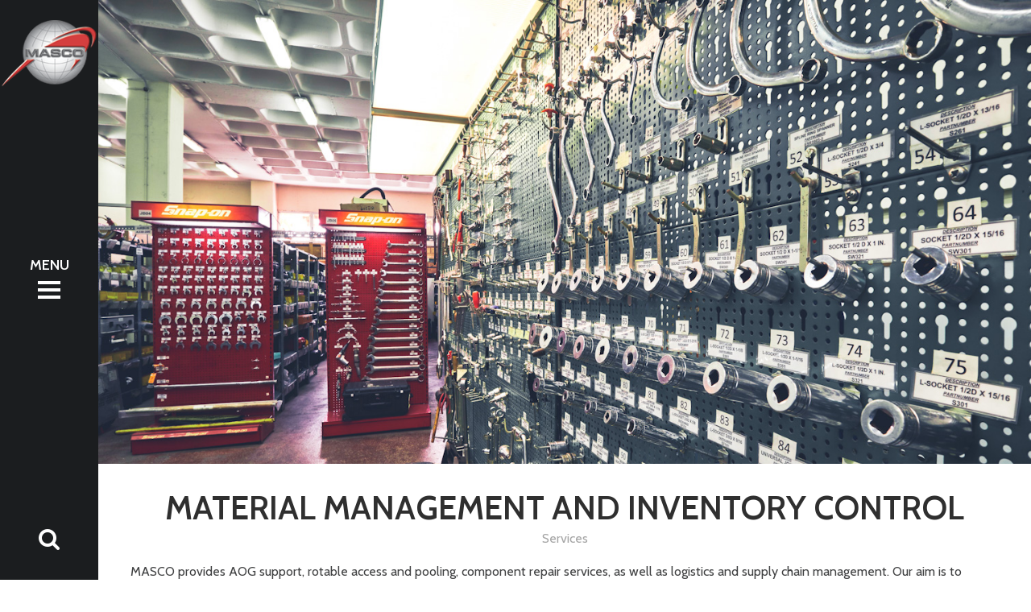

--- FILE ---
content_type: text/html; charset=UTF-8
request_url: https://masco.com.lb/Services/material-management-and-inventory-control/
body_size: 18266
content:
<!doctype html>
<!--[if lt IE 7]> <html class="no-js lt-ie9 lt-ie8 lt-ie7" lang="en-US"> <![endif]-->
<!--[if IE 7]>    <html class="no-js lt-ie9 lt-ie8" lang="en-US"> <![endif]-->
<!--[if IE 8]>    <html class="no-js lt-ie9" lang="en-US"> <![endif]-->
<!--[if gt IE 8]><!-->
<html class="no-js" lang="en-US"> <!--<![endif]-->
	<head>
		<meta charset="UTF-8">
		<meta name="viewport" content="width=device-width, initial-scale = 1.0, maximum-scale=1.0, user-scalable=no" /><link rel="shortcut icon" href="https://masco.com.lb/wp-content/uploads/2018/05/MASCO-Logo222.png"><title>Material Management and Inventory Control &#8211; Mideast Aircraft Services Company</title>
<link rel='dns-prefetch' href='//fonts.googleapis.com' />
<link rel='dns-prefetch' href='//s.w.org' />
<link rel="alternate" type="application/rss+xml" title="Mideast Aircraft Services Company &raquo; Feed" href="https://masco.com.lb/feed/" />
<link rel="alternate" type="application/rss+xml" title="Mideast Aircraft Services Company &raquo; Comments Feed" href="https://masco.com.lb/comments/feed/" />
		<script type="text/javascript">
			window._wpemojiSettings = {"baseUrl":"https:\/\/s.w.org\/images\/core\/emoji\/12.0.0-1\/72x72\/","ext":".png","svgUrl":"https:\/\/s.w.org\/images\/core\/emoji\/12.0.0-1\/svg\/","svgExt":".svg","source":{"concatemoji":"https:\/\/masco.com.lb\/wp-includes\/js\/wp-emoji-release.min.js?ver=5.3.20"}};
			!function(e,a,t){var n,r,o,i=a.createElement("canvas"),p=i.getContext&&i.getContext("2d");function s(e,t){var a=String.fromCharCode;p.clearRect(0,0,i.width,i.height),p.fillText(a.apply(this,e),0,0);e=i.toDataURL();return p.clearRect(0,0,i.width,i.height),p.fillText(a.apply(this,t),0,0),e===i.toDataURL()}function c(e){var t=a.createElement("script");t.src=e,t.defer=t.type="text/javascript",a.getElementsByTagName("head")[0].appendChild(t)}for(o=Array("flag","emoji"),t.supports={everything:!0,everythingExceptFlag:!0},r=0;r<o.length;r++)t.supports[o[r]]=function(e){if(!p||!p.fillText)return!1;switch(p.textBaseline="top",p.font="600 32px Arial",e){case"flag":return s([127987,65039,8205,9895,65039],[127987,65039,8203,9895,65039])?!1:!s([55356,56826,55356,56819],[55356,56826,8203,55356,56819])&&!s([55356,57332,56128,56423,56128,56418,56128,56421,56128,56430,56128,56423,56128,56447],[55356,57332,8203,56128,56423,8203,56128,56418,8203,56128,56421,8203,56128,56430,8203,56128,56423,8203,56128,56447]);case"emoji":return!s([55357,56424,55356,57342,8205,55358,56605,8205,55357,56424,55356,57340],[55357,56424,55356,57342,8203,55358,56605,8203,55357,56424,55356,57340])}return!1}(o[r]),t.supports.everything=t.supports.everything&&t.supports[o[r]],"flag"!==o[r]&&(t.supports.everythingExceptFlag=t.supports.everythingExceptFlag&&t.supports[o[r]]);t.supports.everythingExceptFlag=t.supports.everythingExceptFlag&&!t.supports.flag,t.DOMReady=!1,t.readyCallback=function(){t.DOMReady=!0},t.supports.everything||(n=function(){t.readyCallback()},a.addEventListener?(a.addEventListener("DOMContentLoaded",n,!1),e.addEventListener("load",n,!1)):(e.attachEvent("onload",n),a.attachEvent("onreadystatechange",function(){"complete"===a.readyState&&t.readyCallback()})),(n=t.source||{}).concatemoji?c(n.concatemoji):n.wpemoji&&n.twemoji&&(c(n.twemoji),c(n.wpemoji)))}(window,document,window._wpemojiSettings);
		</script>
		<style type="text/css">
img.wp-smiley,
img.emoji {
	display: inline !important;
	border: none !important;
	box-shadow: none !important;
	height: 1em !important;
	width: 1em !important;
	margin: 0 .07em !important;
	vertical-align: -0.1em !important;
	background: none !important;
	padding: 0 !important;
}
</style>
	<link rel='stylesheet' id='wp-block-library-css'  href='https://masco.com.lb/wp-includes/css/dist/block-library/style.min.css?ver=5.3.20' type='text/css' media='all' />
<link rel='stylesheet' id='verve_main_style-css'  href='https://masco.com.lb/wp-content/themes/verve/css/main.css?ver=3.3' type='text/css' media='all' />
<style id='verve_main_style-inline-css' type='text/css'>
body{font-size:16px;}body,.regular_font,input,textarea {font-family:'Cabin', sans-serif;}#calendar_wrap caption,.header_font,.sod_select,.vc_tta-tabs-list {font-family:'Cabin', sans-serif;}.verve_blog_uppercased {text-transform:uppercase;}.verve_folio_uppercased {text-transform:uppercase;}.custom_font,.custom_font .header_font,.custom_font.header_font,.extra_font,.custom_font .extra_font,.custom_font.extra_font {font-style:italic;font-family:'Libre Baskerville', serif;}.colored_theme_button,.theme_button,.colored_theme_button input,.theme_button input,.ghost_theme_button,.ghost_theme_button input,.vc_btn,.prk_button_like {
                font-family:'Cabin', sans-serif;}.vrv_drop_cap:first-letter {font-size:52px;color:#2f2f2f;}#vrv_comments,.prk_inner_block {max-width: 1352px;}.blog_limited_width .vrv_outer_row {max-width: 1080px;margin:0px auto;}#verve_header_section,#vrv_lower {width:122px;background-color: #1b1d1f;padding:1px 2px;}#verve_header_section #vrv_lower #prk_sidebar_trigger i {font-size:28px;}#prk_hidden_menu {width:320px;margin-left:-198px;}#verve_ajax_container,#prk_footer_outer,#vrv_sticky_menu,#prk_header_page,#prk_footer_wrapper.with_mirror {padding-left:122px;}.verve_showing_menu #prk_hidden_menu {margin-left:122px;}.verve_showing_menu #verve_ajax_container,.verve_showing_menu #prk_footer_outer,.verve_showing_menu #vrv_sticky_menu,.verve_showing_menu #prk_header_page,.verve_showing_menu #prk_footer_wrapper.with_mirror {margin-left:320px;}.verve_ready #prk_main_loader {margin-left:27px;}#prk_hidden_menu_inner .prk_popper_menu>li .sub-menu {padding-bottom:16px;}#prk_hidden_menu_inner .prk_popper_menu>li .sub-menu>li:last-child>.sub-menu {padding-bottom:0px;}.sub-menu .verve_menu_label {height:24px;}.prk_menu_sized,.verve-menu-ul {font-style:normal;}.prk_menu_sized>li>a,.prk_popper_menu>li>a {font-weight:600;font-size:22px;}#prk_hidden_menu_inner .prk_popper_menu>li>a {color:#FFFFFF;}.prk_popper_menu>.vrv_iconized i {font-size:16px;}.prk_popper_menu>li .sub-menu .vrv_iconized i {font-size:12px;}#prk_hidden_menu_inner .prk_popper_menu>li:hover>a,#prk_hidden_menu_inner .prk_popper_menu>li.active>a,#prk_hidden_menu_inner .prk_popper_menu>li.active_parent>a,#prk_header_page .widget_nav_menu li a:hover {color:#cc0000;}#prk_hidden_menu_inner .prk_popper_menu .sub-menu li a {font-weight:600;font-size:18px;height:24px;line-height:24px;color:#969696;}#prk_hidden_menu .prk_popper_menu>li .sub-menu .vrv_iconized i {height:24px;line-height:24px;}#prk_hidden_menu .verve_hover_sub.menu-item-has-children>a:before {background-color: #cc0000;}#prk_hidden_menu_inner .prk_popper_menu .sub-menu li.active>a,#prk_hidden_menu_inner .prk_popper_menu .sub-menu li>a:hover {color:#cc0000;}#prk_hidden_menu {background-color: #171717;}#prk_hidden_menu {border-right: 1px solid #171717;}#verve_header_section,#verve_header_section .vrv_bicon a {color: #FFFFFF;}#verve_header_section .vrv_bicon:hover,#verve_header_section .vrv_bicon a:hover {color: #cc0000;}.prk_menu_block {background-color: #FFFFFF;}.prk_menu_block:after,#prk_hidden_menu_inner .prk_popper_menu>li>a:before {background-color: #cc0000;}.hover_blocks #prk_blocks_wrapper:before,.verve_showing_menu #prk_blocks_wrapper:before {color: #cc0000;}#prk_blocks_wrapper:before {content: 'MENU';}.prk_menu_sized>li>a,#prk_hidden_menu .prk_popper_menu>.vrv_iconized i {height:32px;line-height:32px;}.verve_menu_label {height:32px;}#prk_hidden_menu a,#prk_hidden_menu {color:#ffffff;}#body_hider {background-color:rgba(25, 25, 25 ,0.85);}#prk_footer_wrapper {background-image: url('https://masco.com.lb/wp-content/uploads/2018/07/footer-2.jpg');background-position: center top;}#prk_footer_wrapper {background-color:#111111;font-size:13px;}#prk_footer_sidebar .simple_line {border-bottom-color: rgba(234, 234, 234 ,0.2);}#prk_footer_sidebar table {border-top-color: rgba(234, 234, 234 ,0.2);}#prk_footer_sidebar table {border-left-color: rgba(234, 234, 234 ,0.2);}#prk_footer_sidebar .pirenko_highlighted,#verve_main_wrapper #prk_footer_sidebar .tagcloud a, #verve_main_wrapper #prk_footer_sidebar #wp-calendar th, #verve_main_wrapper #prk_footer_sidebar #wp-calendar td {border-color: rgba(234, 234, 234 ,0.2);}#prk_footer_sidebar ::-webkit-input-placeholder {color: #eaeaea;}#prk_footer_sidebar :-moz-placeholder {color: #eaeaea;}#prk_footer_sidebar ::-moz-placeholder {color: #eaeaea;}#prk_footer_sidebar :-ms-input-placeholder {color: #eaeaea;}#prk_footer_sidebar .zero_color,#prk_footer_sidebar a.zero_color,#prk_footer_sidebar .zero_color a,#verve_main_wrapper #prk_footer .prk_twt_body .twt_in a.body_colored,#prk_footer_sidebar a.twitter_time {color:#ffffff;}#prk_footer_sidebar,#prk_footer_sidebar a,#prk_after_widgets,#prk_footer_sidebar #prk_after_widgets a,#prk_footer_sidebar .pirenko_highlighted,#prk_footer_wrapper .small_headings_color,#verve_main_wrapper #prk_footer_sidebar .tagcloud a,#verve_main_wrapper #prk_footer_sidebar a.body_colored {color:#eaeaea;}#prk_after_widgets {background-color:#111111;}#prk_footer_wrapper {border-top: 1px solid #111111}#prk_hidden_menu a:hover,#top_form_close:hover {color:#cc0000;}#vrv_sticky_menu {background-color: #f4f4f4;color:#191919;}#vrv_sticky_menu a {color:#191919;}#vrv_sticky_menu {border-bottom: 1px solid #eaeaea}#prk_hidden_bar {width:400px;background-color:#171717;font-size:14px;}#prk_hidden_bar,#prk_hidden_bar .body_colored {color:#bbbbbb;}#prk_hidden_bar a,#prk_hidden_bar a:hover,#prk_hidden_bar .zero_color,#prk_hidden_bar .not_zero_color {color:#ffffff;}#prk_hidden_bar .simple_line {border-bottom: 1px solid #252525;}#prk_hidden_bar .widget-title:after {background-color: #252525;}#prk_hidden_bar .mCSB_scrollTools .mCSB_draggerRail {background-color: #252525}#prk_hidden_bar .mCSB_scrollTools .mCSB_dragger .mCSB_dragger_bar {background-color:#ffffff;}#prk_hidden_bar .pirenko_highlighted {color:#bbbbbb;border-color:rgba(187, 187, 187 ,0.2);}.st_logo_on_left #prk_hidden_bar {margin-left:-278px;}.verve_showing_sidebar #prk_hidden_bar {margin-left:122px;}.verve_showing_sidebar #verve_ajax_container,.verve_showing_sidebar #prk_footer_outer,.verve_showing_sidebar #vrv_sticky_menu,.verve_showing_sidebar #prk_header_page,.verve_showing_sidebar #prk_footer_wrapper.with_mirror {margin-left:400px;}.blog_info_wrapper, .blog_info_wrapper .zero_color, .blog_info_wrapper .zero_color a, .blog_info_wrapper a.zero_color, .vrv_featured_header #single_blog_info,.vrv_featured_header #single_blog_info .zero_color, .vrv_featured_header #single_blog_info .small_headings_color,.vrv_featured_header #single_blog_info .small_headings_color a,.vrv_featured_header .verve_read a {color:#ffffff;}.topped_content.vertical_forced_row>.columns>div {padding-top:320px;}.page-prk-blog-masonry .blog_entry_li .masonry_inner, .page-prk-blog-full .blog_entry_li {background-color:#fdfdfd;}.body_bk_color,.vrv_thumb_tag,.body_bk_color a,.body_bk_color a:hover {color:#ffffff;}.grid_colored_block {background-color: rgba(17, 17, 17 ,0.85);}.verve_liner {border-bottom-color:#cc0000;}.prk_grid-button .prk_grid {background: #a5a5a5;color: #a5a5a5;}.prk_grid-button.prk_rearrange:hover .prk_grid {background: #cc0000;color: #cc0000;}.vrv_thumb_tag {background-color:#cc0000;}.colored_theme_button input,.colored_theme_button a,.theme_button input,.theme_button a,.ghost_theme_button a, .ghost_theme_button input {text-transform:uppercase;}#verve_main_wrapper .colored_theme_button input,#verve_main_wrapper .colored_theme_button a,#verve_main_wrapper .theme_button input,#verve_main_wrapper .theme_button a,#verve_main_wrapper .ghost_theme_button a,#verve_main_wrapper .ghost_theme_button input {-webkit-border-radius: 0px;border-radius: 0px;color:#FFFFFF}.theme_button input,.theme_button a,.theme_button.vrv_button_off a:hover {background-color:#2f2f2f;border-color:#2f2f2f;}.theme_button input:after,.theme_button a:after,#single_blog_info .theme_button a:after {background-color:#cc0000;}.colored_theme_button input,.colored_theme_button a,.prk_minimal_button>span.current {background-color:#cc0000;border-color:#cc0000;}.colored_theme_button a:after {background-color:#2f2f2f;}.colored_theme_button input:hover {background-color:#2f2f2f;}#verve_main_wrapper .tagcloud a {border-color:#e8e8e8;}#verve_main_wrapper .ghost_theme_button a,#verve_main_wrapper .ghost_theme_button input {-webkit-box-shadow:inset 0px 0px 0px 1px #2f2f2f;-moz-box-shadow:inset 0px 0px 0px 1px #2f2f2f;box-shadow:inset 0px 0px 0px 1px #2f2f2f;color:#2f2f2f;}#verve_main_wrapper .ghost_theme_button a:after,#verve_main_wrapper .ghost_theme_button input:after {color:#ffffff;background-color:#2f2f2f;}#verve_main_wrapper .ghost_theme_button.colored a {-webkit-box-shadow:inset 0px 0px 0px 1px #cc0000px #cc0000;-moz-box-shadow:inset 0px 0px 0px 1px #cc0000;box-shadow:inset 0px 0px 0px 1px #cc0000;color:#cc0000;}.social_img_wrp.verve_envelope-o {border-color:#cc0000;color:#cc0000;}#verve_main_wrapper .ghost_theme_button.colored a:hover {color:#ffffff;background-color:#cc0000;}#verve_main_wrapper .theme_button a:hover,#verve_main_wrapper .colored_theme_button a:hover {color:#FFFFFF}body,#verve_ajax_container,.vrv_bk_site,.verve_theme .mfp-bg,.featured_owl,.sod_select:after,.sod_select,.sod_select .sod_list_wrapper,.folio_always_title_only .centerized_father, .folio_always_title_and_skills .centerized_father {background-color:#ffffff;}body,.body_colored,.body_colored a,a.body_colored {color:#404142;}.zero_color,a.zero_color,.zero_color a,.vc_tta-accordion a,.vc_tta-accordion a:hover,.verve_folio_filter ul li a:hover, .verve_blog_filter ul li a:hover,.verve_folio_filter ul li.active a, .verve_blog_filter ul li.active a,.folio_always_title_and_skills .prk_ttl .body_bk_color,.verve_theme #verve_main_wrapper .prk_sharrre_wrapper .prk_sharrre_email a {color:#2f2f2f;}.verve_theme #verve_main_wrapper .prk_sharrre_wrapper .prk_sharrre_email:hover {background-color:#2f2f2f;}a,a:hover, #prk_hidden_bar a:hover,a.small_headings_color:hover,.small_headings_color a:hover,a.zero_color:hover,.zero_color a:hover,.small_headings_color a.not_zero_color,.not_zero_color,#prk_footer_sidebar a:hover,#prk_after_widgets a:hover,#verve_main_wrapper #prk_footer .prk_twt_body .twt_in a.body_colored:hover,#verve_main_wrapper .prk_twt_ul i:hover {color:#cc0000;}.prk_caption,.prk_price_header,.prk_button_like,.verve_envelope-o .bg_shifter {background-color:#cc0000;color:#ffffff}.ball-triangle-path>div {border-color:#cc0000;}.rectangle-bounce>div {background-color:#cc0000;}.site_background_colored a,a.site_background_colored,.site_background_colored,.owl-numbers,.prk_minimal_button>span.current,.verve_theme #verve_main_wrapper .prk_sharrre_wrapper .sharrre:hover a {color:#ffffff}a.small_headings_color,.small_headings_color a,.small_headings_color,.sod_select.open:before,.sod_select .sod_option.selected:before,.sod_select.open,.folio_always_title_and_skills .inner_skills.body_bk_color {color:#a5a5a5;}.sod_select .sod_option.active {background-color:rgba(165, 165, 165 ,0.15);}.blog_fader_grid {background-color:rgba(17, 17, 17 ,0.6);}ol.commentlist>li,#wp-calendar th,#wp-calendar td,.simple_line,.verve_theme .testimonials_stack .item {border-bottom: 1px solid #e8e8e8;}.prk_bordered_top,table {border-top: 1px solid #e8e8e8;}.prk_bordered_bottom,.prk_vc_title:before,.prk_vc_title:after,th,td {border-bottom: 1px solid #e8e8e8;}.prk_bordered_right,th,td {border-right: 1px solid #e8e8e8;}.prk_bordered_left,table {border-left: 1px solid #e8e8e8;}.prk_bordered,.prk_minimal_button a, .prk_minimal_button span, .prk_minimal_button input {border: 1px solid #e8e8e8;}#in_touch:before, #vrv_right_sidebar .widget-title:after {background-color: #e8e8e8;}.sod_select,.sod_select:hover,.sod_select.open,.sod_select .sod_list_wrapper {border: 1px solid #e8e8e8;}.pirenko_highlighted {border: 1px solid #e8e8e8;background-color:#ffffff;color:#404142;}#top_form_close,#searchform_top .pirenko_highlighted {color:#ffffff;}.pirenko_highlighted::-webkit-input-placeholder {color: #404142;}.pirenko_highlighted:-moz-placeholder {color: #404142;}.pirenko_highlighted::-moz-placeholder {color: #404142;}.pirenko_highlighted:-ms-input-placeholder {color: #404142;}.prk_blockquote.plain {border-left-color: #cc0000;}#verve_main_wrapper .pirenko_highlighted:focus {border-color:rgba(204, 0, 0 ,0.65);background-color:rgba(204, 0, 0 ,0.05);color:#cc0000;}#verve_main_wrapper .pirenko_highlighted.vrv_plain:focus {border: 1px solid #e8e8e8;background-color:#ffffff;color:#404142;}.verve_theme .vc_progress_bar .vc_single_bar {background-color:#ffffff;}.author .prk_author_avatar img {border:6px solid #ffffff;}#verve_heading_line {border-color: #cc0000;}.prk_blockquote.vrv_active_colored .in_quote:after {border-color: rgba(0,0,0,0) rgba(0,0,0,0) #ffffff rgba(0,0,0,0);}.ui-accordion .ui-accordion-header,.vc_tta-tabs .vc_tta-tabs-list li,.vc_tta-accordion .vc_tta-panel .vc_tta-panel-heading {background-color:rgba(232, 232, 232 ,0.4);}.vc_tta-tabs .vc_tta-tabs-list li a,.ui-accordion .ui-accordion-header a {color:#404142;}.vc_tta-tabs .vc_tta-tabs-list li.vc_active a,.verve_theme .vc_tta-tabs .vc_tta-tabs-list li:hover a, .ui-accordion .ui-accordion-header.ui-state-hover a,.ui-accordion .ui-accordion-header.ui-state-active a {color:#cc0000;}.vc_tta-panels .vc_tta-panel-body,.ui-accordion .ui-accordion-header,.vc_tta-tabs-container .vc_tta-tabs-list li {border:1px solid #e8e8e8;}.vc_tta-accordion .vc_tta-panel-heading {border:1px solid #e8e8e8;}.vc_tta-container .vc_tta-tabs-list .vc_tta-tab.vc_active,.vc_tta-container .vc_tta-tabs-list .vc_tta-tab:hover,.vc_tta-panels .vc_tta-panel,.vc_tta-accordion .vc_tta-panel-body {background-color:#ffffff;}.vc_tta-tabs.vc_tta-tabs-position-top .vc_tta-tabs-container .vc_tta-tabs-list li.vc_active {border-bottom:1px solid #ffffff;}.vc_tta-tabs.vc_tta-tabs-position-bottom .vc_tta-tabs-container .vc_tta-tabs-list li.vc_active {border-top:1px solid #ffffff;}.vc_tta-tabs.vc_tta-tabs-position-left .vc_tta-tabs-container .vc_tta-tabs-list li.vc_active {border-right:1px solid #ffffff;}.vc_tta-tabs.vc_tta-tabs-position-right .vc_tta-tabs-container .vc_tta-tabs-list li.vc_active {border-left:1px solid #ffffff;}@media(max-width:600px) {.vc_tta-tabs.vc_tta-tabs-position-left .vc_tta-tabs-container .vc_tta-tabs-list li.vc_active {border-right:1px solid #e8e8e8;}.vc_tta-tabs.vc_tta-tabs-position-right .vc_tta-tabs-container .vc_tta-tabs-list li.vc_active {border-left:1px solid #e8e8e8;}}.owl-page:before {background-color:#ffffff; border:1px solid #ffffff;}.vrv_btn_like .owl-page:before {background-color:#171717; border:1px solid #171717;}.vrv_multi_spinner {border: 3px solid rgba(47, 47, 47 ,0.3);border-right-color:#2f2f2f;border-left-color:#2f2f2f;}#verve_main_wrapper .owl-wrapper .ghost_theme_button a,#verve_main_wrapper .owl-wrapper .ghost_theme_button input {-webkit-box-shadow:inset 0px 0px 0px 1px #FFFFFF;-moz-box-shadow:inset 0px 0px 0px 1px #FFFFFF;box-shadow:inset 0px 0px 0px 1px #FFFFFF;color: #FFFFFF;}#verve_main_wrapper .owl-wrapper .ghost_theme_button a:hover,#verve_main_wrapper .owl-wrapper .ghost_theme_button input:hover {background-color: #FFFFFF;color: #171717;}.owl-prev,.owl-next,.member_colored_block_in,.owl-controls .owl-buttons div {background-color:#171717;}.owl-controls .site_background_colored,.member_colored_block, .member_colored_block .verve_member_links a {color:#FFFFFF;}.testimonials_slider.owl-theme.vrv_squared .owl-page.active:before {background-color:#cc0000;border-color:#cc0000;}.vrv_search_results #classic_title_wrapper {background-image: url(https://masco.com.lb/wp-content/uploads/2016/01/globe-shop.jpg);}.vrv_search_results #single_page_title {color:#FFFFFF;}#vrv_overlayer, .folio_panels .grid_colored_block {background-color:#FFFFFF;}#vrv_ajax_portfolio .simple_line {border-bottom-color:#e8e8e8;}#vrv_ajax_portfolio .prk_bordered_top {border-top-color:#e8e8e8;}#vrv_ajax_portfolio #vrv_nav_divider {border-left: 1px solid #e8e8e8;}#vrv_ajax_portfolio .prk_bordered_bottom {border-bottom-color: #e8e8e8;}#vrv_ajax_portfolio .verve_liner {border-bottom-color:#494f55;}#vrv_ajax_portfolio .prk_grid-button .prk_grid {color:#404142;background:#404142;}#vrv_ajax_portfolio {color:#404142;}#vrv_ajax_portfolio .zero_color, #vrv_ajax_portfolio a.zero_color,#vrv_ajax_portfolio .zero_color a {color:#191919;}#vrv_ajax_portfolio .small_headings_color, #vrv_ajax_portfolio a.small_headings_color,#vrv_ajax_portfolio .small_headings_color a {color:#b2b2b2;}#vrv_ajax_portfolio .vrv_multi_spinner {border: 3px solid rgba(25, 25, 25 ,0.3);border-right-color:#191919;border-left-color:#191919;}.my-mfp-zoom-in.mfp-ready.mfp-bg {filter: alpha(opacity=95);opacity:0.95;}.verve_theme .mfp-arrow-left,.verve_theme .mfp-arrow-right,.verve_theme .mfp-counter,.verve_theme .mfp-title,#mfp-vrv {color:#404142;
        }.mfp-close_inner:before,.mfp-close_inner:after{background-color:#404142;}#prk_mobile_bar .body_colored a,#prk_mobile_bar a.body_colored,#prk_mobile_bar .body_colored,#prk_mobile_bar,#prk_mobile_bar a {color: #969696; }#prk_mobile_bar a:hover,#prk_mobile_bar .active>a,#prk_mobile_bar .zero_color,#prk_mobile_bar .zero_color a {color: #ffffff;}#prk_mobile_bar #mirror_social_nets,#prk_mobile_bar_inner>.header_stack {border-bottom: 1px solid rgba(150, 150, 150 ,0.2);}#prk_mobile_bar .pirenko_highlighted {border: 1px solid rgba(150, 150, 150 ,0.2);}#prk_mobile_bar .mCSB_scrollTools .mCSB_draggerRail {background-color: rgba(150, 150, 150 ,0.2);}#prk_mobile_bar .mCSB_scrollTools .mCSB_dragger .mCSB_dragger_bar {background-color: #ffffff}#prk_mobile_bar {background-color: #111111;border-left: 1px solid #111111;}.menu_at_top #body_hider {background-color:rgba(25, 25, 25 ,0.75);}.menu_at_top #verve_logo_after {margin-top: 3px;}.vrv_shadowed {-webkit-box-shadow:0px 6px 16px rgba(234, 234, 234 ,0.05);box-shadow:0px 6px 16px rgba(234, 234, 234 ,0.05);
            }.prk_menu_sized .sub-menu li a {font-weight:600;font-size:18px;}#verve_to_top {color: #FFFFFF; background-color: #171717;}#verve_to_top:hover,.vrv_active_colored {background-color: #cc0000;}.vrv_tmmarker{background-color: #404142;}.verve_retina_desktop #verve_logo_before {background-image: url(https://masco.com.lb/wp-content/uploads/2019/03/mascologov6-1.png);}.verve_retina_desktop #verve_logo_before img {visibility: hidden;}.verve_on_mobile #prk_fs_wrapper {display:none !important;}

#prk_hidden_bar_scroller {
    padding: 0px;
}

#prk_hidden_bar_inner {
    padding: 0px;
    line-height: 1.6em;
}


.rotatetext {

  transform: rotate(-90deg);


  /* Legacy vendor prefixes that you probably don't need... */

  /* Safari */
  -webkit-transform: rotate(-90deg);

  /* Firefox */
  -moz-transform: rotate(-90deg);

  /* IE */
  -ms-transform: rotate(-90deg);

  /* Opera */
  -o-transform: rotate(-90deg);

  /* Internet Explorer */
  filter: progid:DXImageTransform.Microsoft.BasicImage(rotation=3);

}


#prk_mobile_bar {
    top: inherit;
}

.mea_button {
    text-align: center;
}

input.pirenko_highlighted {
    margin: 0px 0px 20px;
}

 .vrv_search_content  p {
      display:none !important;
      }
      
.inner_skills {

   font-size: 1.6em !important;
    margin-top: 18px !important;
}

@media only screen and (max-width: 767px){

        
#verve_logo_after > img {
    width: 75px !important;    
}

}

@media (max-width: 480px)
{
.verve_responsive .verve_theme #verve_main_wrapper .prk_extra_pad, .verve_responsive .verve_theme #verve_main_wrapper .prk_inner_block {
    padding-left: 30px !important;
    padding-right: 30px !important;
}

#companytitle {
    margin-top: -50.5% !important;
    margin-bottom: 20%;
}

.centered{
    margin-bottom: 0;
    text-align: center !important;
}


}
</style>
<link rel='stylesheet' id='vrv_google_fonts-css'  href='https://fonts.googleapis.com/css?family=Cabin%3A400%2C600%2C700%2C400italic%2C500%7CCabin%3A400%2C600%2C700%2C400italic%2C500%7CLibre+Baskerville%3A400%2C400italic&#038;subset=latin%2Clatin-ext' type='text/css' media='all' />
<script>if (document.location.protocol != "https:") {document.location = document.URL.replace(/^http:/i, "https:");}</script><script type='text/javascript' src='https://masco.com.lb/wp-includes/js/jquery/jquery.js?ver=1.12.4-wp'></script>
<script type='text/javascript' src='https://masco.com.lb/wp-includes/js/jquery/jquery-migrate.min.js?ver=1.4.1'></script>
<link rel='https://api.w.org/' href='https://masco.com.lb/wp-json/' />
<link rel="EditURI" type="application/rsd+xml" title="RSD" href="https://masco.com.lb/xmlrpc.php?rsd" />
<link rel="wlwmanifest" type="application/wlwmanifest+xml" href="https://masco.com.lb/wp-includes/wlwmanifest.xml" /> 
<link rel='prev' title='Component Services' href='https://masco.com.lb/Services/component-services/' />
<link rel='next' title='Fleet Management' href='https://masco.com.lb/Services/fleet-management/' />
<meta name="generator" content="WordPress 5.3.20" />
<link rel="canonical" href="https://masco.com.lb/Services/material-management-and-inventory-control/" />
<link rel='shortlink' href='https://masco.com.lb/?p=9503' />
<link rel="alternate" type="application/json+oembed" href="https://masco.com.lb/wp-json/oembed/1.0/embed?url=https%3A%2F%2Fmasco.com.lb%2FServices%2Fmaterial-management-and-inventory-control%2F" />
<link rel="alternate" type="text/xml+oembed" href="https://masco.com.lb/wp-json/oembed/1.0/embed?url=https%3A%2F%2Fmasco.com.lb%2FServices%2Fmaterial-management-and-inventory-control%2F&#038;format=xml" />
<meta name="generator" content="Powered by WPBakery Page Builder - drag and drop page builder for WordPress."/>
<!--[if lte IE 9]><link rel="stylesheet" type="text/css" href="https://masco.com.lb/wp-content/plugins/js_composer/assets/css/vc_lte_ie9.min.css" media="screen"><![endif]--><style type="text/css" id="sns_global_styles">.pum-theme-10118 .pum-container, .pum-theme-default-theme .pum-container{padding:0px !Important}
button.pum-close{width:60px !Important}
.pum-container.pum-responsive img {width: 100%;}
.fa.fa-times{font-size:20px}
#popmake-10123 > div > p{margin-bottom:-5px}
//kinan
.vrv_search_content > p
display:none !important;
}

#prk_hidden_bar_scroller   {
	display:none !important ;
}
 
#fot::parent
{
	margin-top:-30px;
}



#hidden_bar_footer {
    top: 0px !important ;
    bottom: inherit !important ;
    /* border: indianred; */
    font-size: 0.9em;
    line-height: 1.6em;
    position: absolute;
    padding: 0px 40px 40px 40px;
}


#verve_header_inner{
    height: 120px!important;
}

#verve_header_section, #vrv_lower {
    
    padding: 7px 1px!important;
}

#companytitle   {
    margin-top: -30.5%;
    margin-bottom: 20%;
}

@media only screen and (min-width: 1024px){
  
  
#companytitle   {
    margin-top: -39.5%;
    margin-bottom: 20%;
}
  
  #team{
  
      margin-top: 8%;
  }
}

@media only screen and (min-width: 1280px){
  
  
#companytitle   {
    margin-top: -31.5%;
    margin-bottom: 20%;
}
}

@media only screen and (min-width: 1366px){
  
  
#companytitle   {
    margin-top: -28.5%;
    margin-bottom: 19%;
}
}


@media only screen and (min-width: 1400px){
  
  
#companytitle   {
    margin-top: -25.7%;
    margin-bottom: 20%;
}
}

@media only screen and (min-width: 1440px){
  
  
#companytitle   {
    margin-top: -30%;
    margin-bottom: 20%;
}
}

@media only screen and (min-width: 1600px){
#companytitle {
    margin-top: -27.7%;
    margin-bottom: 20%;
}

 @media only screen and (min-width: 1680px){
#companytitle {
    margin-top: -29.7%;
    margin-bottom: 20%;
}   
   

  @media only screen and (min-width: 1920px){
#companytitle {
    margin-top: -27%;
    margin-bottom: 20%;
}

    
 
    

//end kinan


@media only screen and (min-width: 1024px){

.gmimage {
  margin-left: 60px !important;
    margin-right: 40px !important;
    height: 516px !important;
    width: 30% !important;
}

}


h3.small {
    font-size: 1.30em;
}

.menu_at_top #verve_logo_after {
    margin-top: -3px;
}
 

.page-template-page-contact #contact-image-fth {
    margin-top: 0px;
 	 margin-bottom: 40px;
  
}

.grid_single_title { 
  filter: progid:DXImageTransform.Microsoft.Alpha(Opacity=1);
opacity : 1 ; 
}

.inner_skills {
    filter: progid:DXImageTransform.Microsoft.Alpha(Opacity=1);
    opacity: 1;
}

.grid_colored_block {
    
    filter: progid:DXImageTransform.Microsoft.Alpha(Opacity=1);
    opacity: 1;
    -moz-transform: scale(1, 1);
    -ms-transform: scale(1, 1);
    -webkit-transform: scale(1, 1);
    transform: scale(1, 1);
}

.menu_at_top #verve_logo_after img {
	width : 70%;
}
 

.grid_colored_block {
    background-color: rgba(31, 31, 31, 0.36);
}

@media only screen and (max-width: 767px){

        
#verve_logo_after > img {
    width: 75px !important;    
}

.verve_responsive .row .row {
    margin-left: -10px;
    margin-right: -10px;
    max-width: none;
}
}

#pirenko-recent_portfolios-widget-2 > div.widget-3.widget_inner > div.pirenko_recent_portfolios > ul > li:nth-child(1) > div.verve_widget_date {
display:none;
}

.footer_mea_logo {
    /* border: 1px white solid; */
    /* background: #f7f1f1; */
    margin-bottom: -14px;
    /* border-radius: 15px 0px; */
    width: 57px;
    /* display: list-item; */
    text-align: center;
    left: 90px;
    position: absolute;
    left: 47%;
    top: 22px;
}

.dropdown.dropdown-lg .dropdown-menu {
    margin-top: -1px;
    padding: 6px 20px;
}
.input-group-btn .btn-group {
    display: flex !important;
}
.btn-group .btn {
    border-radius: 0;
    margin-left: -1px;
}
.btn-group .btn:last-child {
    border-top-right-radius: 4px;
    border-bottom-right-radius: 4px;
}
.btn-group .form-horizontal .btn[type="submit"] {
  border-top-left-radius: 4px;
  border-bottom-left-radius: 4px;
}
.form-horizontal .form-group {
    margin-left: 0;
    margin-right: 0;
}
.form-group .form-control:last-child {
    border-top-left-radius: 4px;
    border-bottom-left-radius: 4px;
}

@media screen and (min-width: 768px) {
    #adv-search {
        width: 500px;
        margin: 0 auto;
    }
    .dropdown.dropdown-lg {
        position: static !important;
    }
    .dropdown.dropdown-lg .dropdown-menu {
        min-width: 500px;
    }
}


#prk_hidden_menu {
width : 280px;
  margin-left: -280px;
}


#pirenko-recent_portfolios-widget-2 > div.widget-3.widget_inner > div.pirenko_recent_portfolios > ul h4.small {
    font-size:   13px;
}

.prk_menu_sized>li>a, .prk_popper_menu>li>a {
    font-weight: 600;
    font-size: 18px;
}


div.prk_ttl.verve_folio_uppercased h3.small {
font-size: 1.1em;
}




.organizational-chart  .prk_11_em, h6 {
    font-size: 0.8em;  

}


.tree-img {
    border: 1px white solid;
    padding: 8px;
    width: 100px;
     left: 29%;
    
}

.ex1 {
   left: 39%;
    top: 34%;
}


.ex2 {
}


.ex3 {
    left: 8%;
    top: 39%;
} 


#prk_hidden_menu {
margin-left: -400px;
}

#prk_hidden_menu {
    background-color: #0f0f0f;
}

#verve_header_section, #vrv_lower {
    width: 122px;
    background-color: #0f0f0f;
    padding: 13px 6px;
}

.verve_showing_menu #verve_ajax_container, .verve_showing_menu #prk_footer_outer, .verve_showing_menu #vrv_sticky_menu, .verve_showing_menu #prk_header_page, .verve_showing_menu #prk_footer_wrapper.with_mirror
{
margin-left: 0px !important;  
}

 


#verve_header_section, #vrv_lower {
    width: 122px;
    background-color: #0f0f0f;
    padding: 13px 6px;
}

#prk_hidden_menu #prk_hidden_menu_inner {
    padding: 0px;
}

#prk_hidden_menu_inner .prk_popper_menu .sub-menu li a {
    font-size: 14px;
}

.owl-theme .owl-controls .owl-buttons .owl-next {
    right: 0px;
    top: 13px;
}


.vrv_def_panel {
	background: #0000003b;
}


#companytitle h2  {
     
  text-shadow: 1px 1px 1px #0f0f0f;
}

[id^=folio_masonry-] {
	background: #00000063;
}

 
 
#hidden_bar_footer {
    top: 0px;
    font-size: 0.9em;
    line-height: 1.6em;
    position: absolute;
    padding: 0px 40px 40px 40px;
}      
      
#verve_logo_before > img {
width: 90px !important ;
    margin-top: -10px !important ;
}
      
 
.prk_menu_sized>li>a, .prk_popper_menu>li>a {
    font-weight: 600;
    font-size: 20px !important;
}
      
.grid_single_title {
    position: relative;
    width: 100%;
    text-align: center;
    z-index: 20;
    line-height: 1.2em;
    padding: 0px 20px;
    font-weight: normal;
    font-size: 9px;
    filter: progid:DXImageTransform.Microsoft.Alpha(Opacity=0);
    opacity: 1 !important;
    -moz-transition-property: -moz-transform,opacity,padding;
    -o-transition-property: -o-transform,opacity,padding;
    -webkit-transition-property: -webkit-transform,opacity,padding;
    transition-property: transform,opacity,padding;
    -moz-transition-duration: 0.25s;
    -o-transition-duration: 0.25s;
    -webkit-transition-duration: 0.25s;
    transition-duration: 0.25s;
    -moz-transform: scale(1.2, 1.2);
    -ms-transform: scale(1.2, 1.2);
    -webkit-transform: scale(1.2, 1.2);
    /* transform: scale(1.2, 1.2); */
}
      
      .grid_colored_block {
    background-color: rgba(17, 17, 17, 0.5) !important ;
}
      
      .vrv_search_content  p {
      display:none !important;
      }</style><script type="text/javascript" id="sns_global_scripts_in_head">jQuery(".portfolio_entry_li").addClass("hover_trigger");

jQuery('.verve_shortcode_slider').css('height',jQuery( window ).height()*8/10);jQuery('.verve_shortcode_slider .item').css('height',jQuery( window ).height()*8/10);
jQuery('#prk_hidden_bar_scroller').hide();</script><script src="https://use.fontawesome.com/db3f323d6f.js"></script>		<style type="text/css" id="wp-custom-css">
			.prk_menu_sized>li>a, .prk_popper_menu>li>a {
    font-weight: 600;
    font-size: 20px !important ;
}		</style>
		<noscript><style type="text/css"> .wpb_animate_when_almost_visible { opacity: 1; }</style></noscript>		<!-- Global site tag (gtag.js) - Google Analytics -->

        <script async src="https://www.googletagmanager.com/gtag/js?id=UA-148513113-1"></script>
        
        <!-- Google Tag Manager -->

<script>(function(w,d,s,l,i){w[l]=w[l]||[];w[l].push({'gtm.start':

new Date().getTime(),event:'gtm.js'});var f=d.getElementsByTagName(s)[0],

j=d.createElement(s),dl=l!='dataLayer'?'&l='+l:'';j.async=true;j.src=

'https://www.googletagmanager.com/gtm.js?id='+i+dl;f.parentNode.insertBefore(j,f);

})(window,document,'script','dataLayer','GTM-P6RJFKJ');</script>

<!-- End Google Tag Manager -->

 

<!-- Google Tag Manager (noscript) -->

<noscript><iframe src="https://www.googletagmanager.com/ns.html?id=GTM-P6RJFKJ"

height="0" width="0" style="display:none;visibility:hidden"></iframe></noscript>

<!-- End Google Tag Manager (noscript) -->

        <script>
        
          window.dataLayer = window.dataLayer || [];
        
          function gtag(){dataLayer.push(arguments);}
        
          gtag('js', new Date());
        
         
        
          gtag('config', 'UA-148513113-1');
        
        </script>
	</head>
	<body data-rsssl=1 class="pirenko_portfolios-template-default single single-pirenko_portfolios postid-9503 verve_theme wpb-js-composer js-comp-ver-5.4.5 vc_responsive">
		<div id="verve_main_wrapper" class="st_logo_on_left prk_wait">
			<div id="prk_pint" data-media="" data-desc=""></div>
			<div id="body_hider"></div>
			<div id="vrv_overlayer"></div>
			<div id="vrv_loader_block" class="vrv_bk_site"></div>
			<div id="vrv_ajax_portfolio">
				<div id="vrv_ajax_pf_inner"></div>
				<div id="vrv_close_portfolio" class="prk_grid-button prk_rearrange">
                    <span class="prk_grid" style=""></span>
                </div>
			</div>
			            <div id="prk_main_loader">
                <div class="rectangle-bounce">
                    <div class="rect1"></div>
                    <div class="rect2"></div>
                    <div class="rect3"></div>
                    <div class="rect4"></div>
                    <div class="rect5"></div>
                </div>
            </div>
                        <div id="prk_hidden_menu" class="verve_center_align">
                <div id="prk_hidden_menu_inner">
                                                <div id="prk_hidden_menu_scroller">
                                <ul class="unstyled prk_popper_menu prk_menu_sized header_font"><li  class="menu-item menu-item-type-post_type menu-item-object-page menu-item-home"><a href="https://masco.com.lb/" class="vrv_ancest"><div class="verve_menu_label"><div class="verve_menu_main">Home</div><div class="verve_menu_hover">Home</div></div></a></li>
<li  class="menu-item menu-item-type-post_type menu-item-object-page"><a href="https://masco.com.lb/about-us/" class="vrv_ancest"><div class="verve_menu_label"><div class="verve_menu_main">About Us</div><div class="verve_menu_hover">About Us</div></div></a></li>
<li  class="menu-item menu-item-type-custom menu-item-object-custom active active menu-item-has-children"><a href="#" class="vrv_ancest"><div class="verve_menu_label"><div class="verve_menu_main">Services &#038; Capabilities</div><div class="verve_menu_hover">Services &#038; Capabilities</div></div></a>
<ul class="sub-menu">
	<li  class="menu-item menu-item-type-custom menu-item-object-custom"><a href="https://masco.com.lb/Services/engineering-services/"><div class="verve_menu_label"><div class="verve_menu_main">Engineering Services</div><div class="verve_menu_hover">Engineering Services</div></div></a></li>
	<li  class="menu-item menu-item-type-custom menu-item-object-custom"><a href="https://masco.com.lb/Services/technical-training-2/"><div class="verve_menu_label"><div class="verve_menu_main">Technical Training</div><div class="verve_menu_hover">Technical Training</div></div></a></li>
	<li  class="menu-item menu-item-type-custom menu-item-object-custom"><a href="https://masco.com.lb/Services/project-studies-consultation-2/"><div class="verve_menu_label"><div class="verve_menu_main">Project Studies &#038; Consultation</div><div class="verve_menu_hover">Project Studies &#038; Consultation</div></div></a></li>
	<li  class="menu-item menu-item-type-custom menu-item-object-custom"><a href="https://masco.com.lb/Services/component-services/"><div class="verve_menu_label"><div class="verve_menu_main">Component Services</div><div class="verve_menu_hover">Component Services</div></div></a></li>
	<li  class="menu-item menu-item-type-custom menu-item-object-custom"><a href="https://masco.com.lb/Services/aircraft-maintenance/"><div class="verve_menu_label"><div class="verve_menu_main">Aircraft Maintenance</div><div class="verve_menu_hover">Aircraft Maintenance</div></div></a></li>
	<li  class="menu-item menu-item-type-custom menu-item-object-custom"><a href="https://masco.com.lb/Services/aircraft_painting/"><div class="verve_menu_label"><div class="verve_menu_main">Aircraft Painting</div><div class="verve_menu_hover">Aircraft Painting</div></div></a></li>
	<li  class="menu-item menu-item-type-custom menu-item-object-custom active"><a href="https://masco.com.lb/Services/material-management-and-inventory-control/"><div class="verve_menu_label"><div class="verve_menu_main">Material Management</div><div class="verve_menu_hover">Material Management</div></div></a></li>
	<li  class="menu-item menu-item-type-custom menu-item-object-custom"><a href="https://masco.com.lb/Services/fleet-management/"><div class="verve_menu_label"><div class="verve_menu_main">Fleet Management</div><div class="verve_menu_hover">Fleet Management</div></div></a></li>
</ul>
</li>
<li  class="menu-item menu-item-type-post_type menu-item-object-page"><a href="https://masco.com.lb/masco-approvals/" class="vrv_ancest"><div class="verve_menu_label"><div class="verve_menu_main">Masco Approvals</div><div class="verve_menu_hover">Masco Approvals</div></div></a></li>
<li  class="menu-item menu-item-type-post_type menu-item-object-page"><a href="https://masco.com.lb/customers/" class="vrv_ancest"><div class="verve_menu_label"><div class="verve_menu_main">Customers</div><div class="verve_menu_hover">Customers</div></div></a></li>
<li  class="menu-item menu-item-type-post_type menu-item-object-page"><a href="https://masco.com.lb/technical-documentation/" class="vrv_ancest"><div class="verve_menu_label"><div class="verve_menu_main">Technical Documentation</div><div class="verve_menu_hover">Technical Documentation</div></div></a></li>
<li  class="menu-item menu-item-type-post_type menu-item-object-page"><a href="https://masco.com.lb/photos-gallery/" class="vrv_ancest"><div class="verve_menu_label"><div class="verve_menu_main">Photos Gallery</div><div class="verve_menu_hover">Photos Gallery</div></div></a></li>
<li  class="menu-item menu-item-type-custom menu-item-object-custom"><a href="https://careers.mea.com.lb/careers/home" class="vrv_ancest"><div class="verve_menu_label"><div class="verve_menu_main">Career</div><div class="verve_menu_hover">Career</div></div></a></li>
<li  class="menu-item menu-item-type-post_type menu-item-object-page"><a href="https://masco.com.lb/contact/" class="vrv_ancest"><div class="verve_menu_label"><div class="verve_menu_main">Contact Us</div><div class="verve_menu_hover">Contact Us</div></div></a></li>
</ul>                            </div>
                                                </div>
                </div>
            				
				 
				
				
                <div id="prk_hidden_bar" class="small-12 bookflight">
                    <div id="prk_hidden_bar_scroller">
                        <div id="prk_hidden_bar_inner" class="verve_left_align">
                                                        <div class="clearfix"></div>
                        </div>
					</div>
			  
				
                <div id="hidden_bar_footer" class="small-12 verve_left_align"><div id="search-3" class="widget-1 widget-last widget widget_search vertical_widget"><div class="widget-1 widget-last widget_inner"><div class="widget-title header_font zero_color prk_heavier_600">Search</div><div class="clearfix"></div><form method="get" class="form-search vrv_searchform" action="https://masco.com.lb/" data-url="https://masco.com.lb/search/">
	<div class="vrv_swrapper">
  		<input type="text" value="" name="s" id="verve_search" class="search-query pirenko_highlighted prk_heavier_500" placeholder="Search this website..." />
  		<div class="vrv_lback">
  			<i class="verve_fa-search verve_fa-flip-horizontal"></i>
  		</div>
    </div>
</form></div><div class="clearfix"></div></div><div class="clearfix"></div></div>                </div>
				
				
				
				 <div id="prk_hidden_bar" class="small-12" style="z-index: 9964;height: 637px;    background: #333330;">
                    <div id="prk_hidden_bar_scroller_">
                        <div id="prk_hidden_bar_inner" class="verve_left_align">
                            <style>
.dtitle {
	color : white ;
	font-size: 16px;
    font-weight: 600;
}

.ditem {
 
	color: #bcbcba;
    border: 1px #454543 solid;
    border-top: 0px;
	border-left: 0px; 
    padding: 9px 12px;
		
}

.dbody {
	margin-top: 16px;
}

.lastgroup , .bodygroup {
    margin-top: 12px;
}

.lastgroup span{
    margin-top: 12px;
	 border-bottom: 0px;
}

.dlastitem {
border-right: 0px;
}

.ditem:hover {
background: #b28c51 ;
color : white ;
cursor : pointer ;
}

.ddisabled { 
    background: url(https://162.144.35.69/~mea/w0rdpr22/wp-content/uploads/2018/02/pattern.png) no-repeat;
    color: #bcbcba;
	background-size: cover;
}

.dlastitem {
border-right : none;
}

.ddatepicker {
	padding: 9px;
	margin-top: 14px;
	    margin-top: 14px;
 
    padding-bottom: 50px;
    border-bottom: 1px #3e3e3b solid;
}

</style>
<script>

</script>

<div style="
    height: 46px;
    border-bottom: 1px #292121 solid;
    box-shadow: -2px -1px 17px 0px #0b0b0b;    padding: 12px 18px;
    font-size: 21px;
">Flight Date</div>

<div class="ddatepicker">
<div class="dtitle">March 2018</div>
<div class="dbody" value="Mar">
<div class="firstgroup">
<span class="ditem ddisabled ">28</span><span class="ditem ddisabled">29</span><span class="ditem ddisabled">30</span><span class="ditem">&nbsp;1&nbsp;</span><span class="ditem">&nbsp;2&nbsp;</span><span class="ditem">&nbsp;3&nbsp;</span><span class="ditem dlastitem">&nbsp;4&nbsp;</span>
</div>

<div class="bodygroup">
<span class="ditem">&nbsp;5&nbsp;</span><span class="ditem">&nbsp;6&nbsp;</span><span class="ditem">&nbsp;7&nbsp;</span><span class="ditem">&nbsp;8&nbsp;</span><span class="ditem">&nbsp;9&nbsp;</span><span class="ditem">10</span><span class="ditem dlastitem">11</span>
</div>

<div class="bodygroup">
<span class="ditem">12</span><span class="ditem">13</span><span class="ditem">14</span><span class="ditem">15</span><span class="ditem">16</span><span class="ditem">17</span><span class="ditem dlastitem">18</span>
</div>

<div class="bodygroup">
<span class="ditem">19</span><span class="ditem">20</span><span class="ditem">21</span><span class="ditem">22</span><span class="ditem">23</span><span class="ditem">24</span><span class="ditem dlastitem">25</span>
</div>

<div class="bodygroup">
<span class="ditem">26</span><span class="ditem">27</span><span class="ditem">28</span><span class="ditem">29</span><span class="ditem">30</span><span class="ditem">31</span><span class="ditem dlastitem">11</span>
</div>

<div class="lastgroup">
<span class="ditem ddisabled">&nbsp;1&nbsp;</span><span class="ditem ddisabled">&nbsp;2&nbsp;</span><span class="ditem ddisabled">&nbsp;3&nbsp;</span><span class="ditem ddisabled">&nbsp;4&nbsp;</span><span class="ditem ddisabled">&nbsp;5&nbsp;</span><span class="ditem  ddisabled">&nbsp;6&nbsp;</span><span class="ditem dlastitem ddisabled">&nbsp;7&nbsp;</span>
</div>

</div>

</div>






<div class="ddatepicker">
<div class="dtitle">April 2018</div>
<div class="dbody" value="Apr">
<div class="firstgroup">
<span class="ditem ddisabled ">28</span><span class="ditem ddisabled">29</span><span class="ditem ddisabled">30</span><span class="ditem">&nbsp;1&nbsp;</span><span class="ditem">&nbsp;2&nbsp;</span><span class="ditem">&nbsp;3&nbsp;</span><span class="ditem dlastitem">&nbsp;4&nbsp;</span>
</div>

<div class="bodygroup">
<span class="ditem">&nbsp;5&nbsp;</span><span class="ditem">&nbsp;6&nbsp;</span><span class="ditem">&nbsp;7&nbsp;</span><span class="ditem">&nbsp;8&nbsp;</span><span class="ditem">&nbsp;9&nbsp;</span><span class="ditem">10</span><span class="ditem dlastitem">11</span>
</div>

<div class="bodygroup">
<span class="ditem">12</span><span class="ditem">13</span><span class="ditem">14</span><span class="ditem">15</span><span class="ditem">16</span><span class="ditem">17</span><span class="ditem dlastitem">18</span>
</div>

<div class="bodygroup">
<span class="ditem">19</span><span class="ditem">20</span><span class="ditem">21</span><span class="ditem">22</span><span class="ditem">23</span><span class="ditem">24</span><span class="ditem dlastitem">25</span>
</div>

<div class="bodygroup">
<span class="ditem">26</span><span class="ditem">27</span><span class="ditem">28</span><span class="ditem">29</span><span class="ditem">30</span><span class="ditem ddisabled">31</span><span class="ditem dlastitem ddisabled">11</span>
</div>

<div class="lastgroup">
<span class="ditem ddisabled">&nbsp;1&nbsp;</span><span class="ditem ddisabled">&nbsp;2&nbsp;</span><span class="ditem ddisabled">&nbsp;3&nbsp;</span><span class="ditem ddisabled">&nbsp;4&nbsp;</span><span class="ditem ddisabled">&nbsp;5&nbsp;</span><span class="ditem  ddisabled">&nbsp;6&nbsp;</span><span class="ditem dlastitem ddisabled">&nbsp;7&nbsp;</span>
</div>

</div>

</div>







<div class="ddatepicker">
<div class="dtitle">May 2018</div>
<div class="dbody"  value="May">
<div class="firstgroup">
<span class="ditem ddisabled ">28</span><span class="ditem ddisabled">29</span><span class="ditem ddisabled">30</span><span class="ditem">&nbsp;1&nbsp;</span><span class="ditem">&nbsp;2&nbsp;</span><span class="ditem">&nbsp;3&nbsp;</span><span class="ditem dlastitem">&nbsp;4&nbsp;</span>
</div>

<div class="bodygroup">
<span class="ditem">&nbsp;5&nbsp;</span><span class="ditem">&nbsp;6&nbsp;</span><span class="ditem">&nbsp;7&nbsp;</span><span class="ditem">&nbsp;8&nbsp;</span><span class="ditem">&nbsp;9&nbsp;</span><span class="ditem">10</span><span class="ditem dlastitem">11</span>
</div>

<div class="bodygroup">
<span class="ditem">12</span><span class="ditem">13</span><span class="ditem">14</span><span class="ditem">15</span><span class="ditem">16</span><span class="ditem">17</span><span class="ditem dlastitem">18</span>
</div>

<div class="bodygroup">
<span class="ditem">19</span><span class="ditem">20</span><span class="ditem">21</span><span class="ditem">22</span><span class="ditem">23</span><span class="ditem">24</span><span class="ditem dlastitem">25</span>
</div>

<div class="bodygroup">
<span class="ditem">26</span><span class="ditem">27</span><span class="ditem">28</span><span class="ditem">29</span><span class="ditem">30</span><span class="ditem">31</span><span class="ditem dlastitem ddisabled">11</span>
</div>

<div class="lastgroup">
<span class="ditem ddisabled">&nbsp;1&nbsp;</span><span class="ditem ddisabled">&nbsp;2&nbsp;</span><span class="ditem ddisabled">&nbsp;3&nbsp;</span><span class="ditem ddisabled">&nbsp;1&nbsp;</span><span class="ditem ddisabled">&nbsp;2&nbsp;</span><span class="ditem  ddisabled">&nbsp;3&nbsp;</span><span class="ditem dlastitem ddisabled">&nbsp;4&nbsp;</span>
</div>

</div>

</div>

                             <div class="clearfix"></div>
                        </div>
					</div>
			 
				
                <div id="hidden_bar_footer" class="small-12 verve_left_align"><div id="search-3" class="widget-2 widget widget_search vertical_widget"><div class="widget-2 widget_inner"><div class="widget-title header_font zero_color prk_heavier_600">Search</div><div class="clearfix"></div><form method="get" class="form-search vrv_searchform" action="https://masco.com.lb/" data-url="https://masco.com.lb/search/">
	<div class="vrv_swrapper">
  		<input type="text" value="" name="s" id="verve_search" class="search-query pirenko_highlighted prk_heavier_500" placeholder="Search this website..." />
  		<div class="vrv_lback">
  			<i class="verve_fa-search verve_fa-flip-horizontal"></i>
  		</div>
    </div>
</form></div><div class="clearfix"></div></div><div class="clearfix"></div></div>                </div>
				
				
                            <div id="prk_mobile_bar" class="small-12">
                <div id="prk_mobile_bar_scroller">
                    <div id="prk_mobile_bar_inner" class="verve_left_align">
                                                                <div id="vrv_mobile_logo">
                                            <img src="https://masco.com.lb/wp-content/uploads/2018/05/MASCO-Logo222.png" alt="" data-width="105" width="105" height="71" /></div>
                                    							 
						 
							                                <div class="header_stack prk_mainer">
                                    <ul class="mobile-menu-ul header_font"><li  class="menu-item menu-item-type-post_type menu-item-object-page menu-item-home"><a href="https://masco.com.lb/" class="vrv_ancest"><div class="verve_menu_label"><div class="verve_menu_main">Home</div><div class="verve_menu_hover">Home</div></div></a></li>
<li  class="menu-item menu-item-type-post_type menu-item-object-page"><a href="https://masco.com.lb/about-us/" class="vrv_ancest"><div class="verve_menu_label"><div class="verve_menu_main">About Us</div><div class="verve_menu_hover">About Us</div></div></a></li>
<li  class="menu-item menu-item-type-custom menu-item-object-custom active active menu-item-has-children"><a href="#" class="vrv_ancest"><div class="verve_menu_label"><div class="verve_menu_main">Services &#038; Capabilities</div><div class="verve_menu_hover">Services &#038; Capabilities</div></div></a>
<ul class="sub-menu">
	<li  class="menu-item menu-item-type-custom menu-item-object-custom"><a href="https://masco.com.lb/Services/engineering-services/"><div class="verve_menu_label"><div class="verve_menu_main">Engineering Services</div><div class="verve_menu_hover">Engineering Services</div></div></a></li>
	<li  class="menu-item menu-item-type-custom menu-item-object-custom"><a href="https://masco.com.lb/Services/technical-training-2/"><div class="verve_menu_label"><div class="verve_menu_main">Technical Training</div><div class="verve_menu_hover">Technical Training</div></div></a></li>
	<li  class="menu-item menu-item-type-custom menu-item-object-custom"><a href="https://masco.com.lb/Services/project-studies-consultation-2/"><div class="verve_menu_label"><div class="verve_menu_main">Project Studies &#038; Consultation</div><div class="verve_menu_hover">Project Studies &#038; Consultation</div></div></a></li>
	<li  class="menu-item menu-item-type-custom menu-item-object-custom"><a href="https://masco.com.lb/Services/component-services/"><div class="verve_menu_label"><div class="verve_menu_main">Component Services</div><div class="verve_menu_hover">Component Services</div></div></a></li>
	<li  class="menu-item menu-item-type-custom menu-item-object-custom"><a href="https://masco.com.lb/Services/aircraft-maintenance/"><div class="verve_menu_label"><div class="verve_menu_main">Aircraft Maintenance</div><div class="verve_menu_hover">Aircraft Maintenance</div></div></a></li>
	<li  class="menu-item menu-item-type-custom menu-item-object-custom"><a href="https://masco.com.lb/Services/aircraft_painting/"><div class="verve_menu_label"><div class="verve_menu_main">Aircraft Painting</div><div class="verve_menu_hover">Aircraft Painting</div></div></a></li>
	<li  class="menu-item menu-item-type-custom menu-item-object-custom active"><a href="https://masco.com.lb/Services/material-management-and-inventory-control/"><div class="verve_menu_label"><div class="verve_menu_main">Material Management</div><div class="verve_menu_hover">Material Management</div></div></a></li>
	<li  class="menu-item menu-item-type-custom menu-item-object-custom"><a href="https://masco.com.lb/Services/fleet-management/"><div class="verve_menu_label"><div class="verve_menu_main">Fleet Management</div><div class="verve_menu_hover">Fleet Management</div></div></a></li>
</ul>
</li>
<li  class="menu-item menu-item-type-post_type menu-item-object-page"><a href="https://masco.com.lb/masco-approvals/" class="vrv_ancest"><div class="verve_menu_label"><div class="verve_menu_main">Masco Approvals</div><div class="verve_menu_hover">Masco Approvals</div></div></a></li>
<li  class="menu-item menu-item-type-post_type menu-item-object-page"><a href="https://masco.com.lb/customers/" class="vrv_ancest"><div class="verve_menu_label"><div class="verve_menu_main">Customers</div><div class="verve_menu_hover">Customers</div></div></a></li>
<li  class="menu-item menu-item-type-post_type menu-item-object-page"><a href="https://masco.com.lb/technical-documentation/" class="vrv_ancest"><div class="verve_menu_label"><div class="verve_menu_main">Technical Documentation</div><div class="verve_menu_hover">Technical Documentation</div></div></a></li>
<li  class="menu-item menu-item-type-post_type menu-item-object-page"><a href="https://masco.com.lb/photos-gallery/" class="vrv_ancest"><div class="verve_menu_label"><div class="verve_menu_main">Photos Gallery</div><div class="verve_menu_hover">Photos Gallery</div></div></a></li>
<li  class="menu-item menu-item-type-custom menu-item-object-custom"><a href="https://careers.mea.com.lb/careers/home" class="vrv_ancest"><div class="verve_menu_label"><div class="verve_menu_main">Career</div><div class="verve_menu_hover">Career</div></div></a></li>
<li  class="menu-item menu-item-type-post_type menu-item-object-page"><a href="https://masco.com.lb/contact/" class="vrv_ancest"><div class="verve_menu_label"><div class="verve_menu_main">Contact Us</div><div class="verve_menu_hover">Contact Us</div></div></a></li>
</ul>                                </div>
                                <div class="clearfix"></div>
                                <div id="vrv_mobile_sidebar" class="header_stack"><div id="pirenko-social-widget-1" class="widget-1 widget-last widget pirenko-social-widget header_stack"><div class="widget-1 widget-last widget_inner">			<div class="pirenko_social minimal_bw">
				<div class="pirenko_social_inner">
								</div>
			</div>
			</div><div class="clearfix"></div></div></div>                    </div>
                </div>
            </div>
            			<div id="verve_header_section">
				<div id="verve_header_inner">
					<a id="vrv_home_link" href="https://masco.com.lb/" class="verve_anchor"><div id="verve_logos_wrapper"><div id="verve_logo_before"><img src="https://masco.com.lb/wp-content/uploads/2019/03/mascologov6-1.png" data-width="220" alt="" width="220" height="240" /></div><div id="verve_logo_after"><img src="https://masco.com.lb/wp-content/uploads/2018/05/MASCO-Logo222.png" data-width="105" alt="" width="105" height="71" /></div></div></a>		  			<div id="vrv_side_menu">
		  				<div id="prk_blocks_wrapper" class="header_font">
			  				<div class="prk_menu_block prk_bl1"></div>
			  				<div class="prk_menu_block prk_bl2"></div>
			  				<div class="prk_menu_block prk_bl3"></div>
		  				</div>
		  				<div class="clearfix"></div>
		  			</div>
				</div>
				<div id="vrv_lower">
					<div id="prk_sidebar_trigger" class="hide_later vrv_bicon"><i class="verve_fa-search"></i></div>		  		</div>
			</div>
						<div id="verve_ajax_container">
            <div id="verve_ajax_inner" class="vrv_featured_header">
                                <div id="ajaxed_content">
                    <div class="row">
                        <article id="prk_full_folio" class="pirenko_portfolios classy-below" data-color="default">
                            <div id="single_slider" class="owl_parallaxed">
                                <div class="vrv_multi_spinner"></div>
                                <div class="per_init owl-carousel verve_shortcode_slider" data-autoplay="true" data-navigation="true" data-delay="6500" data-color="default">
                                <div id="slide_1" class="item vrv_preloaded" data-0-top-top="background-position: 50% 0px;" data-0-top-bottom="background-position: 50% 200px;" style="background-image: url(https://masco.com.lb/wp-content/uploads/2018/08/material-invntory_edited.jpg);"><img class="verve_vsbl" src="https://masco.com.lb/wp-content/uploads/2018/08/material-invntory_edited.jpg" width="1366" height="804" alt="" /></div>                                </div>
                            </div>
                            <div class="clearfix"></div> 
                            <div class="small-12 columns prk_inner_block small-centered">
                                                                <h1 id="folio_ttl" class="header_font zero_color verve_center_align verve_folio_uppercased">
                                Material Management and Inventory Control                                </h1>
                                <div id="single_post_teaser" class="verve_center_align"><div id="single_blog_meta"><div class="single_blog_meta_div"><div class="prk_left_floated header_font"><span class="small_headings_color">Services<span></div></div></div></div>                                <div id="prk_full_size_single" class="row">
                                <div class="small-12 columns">                                <div id="single_entry_content" class="prk_no_composer prk_break_word prk_composer_extra">
                                    <p style="text-align: left;">MASCO provides AOG support, rotable access and pooling, component repair services, as well as logistics and supply chain management. Our aim is to ensures high dispatch reliability while reducing aircraft maintenance cost and eliminating risk of inventory obsolescence. Our Services include :</p>
<p><script>jQuery('.verve_shortcode_slider').css('height',jQuery( window ).height()*8/10);jQuery('.verve_shortcode_slider .item').css('height',jQuery( window ).height()*8/10);</script></p>
<ul>
<li style="text-align: left;">Rotables provisioning and pooling</li>
<li style="text-align: left;">Component repair and overhaul management</li>
<li style="text-align: left;">Consumables and expendables support</li>
<li style="text-align: left;">Warehousing services</li>
<li style="text-align: left;">Vendor sourcing and purchasing</li>
<li style="text-align: left;">Supply chain management</li>
<li style="text-align: left;">Component warranty administration</li>
<li style="text-align: left;">24/7 AOG support</li>
</ul>
<p>&nbsp;</p>
                                </div>
                                <div class="clearfix"></div>
                                                                </div>
                                                            </div>
                            <div class="clearfix"></div>
                        </div>
                        <div id="after_single_folio">
                        <div id="verve_related_projects" class="verve_center_align header_font columnize-3 prk_bordered_top"><h3 class="zero_color prk_heavier_600 small">Related Info</h3><div class="small_headings_color smaller_font">Simply delivering amazing stuff</div><div id="verve_related_grid"><div id="related_post-9025" class="portfolio_entry_li" data-color="default"><a href="https://masco.com.lb/Services/project-studies-consultation-2/"><div class="grid_image_wrapper"><div class="centerized_father"><div class="centerized_child"><div class="grid_single_title verve_animated"><div class="prk_ttl verve_folio_uppercased"><h3 class="header_font body_bk_color small">Project Studies &#038; Consultation</h3></div><div class="verve_liner"></div><div class="inner_skills body_bk_color body_font">Services</div></div></div></div><div class="grid_colored_block"></div><img src="#" data-src="https://masco.com.lb/wp-content/uploads/2018/05/studies-800x800.jpg" width="800" height="800" id="home_fader-9025" class="custom-img grid_image" alt="" data-featured="no" /> </div></a></div><div id="related_post-9497" class="portfolio_entry_li" data-color="default"><a href="https://masco.com.lb/Services/component-services/"><div class="grid_image_wrapper"><div class="centerized_father"><div class="centerized_child"><div class="grid_single_title verve_animated"><div class="prk_ttl verve_folio_uppercased"><h3 class="header_font body_bk_color small">Component Services</h3></div><div class="verve_liner"></div><div class="inner_skills body_bk_color body_font">Services</div></div></div></div><div class="grid_colored_block"></div><img src="#" data-src="https://masco.com.lb/wp-content/uploads/2018/08/component-service_edited-800x800.jpg" width="800" height="800" id="home_fader-9497" class="custom-img grid_image" alt="" data-featured="no" /> </div></a></div><div id="related_post-9022" class="portfolio_entry_li" data-color="default"><a href="https://masco.com.lb/Services/technical-training-2/"><div class="grid_image_wrapper"><div class="centerized_father"><div class="centerized_child"><div class="grid_single_title verve_animated"><div class="prk_ttl verve_folio_uppercased"><h3 class="header_font body_bk_color small">Technical Training</h3></div><div class="verve_liner"></div><div class="inner_skills body_bk_color body_font">Services</div></div></div></div><div class="grid_colored_block"></div><img src="#" data-src="https://masco.com.lb/wp-content/uploads/2018/08/training-800x800.jpg" width="800" height="800" id="home_fader-9022" class="custom-img grid_image" alt="" data-featured="no" /> </div></a></div><div id="related_post-9042" class="portfolio_entry_li" data-color="default"><a href="https://masco.com.lb/Services/aircraft-maintenance/"><div class="grid_image_wrapper"><div class="centerized_father"><div class="centerized_child"><div class="grid_single_title verve_animated"><div class="prk_ttl verve_folio_uppercased"><h3 class="header_font body_bk_color small">Aircraft Maintenance</h3></div><div class="verve_liner"></div><div class="inner_skills body_bk_color body_font">Services</div></div></div></div><div class="grid_colored_block"></div><img src="#" data-src="https://masco.com.lb/wp-content/uploads/2018/08/aircraft-maintanace-2-800x800.jpg" width="800" height="800" id="home_fader-9042" class="custom-img grid_image" alt="" data-featured="no" /> </div></a></div><div id="related_post-8713" class="portfolio_entry_li" data-color="default"><a href="https://masco.com.lb/Services/aircraft_painting/"><div class="grid_image_wrapper"><div class="centerized_father"><div class="centerized_child"><div class="grid_single_title verve_animated"><div class="prk_ttl verve_folio_uppercased"><h3 class="header_font body_bk_color small">Aircraft Painting</h3></div><div class="verve_liner"></div><div class="inner_skills body_bk_color body_font">Services</div></div></div></div><div class="grid_colored_block"></div><img src="#" data-src="https://masco.com.lb/wp-content/uploads/2018/08/aircraft_painting-800x800.jpg" width="800" height="800" id="home_fader-8713" class="custom-img grid_image" alt="" data-featured="no" /> </div></a></div><div id="related_post-8710" class="portfolio_entry_li" data-color="default"><a href="https://masco.com.lb/Services/engineering-services/"><div class="grid_image_wrapper"><div class="centerized_father"><div class="centerized_child"><div class="grid_single_title verve_animated"><div class="prk_ttl verve_folio_uppercased"><h3 class="header_font body_bk_color small">Engineering Services</h3></div><div class="verve_liner"></div><div class="inner_skills body_bk_color body_font">Services</div></div></div></div><div class="grid_colored_block"></div><img src="#" data-src="https://masco.com.lb/wp-content/uploads/2017/05/engineeringservice-800x800.jpg" width="800" height="800" id="home_fader-8710" class="custom-img grid_image" alt="" data-featured="no" /> </div></a></div><div id="related_post-9500" class="portfolio_entry_li" data-color="default"><a href="https://masco.com.lb/Services/fleet-management/"><div class="grid_image_wrapper"><div class="centerized_father"><div class="centerized_child"><div class="grid_single_title verve_animated"><div class="prk_ttl verve_folio_uppercased"><h3 class="header_font body_bk_color small">Fleet Management</h3></div><div class="verve_liner"></div><div class="inner_skills body_bk_color body_font">Services</div></div></div></div><div class="grid_colored_block"></div><img src="#" data-src="https://masco.com.lb/wp-content/uploads/2018/08/fleet-managment_edited-800x800.jpg" width="800" height="800" id="home_fader-9500" class="custom-img grid_image" alt="" data-featured="no" /> </div></a></div><div class="clearfix"></div></div></div>                        <div class="clearfix"></div>
                    </article>
                </div>
            </div>
            </div>
                        </div><!-- #verve_ajax_container -->
                                <div id="prk_footer_outer">
                                            <div id="prk_footer_wrapper" class="small-12 row no_mirror">
                            <div id="prk_footer" data-layout="small-4">
                                <div id="prk_footer_revealer">
                                    <div id="prk_footer_sidebar"><div id="prk_footer_inner" class="columns small-12 prk_inner_block small-centered wpb_animate_when_almost_visible wpb_verve_fade_waypoint"><div class="row"><div id="nav_menu-2" class="widget-1 widget-first widget widget_nav_menu columns"><div class="widget-1 widget-first widget_inner"><div class="widget-title header_font zero_color prk_heavier_600">QUICK LINKS</div><div class="clearfix"></div><ul class="menu"><li class="nav-masco.com.lb"><a href="https://masco.com.lb/">Home</a></li>
<li class="nav-about-us"><a href="https://masco.com.lb/about-us/">About Us</a></li>
<li class="nav-masco-approvals"><a href="https://masco.com.lb/masco-approvals/">MASCO Approvals</a></li>
<li class="nav-customers"><a href="https://masco.com.lb/customers/">Customers</a></li>
</ul></div><div class="clearfix"></div></div><div id="nav_menu-3" class="widget-2 widget widget_nav_menu columns"><div class="widget-2 widget_inner"><div class="widget-title header_font zero_color prk_heavier_600">RELATED INFO</div><div class="clearfix"></div><ul class="menu"><li class="nav-contact"><a href="https://masco.com.lb/contact/">Contact Us</a></li>
<li class="nav-technical-documentation"><a href="https://masco.com.lb/technical-documentation/">Technical Documentation</a></li>
<li class="nav-photos-gallery"><a href="https://masco.com.lb/photos-gallery/">Photos Gallery</a></li>
<li class="nav-news"><a href="https://masco.com.lb/news/">News</a></li>
</ul></div><div class="clearfix"></div></div><div id="nav_menu-4" class="widget-3 widget-last widget widget_nav_menu columns"><div class="widget-3 widget-last widget_inner"><div class="widget-title header_font zero_color prk_heavier_600">SISTER COMPANIES</div><div class="clearfix"></div><ul class="menu"><li class="nav-www.mea.com.lb"><a href="https://www.mea.com.lb/">Middle East Airlines</a></li>
<li class="nav-index.html"><a href="http://www.measairports.com/english/index.html">Middle East Airports Services</a></li>
<li class="nav-meag.com.lb"><a href="https://meag.com.lb">Middle East Airlines Ground Handling</a></li>
</ul></div><div class="clearfix"></div></div></div></div><div class="clearfix"></div></div><div id="prk_footer_page_after"><div id="verve-458" class="wpb_row  header_font vc_row verve_row vc_row-fluid"  style="color:#eaeaea;"><div class="extra_pad prk_inner_block columns small-centered clearfix"><div class="vrv_outer_row" style="padding-bottom:10px;"><div class="row">
	<div class="vc_col-sm-12 columns vc_column_container">
		<div class="wpb_wrapper">
			<div class="simple_line shortcoded" style="border-bottom-color:rgba(234,234,234,0.2);"></div><div id="verve-738" class="wpb_row vc_inner vc_row verve_row vc_row-fluid" ><div class="extra_pad prk_inner_block columns small-centered clearfix"><div class="vrv_outer_row" style="padding-top:12px;"><div class="row">
	<div class="vc_col-sm-12 columns vc_column_container">
		<div class="wpb_wrapper">
			
	<div class="wpb_text_column wpb_content_element ">
		<div class="wpb_wrapper">
			<p style="text-align: center;"><img class="footer_mea_logo" src="https://162.241.36.144/~mascocom/wp-content/uploads/2018/12/mea-logo.gif" /> Copyright - Mideast Aircraft Services Company</p>
<p> </p>

		</div> 
	</div> 
		</div> 
	</div> 
</div></div></div></div><div class="clearfix"></div>
		</div> 
	</div> 
</div></div></div></div><div class="clearfix"></div></div>                                </div>
                            </div>
                        </div>
                        <div class="clearfix"></div>
                    </div><!-- #prk_footer_outer -->
                            <div id="verve_to_top" class="prk_radius">
                <div id="arrows_shifter">
                    <i class="mdi-chevron-up"></i>
                    <i class="mdi-chevron-up second"></i>
                </div>
            </div>
            <!--googleoff: all-->
            <div id="vrv_ajax_meta">
                <div id="vrv_ajax_title">Material Management and Inventory Control | Mideast Aircraft Services Company</div>
                                <div id="vrv_ajax_classes" class="pirenko_portfolios-template-default single single-pirenko_portfolios postid-9503 verve_theme wpb-js-composer js-comp-ver-5.4.5 vc_responsive"></div>
            </div>
            <!--googleon: all-->
        </div><!-- #verve_main_wrapper -->
        <script type="text/javascript">                    jQuery('.verve_shortcode_slider').css('height',jQuery( window ).height()*8/10);jQuery('.verve_shortcode_slider .item').css('height',jQuery( window ).height()*8/10);

jQuery(".footer_mea_logo").attr("src","https://masco.com.lb/wp-content/uploads/2019/04/mea.png").css("width","200px");

jQuery("#prk_footer_page_after > div.wpb_row.header_font.vc_row.verve_row.vc_row-fluid > div > div > div > div > div > div.wpb_row.vc_inner.vc_row.verve_row.vc_row-fluid > div > div > div > div > div > div > div").html('<div id="fot" style="text-align: center;position: relative;height: 201px;"><img class="footer_mea_logo" src="https://masco.com.lb/wp-content/uploads/2019/04/mea.png" style="width: 275px;top: 106px;position: relative;display: inline-block;"><div style="display: inline-block;      position: relative;"> Copyright - Mideast Aircraft Services Company</div></div>')

jQuery("#prk_hidden_menu_scroller > ul > li:nth-child(8) > a").attr("target","_blank");                </script><script type="text/javascript" id="sns_global_scripts">//jQuery("#contact_address").append('<div class="contact_info header_font">  <div class="verve_company_name zero_color"> <h4 class="prk_heavier_600">  	Mohamad Yassine Sabbagh <br/>General Manager </h4> </div><div class="ctt_address zero_color prk_9_em">   Tel: +961 1 622 350 <br>Fax: +961 1 623 277<br>E-mail: masco@masco.com.lb   </div><div class="simple_line thick"></div></div><div class="contact_info header_font">  <div class="verve_company_name zero_color">         <h4 class="prk_heavier_600">  		Hashem Issa <br/>	 Sales & Marketing </h4> </div>  <div class="ctt_address zero_color prk_9_em">   Tel: +961 1 622 979 <br>Mobile: +961 3 288 817 <br>Fax: +961 1 623 256 <br>E-mail: masco.sales@masco.com.lb   </div><div class="simple_line thick"></div></div>')
jQuery("#verve_related_projects h3").first().html("Other Services");
jQuery("#verve_related_projects h3").first().html("Related Info");
jQuery('#verve_related_projects div').first().html('Check Other Services');
jQuery(".portfolio_entry_li").addClass("hover_trigger");

if(!jQuery('body').hasClass('home')){
	jQuery('.verve_video-bg').prop('muted', true);
}

jQuery(window).scroll(function (event) {
    var scroll = jQuery(window).scrollTop();
	if(scroll>500){jQuery('.verve_video-bg').prop('muted', true);}else{jQuery('.verve_video-bg').prop('muted', false);}
});


jQuery('.verve_shortcode_slider').css('height',jQuery( window ).height()*8/10);jQuery('.verve_shortcode_slider .item').css('height',jQuery( window ).height()*8/10);

jQuery('#contact-image-fth img').remove();

jQuery(".home #verve_ajax_container").prepend('<div id="titleslide" style="position: absolute;text-align: left;top: 2px;z-index:9999;opacity:1;left: 120px;width: 320px;background: #1b1d1f99;padding: 14px;"><h3 style="font-weight:600;border-bottom: 3px solid #d43f3f;color: white;font-size:1.2em;">MIDEAST AIRCRAFT SERVICES CO</h3><h3 style="font-weight:500;color: white;font-size:1.2em;">MIDDLE EAST AIRLINES GROUP<br></h3></div>');
//jQuery('#verve_logos_wrapper').prepend('<div style="z-index: 99999;position: absolute;font-size: 11px;line-height: 16px;color: white;left: 4px;top: 110px;    letter-spacing: 0.5px;">MIDEAST AIRCRAFT SERVICES COMPANY</div>');
//jQuery("body").prepend('<div style="    font-size: 24px;border-top: 2px #d43f3f solid;background: #1b1d1f;    color: white;    z-index: 9999;    text-align: center;    padding: 10px;    padding-left: 122px;">MIDEAST AIRCRAFT SERVICES COMPANY</div>');
//jQuery("#verve_header_section").css("border-top","2px #d43f3f solid");
//jQuery("body").prepend('<div style="    font-size: 24px;background: #1b1d1fd4;color: white;z-index: 9984;text-align: center;padding: 10px;padding-left: 122px;padding-right: 20px;position: absolute;width: 100%;">MIDEAST AIRCRAFT SERVICES COMPANY</div>');
//jQuery(".gmimage").css("height","550px");

//jQuery("#verve_logos_wrapper").on("mouseover",function(event){ event.stopPropagation();  jQuery("#titleslide").animate({"opacity":"10"},3000);  });
//jQuery("#verve_logos_wrapper").on("mouseout",function(event1){ event1.stopPropagation();  jQuery("#titleslide").animate({"opacity":"0"},3000);  });

jQuery(".blankbehaviour a").each(function(){ jQuery(this).attr("target","_blank") });</script><script type='text/javascript' src='https://masco.com.lb/wp-content/themes/verve/js/js_composer_front-min.js?ver=3.3'></script>
<script type='text/javascript'>
/* <![CDATA[ */
var ajax_var = {"url":"https:\/\/masco.com.lb\/wp-admin\/admin-ajax.php","nonce":"264fdbcd01"};
var theme_options = {"last_tab":"","verve_responsive":"1","verve_detect_retina":"1","custom_width":"1280","ajax_calls":"0","smooth_scroll":"1","font_size":"16","header_font":"Cabin:400,600,700,400italic,500","uppercase_headings":"1","body_font":"Cabin:400,600,700,400italic,500","custom_font":"Libre+Baskerville:400,400italic","custom_font_style":"italic","titles_font":"header_font","main_subheadings_font":"body_font","subheadings_style":"italic","headings_align":"verve_center_align","drop_caps_size":"52","use_custom_colors":"1","site_background_color":"#ffffff","active_color":"#cc0000","bd_headings_color":"#2f2f2f","bd_smallers_color":"#a5a5a5","inactive_color":"#404142","thumbs_text_color_blog":"#ffffff","background_color_btns_blog":"#111111","custom_opacity":"60","thumbs_text_color":"#ffffff","background_color_btns":"#111111","custom_opacity_folio":"85","lines_color":"#e8e8e8","shadow_color":"#eaeaea","custom_shadow":"5","background_color":"#ffffff","inputs_bordercolor":"#e8e8e8","buttons_font":"headings_f","uppercase_buttons":"1","buttons_border":"1","buttons_radius":"0","buttons_text_color":"#FFFFFF","theme_buttons_color":"#2f2f2f","buttons_inner_shadow":"0","slider_text_color":"#FFFFFF","buttons_color":"#171717","back_to_top_bk":"#171717","back_to_top_color":"#FFFFFF","preloader_style":"theme_default","preloader_color":"#cc0000","preloader_image":{"url":"","id":"","height":"","width":"","thumbnail":""},"preloader_image_retina":{"url":"","id":"","height":"","width":"","thumbnail":""},"featured_header_color":"#ffffff","bk_color_menu_overlay":"#191919","opacity_menu_overlay":"85","right_sidebar":"0","logo_align":"st_logo_on_left","logo_bar_width":"122","logo_up_color":"#FFFFFF","logo_active_color":"#cc0000","background_color_logo_bar":"#1b1d1f","logo_bar_opacity":"100","menu_text":"MENU","fullscreen_btn":"0","logo_top_margin":"1","logo_sides_margin":"2","logo":{"url":"https:\/\/masco.com.lb\/wp-content\/uploads\/2019\/03\/mascologov6-1.png","id":"10010","height":"240","width":"220","thumbnail":"https:\/\/masco.com.lb\/wp-content\/uploads\/2019\/03\/mascologov6-1-150x150.png"},"logo_retina":{"url":"https:\/\/masco.com.lb\/wp-content\/uploads\/2019\/03\/mascologov6-1.png","id":"10010","height":"240","width":"220","thumbnail":"https:\/\/masco.com.lb\/wp-content\/uploads\/2019\/03\/mascologov6-1-150x150.png"},"logo_collapsed":{"url":"https:\/\/masco.com.lb\/wp-content\/uploads\/2018\/05\/MASCO-Logo222.png","id":"9041","height":"71","width":"105","thumbnail":"https:\/\/masco.com.lb\/wp-content\/uploads\/2018\/05\/MASCO-Logo222-150x150.png"},"logo_collapsed_retina":{"url":"https:\/\/masco.com.lb\/wp-content\/uploads\/2018\/05\/MASCO-Logo222.png","id":"9041","height":"71","width":"105","thumbnail":"https:\/\/masco.com.lb\/wp-content\/uploads\/2018\/05\/MASCO-Logo222-150x150.png"},"logo_collapsed_top_margin":"3","favicon":{"url":"https:\/\/masco.com.lb\/wp-content\/uploads\/2018\/05\/MASCO-Logo222.png","id":"9041","height":"71","width":"105","thumbnail":"https:\/\/masco.com.lb\/wp-content\/uploads\/2018\/05\/MASCO-Logo222-150x150.png"},"resp_break":"768","menu_vertical":"320","menu_with_page":"0","overlay_page_id":"","background_color_menu_bar":"#171717","background_image_menu_bar":{"url":"","id":"","height":"","width":"","thumbnail":""},"border_menu_bar":"#171717","menu_align":"verve_center_align","menu_hover_anim":"color","color_menu_overlay":"#ffffff","sidebar_footer_menu":"","overlay_footer_text":"","menu_padding":"32","mn_buttons_border":"#000000","menu_font":"header_font","menu_font_size":"22","menu_parent_style":"normal","menu_font_weight":"600","menu_active_color":"#cc0000","menu_up_color":"#FFFFFF","menu_icons_size":"16","menu_sub_padding":"24","submenu_font_size":"18","submenu_font_weight":"600","submenu_active_color":"#cc0000","submenu_text_color":"#969696","submenu_icons_size":"12","show_hidden_sidebar":"1","sidebar_icon_set":"awesome","sidebar_icon":"verve_fa-search","sidebar_icon_2":"mdi-chevron-double-right","sidebar_icon_size":"28","sidebar_width":"400","hidden_font_size":"14","sidebar_align":"verve_left_align","background_image_sidebar":{"url":"","id":"","height":"","width":"","thumbnail":""},"background_color_sidebar":"#171717","active_color_sidebar":"#ffffff","body_color_sidebar":"#bbbbbb","lines_color_sidebar":"#252525","sidebar_footer_id":"sidebar-hidden","append_mobile_logo":"mobile_logo_aft","right_bar_align":"verve_left_align","background_image_right_bar":{"url":"","id":"","height":"","width":"","thumbnail":""},"background_color_right_bar":"#111111","active_color_right_bar":"#ffffff","body_color_right_bar":"#969696","opacity_mobile_overlay":"75","persistent_blog":"0","persistent_folio":"0","background_color_prst":"#f4f4f4","border_color_prst":"#eaeaea","body_color_prst":"#191919","header_page":"0","header_page_id":"7619","header_as_menu":"1","use_footer":"1","footer_reveal":"0","footer_font_size":"13","titles_color_footer":"#ffffff","body_color_footer":"#eaeaea","footer_border_color":"#111111","background_color_footer":"#111111","bk_image_footer":{"url":"https:\/\/masco.com.lb\/wp-content\/uploads\/2018\/07\/footer-2.jpg","id":"9400","height":"671","width":"1400","thumbnail":"https:\/\/masco.com.lb\/wp-content\/uploads\/2018\/07\/footer-2-150x150.jpg"},"footer_image_align":"top","bottom_page":"1","bottom_page_id":"","bottom_page_after":"1","bottom_page_after_id":"7602","bottom_sidebar":"1","widgets_nr":"small-4","footer_text":"","footer_text_extra":"","footer_text_background_color":"#111111","archives_type":"classic","posts_bk_color":"#fdfdfd","custom_width_blog":"1080","header_align_blog":"bottomed_content","autoplay_blog":"1","delay_blog":"6500","uppercase_blog_headings":"1","show_date_blog":"0","minread_blog":"1","postedby_blog":"0","categoriesby_blog":"0","show_blog_nav":"1","related_posts":"1","related_author":"0","share_blog":"0","share_blog_fb":"1","share_blog_goo":"1","share_blog_pin":"1","share_blog_twt":"1","share_blog_email":"1","archives_ptype":"grid","portfolio_layout":"wideout","autoplay_portfolio":"1","delay_portfolio":"6500","uppercase_folio_headings":"1","footer_port":"1","dateby_port":"0","categoriesby_port":"1","show_port_nav":"0","related_port":"1","linked_mfp":"1","active_color_overlayer":"#494f55","headings_color_overlayer":"#191919","smallers_color_overlayer":"#b2b2b2","body_color_overlayer":"#404142","lines_color_overlayer":"#e8e8e8","background_color_overlayer":"#FFFFFF","share_portfolio":"0","share_portfolio_fb":"1","share_portfolio_goo":"1","share_portfolio_pin":"1","share_portfolio_twt":"1","google_maps_key":"AIzaSyBgu_ilS-66uw99VW1PCi6FecYU41VFqSk","search_image":{"url":"https:\/\/masco.com.lb\/wp-content\/uploads\/2016\/01\/globe-shop.jpg","id":"8452","height":"800","width":"1920","thumbnail":"https:\/\/masco.com.lb\/wp-content\/uploads\/2016\/01\/globe-shop.jpg"},"search_right_sidebar":"1","error_image":{"url":"","id":"","height":"","width":"","thumbnail":""},"404_search":"0","theme_translation":"0","theme_divider":"-","search_tip_text":"Search this website...","submit_search_res_title":"Search Results for","submit_search_no_results":"No Results Found for","previous_text":"Previous","next_text":"Next","required_text":" (required)","profile_text":"View Profile","in_touch_text":"Get In touch","404_title_text":"NOT FOUND","404_body_text":"Ooops... You ventured into the Great Desert! Let's try again, ok?","read_more":"Read More","sticky_text":"Sticky Post","min_read_text":"MIN READ","posted_by_text":"Posted by","on_text":"on","about_author_text":"About","to_blog":"To Blog","older":"Older posts","newer":"Newer posts","related_posts_text":"Related News","related_posts_teaser_text":"Other posts that you should not miss","older_single":"PREVIOUS POST","newer_single":"NEXT POST","all_the_posts":"All the posts published","prj_desc_text":"About this project","date_text":"Date","client_text":"Client","extra_fld1":"My Custom Field 1","extra_fld2":"My Custom Field 2","extra_fld3":"My Custom Field 3","skills_text":"Skills","tags_text":"Tags","project_text":"Project URL","launch_text":"Launch Project","all_text":"All","load_more":"LOAD MORE POSTS","no_more":"NO MORE POSTS TO SHOW","related_prj_text":"Related Projects","related_prj_teaser_text":"Simply delivering amazing stuff","to_portfolio":"BACK TO PORTFOLIO","prj_prev_text":"Previous","prj_next_text":"Next","all_the_portfolios":"All the work completed","comments_label":"Comments","comments_no_response":"No comments","comments_one_response":"1 Comment","comments_oneplus_response":"Comments","reply_text":"Reply","comments_leave_reply":"Leave a Comment","comments_under_reply":"Your feedback is valuable for us. Your email will not be published.","comments_author_text":"Name","comments_email_text":"Email","comments_url_text":"Website","comments_comment_text":"Your comment","comments_submit":"Submit Comment \u2192","empty_text_error":"Error! This field is required.","invalid_email_error":"Error! Invalid email.","comment_ok_message":"Thank you for your feedback!","contact_subject_text":"Subject","contact_message_text":"Your message","contact_submit":"Send Message \u2192","contact_error_text":"Error! This field is required.","contact_error_email_text":"Error! This email is not valid.","contact_wait_text":"Please wait...","contact_ok_text":"Thank you for contacting us. We will reply soon!","css_text":".verve_on_mobile #prk_fs_wrapper {display:none !important;}\r\n\r\n#prk_hidden_bar_scroller {\r\n    padding: 0px;\r\n}\r\n\r\n#prk_hidden_bar_inner {\r\n    padding: 0px;\r\n    line-height: 1.6em;\r\n}\r\n\r\n\r\n.rotatetext {\r\n\r\n  transform: rotate(-90deg);\r\n\r\n\r\n  \/* Legacy vendor prefixes that you probably don't need... *\/\r\n\r\n  \/* Safari *\/\r\n  -webkit-transform: rotate(-90deg);\r\n\r\n  \/* Firefox *\/\r\n  -moz-transform: rotate(-90deg);\r\n\r\n  \/* IE *\/\r\n  -ms-transform: rotate(-90deg);\r\n\r\n  \/* Opera *\/\r\n  -o-transform: rotate(-90deg);\r\n\r\n  \/* Internet Explorer *\/\r\n  filter: progid:DXImageTransform.Microsoft.BasicImage(rotation=3);\r\n\r\n}\r\n\r\n\r\n#prk_mobile_bar {\r\n    top: inherit;\r\n}\r\n\r\n.mea_button {\r\n    text-align: center;\r\n}\r\n\r\ninput.pirenko_highlighted {\r\n    margin: 0px 0px 20px;\r\n}\r\n\r\n .vrv_search_content  p {\r\n      display:none !important;\r\n      }\r\n      \r\n.inner_skills {\r\n\r\n   font-size: 1.6em !important;\r\n    margin-top: 18px !important;\r\n}\r\n\r\n@media only screen and (max-width: 767px){\r\n\r\n        \r\n#verve_logo_after > img {\r\n    width: 75px !important;    \r\n}\r\n\r\n}\r\n\r\n@media (max-width: 480px)\r\n{\r\n.verve_responsive .verve_theme #verve_main_wrapper .prk_extra_pad, .verve_responsive .verve_theme #verve_main_wrapper .prk_inner_block {\r\n    padding-left: 30px !important;\r\n    padding-right: 30px !important;\r\n}\r\n\r\n#companytitle {\r\n    margin-top: -50.5% !important;\r\n    margin-bottom: 20%;\r\n}\r\n\r\n.centered{\r\n    margin-bottom: 0;\r\n    text-align: center !important;\r\n}\r\n\r\n\r\n}","js_text":"                    jQuery('.verve_shortcode_slider').css('height',jQuery( window ).height()*8\/10);jQuery('.verve_shortcode_slider .item').css('height',jQuery( window ).height()*8\/10);\r\n\r\njQuery(\".footer_mea_logo\").attr(\"src\",\"https:\/\/masco.com.lb\/wp-content\/uploads\/2019\/04\/mea.png\").css(\"width\",\"200px\");\r\n\r\njQuery(\"#prk_footer_page_after > div.wpb_row.header_font.vc_row.verve_row.vc_row-fluid > div > div > div > div > div > div.wpb_row.vc_inner.vc_row.verve_row.vc_row-fluid > div > div > div > div > div > div > div\").html('<div id=\"fot\" style=\"text-align: center;position: relative;height: 201px;\"><img class=\"footer_mea_logo\" src=\"https:\/\/masco.com.lb\/wp-content\/uploads\/2019\/04\/mea.png\" style=\"width: 275px;top: 106px;position: relative;display: inline-block;\"><div style=\"display: inline-block;      position: relative;\"> Copyright - Mideast Aircraft Services Company<\/div><\/div>')\r\n\r\njQuery(\"#prk_hidden_menu_scroller > ul > li:nth-child(8) > a\").attr(\"target\",\"_blank\");                ","portfolio_slug":"Services","skills_slug":"Category","folio_tags_slug":"tagged","slides_slug":"slides","groups_slug":"group","members_slug":"member","team_slug":"team","testimonials_slug":"testimonials","testimonials_groups_slug":"testimonials_group","verve_light_vc":"1","pattern":"","REDUX_last_saved":"1563812515","REDUX_LAST_SAVE":"1563812515","REDUX_COMPILER":"1563445382","REDUX_LAST_COMPILER":"1563445382","active_visual_composer":"1"};
/* ]]> */
</script>
<script type='text/javascript' src='https://masco.com.lb/wp-content/themes/verve/js/main-min.js?ver=3.3'></script>
<script type='text/javascript' src='https://masco.com.lb/wp-content/themes/verve/js/other-min.js?ver=3.3'></script>
<script type='text/javascript' src='https://masco.com.lb/wp-includes/js/wp-embed.min.js?ver=5.3.20'></script>
    </body>
</html>

--- FILE ---
content_type: text/css
request_url: https://masco.com.lb/wp-content/themes/verve/css/main.css?ver=3.3
body_size: 68722
content:
.alignnone{margin:0px}.aligncenter,div.aligncenter{display:block;margin:5px auto 5px auto}.alignright{float:right;margin:5px 0 20px 20px}.alignleft{float:left;margin:5px 20px 20px 0}a img.alignright{float:right;margin:5px 0 20px 20px}a img.alignnone{margin:5px 20px 20px 0}a img.alignleft{float:left;margin:5px 20px 20px 0}a img.aligncenter{display:block;margin-left:auto;margin-right:auto}.wp-caption{background:#fff;border:1px solid #f0f0f0;max-width:96%;padding:5px 3px 10px;text-align:center}.wp-caption.alignnone{margin:5px 20px 20px 0}.wp-caption.alignleft{margin:5px 20px 20px 0}.wp-caption.alignright{margin:5px 0 20px 20px}.wp-caption img{border:0 none;height:auto;margin:0;max-width:98.5%;padding:0;width:auto}.wp-caption p.wp-caption-text{font-size:11px;line-height:17px;margin:0;padding:0 4px 5px}.sticky,.gallery-caption,.bypostauthor{display:block}.screen-reader-text{clip:rect(1px, 1px, 1px, 1px);position:absolute !important;height:1px;width:1px;overflow:hidden}.screen-reader-text:focus{background-color:#f1f1f1;border-radius:3px;box-shadow:0 0 2px 2px rgba(0,0,0,0.6);clip:auto !important;color:#21759b;display:block;font-size:14px;font-size:0.875rem;font-weight:bold;height:auto;left:5px;line-height:normal;padding:15px 23px 14px;text-decoration:none;top:5px;width:auto;z-index:100000}.clearfix{zoom:1}.clearfix.bt_1x{margin-bottom:20px}.clearfix.bt_2x{margin-bottom:40px}.clearfix.bt_3x{margin-bottom:60px}.clearfix.bt_4x{margin-bottom:80px}.clearfix:before,.clearfix:after{display:table !important;content:"" !important}.clearfix:after{clear:both !important}p{margin:0px 0px 8px}a,a:hover,a:active{outline:0;text-decoration:none}.widget ul,ul.unstyled,ol.unstyled{margin:0px;list-style:none;padding:0px}.stamp_on_mobile #verve_header_section{-webkit-backface-visibility:visible}.verve_left_align{text-align:left}.verve_center_align{text-align:center}.verve_right_align{text-align:right}.verve_spacer{width:100%}.verve_italic{font-style:italic}.prk_left_floated{float:left}.prk_right_floated{float:right}ul.unstyled ul,ul.unstyled,ol.unstyled ol,ol.unstyled{margin:0px;list-style:none;padding:0px}.verve_theme .prk_heavier_300{font-weight:300}.verve_theme .prk_heavier_300 b,.verve_theme .prk_heavier_300 h1,.verve_theme .prk_heavier_300 h2,.verve_theme .prk_heavier_300 h3,.verve_theme .prk_heavier_300 h4,.verve_theme .prk_heavier_300 h5,.verve_theme .prk_heavier_300 h6{font-weight:300}.verve_theme .prk_heavier_400{font-weight:400}.verve_theme .prk_heavier_400 .cd-words-wrapper b,.verve_theme .prk_heavier_400 b,.verve_theme .prk_heavier_400 h1,.verve_theme .prk_heavier_400 h2,.verve_theme .prk_heavier_400 h3,.verve_theme .prk_heavier_400 h4,.verve_theme .prk_heavier_400 h5,.verve_theme .prk_heavier_400 h6{font-weight:400}.verve_theme .prk_heavier_500{font-weight:500}.verve_theme .prk_heavier_500 b,.verve_theme .prk_heavier_500 h1,.verve_theme .prk_heavier_500 h2,.verve_theme .prk_heavier_500 h3,.verve_theme .prk_heavier_500 h4,.verve_theme .prk_heavier_500 h5,.verve_theme .prk_heavier_500 h6{font-weight:500}.verve_theme .prk_heavier_600{font-weight:600}.verve_theme .prk_heavier_600 b,.verve_theme .prk_heavier_600 h1,.verve_theme .prk_heavier_600 h2,.verve_theme .prk_heavier_600 h3,.verve_theme .prk_heavier_600 h4,.verve_theme .prk_heavier_600 h5,.verve_theme .prk_heavier_600 h6{font-weight:600}.verve_theme .prk_heavier_700{font-weight:700}.verve_theme .prk_heavier_700 b,.verve_theme .prk_heavier_700 h1,.verve_theme .prk_heavier_700 h2,.verve_theme .prk_heavier_700 h3,.verve_theme .prk_heavier_700 h4,.verve_theme .prk_heavier_700 h5,.verve_theme .prk_heavier_700 h6{font-weight:700}.prk_break_word{word-wrap:break-word}.prk_smooth_font{-webkit-font-smoothing:antialiased}.vrv_preloaded,.hide_now,.show_sooner,.show_later,.show_much_later{display:none}.verve_faded{filter:progid:DXImageTransform.Microsoft.Alpha(enabled=false);opacity:1;-moz-transition-property:opacity;-o-transition-property:opacity;-webkit-transition-property:opacity;transition-property:opacity;-moz-transition-duration:0.25s;-o-transition-duration:0.25s;-webkit-transition-duration:0.25s;transition-duration:0.25s}.verve_faded:hover{filter:progid:DXImageTransform.Microsoft.Alpha(Opacity=85);opacity:.85}.prk_upperc{text-transform:uppercase}figure{margin:0px}iframe{border:0px}table{border-spacing:0px;width:100%;margin-bottom:20px}th,td{padding:4px 6px;border-spacing:0px}#searchform,.vrv_searchform{position:relative;width:100%;margin:0px 0px 0px}#searchform input,.vrv_searchform input{font-size:1em}.verve_animated{-webkit-animation-duration:0.7s;animation-duration:0.7s;-webkit-animation-fill-mode:both;animation-fill-mode:both}@-webkit-keyframes bounceInSmall{0%{opacity:1;-webkit-transform:translateY(0px)}30%{opacity:1;-webkit-transform:translateY(10px)}40%{opacity:1;-webkit-transform:translateY(0)}}@-moz-keyframes bounceInSmall{0%{opacity:1;-moz-transform:translateY(0px)}30%{opacity:1;-moz-transform:translateY(10px)}40%{opacity:1;-moz-transform:translateY(0)}}@-ms-keyframes bounceInSmall{0%{opacity:1;-ms-transform:translateY(0px)}10%{opacity:1;-ms-transform:translateY(-5px)}30%{opacity:1;-ms-transform:translateY(10px)}40%{opacity:1;-ms-transform:translateY(0)}}@-o-keyframes bounceInSmall{0%{opacity:1;-o-transform:translateY(0px)}30%{opacity:1;-o-transform:translateY(10px)}40%{opacity:1;-o-transform:translateY(0)}}@keyframes bounceInSmall{0%{opacity:1;transform:translateY(0px)}30%{opacity:1;transform:translateY(10px)}40%{opacity:1;transform:translateY(0)}}@-webkit-keyframes bounceInUp{0%{opacity:0;-webkit-transform:translateY(2000px)}60%{opacity:1;-webkit-transform:translateY(-8px)}80%{opacity:1;-webkit-transform:translateY(10px)}100%{opacity:1;-webkit-transform:translateY(0)}}@-moz-keyframes bounceInUp{0%{opacity:0;-moz-transform:translateY(2000px)}60%{opacity:1;-moz-transform:translateY(-8px)}80%{opacity:1;-moz-transform:translateY(10px)}100%{opacity:1;-moz-transform:translateY(0)}}@-ms-keyframes bounceInUp{0%{opacity:0;-ms-transform:translateY(2000px)}60%{opacity:1;-ms-transform:translateY(-8px)}80%{opacity:1;-ms-transform:translateY(10px)}100%{opacity:1;-ms-transform:translateY(0)}}@-o-keyframes bounceInUp{0%{opacity:0;-o-transform:translateY(2000px)}60%{opacity:1;-o-transform:translateY(-8px)}80%{opacity:1;-o-transform:translateY(10px)}100%{opacity:1;-o-transform:translateY(0)}}@keyframes bounceInUp{0%{opacity:0;transform:translateY(2000px)}60%{opacity:1;transform:translateY(-8px)}80%{opacity:1;transform:translateY(10px)}100%{opacity:1;transform:translateY(0)}}@-webkit-keyframes bounceInDown{0%{opacity:0;-webkit-transform:translateY(-2000px)}60%{opacity:1;-webkit-transform:translateY(8px)}80%{opacity:1;-webkit-transform:translateY(-10px)}100%{opacity:1;-webkit-transform:translateY(0)}}@-moz-keyframes bounceInDown{0%{opacity:0;-moz-transform:translateY(-2000px)}60%{opacity:1;-moz-transform:translateY(88px)}80%{opacity:1;-moz-transform:translateY(-10px)}100%{opacity:1;-moz-transform:translateY(0)}}@-ms-keyframes bounceInDown{0%{opacity:0;-ms-transform:translateY(-2000px)}60%{opacity:1;-ms-transform:translateY(8px)}80%{opacity:1;-ms-transform:translateY(-10px)}100%{opacity:1;-ms-transform:translateY(0)}}@-o-keyframes bounceInDown{0%{opacity:0;-o-transform:translateY(-2000px)}60%{opacity:1;-o-transform:translateY(8px)}80%{opacity:1;-o-transform:translateY(-10px)}100%{opacity:1;-o-transform:translateY(0)}}@keyframes bounceInDown{0%{opacity:0;transform:translateY(-2000px)}60%{opacity:1;transform:translateY(8px)}80%{opacity:1;transform:translateY(-10px)}100%{opacity:1;transform:translateY(0)}}@-moz-keyframes bounceInLeft{0%{opacity:0;-moz-transform:translateX(-2000px);transform:translateX(-2000px)}60%{opacity:1;-moz-transform:translateX(30px);transform:translateX(30px)}80%{-moz-transform:translateX(-10px);transform:translateX(-10px)}100%{-moz-transform:translateX(0);transform:translateX(0)}}@-webkit-keyframes bounceInLeft{0%{opacity:0;-webkit-transform:translateX(-2000px);transform:translateX(-2000px)}60%{opacity:1;-webkit-transform:translateX(30px);transform:translateX(30px)}80%{-webkit-transform:translateX(-10px);transform:translateX(-10px)}100%{-webkit-transform:translateX(0);transform:translateX(0)}}@keyframes bounceInLeft{0%{opacity:0;-moz-transform:translateX(-2000px);-ms-transform:translateX(-2000px);-webkit-transform:translateX(-2000px);transform:translateX(-2000px)}60%{opacity:1;-moz-transform:translateX(30px);-ms-transform:translateX(30px);-webkit-transform:translateX(30px);transform:translateX(30px)}80%{-moz-transform:translateX(-10px);-ms-transform:translateX(-10px);-webkit-transform:translateX(-10px);transform:translateX(-10px)}100%{-moz-transform:translateX(0);-ms-transform:translateX(0);-webkit-transform:translateX(0);transform:translateX(0)}}@-moz-keyframes bounceInRight{0%{opacity:0;-moz-transform:translateX(2000px);transform:translateX(2000px)}60%{opacity:1;-moz-transform:translateX(-30px);transform:translateX(-30px)}80%{-moz-transform:translateX(10px);transform:translateX(10px)}100%{-moz-transform:translateX(0);transform:translateX(0)}}@-webkit-keyframes bounceInRight{0%{opacity:0;-webkit-transform:translateX(2000px);transform:translateX(2000px)}60%{opacity:1;-webkit-transform:translateX(-30px);transform:translateX(-30px)}80%{-webkit-transform:translateX(10px);transform:translateX(10px)}100%{-webkit-transform:translateX(0);transform:translateX(0)}}@keyframes bounceInRight{0%{opacity:0;-moz-transform:translateX(2000px);-ms-transform:translateX(2000px);-webkit-transform:translateX(2000px);transform:translateX(2000px)}60%{opacity:1;-moz-transform:translateX(-30px);-ms-transform:translateX(-30px);-webkit-transform:translateX(-30px);transform:translateX(-30px)}80%{-moz-transform:translateX(10px);-ms-transform:translateX(10px);-webkit-transform:translateX(10px);transform:translateX(10px)}100%{-moz-transform:translateX(0);-ms-transform:translateX(0);-webkit-transform:translateX(0);transform:translateX(0)}}@-webkit-keyframes flash{0%, 50%, 100%{opacity:1}25%, 75%{opacity:0}}@keyframes flash{0%, 50%, 100%{opacity:1}25%, 75%{opacity:0}}.flash{-webkit-animation-name:flash;animation-name:flash}@-webkit-keyframes shake{0%, 100%{-webkit-transform:translateX(0);transform:translateX(0)}10%, 30%, 50%, 70%, 90%{-webkit-transform:translateX(-10px);transform:translateX(-10px)}20%, 40%, 60%, 80%{-webkit-transform:translateX(10px);transform:translateX(10px)}}@keyframes shake{0%, 100%{-webkit-transform:translateX(0);-ms-transform:translateX(0);transform:translateX(0)}10%, 30%, 50%, 70%, 90%{-webkit-transform:translateX(-10px);-ms-transform:translateX(-10px);transform:translateX(-10px)}20%, 40%, 60%, 80%{-webkit-transform:translateX(10px);-ms-transform:translateX(10px);transform:translateX(10px)}}.shake{-webkit-animation-name:shake;animation-name:shake}@-webkit-keyframes bounceOut{0%{-webkit-transform:scale(1);transform:scale(1)}25%{-webkit-transform:scale(0.95);transform:scale(0.95)}50%{opacity:1;-webkit-transform:scale(1.1);transform:scale(1.1)}100%{opacity:0;-webkit-transform:scale(0.3);transform:scale(0.3)}}@keyframes bounceOut{0%{-webkit-transform:scale(1);-ms-transform:scale(1);transform:scale(1)}25%{-webkit-transform:scale(0.95);-ms-transform:scale(0.95);transform:scale(0.95)}50%{opacity:1;-webkit-transform:scale(1.1);-ms-transform:scale(1.1);transform:scale(1.1)}100%{opacity:0;-webkit-transform:scale(0.3);-ms-transform:scale(0.3);transform:scale(0.3)}}.bounceOut{-webkit-animation-name:bounceOut;animation-name:bounceOut}@-moz-keyframes zoomOut{0%{opacity:1}100%{transform:scale3d(1.3, 1.3, 1.3);opacity:0}}@-webkit-keyframes zoomOut{0%{opacity:1}100%{transform:scale3d(1.3, 1.3, 1.3);opacity:0}}@keyframes zoomOut{0%{opacity:1}100%{transform:scale3d(1.3, 1.3, 1.3);opacity:0}}@-webkit-keyframes pulse{0%{-webkit-transform:scale(1)}50%{-webkit-transform:scale(1.1)}100%{-webkit-transform:scale(1)}}@-moz-keyframes pulse{0%{-moz-transform:scale(1)}50%{-moz-transform:scale(1.1)}100%{-moz-transform:scale(1)}}@-ms-keyframes pulse{0%{-ms-transform:scale(1)}50%{-ms-transform:scale(1.1)}100%{-ms-transform:scale(1)}}@-o-keyframes pulse{0%{-o-transform:scale(1)}50%{-o-transform:scale(1.1)}100%{-o-transform:scale(1)}}@keyframes pulse{0%{transform:scale(1)}50%{transform:scale(1.1)}100%{transform:scale(1)}}html{font-size:100%;-webkit-text-size-adjust:100%;-ms-text-size-adjust:100%;overflow-x:hidden;min-height:100%;width:100%}body{height:100% !important;-webkit-font-smoothing:antialiased;-moz-osx-font-smoothing:grayscale;margin:0px;font-size:15px;line-height:1.7em;text-rendering:optimizelegibility;width:100%}a{-moz-transition-property:color;-o-transition-property:color;-webkit-transition-property:color;transition-property:color;-moz-transition-duration:0.25s;-o-transition-duration:0.25s;-webkit-transition-duration:0.25s;transition-duration:0.25s}button,input,select,textarea{margin:0;vertical-align:middle;-webkit-perspective:1000;max-width:100%;font-size:0.8em;outline:0}input:focus{-webkit-perspective:1000}select:focus,select{outline:0}.prk_wait,.prk_wait *{cursor:wait}.verve_android body{text-rendering:auto}.verve_android body h1,.verve_android body h2,.verve_android body h3,.verve_android body h4,.verve_android body h5,.verve_android body h6{text-rendering:auto}.verve_row.verve_super_width{width:100%}.verve_row.verve_super_width>.row>.vc_col-sm-12{padding:0px}.verve_row.verve_super_width .vc_inner>.prk_inner_block{max-width:5000px}.verve_with_arrow{position:relative}.vc_column_container{-moz-background-size:cover;-o-background-size:cover;-webkit-background-size:cover;background-size:cover;background-position:50% 50%}.vc_column_container.verve_hz_left{background-position:0% 50%}.vc_column_container.verve_hz_left.verve_vt_top{background-position:0% 0%}.vc_column_container.verve_hz_left.verve_vt_bottom{background-position:0% 100%}.vc_column_container.verve_hz_right{background-position:100% 50%}.vc_column_container.verve_hz_right.verve_vt_top{background-position:100% 0%}.vc_column_container.verve_hz_right.verve_vt_bottom{background-position:100% 100%}.vc_column_container.verve_vt_top{background-position:50% 0%}.vc_column_container.verve_vt_bottom{background-position:50% 100%}.verve_cover_top,.verve_cover,.verve_cover_bottom{background-position:50% 50%;-moz-background-size:cover;-o-background-size:cover;-webkit-background-size:cover;background-size:cover}.verve_row{background-position:50% 50%}.verve_row.verve_cover_top{background-position:50% top}.verve_row.verve_cover{background-position:50% 50%}.verve_row.verve_cover_bottom{background-position:50% bottom}.verve_with_parallax{overflow:hidden;background-repeat:no-repeat}.verve_on_mobile .verve_with_parallax{background-size:cover}.verve_on_mobile .verve_fixed_bk,.verve_on_mobile .verve_with_parallax{background-attachment:scroll}.verve_on_mobile #prk_footer_mirror{display:none}.verve_on_mobile #prk_footer_wrapper{position:relative;width:100%;bottom:inherit}.verve_on_mobile #prk_footer_wrapper.with_mirror{padding-right:0px}.verve_on_mobile #vrv_panels_bk{z-index:1}.verve_on_mobile .folio_panels{z-index:2}.verve_on_mobile #prk_mobile_bar .prk_popper_menu a{line-height:30px}.verve_on_mobile #prk_fs_wrapper{display:none !important}#vrv_overlayer{visibility:hidden;width:100%;height:100%;position:fixed;top:0px;left:0px;z-index:9996;margin-left:0px;-moz-transition-property:opacity;-o-transition-property:opacity;-webkit-transition-property:opacity;transition-property:opacity;-moz-transition-duration:0.25s;-o-transition-duration:0.25s;-webkit-transition-duration:0.25s;transition-duration:0.25s;filter:progid:DXImageTransform.Microsoft.Alpha(enabled=false);opacity:1}#vrv_overlayer.show{visibility:visible}#vrv_overlayer.vrv_opacer{filter:progid:DXImageTransform.Microsoft.Alpha(Opacity=0);opacity:0}#body_hider{width:100%;height:100%;position:fixed;top:0px;right:0px;left:inherit;filter:progid:DXImageTransform.Microsoft.Alpha(Opacity=0);opacity:0;-moz-transition-property:opacity;-o-transition-property:opacity;-webkit-transition-property:opacity;transition-property:opacity;-moz-transition-duration:0.35s;-o-transition-duration:0.35s;-webkit-transition-duration:0.35s;transition-duration:0.35s;-moz-transition-delay:0s;-o-transition-delay:0s;-webkit-transition-delay:0s;transition-delay:0s;z-index:-1;margin-left:0px}.verve_theme .prk_inner_block,.verve_theme .prk_extra_pad{padding-left:40px;padding-right:40px}.verve_theme .columns.prk_extra_r_pad{padding-right:40px}.verve_theme .columns.prk_extra_r_pad #verve_related_posts,.verve_theme .columns.prk_extra_r_pad #respond_wrapper,.verve_theme .columns.prk_extra_r_pad #comments{margin-right:-40px}.verve_theme .prk_inner_block .prk_inner_block{padding-left:0px;padding-right:0px}.verve_ready .verve_next_link{margin-bottom:0px}.verve_next_link{position:absolute;width:100%;left:0px;text-align:center;-moz-transition-property:margin;-o-transition-property:margin;-webkit-transition-property:margin;transition-property:margin;-moz-transition-duration:0.3s;-o-transition-duration:0.3s;-webkit-transition-duration:0.3s;transition-duration:0.3s;-moz-transition-delay:2.5s;-o-transition-delay:2.5s;-webkit-transition-delay:2.5s;transition-delay:2.5s;margin-bottom:-70px;bottom:0px}.verve_next_arrow{position:relative;bottom:10px;z-index:3}.verve_next_arrow i{font-size:68px;-webkit-animation-name:bounceInSmall;-moz-animation-name:bounceInSmall;-ms-animation-name:bounceInSmall;-o-animation-name:bounceInSmall;animation-name:bounceInSmall;-webkit-animation-duration:3s;-moz-animation-duration:3s;-ms-animation-duration:3s;-o-animation-duration:3s;animation-duration:3s;-webkit-animation-delay:0s;-moz-animation-delay:0s;-ms-animation-delay:0s;-o-animation-delay:0s;animation-delay:0s;-webkit-animation-timing-function:ease;-moz-animation-timing-function:ease;-ms-animation-timing-function:ease;-o-animation-timing-function:ease;animation-timing-function:ease;-webkit-animation-fill-mode:both;-moz-animation-fill-mode:both;-ms-animation-fill-mode:both;-o-animation-fill-mode:both;animation-fill-mode:both;-webkit-backface-visibility:hidden;-moz-backface-visibility:hidden;-ms-backface-visibility:hidden;-o-backface-visibility:hidden;backface-visibility:hidden;-webkit-animation-iteration-count:infinite}#owl-row>a>.verve_next_arrow{left:50%;margin-left:-20px;bottom:8px;position:absolute}#verve_ajax_container{-moz-transition-property:margin-left,opacity;-o-transition-property:margin-left,opacity;-webkit-transition-property:margin-left,opacity;transition-property:margin-left,opacity;-moz-transition-duration:0.7s,0.4s;-o-transition-duration:0.7s,0.4s;-webkit-transition-duration:0.7s,0.4s;transition-duration:0.7s,0.4s;-moz-transition-timing-function:cubic-bezier(0.645, 0.045, 0.355, 1),cubic-bezier(0.645, 0.045, 0.355, 1);-o-transition-timing-function:cubic-bezier(0.645, 0.045, 0.355, 1),cubic-bezier(0.645, 0.045, 0.355, 1);-webkit-transition-timing-function:cubic-bezier(0.645, 0.045, 0.355, 1),cubic-bezier(0.645, 0.045, 0.355, 1);transition-timing-function:cubic-bezier(0.645, 0.045, 0.355, 1),cubic-bezier(0.645, 0.045, 0.355, 1);filter:progid:DXImageTransform.Microsoft.Alpha(Opacity=0);opacity:0;margin-left:0px;z-index:990;width:100%;overflow:hidden;position:relative}#prk_footer_outer.prk_first_anim,#verve_ajax_container.prk_first_anim{filter:progid:DXImageTransform.Microsoft.Alpha(enabled=false);opacity:1}.widget-title{font-size:1.3em;display:inline-block;padding-bottom:20px;position:relative;z-index:1;margin-bottom:22px;width:100%;line-height:1em}.widget-title:after{position:absolute;width:100%;height:1px;content:'';left:0px;bottom:0px}.verve_super_width.forced_row,.forced_row.bottom_forced_row{margin-bottom:0px}.verve_super_width.forced_row>.vrv_outer_row,.verve_super_width.forced_row>.row,.forced_row.bottom_forced_row>.vrv_outer_row,.forced_row.bottom_forced_row>.row{display:table;position:relative;margin-left:auto;margin-right:auto;float:none;width:100%}.verve_super_width.forced_row>.vrv_outer_row>div,.forced_row.bottom_forced_row>.row>div{display:table-cell;vertical-align:middle;float:none}.verve_super_width.forced_row.bottom_forced_row>.vrv_outer_row>div,.forced_row.bottom_forced_row>.row>div{vertical-align:bottom}.forced_row.bottom_forced_row,.forced_row.vertical_forced_row{margin-bottom:0px}.forced_row.bottom_forced_row>.columns,.forced_row.vertical_forced_row>.columns{display:table;position:relative;margin-left:auto;margin-right:auto;float:none;width:100%}.forced_row.bottom_forced_row>.columns>div,.vertical_forced_row>.columns>div{display:table-cell;vertical-align:middle;float:none}.forced_row.bottom_forced_row>.columns>div{vertical-align:bottom;padding-bottom:60px}.bottomed_content.vertical_forced_row>.columns>div{vertical-align:bottom;padding-bottom:52px}.topped_content.vertical_forced_row>.columns>div{vertical-align:top}.verve_fixed_bk{background-attachment:fixed;-moz-background-size:cover;-o-background-size:cover;-webkit-background-size:cover;background-size:cover}.verve_vertical_clm{display:table;table-layout:fixed;position:relative}.verve_vertical_clm>div{display:table-cell;vertical-align:middle;float:none}.bottom_forced_clm{display:table;position:relative}.bottom_forced_clm>div{display:table-cell;vertical-align:bottom;float:none}.pir_divider{float:left;margin:0px 5px 0px}.verve_theme #verve_main_wrapper .theme_button,.verve_theme #verve_main_wrapper .colored_theme_button,.verve_theme #verve_main_wrapper .ghost_theme_button{margin:0px 0px 20px 0px;padding:0;position:relative;display:inline-block;outline:none;overflow:hidden;min-height:46px}.verve_theme #verve_main_wrapper .theme_button input,.verve_theme #verve_main_wrapper .theme_button a,.verve_theme #verve_main_wrapper .colored_theme_button input,.verve_theme #verve_main_wrapper .colored_theme_button a,.verve_theme #verve_main_wrapper .ghost_theme_button input,.verve_theme #verve_main_wrapper .ghost_theme_button a{line-height:1em;float:left;font-size:0.9em;font-weight:700;padding:16px 20px 16px 20px;position:relative;outline:none;cursor:pointer;overflow:hidden;-moz-appearance:none;-webkit-appearance:none;border-width:0px}.verve_theme #verve_main_wrapper .theme_button.vrv_button_off a,.verve_theme #verve_main_wrapper .colored_theme_button.vrv_button_off a,.verve_theme #verve_main_wrapper .ghost_theme_button.vrv_button_off a{cursor:default}.verve_theme #verve_main_wrapper .theme_button.vrv_button_off a:hover,.verve_theme #verve_main_wrapper .colored_theme_button.vrv_button_off a:hover,.verve_theme #verve_main_wrapper .ghost_theme_button.vrv_button_off a:hover{padding:16px 20px 16px 20px}.verve_theme #verve_main_wrapper .theme_button.vrv_button_off a:after,.verve_theme #verve_main_wrapper .colored_theme_button.vrv_button_off a:after,.verve_theme #verve_main_wrapper .ghost_theme_button.vrv_button_off a:after{visibility:hidden}.verve_theme #verve_main_wrapper .theme_button.prk_large input,.verve_theme #verve_main_wrapper .theme_button.prk_large a,.verve_theme #verve_main_wrapper .colored_theme_button.prk_large input,.verve_theme #verve_main_wrapper .colored_theme_button.prk_large a,.verve_theme #verve_main_wrapper .ghost_theme_button.prk_large input,.verve_theme #verve_main_wrapper .ghost_theme_button.prk_large a{font-size:1.1em;padding:18px 24px 18px 24px}.verve_theme #verve_main_wrapper .theme_button.prk_small,.verve_theme #verve_main_wrapper .colored_theme_button.prk_small,.verve_theme #verve_main_wrapper .ghost_theme_button.prk_small{min-height:12px}.verve_theme #verve_main_wrapper .theme_button.prk_small input,.verve_theme #verve_main_wrapper .theme_button.prk_small a,.verve_theme #verve_main_wrapper .colored_theme_button.prk_small input,.verve_theme #verve_main_wrapper .colored_theme_button.prk_small a,.verve_theme #verve_main_wrapper .ghost_theme_button.prk_small input,.verve_theme #verve_main_wrapper .ghost_theme_button.prk_small a{font-size:0.75em;padding:10px 12px 10px 12px}.verve_theme #verve_main_wrapper .theme_button.prk_tiny,.verve_theme #verve_main_wrapper .colored_theme_button.prk_tiny,.verve_theme #verve_main_wrapper .ghost_theme_button.prk_tiny{min-height:8px}.verve_theme #verve_main_wrapper .theme_button.prk_tiny input,.verve_theme #verve_main_wrapper .theme_button.prk_tiny a,.verve_theme #verve_main_wrapper .colored_theme_button.prk_tiny input,.verve_theme #verve_main_wrapper .colored_theme_button.prk_tiny a,.verve_theme #verve_main_wrapper .ghost_theme_button.prk_tiny input,.verve_theme #verve_main_wrapper .ghost_theme_button.prk_tiny a{font-size:0.7em;padding:7px 10px 7px 10px}.verve_theme #verve_main_wrapper .theme_button.vrv_shortcoded,.verve_theme #verve_main_wrapper .colored_theme_button.vrv_shortcoded,.verve_theme #verve_main_wrapper .ghost_theme_button.vrv_shortcoded{margin-bottom:0px}.verve_theme #verve_main_wrapper .theme_button input,.verve_theme #verve_main_wrapper .theme_button a,.verve_theme #verve_main_wrapper .colored_theme_button input,.verve_theme #verve_main_wrapper .colored_theme_button a{-moz-transition-property:padding;-o-transition-property:padding;-webkit-transition-property:padding;transition-property:padding;-moz-transition-duration:0.45s;-o-transition-duration:0.45s;-webkit-transition-duration:0.45s;transition-duration:0.45s;-moz-transition-timing-function:cubic-bezier(0.23, 1, 0.32, 1);-o-transition-timing-function:cubic-bezier(0.23, 1, 0.32, 1);-webkit-transition-timing-function:cubic-bezier(0.23, 1, 0.32, 1);transition-timing-function:cubic-bezier(0.23, 1, 0.32, 1)}.verve_theme #verve_main_wrapper .theme_button input:after,.verve_theme #verve_main_wrapper .theme_button a:after,.verve_theme #verve_main_wrapper .colored_theme_button input:after,.verve_theme #verve_main_wrapper .colored_theme_button a:after{content:attr(data-alt-text);position:absolute;top:100%;left:0;right:0px;-moz-transition-property:top;-o-transition-property:top;-webkit-transition-property:top;transition-property:top;-moz-transition-duration:0.45s;-o-transition-duration:0.45s;-webkit-transition-duration:0.45s;transition-duration:0.45s;-moz-transition-timing-function:cubic-bezier(0.23, 1, 0.32, 1);-o-transition-timing-function:cubic-bezier(0.23, 1, 0.32, 1);-webkit-transition-timing-function:cubic-bezier(0.23, 1, 0.32, 1);transition-timing-function:cubic-bezier(0.23, 1, 0.32, 1);padding:16px 20px 16px 20px;text-align:center}.verve_theme #verve_main_wrapper .theme_button input:hover,.verve_theme #verve_main_wrapper .theme_button a:hover,.verve_theme #verve_main_wrapper .colored_theme_button input:hover,.verve_theme #verve_main_wrapper .colored_theme_button a:hover{padding:2px 20px 30px 20px}.verve_theme #verve_main_wrapper .theme_button input:hover:after,.verve_theme #verve_main_wrapper .theme_button a:hover:after,.verve_theme #verve_main_wrapper .colored_theme_button input:hover:after,.verve_theme #verve_main_wrapper .colored_theme_button a:hover:after{top:0px}.verve_theme #verve_main_wrapper .theme_button.prk_large,.verve_theme #verve_main_wrapper .colored_theme_button.prk_large{min-height:53px}.verve_theme #verve_main_wrapper .theme_button.prk_large input:after,.verve_theme #verve_main_wrapper .theme_button.prk_large a:after,.verve_theme #verve_main_wrapper .colored_theme_button.prk_large input:after,.verve_theme #verve_main_wrapper .colored_theme_button.prk_large a:after{padding:18px 24px 18px 24px}.verve_theme #verve_main_wrapper .theme_button.prk_large input:hover,.verve_theme #verve_main_wrapper .theme_button.prk_large a:hover,.verve_theme #verve_main_wrapper .colored_theme_button.prk_large input:hover,.verve_theme #verve_main_wrapper .colored_theme_button.prk_large a:hover{padding:2px 24px 34px 24px}.verve_theme #verve_main_wrapper .theme_button.prk_small input:after,.verve_theme #verve_main_wrapper .theme_button.prk_small a:after,.verve_theme #verve_main_wrapper .colored_theme_button.prk_small input:after,.verve_theme #verve_main_wrapper .colored_theme_button.prk_small a:after{padding:9px 12px 9px 12px}.verve_theme #verve_main_wrapper .theme_button.prk_small input:hover,.verve_theme #verve_main_wrapper .theme_button.prk_small a:hover,.verve_theme #verve_main_wrapper .colored_theme_button.prk_small input:hover,.verve_theme #verve_main_wrapper .colored_theme_button.prk_small a:hover{padding:2px 12px 16px 12px}.verve_theme #verve_main_wrapper .theme_button.prk_tiny input:after,.verve_theme #verve_main_wrapper .theme_button.prk_tiny a:after,.verve_theme #verve_main_wrapper .colored_theme_button.prk_tiny input:after,.verve_theme #verve_main_wrapper .colored_theme_button.prk_tiny a:after{padding:7px 10px 7px 10px}.verve_theme #verve_main_wrapper .theme_button.prk_tiny input:hover,.verve_theme #verve_main_wrapper .theme_button.prk_tiny a:hover,.verve_theme #verve_main_wrapper .colored_theme_button.prk_tiny input:hover,.verve_theme #verve_main_wrapper .colored_theme_button.prk_tiny a:hover{padding:2px 10px 12px 10px}.verve_theme #verve_main_wrapper .theme_button input,.verve_theme #verve_main_wrapper .colored_theme_button input{-moz-transition-property:background-color;-o-transition-property:background-color;-webkit-transition-property:background-color;transition-property:background-color}.verve_theme #verve_main_wrapper .theme_button input:hover,.verve_theme #verve_main_wrapper .colored_theme_button input:hover{padding:16px 20px 16px 20px}.verve_theme #verve_main_wrapper.shadowed_buttons .colored_theme_button input,.verve_theme #verve_main_wrapper.shadowed_buttons .colored_theme_button a,.verve_theme #verve_main_wrapper.shadowed_buttons .theme_button input,.verve_theme #verve_main_wrapper.shadowed_buttons .theme_button a{box-shadow:0 -3px rgba(0,0,0,0.2) inset;-webkit-box-shadow:0 -3px rgba(0,0,0,0.2) inset;-moz-box-shadow:0 -3px rgba(0,0,0,0.2) inset;border-width:0px}.verve_theme #verve_main_wrapper.shadowed_buttons .colored_theme_button input:after,.verve_theme #verve_main_wrapper.shadowed_buttons .colored_theme_button a:after,.verve_theme #verve_main_wrapper.shadowed_buttons .theme_button input:after,.verve_theme #verve_main_wrapper.shadowed_buttons .theme_button a:after{box-shadow:0 -3px rgba(0,0,0,0.2) inset;-webkit-box-shadow:0 -3px rgba(0,0,0,0.2) inset;-moz-box-shadow:0 -3px rgba(0,0,0,0.2) inset}.verve_theme #verve_main_wrapper .ghost_theme_button input,.verve_theme #verve_main_wrapper .ghost_theme_button a{background-color:transparent;-moz-transition-property:color,background-color,opacity;-o-transition-property:color,background-color,opacity;-webkit-transition-property:color,background-color,opacity;transition-property:color,background-color,opacity;-moz-transition-duration:0.25s;-o-transition-duration:0.25s;-webkit-transition-duration:0.25s;transition-duration:0.25s}.verve_theme #verve_main_wrapper .ghost_theme_button input:hover,.verve_theme #verve_main_wrapper .ghost_theme_button a:hover{filter:progid:DXImageTransform.Microsoft.Alpha(enabled=false);opacity:1}#verve_main_wrapper .prk_buttons_list .theme_button,#verve_main_wrapper .prk_buttons_list .colored_theme_button{margin:0px 4px 4px 0px;float:left}.verve_theme .prk_transparent{background-color:transparent}#single_post_sharer{margin:60px 0px 0px;width:100%;filter:progid:DXImageTransform.Microsoft.Alpha(Opacity=90);opacity:.9}#single_post_sharer .share>i{display:none}.blog_limited_width #single_post_sharer{margin-left:auto;margin-right:auto}.prk_sharrre_count{display:none}.prk_sharrre_wrapper .sharrre{margin-right:8px;border-width:1px;border-style:solid;float:left;cursor:pointer;padding:0px 8px 1px;-moz-transition-property:color,background-color;-o-transition-property:color,background-color;-webkit-transition-property:color,background-color;transition-property:color,background-color;-moz-transition-duration:0.25s;-o-transition-duration:0.25s;-webkit-transition-duration:0.25s;transition-duration:0.25s}.prk_sharrre_wrapper .sharrre.prk_sharrre_facebook{border-color:#3b5998}.prk_sharrre_wrapper .sharrre.prk_sharrre_facebook:hover{background-color:#3b5998}.prk_sharrre_wrapper .sharrre.prk_sharrre_facebook a{color:#3b5998}.prk_sharrre_wrapper .sharrre.prk_sharrre_pinterest{border-color:#cb2027}.prk_sharrre_wrapper .sharrre.prk_sharrre_pinterest:hover{background-color:#cb2027}.prk_sharrre_wrapper .sharrre.prk_sharrre_pinterest a{color:#cb2027}.prk_sharrre_wrapper .sharrre.prk_sharrre_twitter{border-color:#00aced}.prk_sharrre_wrapper .sharrre.prk_sharrre_twitter:hover{background-color:#00aced}.prk_sharrre_wrapper .sharrre.prk_sharrre_twitter a{color:#00aced}.prk_sharrre_wrapper .sharrre.prk_sharrre_google{border-color:#dd4b39}.prk_sharrre_wrapper .sharrre.prk_sharrre_google:hover{background-color:#dd4b39}.prk_sharrre_wrapper .sharrre.prk_sharrre_google a{color:#dd4b39}.pirenko_highlighted{-moz-appearance:none;-webkit-appearance:none;padding:12px 14px;-moz-box-shadow:none;-webkit-box-shadow:none;box-shadow:none;-moz-border-radius:0px;-webkit-border-radius:0px;border-radius:0px;outline:0;-moz-transition-property:border-color,color,background-color;-o-transition-property:border-color,color,background-color;-webkit-transition-property:border-color,color,background-color;transition-property:border-color,color,background-color;-moz-transition-duration:0.45s;-o-transition-duration:0.45s;-webkit-transition-duration:0.45s;transition-duration:0.45s;width:100%}.verve_transparent .pirenko_highlighted{background:transparent}#verve_to_top{position:fixed;right:12px;width:34px;height:34px;bottom:-38px;cursor:pointer;z-index:1011;-moz-transition-property:opacity,background-color,bottom;-o-transition-property:opacity,background-color,bottom;-webkit-transition-property:opacity,background-color,bottom;transition-property:opacity,background-color,bottom;-moz-transition-duration:0.45s;-o-transition-duration:0.45s;-webkit-transition-duration:0.45s;transition-duration:0.45s;filter:progid:DXImageTransform.Microsoft.Alpha(Opacity=0);opacity:0;-webkit-backface-visibility:hidden;text-align:center}#verve_to_top #arrows_shifter{margin-top:3px;position:absolute;height:24px;overflow:hidden;width:34px}#verve_to_top i{font-size:28px;width:34px;position:absolute;left:0px;-moz-transition-property:margin;-o-transition-property:margin;-webkit-transition-property:margin;transition-property:margin;-moz-transition-duration:0s;-o-transition-duration:0s;-webkit-transition-duration:0s;transition-duration:0s;margin-top:0px}#verve_to_top i.second{top:18px}#verve_to_top.verve_top_shown{filter:progid:DXImageTransform.Microsoft.Alpha(enabled=false);opacity:1;bottom:12px}#verve_to_top:hover i{margin-top:-18px;-moz-transition-duration:0.25s;-o-transition-duration:0.25s;-webkit-transition-duration:0.25s;transition-duration:0.25s}.simple_line.thick{border-bottom-width:4px}.simple_line.thicker{border-bottom-width:6px}.prk_shortcode-title{-webkit-backface-visibility:hidden}.prk_shortcode-title h1{padding:5px 3px;line-height:1em}.prk_shortcode-title .simple_line{margin-top:20px;margin-bottom:16px}.prk_shortcode-title .simple_line.thicker.above{margin-bottom:12px;margin-top:0px}.prk_shortcode-title h3,.prk_shortcode-title h4,.prk_shortcode-title h5{font-weight:700}.prk_shortcode-title.verve_left_align .simple_line{margin-left:0px}.vrv_drop_cap:first-letter{line-height:1em;float:left;padding:0px 12px 0px 0px;margin-bottom:-20px}.verve_with_video{-moz-background-size:cover;-o-background-size:cover;-webkit-background-size:cover;background-size:cover}.verve_theme .wpb_row.verve_with_video{position:relative;overflow:hidden}.verve_theme .wpb_row.verve_with_video>div{z-index:2}.verve_theme .wpb_row.verve_with_video>.verve_video-bg{width:auto;right:inherit;min-width:100%}.verve_video-bg{right:0;z-index:1;width:100%;min-height:100%;object-fit:cover}.verve_video-bg.parallax_video{position:absolute;bottom:0}.verve_video-bg.no_laxy{top:50%;left:50%;min-width:100%;position:absolute;-moz-transform:translate(-50%, -50%);-ms-transform:translate(-50%, -50%);-webkit-transform:translate(-50%, -50%);transform:translate(-50%, -50%)}.grid_image_wrapper .verve_video-bg{position:absolute;min-height:1px;right:inherit;top:50%;left:50%;-moz-transform:translate(-50%, -50%);-ms-transform:translate(-50%, -50%);-webkit-transform:translate(-50%, -50%);transform:translate(-50%, -50%);width:auto}.verve_theme .verve_with_overlay{position:relative}.verve_theme .row_pattern_overlay{background-color:rgba(0,0,0,0.1);position:absolute;height:100%;width:100%;z-index:0;max-width:none;display:block !important;top:0px;left:0px}.prk_button_like{float:left;text-transform:uppercase;font-weight:600;cursor:default;font-size:0.75em;margin:0px 0px 20px 0px;padding:3px 14px 2px}#folio_father.vrv_preloaded,.item.vrv_preloaded{display:block}#not_slider{margin-bottom:40px}#not_slider .vrv_preloaded{display:block}#not_slider img{width:100%;max-width:none}.double_lined .prk_vc_title{display:inline-block;position:relative}.double_lined .prk_vc_title:before{left:-88px}.double_lined .prk_vc_title:after{right:-88px}.double_lined .prk_vc_title:before,.double_lined .prk_vc_title:after{display:inline-block;content:"";position:absolute;width:74px;top:48%}.double_lined.h4_sized .prk_vc_title:before{left:-80px}.double_lined.h4_sized .prk_vc_title:after{right:-80px}.double_lined.h4_sized .prk_vc_title:before,.double_lined.h4_sized .prk_vc_title:after{width:66px}*,*:before,*:after{-moz-box-sizing:border-box;-webkit-box-sizing:border-box;box-sizing:border-box}.row{width:100%;margin-left:auto;margin-right:auto;margin-top:0;margin-bottom:0;zoom:1}.row:before,.row:after{content:" ";display:table}.row:after{clear:both}.row.collapse>.column,.row.collapse>.columns{position:relative;padding-left:0;padding-right:0;float:left}.row.collapse .row{margin-left:0;margin-right:0}.row.extra_size .row.extra_size,.row .row{width:auto;margin-left:-20px;margin-right:-20px;margin-top:0;margin-bottom:0;max-width:none;zoom:1}.row .row:before,.row .row:after{content:" ";display:table}.row .row:after{clear:both}.row .row.collapse{width:auto;margin:0;max-width:none;zoom:1}.row .row.collapse:before,.row .row.collapse:after{content:" ";display:table}.row .row.collapse:after{clear:both}.column,.columns{position:relative;padding-left:20px;padding-right:20px;width:100%;float:left;min-height:1px}.small-push-1{position:relative;left:8.33333%;right:auto}.small-pull-1{position:relative;right:8.33333%;left:auto}.small-push-2{position:relative;left:16.66667%;right:auto}.small-pull-2{position:relative;right:16.66667%;left:auto}.small-push-3{position:relative;left:25%;right:auto}.small-pull-3{position:relative;right:25%;left:auto}.small-push-4{position:relative;left:33.33333%;right:auto}.small-pull-4{position:relative;right:33.33333%;left:auto}.small-push-5{position:relative;left:41.66667%;right:auto}.small-pull-5{position:relative;right:41.66667%;left:auto}.small-push-6{position:relative;left:50%;right:auto}.small-pull-6{position:relative;right:50%;left:auto}.small-push-7{position:relative;left:58.33333%;right:auto}.small-pull-7{position:relative;right:58.33333%;left:auto}.small-push-8{position:relative;left:66.66667%;right:auto}.small-pull-8{position:relative;right:66.66667%;left:auto}.small-push-9{position:relative;left:75%;right:auto}.small-pull-9{position:relative;right:75%;left:auto}.small-push-10{position:relative;left:83.33333%;right:auto}.small-pull-10{position:relative;right:83.33333%;left:auto}.small-push-11{position:relative;left:91.66667%;right:auto}.small-pull-11{position:relative;right:91.66667%;left:auto}.column,.columns{position:relative;padding-left:20px;padding-right:20px;float:left}.small-1{float:left;position:relative;width:8.33333%}.small-2{float:left;position:relative;width:16.66667%}.small-3{float:left;position:relative;width:25%}.small-4{float:left;position:relative;width:33.33333%}.small-5{float:left;position:relative;width:41.66667%}.small-6{float:left;position:relative;width:50%}.small-7{float:left;position:relative;width:58.33333%}.small-8{float:left;position:relative;width:66.66667%}.small-9{float:left;position:relative;width:75%}.small-10{float:left;position:relative;width:83.33333%}.small-11{float:left;position:relative;width:91.66667%}.small-12{float:left;position:relative;width:100%}.small-offset-0{position:relative;margin-left:0%}.small-offset-1{position:relative;margin-left:8.33333%}.small-offset-2{position:relative;margin-left:16.66667%}.small-offset-3{position:relative;margin-left:25%}.small-offset-4{position:relative;margin-left:33.33333%}.small-offset-5{position:relative;margin-left:41.66667%}.small-offset-6{position:relative;margin-left:50%}.small-offset-7{position:relative;margin-left:58.33333%}.small-offset-8{position:relative;margin-left:66.66667%}.small-offset-9{position:relative;margin-left:75%}.small-offset-10{position:relative;margin-left:83.33333%}.column.small-centered,.columns.small-centered{position:relative;margin-left:auto;margin-right:auto;float:none !important}.column.small-uncentered,.columns.small-uncentered{margin-left:0;margin-right:0;float:left !important}.column.small-uncentered.opposite,.columns.small-uncentered.opposite{float:right !important}.zero_side_pad{padding-left:0px;padding-right:0px}img,object,embed{max-width:100%;height:auto}object,embed{height:100%}img{-ms-interpolation-mode:bicubic;border-style:none}::-ms-clear{width:0px;height:0px}.verve_row.verve_preloaded_row{filter:progid:DXImageTransform.Microsoft.Alpha(Opacity=0);opacity:0;-moz-transition-property:opacity;-o-transition-property:opacity;-webkit-transition-property:opacity;transition-property:opacity;-moz-transition-duration:0.3s;-o-transition-duration:0.3s;-webkit-transition-duration:0.3s;transition-duration:0.3s}.verve_row.verve_preloaded_row.vrv_ready{filter:progid:DXImageTransform.Microsoft.Alpha(enabled=false);opacity:1}#single_page_title{margin:60px 0px}#single_page_title h1{font-size:2.6em}#single_page_title #single_page_teaser{margin-top:10px;padding-bottom:16px;line-height:1em}#single_page_title #verve_heading_line{width:70px;border-bottom-width:4px;display:inline-block}@media \0screen{img{width:auto}}.verve_theme #map_canvas img,.verve_theme .map_canvas img{max-width:none}h1,h2,h3,h4,h5,h6{margin:0;text-rendering:optimizelegibility;line-height:1.2em}h1,h2{font-weight:600}h3,h4{font-weight:600}h5,h6{font-weight:500}.h1_bigger_sized h1{font-size:4.8em}.h1_sized h1{font-size:3.8em}h1{font-size:3.4em}.h2_sized h2{font-size:2.8em}h2.big{font-size:2.5em}h2{font-size:2.2em}h2.small{font-size:2.1em}.h3_sized h3{font-size:2.2em}big h3,h3.big{font-size:2em}h3{font-size:1.85em}h3.small{font-size:1.75em}h4.big{font-size:1.5em}h4{font-size:1.35em}h4.small{font-size:1.3em}h5{font-size:1.25em;line-height:1.4em}h5.small{font-size:1.2em}h6.big{font-size:1.15em}.prk_11_em,h6{font-size:1.1em;line-height:1.7em}.prk_9_em,h6.small{font-size:0.9em;line-height:1.7em}.prk_85_em,h6.smaller{font-size:0.85em;line-height:1.7em}.prk_8_em{font-size:0.8em}.prk_75_em{font-size:0.75em}.prk_65_em{font-size:0.65em}#verve_header_section{position:fixed;height:100%;top:0px;z-index:9995;left:0px;text-align:center;filter:progid:DXImageTransform.Microsoft.Alpha(Opacity=0);opacity:0;-moz-transition-property:margin,opacity;-o-transition-property:margin,opacity;-webkit-transition-property:margin,opacity;transition-property:margin,opacity;-moz-transition-duration:0.7s,0.4s;-o-transition-duration:0.7s,0.4s;-webkit-transition-duration:0.7s,0.4s;transition-duration:0.7s,0.4s;-moz-transition-timing-function:cubic-bezier(0.645, 0.045, 0.355, 1),cubic-bezier(0.215, 0.61, 0.355, 1);-o-transition-timing-function:cubic-bezier(0.645, 0.045, 0.355, 1),cubic-bezier(0.215, 0.61, 0.355, 1);-webkit-transition-timing-function:cubic-bezier(0.645, 0.045, 0.355, 1),cubic-bezier(0.215, 0.61, 0.355, 1);transition-timing-function:cubic-bezier(0.645, 0.045, 0.355, 1),cubic-bezier(0.215, 0.61, 0.355, 1)}.verve_ready #prk_header_page,.verve_ready #verve_header_section{filter:progid:DXImageTransform.Microsoft.Alpha(enabled=false);opacity:1}#verve_header_section #vrv_lower{position:absolute;bottom:20px;left:0px;margin-left:0px;padding-bottom:0px}#verve_header_section #vrv_lower #prk_fs_wrapper{cursor:pointer}#verve_header_section #vrv_lower #prk_fs_wrapper.vrv_full i:before{content:"\f35c"}#verve_header_section #vrv_lower i{font-size:48px;-moz-transition-property:color;-o-transition-property:color;-webkit-transition-property:color;transition-property:color;-moz-transition-duration:0.2s;-o-transition-duration:0.2s;-webkit-transition-duration:0.2s;transition-duration:0.2s}#vrv_cart{padding-top:10px;line-height:1.2em}#verve_header_inner>div,#verve_header_inner{-moz-transition-property:height;-o-transition-property:height;-webkit-transition-property:height;transition-property:height;-moz-transition:cubic-bezier(0.215, 0.61, 0.355, 1) .4s;-o-transition:cubic-bezier(0.215, 0.61, 0.355, 1) .4s;-webkit-transition:cubic-bezier(0.215, 0.61, 0.355, 1) .4s;transition:cubic-bezier(0.215, 0.61, 0.355, 1) .4s}.admin-bar #prk_hidden_menu,.admin-bar #prk_hidden_bar,.admin-bar #verve_full_back,.admin-bar #verve_header_section{top:32px}.admin-bar.sticky_vrv #vrv_sticky_menu{top:32px}.admin-bar #verve_header_section #vrv_lower{bottom:52px}#vrv_home_link{cursor:pointer;display:block}#verve_logos_wrapper{filter:progid:DXImageTransform.Microsoft.Alpha(enabled=false);opacity:1;-moz-transition-property:margin-top,opacity;-o-transition-property:margin-top,opacity;-webkit-transition-property:margin-top,opacity;transition-property:margin-top,opacity;-moz-transition:cubic-bezier(0.215, 0.61, 0.355, 1) .4s;-o-transition:cubic-bezier(0.215, 0.61, 0.355, 1) .4s;-webkit-transition:cubic-bezier(0.215, 0.61, 0.355, 1) .4s;transition:cubic-bezier(0.215, 0.61, 0.355, 1) .4s;position:relative}#verve_logo_before{filter:progid:DXImageTransform.Microsoft.Alpha(enabled=false);opacity:1;-moz-transition-property:opacity;-o-transition-property:opacity;-webkit-transition-property:opacity;transition-property:opacity;-moz-transition-duration:0.3s;-o-transition-duration:0.3s;-webkit-transition-duration:0.3s;transition-duration:0.3s;-webkit-backface-visibility:hidden;line-height:0px}#verve_logo_after{filter:progid:DXImageTransform.Microsoft.Alpha(Opacity=0);opacity:0;-moz-transition-property:opacity;-o-transition-property:opacity;-webkit-transition-property:opacity;transition-property:opacity;-moz-transition-duration:0.3s;-o-transition-duration:0.3s;-webkit-transition-duration:0.3s;transition-duration:0.3s;position:absolute;top:0px;-webkit-backface-visibility:hidden;line-height:0px}.verve_retina_desktop #verve_logo_after,.verve_retina_desktop #verve_logo_before{background-size:cover}.menu_at_top #verve_logo_before{filter:progid:DXImageTransform.Microsoft.Alpha(Opacity=0);opacity:0}.menu_at_top #verve_logo_after{filter:progid:DXImageTransform.Microsoft.Alpha(enabled=false);opacity:1}.st_menu_on_right #body_hider,.st_logo_on_right #body_hider{right:inherit;left:0px}.st_menu_on_right #prk_hidden_bar,.st_menu_on_right #verve_header_section,.st_menu_on_right #prk_hidden_menu,.st_logo_on_right #prk_hidden_bar,.st_logo_on_right #verve_header_section,.st_logo_on_right #prk_hidden_menu{left:inherit;right:0px}.menu_at_top #prk_blocks_wrapper{z-index:9}.menu_at_top .st_logo_on_left #verve_logos_wrapper,.menu_at_top .st_logo_on_right #verve_logos_wrapper{margin-left:0px;margin-right:0px}.verve_ready.menu_at_top #prk_main_loader{margin-left:-33px}#prk_menu_loupe{-moz-transition-property:color;-o-transition-property:color;-webkit-transition-property:color;transition-property:color;-moz-transition-duration:0.3s;-o-transition-duration:0.3s;-webkit-transition-duration:0.3s;transition-duration:0.3s;display:inline-block;cursor:pointer;font-size:24px;position:relative;margin-top:4px}#mobile_social_nets{width:100%;padding-left:0px;height:auto;line-height:inherit;padding-bottom:20px;padding-top:20px;position:relative;font-size:14px}#mobile_social_nets>a{margin-right:5px}#mobile_social_nets>a:last-child{margin:0px}#menu_social_nets{font-size:18px;position:relative;top:50%}#menu_social_nets>a{-moz-transition-property:color;-o-transition-property:color;-webkit-transition-property:color;transition-property:color;-moz-transition-duration:0.3s;-o-transition-duration:0.3s;-webkit-transition-duration:0.3s;transition-duration:0.3s;display:inline-block}#vrv_side_menu{-moz-transition-property:height,background-color;-o-transition-property:height,background-color;-webkit-transition-property:height,background-color;transition-property:height,background-color;-moz-transition:cubic-bezier(0.215, 0.61, 0.355, 1) .4s;-o-transition:cubic-bezier(0.215, 0.61, 0.355, 1) .4s;-webkit-transition:cubic-bezier(0.215, 0.61, 0.355, 1) .4s;transition:cubic-bezier(0.215, 0.61, 0.355, 1) .4s;position:absolute;top:50%;width:100%;left:0px}#searchform_top{position:absolute;width:100%;visibility:hidden;z-index:10011;top:50%;margin-top:-50px}#searchform_top input{-moz-transition-duration:0.3s;-o-transition-duration:0.3s;-webkit-transition-duration:0.3s;transition-duration:0.3s;-moz-transition-delay:0s;-o-transition-delay:0s;-webkit-transition-delay:0s;transition-delay:0s;-moz-transition-property:opacity;-o-transition-property:opacity;-webkit-transition-property:opacity;transition-property:opacity;filter:progid:DXImageTransform.Microsoft.Alpha(Opacity=0);opacity:0;width:100%;text-align:center;background:transparent;font-size:4em;border-width:0px}#searchform_top input:focus{background:transparent !important}#top_form_close{position:fixed;top:40px;right:40px;text-align:center;width:40px;height:40px;line-height:39px;font-size:28px;cursor:pointer;-moz-transition-duration:0.45s;-o-transition-duration:0.45s;-webkit-transition-duration:0.45s;transition-duration:0.45s;-moz-transition-property:color,opacity;-o-transition-property:color,opacity;-webkit-transition-property:color,opacity;transition-property:color,opacity;filter:progid:DXImageTransform.Microsoft.Alpha(Opacity=0);opacity:0}#search_hider{position:fixed;width:100%;height:100%;visibility:hidden;position:fixed;top:-1200px;left:0px;-moz-transition-property:opacity,top;-o-transition-property:opacity,top;-webkit-transition-property:opacity,top;transition-property:opacity,top;filter:progid:DXImageTransform.Microsoft.Alpha(Opacity=0);opacity:0;-moz-transition:cubic-bezier(0.895, 0.03, 0.685, 0.22) 500ms;-o-transition:cubic-bezier(0.895, 0.03, 0.685, 0.22) 500ms;-webkit-transition:cubic-bezier(0.895, 0.03, 0.685, 0.22) 500ms;transition:cubic-bezier(0.895, 0.03, 0.685, 0.22) 500ms}.verve_showing_search #searchform_top{visibility:visible}.verve_showing_search #verve_main_wrapper #search_hider{visibility:visible;z-index:10001;top:0px;filter:progid:DXImageTransform.Microsoft.Alpha(enabled=false);opacity:1;-moz-transition:cubic-bezier(0.165, 0.84, 0.44, 1) 500ms;-o-transition:cubic-bezier(0.165, 0.84, 0.44, 1) 500ms;-webkit-transition:cubic-bezier(0.165, 0.84, 0.44, 1) 500ms;transition:cubic-bezier(0.165, 0.84, 0.44, 1) 500ms}.verve_second_menu_search_anims #top_form_close{filter:progid:DXImageTransform.Microsoft.Alpha(enabled=false);opacity:1}.verve_second_menu_search_anims #searchform_top input{filter:progid:DXImageTransform.Microsoft.Alpha(enabled=false);opacity:1;-moz-transition-delay:0.7s;-o-transition-delay:0.7s;-webkit-transition-delay:0.7s;transition-delay:0.7s}.st_menu_on_left #verve_header_section,.st_menu_on_right #verve_header_section{display:none}.st_menu_on_left #prk_hidden_menu,.st_menu_on_right #prk_hidden_menu{display:block;min-height:100%}.st_menu_on_left #prk_hidden_menu .mCustomScrollBox,.st_menu_on_left #prk_hidden_menu .mCSB_container,.st_menu_on_right #prk_hidden_menu .mCustomScrollBox,.st_menu_on_right #prk_hidden_menu .mCSB_container{min-height:100%}.st_menu_on_left #prk_hidden_menu #prk_hidden_menu_inner,.st_menu_on_right #prk_hidden_menu #prk_hidden_menu_inner{padding-left:20px;padding-right:20px;display:block;vertical-align:baseline}.st_menu_on_left #prk_hidden_menu #prk_hidden_menu_inner .prk_popper_menu,.st_menu_on_right #prk_hidden_menu #prk_hidden_menu_inner .prk_popper_menu{width:auto;margin:-20px}.st_menu_on_left #prk_hidden_menu #prk_hidden_menu_inner .prk_popper_menu>li,.st_menu_on_right #prk_hidden_menu #prk_hidden_menu_inner .prk_popper_menu>li{padding-left:20px;padding-right:20px}.st_menu_on_left #prk_hidden_menu #prk_hidden_menu_footer,.st_menu_on_right #prk_hidden_menu #prk_hidden_menu_footer{padding-left:20px;padding-right:20px}.st_menu_on_left #verve_logos_wrapper,.st_menu_on_right #verve_logos_wrapper{margin-bottom:40px}#prk_blocks_wrapper{position:relative;height:46px;width:100%;margin-top:-23px;cursor:pointer;-moz-transition-property:top;-o-transition-property:top;-webkit-transition-property:top;transition-property:top;-moz-transition-duration:0.4s;-o-transition-duration:0.4s;-webkit-transition-duration:0.4s;transition-duration:0.4s;-moz-transition-timing-function:cubic-bezier(0.215, 0.61, 0.355, 1);-o-transition-timing-function:cubic-bezier(0.215, 0.61, 0.355, 1);-webkit-transition-timing-function:cubic-bezier(0.215, 0.61, 0.355, 1);transition-timing-function:cubic-bezier(0.215, 0.61, 0.355, 1);display:inline-block}#prk_blocks_wrapper:before{-moz-transition-property:color;-o-transition-property:color;-webkit-transition-property:color;transition-property:color;-moz-transition-duration:0.2s;-o-transition-duration:0.2s;-webkit-transition-duration:0.2s;transition-duration:0.2s;position:absolute;margin-top:-21px;width:100%;left:0px;font-weight:600;font-size:18px}.prk_menu_block{width:28px;height:4px;position:absolute;left:50%;margin-left:-14px;-moz-transition-property:top,-moz-transform;-o-transition-property:top,-o-transform;-webkit-transition-property:top,-webkit-transform;transition-property:top,transform;-moz-transition-duration:0.2s,0.4s;-o-transition-duration:0.2s,0.4s;-webkit-transition-duration:0.2s,0.4s;transition-duration:0.2s,0.4s}.prk_menu_block:after{content:'';position:absolute;top:0;left:0;display:block;width:100%;-moz-transform:scaleX(0);-ms-transform:scaleX(0);-webkit-transform:scaleX(0);transform:scaleX(0);-webkit-transform-origin:0% 0%;-moz-transform-origin:0% 0%;-ms-transform-origin:0% 0%;-o-transform-origin:0% 0%;transform-origin:0% 0%;height:4px;-moz-transition-property:-moz-transform;-o-transition-property:-o-transform;-webkit-transition-property:-webkit-transform;transition-property:transform;-moz-transition-duration:0.4s;-o-transition-duration:0.4s;-webkit-transition-duration:0.4s;transition-duration:0.4s}.prk_menu_block.prk_bl3:after{-webkit-transform-origin:100% 0%;-moz-transform-origin:100% 0%;-ms-transform-origin:100% 0%;-o-transform-origin:100% 0%;transform-origin:100% 0%}.prk_bl1{top:12px}.prk_bl2{top:21px}.prk_bl2:after{height:4px}.prk_bl3{top:30px}.hover_blocks #prk_blocks_wrapper .prk_menu_block:after{-moz-transform:scaleX(1);-ms-transform:scaleX(1);-webkit-transform:scaleX(1);transform:scaleX(1)}.hover_blocks #prk_blocks_wrapper .prk_bl1{top:14px}.hover_blocks #prk_blocks_wrapper .prk_bl3{top:28px}.verve_showing_mobile #vrv_loader_block{margin-left:-280px}.verve_showing_menu #body_hider{-moz-transition-delay:0.3s;-o-transition-delay:0.3s;-webkit-transition-delay:0.3s;transition-delay:0.3s;filter:progid:DXImageTransform.Microsoft.Alpha(enabled=false);opacity:1}.verve_showing_menu #verve_to_top{z-index:990}#prk_blocks_wrapper.vrv_1_anim .prk_menu_block:after{-moz-transform:scaleX(1);-ms-transform:scaleX(1);-webkit-transform:scaleX(1);transform:scaleX(1)}#prk_blocks_wrapper.vrv_1_anim .prk_bl1,#prk_blocks_wrapper.vrv_1_anim .prk_bl3{top:21px}#prk_blocks_wrapper.verve_second_menu_anims .prk_bl1{-moz-transform:rotate(-45deg);-ms-transform:rotate(-45deg);-webkit-transform:rotate(-45deg);transform:rotate(-45deg);-moz-transition-duration:0.4s;-o-transition-duration:0.4s;-webkit-transition-duration:0.4s;transition-duration:0.4s;-moz-transition-delay:0s;-o-transition-delay:0s;-webkit-transition-delay:0s;transition-delay:0s;-webkit-backface-visibility:hidden}#prk_blocks_wrapper.verve_second_menu_anims .prk_bl2{-moz-transform:rotate(45deg);-ms-transform:rotate(45deg);-webkit-transform:rotate(45deg);transform:rotate(45deg);-moz-transition-duration:0.4s;-o-transition-duration:0.4s;-webkit-transition-duration:0.4s;transition-duration:0.4s;-moz-transition-delay:0s;-o-transition-delay:0s;-webkit-transition-delay:0s;transition-delay:0s;-webkit-backface-visibility:hidden}#prk_blocks_wrapper.verve_second_menu_anims .prk_bl3{filter:progid:DXImageTransform.Microsoft.Alpha(Opacity=0);opacity:0;-moz-transition-duration:0s;-o-transition-duration:0s;-webkit-transition-duration:0s;transition-duration:0s;-moz-transition-delay:0s;-o-transition-delay:0s;-webkit-transition-delay:0s;transition-delay:0s;-webkit-backface-visibility:hidden}#prk_blocks_wrapper.verve_second_menu_anims.hover_trigger .prk_bl1{-moz-transform:rotate(45deg);-ms-transform:rotate(45deg);-webkit-transform:rotate(45deg);transform:rotate(45deg)}#prk_blocks_wrapper.verve_second_menu_anims.hover_trigger .prk_bl2{-moz-transform:rotate(135deg);-ms-transform:rotate(135deg);-webkit-transform:rotate(135deg);transform:rotate(135deg)}.verve_showing_sidebar #body_hider{-moz-transition-delay:0.3s;-o-transition-delay:0.3s;-webkit-transition-delay:0.3s;transition-delay:0.3s;filter:progid:DXImageTransform.Microsoft.Alpha(enabled=false);opacity:1}.verve_showing_sidebar #prk_hidden_bar{visibility:visible}#vrv_loader_block{-moz-transition-property:opacity,margin;-o-transition-property:opacity,margin;-webkit-transition-property:opacity,margin;transition-property:opacity,margin;-moz-transition-duration:0.2s,0.7s;-o-transition-duration:0.2s,0.7s;-webkit-transition-duration:0.2s,0.7s;transition-duration:0.2s,0.7s;-moz-transition-timing-function:cubic-bezier(0.215, 0.61, 0.355, 1),cubic-bezier(0.215, 0.61, 0.355, 1);-o-transition-timing-function:cubic-bezier(0.215, 0.61, 0.355, 1),cubic-bezier(0.215, 0.61, 0.355, 1);-webkit-transition-timing-function:cubic-bezier(0.215, 0.61, 0.355, 1),cubic-bezier(0.215, 0.61, 0.355, 1);transition-timing-function:cubic-bezier(0.215, 0.61, 0.355, 1),cubic-bezier(0.215, 0.61, 0.355, 1);filter:progid:DXImageTransform.Microsoft.Alpha(Opacity=0);opacity:0;position:fixed;top:0px;left:0px;width:100%;height:100%;visibility:hidden;z-index:9990;margin-left:0px}.prk_loading_page #vrv_loader_block{filter:progid:DXImageTransform.Microsoft.Alpha(enabled=false);opacity:1;visibility:visible}.prk_fading_block #vrv_loader_block{visibility:visible}#prk_footer_outer{-moz-transition-property:opacity,margin;-o-transition-property:opacity,margin;-webkit-transition-property:opacity,margin;transition-property:opacity,margin;filter:progid:DXImageTransform.Microsoft.Alpha(Opacity=0);opacity:0;-moz-transition-duration:0.4s,0.7s;-o-transition-duration:0.4s,0.7s;-webkit-transition-duration:0.4s,0.7s;transition-duration:0.4s,0.7s;-moz-transition-timing-function:cubic-bezier(0.215, 0.61, 0.355, 1),cubic-bezier(0.645, 0.045, 0.355, 1);-o-transition-timing-function:cubic-bezier(0.215, 0.61, 0.355, 1),cubic-bezier(0.645, 0.045, 0.355, 1);-webkit-transition-timing-function:cubic-bezier(0.215, 0.61, 0.355, 1),cubic-bezier(0.645, 0.045, 0.355, 1);transition-timing-function:cubic-bezier(0.215, 0.61, 0.355, 1),cubic-bezier(0.645, 0.045, 0.355, 1);position:relative;margin-left:0px;width:100%;z-index:989;overflow:hidden}#verve_main_wrapper #prk_footer{line-height:1.6em}#verve_main_wrapper #prk_footer input[type="password"],#verve_main_wrapper #prk_footer input[type="tel"],#verve_main_wrapper #prk_footer input[type="email"],#verve_main_wrapper #prk_footer input[type="text"]{background-color:transparent}#verve_main_wrapper #prk_footer .widget{float:left}#prk_footer_sidebar{padding-top:40px;padding-bottom:40px}#prk_footer_sidebar .widget-title{margin-bottom:0px;font-size:1.4em}#prk_after_widgets{font-size:0.8em;padding-bottom:30px}#prk_after_widgets>.prk_inner_block{padding-top:30px}#prk_footer_mirror{z-index:-1}#prk_footer_wrapper{position:fixed;bottom:0px;-moz-background-size:cover;-o-background-size:cover;-webkit-background-size:cover;background-size:cover}#prk_footer_wrapper.no_mirror{position:relative;bottom:inherit}#prk_footer_wrapper.with_mirror{left:0px;margin:0px;-moz-transition-property:margin;-o-transition-property:margin;-webkit-transition-property:margin;transition-property:margin;-moz-transition-duration:0.7s;-o-transition-duration:0.7s;-webkit-transition-duration:0.7s;transition-duration:0.7s;-moz-transition-timing-function:cubic-bezier(0.645, 0.045, 0.355, 1);-o-transition-timing-function:cubic-bezier(0.645, 0.045, 0.355, 1);-webkit-transition-timing-function:cubic-bezier(0.645, 0.045, 0.355, 1);transition-timing-function:cubic-bezier(0.645, 0.045, 0.355, 1)}#prk_footer_wrapper.vrv_no_footer{display:none}.vrv_no_footer #prk_footer_wrapper{display:none}#prk_hidden_menu{position:fixed;top:0px;left:0px;background-repeat:no-repeat;background-position:top center;-moz-background-size:cover;-o-background-size:cover;-webkit-background-size:cover;background-size:cover;width:100%;display:table;table-layout:fixed;z-index:9991;-moz-transition-property:margin,opacity;-o-transition-property:margin,opacity;-webkit-transition-property:margin,opacity;transition-property:margin,opacity;-moz-transition-duration:0.7s,0.4s;-o-transition-duration:0.7s,0.4s;-webkit-transition-duration:0.7s,0.4s;transition-duration:0.7s,0.4s;-moz-transition-timing-function:cubic-bezier(0.645, 0.045, 0.355, 1),cubic-bezier(0.215, 0.61, 0.355, 1);-o-transition-timing-function:cubic-bezier(0.645, 0.045, 0.355, 1),cubic-bezier(0.215, 0.61, 0.355, 1);-webkit-transition-timing-function:cubic-bezier(0.645, 0.045, 0.355, 1),cubic-bezier(0.215, 0.61, 0.355, 1);transition-timing-function:cubic-bezier(0.645, 0.045, 0.355, 1),cubic-bezier(0.215, 0.61, 0.355, 1);filter:progid:DXImageTransform.Microsoft.Alpha(Opacity=0);opacity:0}#prk_hidden_menu.vrv_anim{filter:progid:DXImageTransform.Microsoft.Alpha(enabled=false);opacity:1}#prk_hidden_menu #prk_hidden_menu_inner{width:100%;padding:40px;display:table-cell;vertical-align:middle}#prk_hidden_menu .prk_popper_menu{display:inline-block;float:none}#prk_hidden_menu #prk_hidden_menu_footer{-webkit-backface-visibility:hidden;bottom:0px;position:absolute;padding:0px 40px 20px 40px;font-size:0.85em;width:100%;left:0px}#prk_hidden_menu .vc_wp_custommenu.verve_right_align ul.prk_popper_menu>li{left:-40px}#prk_hidden_menu .vc_wp_custommenu.verve_left_align .prk_popper_menu>li{left:40px}#prk_hidden_bar{position:fixed;top:0px;z-index:1;background-repeat:no-repeat;background-position:center center;-moz-background-size:cover;-o-background-size:cover;-webkit-background-size:cover;background-size:cover;filter:progid:DXImageTransform.Microsoft.Alpha(Opacity=0);opacity:0;z-index:9990;-moz-transition-property:margin,opacity;-o-transition-property:margin,opacity;-webkit-transition-property:margin,opacity;transition-property:margin,opacity;-moz-transition:cubic-bezier(0.645, 0.045, 0.355, 1) .7s;-o-transition:cubic-bezier(0.645, 0.045, 0.355, 1) .7s;-webkit-transition:cubic-bezier(0.645, 0.045, 0.355, 1) .7s;transition:cubic-bezier(0.645, 0.045, 0.355, 1) .7s}#prk_hidden_bar.vrv_anim{filter:progid:DXImageTransform.Microsoft.Alpha(enabled=false);opacity:1}

#prk_hidden_bar_changedate{position:fixed;top:0px;z-index:1;background-repeat:no-repeat;background-position:center center;-moz-background-size:cover;-o-background-size:cover;-webkit-background-size:cover;background-size:cover;filter:progid:DXImageTransform.Microsoft.Alpha(Opacity=0);opacity:0;z-index:9990;-moz-transition-property:margin,opacity;-o-transition-property:margin,opacity;-webkit-transition-property:margin,opacity;transition-property:margin,opacity;-moz-transition:cubic-bezier(0.645, 0.045, 0.355, 1) .7s;-o-transition:cubic-bezier(0.645, 0.045, 0.355, 1) .7s;-webkit-transition:cubic-bezier(0.645, 0.045, 0.355, 1) .7s;transition:cubic-bezier(0.645, 0.045, 0.355, 1) .7s}#prk_hidden_bar_changedate.vrv_anim{filter:progid:DXImageTransform.Microsoft.Alpha(enabled=false);opacity:1}

#prk_hidden_bar .vertical_widget{padding-top:8px}#prk_hidden_bar .vertical_widget:first-child{border-top-width:0px}#prk_hidden_bar .mCustomScrollBox>.mCSB_scrollTools{right:24px}#prk_sidebar_trigger{margin-bottom:6px}#prk_hidden_bar_inner{padding:0px 40px;line-height:1.6em}#prk_hidden_bar_inner_changedate{padding:0px 40px;line-height:1.6em}#prk_hidden_bar_inner input[type="password"],#prk_hidden_bar_inner input[type="tel"],#prk_hidden_bar_inner input[type="email"],#prk_hidden_bar_inner input[type="text"]{background-color:transparent}#hidden_bar_footer{bottom:0px;font-size:0.9em;line-height:1.6em;position:absolute;padding:0px 40px 40px 40px}#hidden_bar_footer .vertical_widget{margin-bottom:4px}#hidden_bar_footer .vertical_widget.widget-last{margin-bottom:0px}#prk_hidden_bar_scroller{padding:60px 0px 10px}prk_hidden_bar_scroller_changedate{padding:60px 0px 10px}.st_sidebar_on_right #body_hider{cursor:pointer}.st_sidebar_on_right #prk_hidden_bar{right:0px}.st_sidebar_on_left #body_hider{cursor:pointer}.st_sidebar_on_left #prk_hidden_bar{left:0px}#prk_sidebar_trigger{cursor:pointer}.prk_paneled #folio_father{position:relative}#prk_custom_folio .verve_row{position:relative}.portfolio_entry_li{float:left;line-height:0px;cursor:pointer;overflow:hidden}.portfolio_entry_li .grid_image{width:100%;-moz-transform:scale(1, 1);-ms-transform:scale(1, 1);-webkit-transform:scale(1, 1);transform:scale(1, 1);-moz-transition-duration:0.3s;-o-transition-duration:0.3s;-webkit-transition-duration:0.3s;transition-duration:0.3s;-moz-transition-property:-moz-transform;-o-transition-property:-o-transform;-webkit-transition-property:-webkit-transform;transition-property:transform;-webkit-backface-visibility:hidden}.portfolio_entry_li .entry_content{display:none}.portfolio_entry_li .vrv_thumb_tag{position:absolute;top:16px;right:16px;padding:6px 12px;z-index:8;line-height:1em;font-size:0.9em}.grid_image_wrapper{overflow:hidden;position:relative;filter:progid:DXImageTransform.Microsoft.Alpha(enabled=false);opacity:1;-moz-transition-property:opacity;-o-transition-property:opacity;-webkit-transition-property:opacity;transition-property:opacity;-moz-transition-duration:0.35s;-o-transition-duration:0.35s;-webkit-transition-duration:0.35s;transition-duration:0.35s;-moz-transform:translate3d(0, 0, 0);-ms-transform:translate3d(0, 0, 0);-webkit-transform:translate3d(0, 0, 0);transform:translate3d(0, 0, 0)}.columnize-2 .portfolio_entry_li,.columnize-2 .grid-sizer,.verve_iso_gallery.iso_doubles .portfolio_entry_li,.verve_iso_gallery.iso_doubles .grid-sizer{width:50%}.columnize-2 .portfolio_entry_li.verve_hz_two,.columnize-2 .grid-sizer.verve_hz_two,.verve_iso_gallery.iso_doubles .portfolio_entry_li.verve_hz_two,.verve_iso_gallery.iso_doubles .grid-sizer.verve_hz_two{width:100%}.columnize-3 .portfolio_entry_li,.columnize-3 .grid-sizer,.verve_iso_gallery.iso_thirds .portfolio_entry_li,.verve_iso_gallery.iso_thirds .grid-sizer{width:33.33333%}.columnize-3 .portfolio_entry_li.verve_hz_two,.columnize-3 .grid-sizer.verve_hz_two,.verve_iso_gallery.iso_thirds .portfolio_entry_li.verve_hz_two,.verve_iso_gallery.iso_thirds .grid-sizer.verve_hz_two{width:66.66667%}.columnize-4 .portfolio_entry_li,.columnize-4 .grid-sizer,.verve_iso_gallery.iso_fourths .portfolio_entry_li,.verve_iso_gallery.iso_fourths .grid-sizer{width:25%}.columnize-4 .portfolio_entry_li.verve_hz_two,.columnize-4 .grid-sizer.verve_hz_two,.verve_iso_gallery.iso_fourths .portfolio_entry_li.verve_hz_two,.verve_iso_gallery.iso_fourths .grid-sizer.verve_hz_two{width:50%}.columnize-5 .portfolio_entry_li,.columnize-5 .grid-sizer,.verve_iso_gallery.iso_fifths .portfolio_entry_li,.verve_iso_gallery.iso_fifths .grid-sizer{width:20%}.columnize-5 .portfolio_entry_li.verve_hz_two,.columnize-5 .grid-sizer.verve_hz_two,.verve_iso_gallery.iso_fifths .portfolio_entry_li.verve_hz_two,.verve_iso_gallery.iso_fifths .grid-sizer.verve_hz_two{width:40%}.columnize-6 .portfolio_entry_li,.columnize-6 .grid-sizer,.verve_iso_gallery.iso_sixths .portfolio_entry_li,.verve_iso_gallery.iso_sixths .grid-sizer{width:16.66667%}.columnize-6 .portfolio_entry_li.verve_hz_two,.columnize-6 .grid-sizer.verve_hz_two,.verve_iso_gallery.iso_sixths .portfolio_entry_li.verve_hz_two,.verve_iso_gallery.iso_sixths .grid-sizer.verve_hz_two{width:33.33333%}.columnize-8 .portfolio_entry_li,.columnize-8 .grid-sizer,.verve_iso_gallery.iso_eighths .portfolio_entry_li,.verve_iso_gallery.iso_eighths .grid-sizer{width:12.5%}.columnize-8 .portfolio_entry_li.verve_hz_two,.columnize-8 .grid-sizer.verve_hz_two,.verve_iso_gallery.iso_eighths .portfolio_entry_li.verve_hz_two,.verve_iso_gallery.iso_eighths .grid-sizer.verve_hz_two{width:25%}.no_titles_gallery .grid_single_title{display:none}.centerized_father{display:table;width:100%;position:absolute;top:0px;left:0px}.centerized_child{display:table-cell;text-align:center;vertical-align:middle}.verve_or_portrait{z-index:1}.grid_colored_block{width:100%;height:100%;position:absolute;filter:progid:DXImageTransform.Microsoft.Alpha(Opacity=0);opacity:0;-moz-transform:scale(.86, .86);-ms-transform:scale(.86, .86);-webkit-transform:scale(.86, .86);transform:scale(.86, .86);-moz-transition-property:opacity,-moz-transform,bottom;-o-transition-property:opacity,-o-transform,bottom;-webkit-transition-property:opacity,-webkit-transform,bottom;transition-property:opacity,transform,bottom;-moz-transition-duration:0.35s;-o-transition-duration:0.35s;-webkit-transition-duration:0.35s;transition-duration:0.35s;z-index:4}.grid_single_title{position:relative;width:100%;text-align:center;z-index:20;line-height:1.2em;padding:0px 20px;font-weight:normal;filter:progid:DXImageTransform.Microsoft.Alpha(Opacity=0);opacity:1;font-size:9px;-moz-transition-property:-moz-transform,opacity,padding;-o-transition-property:-o-transform,opacity,padding;-webkit-transition-property:-webkit-transform,opacity,padding;transition-property:transform,opacity,padding;-moz-transition-duration:0.25s;-o-transition-duration:0.25s;-webkit-transition-duration:0.25s;transition-duration:0.25s;-moz-transform:scale(1.2, 1.2);-ms-transform:scale(1.2, 1.2);-webkit-transform:scale(1.2, 1.2);transform:scale(1.2, 1.2)}.inner_skills{filter:progid:DXImageTransform.Microsoft.Alpha(Opacity=0);opacity:0;-moz-transition-property:-moz-transform,opacity,padding;-o-transition-property:-o-transform,opacity,padding;-webkit-transition-property:-webkit-transform,opacity,padding;transition-property:transform,opacity,padding;-moz-transition-duration:0.25s;-o-transition-duration:0.25s;-webkit-transition-duration:0.25s;transition-duration:0.25s;-moz-transform:scale(1.2, 1.2);-ms-transform:scale(1.2, 1.2);-webkit-transform:scale(1.2, 1.2);transform:scale(1.2, 1.2);font-size:0.9em;margin-top:2px}.portfolio_entry_li.hover_trigger .grid_colored_block{filter:progid:DXImageTransform.Microsoft.Alpha(enabled=false);opacity:1;-moz-transform:scale(1, 1);-ms-transform:scale(1, 1);-webkit-transform:scale(1, 1);transform:scale(1, 1);-moz-transition-duration:0.35s;-o-transition-duration:0.35s;-webkit-transition-duration:0.35s;transition-duration:0.35s}.portfolio_entry_li.hover_trigger .grid_single_title{filter:progid:DXImageTransform.Microsoft.Alpha(enabled=false);opacity:1;-moz-transform:scale(1, 1);-ms-transform:scale(1, 1);-webkit-transform:scale(1, 1);transform:scale(1, 1);-moz-transition-delay:0.2s;-o-transition-delay:0.2s;-webkit-transition-delay:0.2s;transition-delay:0.2s}.portfolio_entry_li.hover_trigger .inner_skills{filter:progid:DXImageTransform.Microsoft.Alpha(enabled=false);opacity:1;-moz-transform:scale(1, 1);-ms-transform:scale(1, 1);-webkit-transform:scale(1, 1);transform:scale(1, 1);-moz-transition-delay:0.2s;-o-transition-delay:0.2s;-webkit-transition-delay:0.2s;transition-delay:0.2s}.portfolio_entry_li.hover_trigger .verve_fa_folio{filter:progid:DXImageTransform.Microsoft.Alpha(enabled=false);opacity:1;right:14px;top:16px}.portfolio_entry_li.hover_trigger .verve_liner{-moz-transform:scale(1, 1);-ms-transform:scale(1, 1);-webkit-transform:scale(1, 1);transform:scale(1, 1);filter:progid:DXImageTransform.Microsoft.Alpha(enabled=false);opacity:1}.folio_noinfo .portfolio_entry_li{-moz-transition-property:opacity;-o-transition-property:opacity;-webkit-transition-property:opacity;transition-property:opacity;-moz-transition-duration:0.25s;-o-transition-duration:0.25s;-webkit-transition-duration:0.25s;transition-duration:0.25s;cursor:default}.folio_noinfo .portfolio_entry_li .grid_image{-webkit-backface-visibility:visible}.folio_noinfo .portfolio_entry_li.hover_trigger{filter:progid:DXImageTransform.Microsoft.Alpha(Opacity=80);opacity:.8}.folio_noinfo .portfolio_entry_li.hover_trigger .grid_colored_block{filter:progid:DXImageTransform.Microsoft.Alpha(Opacity=0);opacity:0}.folio_noinfo .portfolio_entry_li:hover .grid_image{-moz-transform:scale(1);-ms-transform:scale(1);-webkit-transform:scale(1);transform:scale(1)}.folio_always_title_only .inner_skills,.folio_always_title_only .grid_single_title,.folio_always_title_and_skills .inner_skills,.folio_always_title_and_skills .grid_single_title{filter:progid:DXImageTransform.Microsoft.Alpha(enabled=false);opacity:1;-moz-transform:scale(1, 1);-ms-transform:scale(1, 1);-webkit-transform:scale(1, 1);transform:scale(1, 1);padding:0px}.folio_always_title_only .centerized_child,.folio_always_title_and_skills .centerized_child{display:block}.folio_always_title_only .centerized_father,.folio_always_title_and_skills .centerized_father{z-index:2;padding:10px 0px 14px;position:relative;height:auto !important;display:block}.folio_always_title_only .centerized_father .grid_single_title,.folio_always_title_and_skills .centerized_father .grid_single_title{text-align:left}.folio_always_title_only .grid_colored_block,.folio_always_title_and_skills .grid_colored_block{visibility:hidden}.folio_always_title_only .verve_liner,.folio_always_title_and_skills .verve_liner{display:none}.folio_always_title_only .grid_image_wrapper .verve_video-bg,.folio_always_title_and_skills .grid_image_wrapper .verve_video-bg{top:0%;-moz-transform:translate(-50%, 0%);-ms-transform:translate(-50%, 0%);-webkit-transform:translate(-50%, 0%);transform:translate(-50%, 0%)}.folio_always_title_only h3.small,.folio_always_title_and_skills h3.small{font-size:1.3em;font-weight:600}.folio_always_title_only .inner_skills,.folio_always_title_and_skills .inner_skills{font-size:0.8em;margin-top:4px}.folio_always_title_only .verve_image_parent,.folio_always_title_and_skills .verve_image_parent{overflow:hidden}.folio_always_title_only .verve_image_parent .grid_image,.folio_always_title_and_skills .verve_image_parent .grid_image{-moz-transform:scale(1, 1);-ms-transform:scale(1, 1);-webkit-transform:scale(1, 1);transform:scale(1, 1);filter:progid:DXImageTransform.Microsoft.Alpha(enabled=false);opacity:1;-moz-transition-duration:0.4s;-o-transition-duration:0.4s;-webkit-transition-duration:0.4s;transition-duration:0.4s;-moz-transition-property:-moz-transform,opacity;-o-transition-property:-o-transform,opacity;-webkit-transition-property:-webkit-transform,opacity;transition-property:transform,opacity;-webkit-backface-visibility:hidden}.folio_always_title_only .portfolio_entry_li.hover_trigger .grid_image,.folio_always_title_and_skills .portfolio_entry_li.hover_trigger .grid_image{filter:progid:DXImageTransform.Microsoft.Alpha(Opacity=85);opacity:.85}.verve_folio_th{max-width:100%}#prk_half_folio #prk_half_size_single>.small-8{padding-top:80px;padding-bottom:80px}#prk_half_folio #folio_ttl{font-size:2.4em;margin:-3px 0px 8px}.simple_line.on_folio{margin:8px 0px}.verve_theme #verve_main_wrapper .vrv_launch.colored_theme_button{margin-top:32px}#prk_full_folio{margin-top:60px}#prk_full_folio #folio_ttl{font-size:2.6em}#prk_full_folio #single_slider{margin-bottom:30px}#prk_full_folio #prk_full_size_single{text-align:center}#prk_full_folio.classy-below #sharrer_inner{display:inline-block}#prk_full_folio.classy-right_side #prk_full_size_single{text-align:inherit;margin-bottom:0px}#prk_full_folio.classy-right_side #single_slider{margin-bottom:0px}#prk_full_folio.classy-right_side #folio_ttl{text-align:inherit;margin-top:-4px;margin-bottom:8px}#prk_full_folio.classy-right_side #single_entry_content{padding-top:80px;padding-bottom:80px}#half-entry-right,#full-entry-right{padding-top:80px;padding-bottom:80px;margin-left:-1px;padding-left:40px}#full-entry-right #folio_ttl{visibility:hidden}.vrv_featured_header #prk_full_folio.classy-right_side #full-entry-right,.vrv_featured_header #prk_full_folio.classy-right_side #single_entry_content{padding-top:40px}#verve_ajax_inner.vrv_featured_header #prk_full_folio{margin-top:0px}#after_single_folio #single_meta_header{padding:0px;overflow:hidden;margin:0px}#after_single_folio #single_meta_header .verve_navigation_singles{line-height:0px}#after_single_folio #single_meta_header .verve_navigation_singles .grid_colored_block{filter:progid:DXImageTransform.Microsoft.Alpha(Opacity=30);opacity:.3;-moz-transform:scale(1, 1);-ms-transform:scale(1, 1);-webkit-transform:scale(1, 1);transform:scale(1, 1)}#after_single_folio #single_meta_header .verve_navigation_singles i{margin:0px;-moz-transition-property:margin;-o-transition-property:margin;-webkit-transition-property:margin;transition-property:margin;-moz-transition-duration:0.25s;-o-transition-duration:0.25s;-webkit-transition-duration:0.25s;transition-duration:0.25s;font-size:66px}#after_single_folio #single_meta_header .verve_navigation_singles .verve_video-bg{-moz-transition-property:-moz-transform;-o-transition-property:-o-transform;-webkit-transition-property:-webkit-transform;transition-property:transform;-moz-transition-duration:0.35s;-o-transition-duration:0.35s;-webkit-transition-duration:0.35s;transition-duration:0.35s}#after_single_folio #single_meta_header .verve_navigation_singles .prk_prev_folio{overflow:hidden;width:50%}#after_single_folio #single_meta_header .verve_navigation_singles .prk_prev_folio i{padding-left:0px}#after_single_folio #single_meta_header .verve_navigation_singles .prk_prev_folio:hover i{margin-right:-14px}#after_single_folio #single_meta_header .verve_navigation_singles .prk_prev_folio:hover .bf_icon_folio{left:-8px}#after_single_folio #single_meta_header .verve_navigation_singles .prk_prev_folio:hover .grid_colored_block{filter:progid:DXImageTransform.Microsoft.Alpha(Opacity=0);opacity:0}#after_single_folio #single_meta_header .verve_navigation_singles .prk_prev_folio:hover .verve_video-bg{-moz-transform:scale(1.1) translate(-50%, -50%);-ms-transform:scale(1.1) translate(-50%, -50%);-webkit-transform:scale(1.1) translate(-50%, -50%);transform:scale(1.1) translate(-50%, -50%)}#after_single_folio #single_meta_header .verve_navigation_singles .prk_prev_folio:hover img{-moz-transform:scale(1.1, 1.1);-ms-transform:scale(1.1, 1.1);-webkit-transform:scale(1.1, 1.1);transform:scale(1.1, 1.1)}#after_single_folio #single_meta_header .verve_navigation_singles .prk_next_folio{overflow:hidden;width:50%}#after_single_folio #single_meta_header .verve_navigation_singles .prk_next_folio:hover i{margin-left:-14px}#after_single_folio #single_meta_header .verve_navigation_singles .prk_next_folio:hover .bf_icon_folio{left:8px}#after_single_folio #single_meta_header .verve_navigation_singles .prk_next_folio:hover .grid_colored_block{filter:progid:DXImageTransform.Microsoft.Alpha(Opacity=0);opacity:0}#after_single_folio #single_meta_header .verve_navigation_singles .prk_next_folio:hover .verve_video-bg{-moz-transform:scale(1.1) translate(-50%, -50%);-ms-transform:scale(1.1) translate(-50%, -50%);-webkit-transform:scale(1.1) translate(-50%, -50%);transform:scale(1.1) translate(-50%, -50%)}#after_single_folio #single_meta_header .verve_navigation_singles .prk_next_folio:hover img{-moz-transform:scale(1.1, 1.1);-ms-transform:scale(1.1, 1.1);-webkit-transform:scale(1.1, 1.1);transform:scale(1.1, 1.1)}#after_single_folio #single_meta_header .verve_navigation_singles .vrv_sub{margin-top:10px;font-size:0.9em}#after_single_folio #single_meta_header .verve_navigation_singles .special_heading{margin-top:-8px;font-size:1.2em}.vrv_rel_folio{position:relative}.vrv_rel_folio img{-moz-transition-property:-moz-transform;-o-transition-property:-o-transform;-webkit-transition-property:-webkit-transform;transition-property:transform;-moz-transition-duration:0.35s;-o-transition-duration:0.35s;-webkit-transition-duration:0.35s;transition-duration:0.35s;-moz-transform:scale(1, 1);-ms-transform:scale(1, 1);-webkit-transform:scale(1, 1);transform:scale(1, 1);width:100%}.bf_icon_folio{line-height:1.7em;position:absolute;bottom:12px;left:0px;width:100%;-moz-transition-property:left;-o-transition-property:left;-webkit-transition-property:left;transition-property:left;-moz-transition-duration:0.25s;-o-transition-duration:0.25s;-webkit-transition-duration:0.25s;transition-duration:0.25s;z-index:5}#vrv_ajax_portfolio{position:absolute;z-index:9998;width:100%;visibility:hidden}#vrv_ajax_portfolio #verve_to_parent{visibility:hidden}#vrv_ajax_pf_inner{-moz-transition-property:opacity;-o-transition-property:opacity;-webkit-transition-property:opacity;transition-property:opacity;-moz-transition-duration:0.35s;-o-transition-duration:0.35s;-webkit-transition-duration:0.35s;transition-duration:0.35s;filter:progid:DXImageTransform.Microsoft.Alpha(Opacity=0);opacity:0}.vrv_closing_ajax #vrv_ajax_portfolio{visibility:visible}.vrv_closing_ajax #single_meta_header{margin-bottom:160px}.vrv_showing_ajax #vrv_close_portfolio{filter:progid:DXImageTransform.Microsoft.Alpha(enabled=false);opacity:1;visibility:visible;-moz-transition-delay:0.5s,0.5s,0s;-o-transition-delay:0.5s,0.5s,0s;-webkit-transition-delay:0.5s,0.5s,0s;transition-delay:0.5s,0.5s,0s}.vrv_showing_ajax #vrv_ajax_portfolio{visibility:visible;filter:progid:DXImageTransform.Microsoft.Alpha(enabled=false);opacity:1}.vrv_showing_ajax #verve_ajax_container,.vrv_showing_ajax #vrv_footer_outer{display:none}.vrv_showing_ajax #vrv_ajax_pf_inner{-moz-transition-property:opacity;-o-transition-property:opacity;-webkit-transition-property:opacity;transition-property:opacity;-moz-transition-duration:0.35s;-o-transition-duration:0.35s;-webkit-transition-duration:0.35s;transition-duration:0.35s;filter:progid:DXImageTransform.Microsoft.Alpha(enabled=false);opacity:1}.prk_load_folio #vrv_ajax_pf_inner{filter:progid:DXImageTransform.Microsoft.Alpha(Opacity=0);opacity:0}#vrv_ajax_meta{display:none}.filter_folio{font-size:0.8em;text-transform:uppercase;line-height:1em}.filter_folio .verve_folio_filter ul{display:inline-block}.filter_folio .verve_folio_filter ul li{padding:0px;float:left;height:38px;line-height:38px}.filter_folio .verve_folio_filter ul li a{padding:0px 8px;display:inline-block}.filter_folio .verve_folio_filter ul li:first-child a{padding-left:0px}.filter_folio .verve_folio_filter ul li:last-child a{padding-right:0px}.filter_folio .verve_folio_filter.filter_center{text-align:center}.filter_folio .verve_folio_filter.filter_right{text-align:right}.verve_theme .pf_load_more_wrapper{text-align:center;margin-top:60px}.verve_theme .pf_load_more_wrapper .pf_load_more .verve_button_arrow{position:absolute;left:50%;margin-left:-10px;bottom:-16px;-moz-transition-property:all;-o-transition-property:all;-webkit-transition-property:all;transition-property:all;-moz-transition-duration:0.15s;-o-transition-duration:0.15s;-webkit-transition-duration:0.15s;transition-duration:0.15s;-moz-transition-delay:0s;-o-transition-delay:0s;-webkit-transition-delay:0s;transition-delay:0s;filter:progid:DXImageTransform.Microsoft.Alpha(Opacity=0);opacity:0;font-size:22px}.verve_theme .pf_load_more_wrapper .pf_load_more.hover_trigger .verve_button_arrow{bottom:-28px;filter:progid:DXImageTransform.Microsoft.Alpha(enabled=false);opacity:1;-moz-transition-delay:0.15s;-o-transition-delay:0.15s;-webkit-transition-delay:0.15s;transition-delay:0.15s;-moz-transition-duration:0.25s;-o-transition-duration:0.25s;-webkit-transition-duration:0.25s;transition-duration:0.25s}.verve_theme.page-template-page-portfolio .pf_load_more_wrapper{margin-bottom:120px}.verve_theme .pf_load_more.loading_posts #ajax_spinner.spinner-icon{filter:progid:DXImageTransform.Microsoft.Alpha(enabled=false);opacity:1}.verve_theme .pf_load_more.loading_posts.hover_trigger .verve_button_arrow{bottom:-16px;filter:progid:DXImageTransform.Microsoft.Alpha(Opacity=0);opacity:0}#dumper{display:none}#verve_to_parent{width:100%;text-align:center;padding:20px 0px 20px;position:relative}#verve_to_parent a{display:inline-block}#verve_to_parent a i{font-size:36px;left:50%;position:absolute;margin-top:1px;margin-left:-18px;filter:progid:DXImageTransform.Microsoft.Alpha(Opacity=0);opacity:0;-moz-transition-property:margin,opacity;-o-transition-property:margin,opacity;-webkit-transition-property:margin,opacity;transition-property:margin,opacity;-moz-transition-duration:0.35s;-o-transition-duration:0.35s;-webkit-transition-duration:0.35s;transition-duration:0.35s;-moz-transition-timing-function:cubic-bezier(0.23, 1, 0.32, 1);-o-transition-timing-function:cubic-bezier(0.23, 1, 0.32, 1);-webkit-transition-timing-function:cubic-bezier(0.23, 1, 0.32, 1);transition-timing-function:cubic-bezier(0.23, 1, 0.32, 1)}#verve_to_parent a:hover i{filter:progid:DXImageTransform.Microsoft.Alpha(enabled=false);opacity:1;margin-top:-6px}#verve_related_projects{padding-top:80px}#verve_related_grid{margin:30px 0px 0px}#verve_related_grid .portfolio_entry_li .grid_image{-webkit-backface-visibility:visible;-moz-transform:scale(1.01, 1.01);-ms-transform:scale(1.01, 1.01);-webkit-transform:scale(1.01, 1.01);transform:scale(1.01, 1.01)}#verve_related_grid .portfolio_entry_li:hover .grid_image{-moz-transform:scale(1.2);-ms-transform:scale(1.2);-webkit-transform:scale(1.2);transform:scale(1.2)}#vrv_close_portfolio{-moz-transition-property:opacity,visibility,top;-o-transition-property:opacity,visibility,top;-webkit-transition-property:opacity,visibility,top;transition-property:opacity,visibility,top;-moz-transition-duration:0.25s;-o-transition-duration:0.25s;-webkit-transition-duration:0.25s;transition-duration:0.25s;-moz-transition-delay:0s,0s,0s;-o-transition-delay:0s,0s,0s;-webkit-transition-delay:0s,0s,0s;transition-delay:0s,0s,0s;filter:progid:DXImageTransform.Microsoft.Alpha(Opacity=0);opacity:0;visibility:hidden;position:fixed;top:20px;right:20px}.prk_grid-button{padding:20px;cursor:pointer;user-select:none;background:transparent;border-width:0px;outline:none}.prk_grid-button .prk_grid{display:block;width:10px;height:10px;transition:.3s}.prk_grid-button.prk_rearrange .prk_grid{box-shadow:0 -10px,0 -20px,10px 0,-20px 0,20px 0,-10px 0,0 20px,0 10px;-webkit-transform:rotate3d(0, 0, 1, -135deg) scale3d(0.8, 0.8, 0.8);-moz-transform:rotate3d(0, 0, 1, -135deg) scale3d(0.8, 0.8, 0.8);-ms-transform:rotate3d(0, 0, 1, -135deg) scale3d(0.8, 0.8, 0.8);-o-transform:rotate3d(0, 0, 1, -135deg) scale3d(0.8, 0.8, 0.8);transform:rotate3d(0, 0, 1, -135deg) scale3d(0.8, 0.8, 0.8)}.prk_grid-button.prk_rearrange:hover .prk_grid{box-shadow:-13px -13px,0 -13px,13px -13px,-13px 0,13px 0,-13px 13px,0 13px,13px 13px;-webkit-transform:rotate3d(0, 0, 1, -135deg) scale3d(0.8, 0.8, 0.8);-moz-transform:rotate3d(0, 0, 1, -135deg) scale3d(0.8, 0.8, 0.8);-ms-transform:rotate3d(0, 0, 1, -135deg) scale3d(0.8, 0.8, 0.8);-o-transform:rotate3d(0, 0, 1, -135deg) scale3d(0.8, 0.8, 0.8);transform:rotate3d(0, 0, 1, -135deg) scale3d(0.8, 0.8, 0.8)}.verve_theme #verve_main_wrapper .folio_panels .ghost_theme_button{margin-bottom:0px;overflow:visible}.folio_panels .vrv_preloaded{display:block}.folio_panels .verve_video-bg{display:none}.folio_panels .inner_skills,.folio_panels .grid_single_title{-moz-transform:scale(1, 1);-ms-transform:scale(1, 1);-webkit-transform:scale(1, 1);transform:scale(1, 1);text-align:left}.folio_panels h3{margin-bottom:4px}.folio_panels .centerized_father,.folio_panels .grid_image_wrapper{height:100%}.folio_panels .portfolio_entry_li{height:100%;cursor:pointer}.folio_panels .centerized_child{vertical-align:bottom;padding:0px 10px 30px;-moz-transition-property:padding;-o-transition-property:padding;-webkit-transition-property:padding;transition-property:padding;-moz-transition-duration:0.3s;-o-transition-duration:0.3s;-webkit-transition-duration:0.3s;transition-duration:0.3s;-moz-transition-delay:0.15s;-o-transition-delay:0.15s;-webkit-transition-delay:0.15s;transition-delay:0.15s}.folio_panels .grid_image,.folio_panels .grid_colored_block{visibility:hidden}.folio_panels .vrv_panel_read{position:absolute;-moz-transition-property:left,opacity,bottom;-o-transition-property:left,opacity,bottom;-webkit-transition-property:left,opacity,bottom;transition-property:left,opacity,bottom;-moz-transition-duration:0.3s;-o-transition-duration:0.3s;-webkit-transition-duration:0.3s;transition-duration:0.3s;-moz-transition-delay:0s;-o-transition-delay:0s;-webkit-transition-delay:0s;transition-delay:0s;left:0px;bottom:30px;filter:progid:DXImageTransform.Microsoft.Alpha(Opacity=0);opacity:0}.folio_panels .grid_colored_block{-moz-transform:scale(1, 1);-ms-transform:scale(1, 1);-webkit-transform:scale(1, 1);transform:scale(1, 1)}.folio_panels .hover_trigger .grid_colored_block{-moz-transform:scale(1, 1);-ms-transform:scale(1, 1);-webkit-transform:scale(1, 1);transform:scale(1, 1)}.folio_panels .hover_trigger .centerized_child{padding-bottom:90px;-moz-transition-delay:0s;-o-transition-delay:0s;-webkit-transition-delay:0s;transition-delay:0s}.folio_panels .hover_trigger .vrv_panel_read{position:absolute;-moz-transition-delay:0.15s;-o-transition-delay:0.15s;-webkit-transition-delay:0.15s;transition-delay:0.15s;left:30px;filter:progid:DXImageTransform.Microsoft.Alpha(enabled=false);opacity:1}.folio_panels.pnz-1 .portfolio_entry_li{text-align:center;width:100%}.folio_panels.pnz-1 .inner_skills,.folio_panels.pnz-1 .grid_single_title{text-align:center;-moz-transform:scale(.8, .8);-ms-transform:scale(.8, .8);-webkit-transform:scale(.8, .8);transform:scale(.8, .8)}.folio_panels.pnz-1 .owl-item.active .inner_skills,.folio_panels.pnz-1 .owl-item.active .grid_single_title{-moz-transform:scale(1, 1);-ms-transform:scale(1, 1);-webkit-transform:scale(1, 1);transform:scale(1, 1)}.folio_panels.pnz-1 .owl-item.active .vrv_panel_read{filter:progid:DXImageTransform.Microsoft.Alpha(enabled=false);opacity:1;bottom:25%}.folio_panels.pnz-1 .centerized_child{vertical-align:middle;padding-bottom:0px}.folio_panels.pnz-1 h3.small{font-size:3.75em;line-height:1em}.folio_panels.pnz-1 .inner_skills{font-size:1.4em;margin-top:6px}.folio_panels.pnz-1 .vrv_panel_read{filter:progid:DXImageTransform.Microsoft.Alpha(Opacity=0);opacity:0;bottom:27%;text-align:center;display:inline-block;left:50%;width:200px;margin-left:-100px}.folio_panels.pnz-1 .hover_trigger .centerized_child{padding-bottom:0px}.folio_panels.pnz-1 .hover_trigger .vrv_panel_read{left:50%}.vrv_panel_text .folio_panels .inner_skills,.vrv_panel_text .folio_panels .grid_single_title{filter:progid:DXImageTransform.Microsoft.Alpha(enabled=false);opacity:1}#vrv_panels_bk{width:100%;height:100%;position:absolute;overflow:hidden}#vrv_panels_bk .vrv_panel_bk{height:100%;width:100%;position:absolute;margin-left:-1px}#vrv_panels_bk .verve_video-bg{filter:progid:DXImageTransform.Microsoft.Alpha(Opacity=0);opacity:0;-moz-transition-property:opacity;-o-transition-property:opacity;-webkit-transition-property:opacity;transition-property:opacity;-moz-transition-duration:0.3s;-o-transition-duration:0.3s;-webkit-transition-duration:0.3s;transition-duration:0.3s;top:50%;left:50%;right:inherit;-moz-transform:translate(-50%, -50%);-ms-transform:translate(-50%, -50%);-webkit-transform:translate(-50%, -50%);transform:translate(-50%, -50%);min-height:1px;width:auto;position:absolute;z-index:0}#vrv_panels_bk img{-moz-transition-property:opacity;-o-transition-property:opacity;-webkit-transition-property:opacity;transition-property:opacity;-moz-transition-duration:0.3s;-o-transition-duration:0.3s;-webkit-transition-duration:0.3s;transition-duration:0.3s;-moz-transform:translate(-50%, -50%);-ms-transform:translate(-50%, -50%);-webkit-transform:translate(-50%, -50%);transform:translate(-50%, -50%);filter:progid:DXImageTransform.Microsoft.Alpha(Opacity=0);opacity:0;position:absolute;top:50%;left:50%;min-width:100%;min-height:100%;-webkit-backface-visibility:hidden;max-width:none;width:auto}#vrv_panels_bk .vrv_ready_vd img{filter:progid:DXImageTransform.Microsoft.Alpha(Opacity=0);opacity:0}#vrv_panels_bk .vrv_active.vrv_ready_vd img{filter:progid:DXImageTransform.Microsoft.Alpha(Opacity=0);opacity:0}#vrv_panels_bk .vrv_active .verve_video-bg,#vrv_panels_bk .vrv_active img{filter:progid:DXImageTransform.Microsoft.Alpha(enabled=false);opacity:1}.folio_panels.owl-theme .vrv_noborder .portfolio_entry_li{border-right-width:0px !important}.folio_panels.owl-theme .owl-pagination{display:none}.folio_panels.owl-theme .owl-controls .owl-buttons{margin-top:-42px}.folio_panels.owl-theme .owl-controls .owl-buttons div{background:transparent;width:76px}.folio_panels.owl-theme .owl-controls .owl-buttons div .vrv_naver{top:74px}.folio_panels.owl-theme .owl-controls .owl-buttons i{font-size:68px}.verve_video-folio{width:100%}#not_slider .verve_vsbl{visibility:hidden}.vrv_img_panel.folio_panels .grid_colored_block{background-color:#000000;filter:progid:DXImageTransform.Microsoft.Alpha(Opacity=40);opacity:.4;visibility:visible}.vrv_img_panel.folio_panels .portfolio_entry_li{background-position:center center;-moz-background-size:cover;-o-background-size:cover;-webkit-background-size:cover;background-size:cover}.vrv_img_panel.folio_panels .portfolio_entry_li.hover_trigger .grid_colored_block{filter:progid:DXImageTransform.Microsoft.Alpha(Opacity=0);opacity:0}.folio_iframe{position:absolute;top:0px;z-index:1;width:100%;left:0px;height:100%}.folio_iframe iframe{min-width:100%;min-height:100%;position:absolute;left:50%;top:50%;-moz-transform:translate(-50%, -50%);-ms-transform:translate(-50%, -50%);-webkit-transform:translate(-50%, -50%);transform:translate(-50%, -50%);margin:0px}.prk_play_promise{position:absolute;top:50%;left:50%;z-index:99;height:50px;width:50px;filter:progid:DXImageTransform.Microsoft.Alpha(Opacity=0);opacity:0;margin-top:-25px;margin-left:-25px}.hover_trigger .prk_play_promise{filter:progid:DXImageTransform.Microsoft.Alpha(enabled=false);opacity:1}.hover_trigger .prk_play_promise.prk_play_hide{filter:progid:DXImageTransform.Microsoft.Alpha(Opacity=0);opacity:0}.portfolio_entry_li.prk_with_promise .centerized_child{filter:progid:DXImageTransform.Microsoft.Alpha(Opacity=0);opacity:0}.vrv_blog_single{position:relative}.blog_limited_width{margin:0px auto}.blog_top_image{position:relative;line-height:0px}.single_blog_meta_class{display:inline-block;position:relative}.classic_blog_section .vrv_inn{padding:0px 40px}.classic_blog_section .verve_date_wrapper{width:100%;text-align:center;margin-top:60px}.classic_blog_section .verve_date_box{display:inline-block;padding:2px 12px;font-size:0.9em;margin-bottom:6px}.classic_blog_section .grid-sizer{width:100%}.classic_blog_section .filter_blog{padding:0px 0px 40px}.classic_blog_section .squared_date{position:absolute}.classic_blog_section .squared_date .squared_day{text-align:center}.classic_blog_section .squared_year{font-size:0.75em}.classic_blog_section .verve_post_info{margin-top:40px}.classic_blog_section .pirenko_box{margin-top:8px}.classic_blog_section .entry_content{margin:0px 0px 40px}.classic_blog_section .blog_entries>.blog_entry_li{padding-bottom:40px;margin:0px 0px 40px;width:100%}.classic_blog_section .blog_entries .single_blog_meta_div{float:left}.classic_blog_section .blog_entries .single_blog_meta_class{margin-top:6px}#verve_classic_blog{padding-top:100px}#verve_content_inner .columns.prk_bordered_right,#verve_content_inner .verve_wider{padding-top:60px}#blog_masonry_father .blog_entry_li{margin-top:40px;margin-bottom:-40px;width:33.33333%;float:left;-moz-transition-property:margin,opacity;-o-transition-property:margin,opacity;-webkit-transition-property:margin,opacity;transition-property:margin,opacity;-moz-transition-duration:0.35s;-o-transition-duration:0.35s;-webkit-transition-duration:0.35s;transition-duration:0.35s;filter:progid:DXImageTransform.Microsoft.Alpha(Opacity=0);opacity:0;padding:20px}#blog_masonry_father .blog_entry_li.forced_100{width:100%}#blog_masonry_father .grid-sizer{width:33.33333%}#blog_masonry_father .blog_entry_li.animate{margin-top:0px;margin-bottom:0px;filter:progid:DXImageTransform.Microsoft.Alpha(enabled=false);opacity:1}#verve_ajax_inner .recentposts_ul_slider .blog_entry_li{padding:20px}#verve_ajax_inner .recentposts_ul_slider,#verve_ajax_inner .recentposts_ul_shortcode,#verve_ajax_inner .masonry_blog{padding-bottom:1px}#verve_ajax_inner .recentposts_ul_slider .columns,#verve_ajax_inner .recentposts_ul_shortcode .columns,#verve_ajax_inner .masonry_blog .columns{float:left}#verve_ajax_inner .recentposts_ul_slider .blog_entry_li,#verve_ajax_inner .recentposts_ul_shortcode .blog_entry_li,#verve_ajax_inner .masonry_blog .blog_entry_li{min-width:inherit;list-style:none}#verve_ajax_inner .recentposts_ul_slider .masonr_img_wp,#verve_ajax_inner .recentposts_ul_slider .video-container,#verve_ajax_inner .recentposts_ul_slider .soundcloud-container,#verve_ajax_inner .recentposts_ul_shortcode .masonr_img_wp,#verve_ajax_inner .recentposts_ul_shortcode .video-container,#verve_ajax_inner .recentposts_ul_shortcode .soundcloud-container,#verve_ajax_inner .masonry_blog .masonr_img_wp,#verve_ajax_inner .masonry_blog .video-container,#verve_ajax_inner .masonry_blog .soundcloud-container{margin-bottom:40px;line-height:0px;float:left}#verve_ajax_inner .recentposts_ul_slider .prk_mini_meta,#verve_ajax_inner .recentposts_ul_shortcode .prk_mini_meta,#verve_ajax_inner .masonry_blog .prk_mini_meta{float:left;margin-bottom:8px}#verve_ajax_inner .recentposts_ul_slider .video-container,#verve_ajax_inner .recentposts_ul_slider .soundcloud-container,#verve_ajax_inner .recentposts_ul_shortcode .video-container,#verve_ajax_inner .recentposts_ul_shortcode .soundcloud-container,#verve_ajax_inner .masonry_blog .video-container,#verve_ajax_inner .masonry_blog .soundcloud-container{margin-bottom:36px;width:100%}#verve_ajax_inner .recentposts_ul_slider .masonr_img_wp,#verve_ajax_inner .recentposts_ul_shortcode .masonr_img_wp,#verve_ajax_inner .masonry_blog .masonr_img_wp{overflow:hidden;position:relative}#verve_ajax_inner .recentposts_ul_slider .vrv_no_img .masonry_inner,#verve_ajax_inner .recentposts_ul_shortcode .vrv_no_img .masonry_inner,#verve_ajax_inner .masonry_blog .vrv_no_img .masonry_inner{padding-top:28px}#verve_ajax_inner .recentposts_ul_slider .masonry_inner,#verve_ajax_inner .recentposts_ul_shortcode .masonry_inner,#verve_ajax_inner .masonry_blog .masonry_inner{-webkit-backface-visibility:hidden;padding:0px 0px 30px}#verve_ajax_inner .recentposts_ul_slider .vrv_inn,#verve_ajax_inner .recentposts_ul_shortcode .vrv_inn,#verve_ajax_inner .masonry_blog .vrv_inn{padding:0px 40px}#verve_ajax_inner .recentposts_ul_slider .entry_title,#verve_ajax_inner .recentposts_ul_shortcode .entry_title,#verve_ajax_inner .masonry_blog .entry_title{margin-bottom:0px;width:100%}#verve_ajax_inner .recentposts_ul_slider .entry_content,#verve_ajax_inner .recentposts_ul_shortcode .entry_content,#verve_ajax_inner .masonry_blog .entry_content{margin-top:0px;margin-bottom:0px;-webkit-backface-visibility:hidden}#verve_ajax_inner .recentposts_ul_slider .wpb_text_column,#verve_ajax_inner .recentposts_ul_shortcode .wpb_text_column,#verve_ajax_inner .masonry_blog .wpb_text_column{font-size:0.9em;margin-bottom:40px}#verve_ajax_inner .recentposts_ul_slider .blog_lower,#verve_ajax_inner .recentposts_ul_shortcode .blog_lower,#verve_ajax_inner .masonry_blog .blog_lower{-webkit-backface-visibility:hidden;padding:4px 0px}#verve_ajax_inner .recentposts_ul_slider .masonr_img_wp i,#verve_ajax_inner .recentposts_ul_shortcode .masonr_img_wp i,#verve_ajax_inner .masonry_blog .masonr_img_wp i{font-size:12px;line-height:38px;margin-left:-8px;-moz-transition-property:opacity;-o-transition-property:opacity;-webkit-transition-property:opacity;transition-property:opacity;-moz-transition-duration:0.35s;-o-transition-duration:0.35s;-webkit-transition-duration:0.35s;transition-duration:0.35s;filter:progid:DXImageTransform.Microsoft.Alpha(Opacity=0);opacity:0}#verve_ajax_inner .recentposts_ul_slider .less_meta_pad,#verve_ajax_inner .recentposts_ul_shortcode .less_meta_pad,#verve_ajax_inner .masonry_blog .less_meta_pad{margin-top:-16px}.blog_entry_li img{max-width:none;width:100%;-moz-transition-duration:0.35s;-o-transition-duration:0.35s;-webkit-transition-duration:0.35s;transition-duration:0.35s;-moz-transform:scale(1, 1);-ms-transform:scale(1, 1);-webkit-transform:scale(1, 1);transform:scale(1, 1)}.blog_fader_grid{position:absolute;left:0px;top:0px;width:100%;height:100%;filter:progid:DXImageTransform.Microsoft.Alpha(Opacity=0);opacity:0;-moz-transition-property:opacity;-o-transition-property:opacity;-webkit-transition-property:opacity;transition-property:opacity;-moz-transition-duration:0.35s;-o-transition-duration:0.35s;-webkit-transition-duration:0.35s;transition-duration:0.35s;-moz-transition-delay:0.15s;-o-transition-delay:0.15s;-webkit-transition-delay:0.15s;transition-delay:0.15s;z-index:9}.blog_fader_grid .titled_link_icon{top:50%;position:absolute;left:50%;margin-left:-18px;margin-top:-20px;padding:2px;font-size:36px;-webkit-animation-name:zoomOut;-moz-animation-name:zoomOut;-ms-animation-name:zoomOut;-o-animation-name:zoomOut;animation-name:zoomOut;-webkit-animation-duration:.35s;-moz-animation-duration:.35s;-ms-animation-duration:.35s;-o-animation-duration:.35s;animation-duration:.35s;-webkit-animation-delay:.15s;-moz-animation-delay:.15s;-ms-animation-delay:.15s;-o-animation-delay:.15s;animation-delay:.15s;-webkit-animation-timing-function:ease;-moz-animation-timing-function:ease;-ms-animation-timing-function:ease;-o-animation-timing-function:ease;animation-timing-function:ease;-webkit-animation-fill-mode:both;-moz-animation-fill-mode:both;-ms-animation-fill-mode:both;-o-animation-fill-mode:both;animation-fill-mode:both;-webkit-backface-visibility:hidden;-moz-backface-visibility:hidden;-ms-backface-visibility:hidden;-o-backface-visibility:hidden;backface-visibility:hidden}.blog_hover.hover_trigger .blog_fader_grid{filter:progid:DXImageTransform.Microsoft.Alpha(enabled=false);opacity:1;-moz-transition-delay:0s;-o-transition-delay:0s;-webkit-transition-delay:0s;transition-delay:0s}.blog_hover.hover_trigger .titled_link_icon{-webkit-animation-name:zoomIn;-moz-animation-name:zoomIn;-ms-animation-name:zoomIn;-o-animation-name:zoomIn;animation-name:zoomIn;-webkit-animation-duration:.5s;-moz-animation-duration:.5s;-ms-animation-duration:.5s;-o-animation-duration:.5s;animation-duration:.5s;-webkit-animation-delay:.15s;-moz-animation-delay:.15s;-ms-animation-delay:.15s;-o-animation-delay:.15s;animation-delay:.15s;-webkit-animation-timing-function:ease;-moz-animation-timing-function:ease;-ms-animation-timing-function:ease;-o-animation-timing-function:ease;animation-timing-function:ease;-webkit-animation-fill-mode:both;-moz-animation-fill-mode:both;-ms-animation-fill-mode:both;-o-animation-fill-mode:both;animation-fill-mode:both;-webkit-backface-visibility:hidden;-moz-backface-visibility:hidden;-ms-backface-visibility:hidden;-o-backface-visibility:hidden;backface-visibility:hidden}.blog_hover.hover_trigger img{-moz-transform:scale(1.1, 1.1);-ms-transform:scale(1.1, 1.1);-webkit-transform:scale(1.1, 1.1);transform:scale(1.1, 1.1)}.centerized_father_blog{position:absolute;width:100%;height:100%;z-index:10;top:0px;left:0px}.centerized_child_blog{position:absolute;top:50%;width:100%;text-align:center;padding-left:4px;padding-right:4px}.centerized_child_blog .inner_title{-moz-transition-property:opacity,-moz-transform;-o-transition-property:opacity,-o-transform;-webkit-transition-property:opacity,-webkit-transform;transition-property:opacity,transform;-moz-transition-duration:0.35s;-o-transition-duration:0.35s;-webkit-transition-duration:0.35s;transition-duration:0.35s;filter:progid:DXImageTransform.Microsoft.Alpha(Opacity=90);opacity:.9;-moz-transform:scale(.8, .8);-ms-transform:scale(.8, .8);-webkit-transform:scale(.8, .8);transform:scale(.8, .8)}.page-prk-blog-stacked .classic_blog_section .squared_date{position:relative}.page-prk-blog-stacked .classic_blog_section h3{font-weight:600}.page-prk-blog-stacked .classic_blog_section .entry_title{margin-bottom:0px;border-left-width:0px;width:100%}.page-prk-blog-stacked .classic_blog_section .verve_post_info{margin-top:0px;margin-bottom:0px;position:relative;z-index:11;padding-left:0px;padding-right:0px;-moz-transition-property:padding;-o-transition-property:padding;-webkit-transition-property:padding;transition-property:padding;-moz-transition-duration:0.25s;-o-transition-duration:0.25s;-webkit-transition-duration:0.25s;transition-duration:0.25s}.page-prk-blog-stacked .classic_blog_section .filter_blog{padding-left:20px;padding-right:20px}.page-prk-blog-stacked .classic_blog_section .blog_entries{margin-top:0px;margin-right:40px;margin-bottom:40px;padding-left:20px;padding-right:20px}.page-prk-blog-stacked .classic_blog_section .blog_entries .blog_entry_li{padding:48px 0px 38px 0px;overflow:hidden}.page-prk-blog-stacked .classic_blog_section .blog_entries .blog_entry_li:nth-child(2){padding-top:0px}.page-prk-blog-stacked .classic_blog_section .blog_entries .blog_entry_li:last-child{border-bottom-width:0px}.page-prk-blog-stacked .classic_blog_section .blog_entries .blog_entry_li .pirenko_box{margin-top:6px}.page-prk-blog-stacked .classic_blog_section .blog_entries .simple_line{margin:0px 0px 0px}.page-prk-blog-stacked .blog_entry_li{position:relative}.page-prk-blog-stacked .blog_entry_li:hover .centerized_father_blog:before{-moz-transform:scale(1, 1);-ms-transform:scale(1, 1);-webkit-transform:scale(1, 1);transform:scale(1, 1);filter:progid:DXImageTransform.Microsoft.Alpha(Opacity=80);opacity:.8;-moz-transition-delay:0.1s;-o-transition-delay:0.1s;-webkit-transition-delay:0.1s;transition-delay:0.1s}.page-prk-blog-stacked .blog_entry_li:hover .centerized_father_blog:after{-moz-transform:scale(1, 1);-ms-transform:scale(1, 1);-webkit-transform:scale(1, 1);transform:scale(1, 1);filter:progid:DXImageTransform.Microsoft.Alpha(Opacity=80);opacity:.8;-moz-transition-delay:0.1s;-o-transition-delay:0.1s;-webkit-transition-delay:0.1s;transition-delay:0.1s}.page-prk-blog-stacked .small-9.prk_bordered_right.prk_extra_r_pad .classic_blog_section .blog_entries{padding-left:0px;margin-right:0px}.page-prk-blog-grid #blog_masonry_father{margin-top:-20px}.page-prk-blog-grid .blog_entry_li{overflow:hidden}.page-prk-blog-grid .masonry_inner{position:relative;float:left}.page-prk-blog-grid .forced_100 h3{font-size:2.6em}.page-prk-blog-grid .blog_fader_grid{filter:progid:DXImageTransform.Microsoft.Alpha(Opacity=60);opacity:.6}.page-prk-blog-grid .hover_trigger .blog_fader_grid{filter:progid:DXImageTransform.Microsoft.Alpha(Opacity=0);opacity:0}.page-prk-blog-grid .hover_trigger .lower_blog_grid{bottom:0px;filter:progid:DXImageTransform.Microsoft.Alpha(Opacity=0);opacity:0}#verve_ajax_inner.page-prk-blog-grid .masonry_blog .masonr_img_wp{margin-bottom:0px;width:100%}#verve_ajax_inner.page-prk-blog-grid .masonry_blog .masonry_inner{padding-bottom:0px;width:100%}.page-prk-blog-grid #verve_content_inner .verve_wider{padding-top:40px}.vrv_grid_title{margin-top:-4px;margin-bottom:14px}.lower_blog_grid{-moz-transition-property:bottom,opacity;-o-transition-property:bottom,opacity;-webkit-transition-property:bottom,opacity;transition-property:bottom,opacity;-moz-transition-duration:0.25s;-o-transition-duration:0.25s;-webkit-transition-duration:0.25s;transition-duration:0.25s;filter:progid:DXImageTransform.Microsoft.Alpha(enabled=false);opacity:1;position:absolute;width:100%;bottom:14px;z-index:10;font-size:0.8em;padding:0px 20px 0px}.lower_blog_grid .vrv_grid_title{margin-bottom:0px}.forced_100 .lower_blog_grid{padding:0px 40px 0px;bottom:34px}.filter_blog{padding:0px 20px;font-size:0.8em;text-transform:uppercase}.filter_blog .verve_blog_filter ul{display:inline-block;margin:0px;padding:0px}.filter_blog .verve_blog_filter ul li{height:38px;line-height:38px;list-style:none;float:left}.filter_blog .verve_blog_filter ul li a{padding:0px 8px}.filter_blog .verve_blog_filter ul li:first-child a{padding-left:0px}.filter_blog .verve_blog_filter ul li:last-child a{padding-right:0px}.filter_blog .verve_blog_filter.filter_center{text-align:center}.filter_blog .verve_blog_filter.filter_right{text-align:right}.outer_load_more{text-align:center;margin-top:40px;margin-bottom:80px;position:relative}.outer_load_more .blog_load_more.theme_button i.verve_button_arrow{position:absolute;left:50%;margin-left:-10px;bottom:-16px;-moz-transition-property:all;-o-transition-property:all;-webkit-transition-property:all;transition-property:all;-moz-transition-duration:0.15s;-o-transition-duration:0.15s;-webkit-transition-duration:0.15s;transition-duration:0.15s;-moz-transition-delay:0s;-o-transition-delay:0s;-webkit-transition-delay:0s;transition-delay:0s;filter:progid:DXImageTransform.Microsoft.Alpha(Opacity=0);opacity:0;font-size:22px}.outer_load_more .blog_load_more.theme_button.hover_trigger i.verve_button_arrow{bottom:-28px;filter:progid:DXImageTransform.Microsoft.Alpha(enabled=false);opacity:1;-moz-transition-delay:0.15s;-o-transition-delay:0.15s;-webkit-transition-delay:0.15s;transition-delay:0.15s;-moz-transition-duration:0.25s;-o-transition-duration:0.25s;-webkit-transition-duration:0.25s;transition-duration:0.25s}.outer_load_more .blog_load_more.theme_button.loading_posts #ajax_spinner.spinner-icon{filter:progid:DXImageTransform.Microsoft.Alpha(enabled=false);opacity:1}.outer_load_more .blog_load_more.theme_button.loading_posts.hover_trigger i.verve_button_arrow{bottom:-16px;filter:progid:DXImageTransform.Microsoft.Alpha(Opacity=0);opacity:0}#entries_navigation_blog{margin-bottom:160px;margin-top:50px}#entries_navigation_blog #prk_nav_inner{padding:6px 0px 6px}#entries_navigation_blog i{padding-top:4px;font-size:16px;padding-right:0px;padding-left:10px;-moz-transition-property:padding,margin;-o-transition-property:padding,margin;-webkit-transition-property:padding,margin;transition-property:padding,margin;-moz-transition-duration:0.25s;-o-transition-duration:0.25s;-webkit-transition-duration:0.25s;transition-duration:0.25s}#entries_navigation_blog .navigation-previous-blog i{padding-left:0px;padding-right:10px}#entries_navigation_blog .navigation-previous-blog:hover i{padding-right:5px;margin-left:-5px}#entries_navigation_blog .navigation-next-blog:hover i{padding-left:5px;margin-right:-5px}.vrv_unblog .verve_wider{padding-left:20px;padding-right:20px}#single_blog_info{width:100%;text-align:center;top:0px}#single_blog_meta{display:inline-block;position:relative}#single_blog_meta .single_blog_meta_div{float:left}.verve_forced_menu #single_blog_info{margin-top:60px}.verve_forced_menu #single_blog_title{font-size:2.9em}.verve_forced_menu #single_post_teaser{margin-bottom:40px;margin-top:4px}.single .verve_forced_menu #verve_content{padding-top:60px}.vrv_featured_header #vrv_right_sidebar,.vrv_featured_header #single_blog_inner{padding-top:60px}.vrv_featured_header #single_blog_info{position:absolute;z-index:4;overflow:hidden}.vrv_featured_header #single_blog_title{margin-bottom:4px}.vrv_featured_header #single_post_teaser{margin-bottom:6px}.vrv_featured_header .verve_read{bottom:76px;position:relative;font-size:18px}.vrv_featured_header .verve_read .theme_button{margin-bottom:0px}.vrv_featured_header .verve_read i{position:relative;top:12px;font-size:68px;-webkit-animation-name:bounceInSmall;-moz-animation-name:bounceInSmall;-ms-animation-name:bounceInSmall;-o-animation-name:bounceInSmall;animation-name:bounceInSmall;-webkit-animation-duration:3s;-moz-animation-duration:3s;-ms-animation-duration:3s;-o-animation-duration:3s;animation-duration:3s;-webkit-animation-delay:0s;-moz-animation-delay:0s;-ms-animation-delay:0s;-o-animation-delay:0s;animation-delay:0s;-webkit-animation-timing-function:ease;-moz-animation-timing-function:ease;-ms-animation-timing-function:ease;-o-animation-timing-function:ease;animation-timing-function:ease;-webkit-animation-fill-mode:both;-moz-animation-fill-mode:both;-ms-animation-fill-mode:both;-o-animation-fill-mode:both;animation-fill-mode:both;-webkit-backface-visibility:hidden;-moz-backface-visibility:hidden;-ms-backface-visibility:hidden;-o-backface-visibility:hidden;backface-visibility:hidden;-webkit-animation-iteration-count:infinite}.vrv_featured_header .verve_read{-webkit-animation-name:bounceInUp;-moz-animation-name:bounceInUp;-ms-animation-name:bounceInUp;-o-animation-name:bounceInUp;animation-name:bounceInUp;-webkit-animation-duration:1s;-moz-animation-duration:1s;-ms-animation-duration:1s;-o-animation-duration:1s;animation-duration:1s;-webkit-animation-delay:1.15s;-moz-animation-delay:1.15s;-ms-animation-delay:1.15s;-o-animation-delay:1.15s;animation-delay:1.15s;-webkit-animation-timing-function:ease;-moz-animation-timing-function:ease;-ms-animation-timing-function:ease;-o-animation-timing-function:ease;animation-timing-function:ease;-webkit-animation-fill-mode:both;-moz-animation-fill-mode:both;-ms-animation-fill-mode:both;-o-animation-fill-mode:both;animation-fill-mode:both;-webkit-backface-visibility:hidden;-moz-backface-visibility:hidden;-ms-backface-visibility:hidden;-o-backface-visibility:hidden;backface-visibility:hidden}#prk_tags{margin:30px 0px 0px}#prk_tags #prk_tag_heading{font-weight:600;font-size:1.2em;float:left;padding-right:12px;height:32px;line-height:32px}#single_post_content{margin:0px 0px 120px}#single_meta_header{font-size:1.2em;margin:0px auto 120px}#single_meta_header .simple_line{margin-bottom:-26px}#single_meta_header .special_heading{margin-bottom:10px;font-size:0.65em}#single_meta_header i{font-size:14px;position:relative;top:6px}#single_meta_header i.mdi-chevron-double-left{padding-right:2px}#single_meta_header i.mdi-chevron-double-right{padding-left:2px}.single-post #single_meta_header i{top:1px}#author_area{margin:0px auto 120px;min-height:120px}#author_area .simple_line{margin-bottom:20px}#author_area .prk_author_avatar{-moz-transition-duration:0.3s;-o-transition-duration:0.3s;-webkit-transition-duration:0.3s;transition-duration:0.3s;-moz-transition-property:opacity;-o-transition-property:opacity;-webkit-transition-property:opacity;transition-property:opacity;filter:progid:DXImageTransform.Microsoft.Alpha(enabled=false);opacity:1}#author_area .prk_author_avatar:hover{filter:progid:DXImageTransform.Microsoft.Alpha(Opacity=85);opacity:.85}#author_area img{width:100px;border-width:0px;position:absolute;-moz-border-radius:2px;-webkit-border-radius:2px;border-radius:2px}#author_area .author_info{float:left;padding-left:120px}#author_area .author_description{margin-top:2px}#author_area .prk_85_em{margin-top:-2px}.page-template-default #comments{padding-top:60px}#comments>.simple_line{margin-top:-1px;width:100%}#comments_inner{padding-top:80px}#prk_respond_header{margin-bottom:30px}ol.commentlist{margin:0px;padding:30px 0px 140px}ol.commentlist .comment_floated{position:relative;margin:22px 0px 0px 68px}ol.commentlist .children{padding-left:72px}ol.commentlist .author_name{font-size:1.45em;margin-bottom:-4px}ol.commentlist .single_comment{margin-bottom:22px}ol.commentlist .comment_text{margin-top:6px;font-size:0.9em;width:100%}ol.commentlist .comment.depth-1{margin-bottom:30px}ol.commentlist .comment-author{position:relative;top:8px}ol.commentlist .comments_meta_wrapper{font-size:0.8em}ol.commentlist li{list-style:none;margin-left:0px}ol.commentlist img.avatar{float:left;width:54px;height:54px;-moz-border-radius:2px;-webkit-border-radius:2px;border-radius:2px}ol.commentlist .pir_divider_cmts{margin:0px 4px 0px}ol.commentlist>li:last-child{border-bottom-width:0px}.prk_theme_form .row{margin-left:-10px;margin-right:-10px}.prk_theme_form .columns{padding-left:10px;padding-right:10px}.prk_theme_form textarea{margin:0px 0px 20px}.prk_theme_form .form-submit{display:none}.prk_theme_form .contact_error{margin:4px 0px 18px;color:#FF3434}.prk_theme_form .contact_error.at_messa{margin-top:-16px}.verve_theme #verve_main_wrapper .prk_theme_form #submit_comment_div{margin-top:40px;width:100%}.verve_theme #verve_main_wrapper .prk_theme_form #submit_comment_div>a{float:right}#reply-title{font-size:1em}#reply-title .small_headings_color{font-weight:normal}#respond_wrapper{padding-top:80px;margin:0px auto 120px}#respond_wrapper #submit_comment_div{margin-bottom:0px}#respond_wrapper .columns{float:left}#contact_ok{width:100%;font-size:1.3em;margin:0px 0px 20px;display:none;float:left}#contact_ok.verve_animated{display:block}#contact_ok.forced_opacity{filter:progid:DXImageTransform.Microsoft.Alpha(enabled=false);opacity:1}#verve_related_posts{padding-top:80px;padding-bottom:80px}#single_blog_inner #verve_related_grid{margin-left:auto;margin-right:auto}#vrv_nav{text-align:center;margin:20px 0px 100px}#vrv_nav ul.page-numbers{margin:0px;padding:0px;list-style:none;display:inline-block}#vrv_nav ul.page-numbers li{float:left;line-height:40px}#vrv_nav ul.page-numbers li span,#vrv_nav ul.page-numbers li a{background:transparent;padding:0px 8px;line-height:40px;-moz-transition-property:color;-o-transition-property:color;-webkit-transition-property:color;transition-property:color;-moz-transition-duration:0.3s;-o-transition-duration:0.3s;-webkit-transition-duration:0.3s;transition-duration:0.3s}#vrv_nav ul.page-numbers li span.prev,#vrv_nav ul.page-numbers li a.prev{margin-right:40px}#vrv_nav ul.page-numbers li span.next,#vrv_nav ul.page-numbers li a.next{margin-left:40px}#vrv_nav ul.page-numbers li span.current,#vrv_nav ul.page-numbers li a.current{text-decoration:underline}.archive.category #single_page_title{margin-bottom:-20px}.archive.category #verve_content_inner{padding-bottom:60px}.vrv_search_results h3{margin:0px 0px 12px}.vrv_search_results .prk_tiny{margin-top:6px;margin-bottom:28px}.vrv_search_results .has-post-thumbnail{min-height:200px}.vrv_search_results .has-post-thumbnail .vrv_search_title,.vrv_search_results .has-post-thumbnail .vrv_search_content{padding-left:218px}.vrv_search_results .grid_image_wrapper{position:absolute}.vrv_featured_search #classic_title_wrapper{height:460px;background-position:center center;-moz-background-size:cover;-o-background-size:cover;-webkit-background-size:cover;background-size:cover;display:table;width:100%}.vrv_featured_search #single_page_title{display:table-cell;vertical-align:middle}.vrv_featured_search .small-9.columns{padding-top:60px}.vrv_featured_search #vrv_right_sidebar,.vrv_featured_search .small-9.columns{padding-bottom:60px}#verve_search_ul>li{margin-bottom:100px;padding-bottom:40px}.prk_minimal_button>input,.prk_minimal_button>span,.prk_minimal_button>a{float:left;padding:6px 14px 4px;margin-right:2px}.verve_paging_navigation{margin-bottom:100px}.verve_paging_navigation a{-moz-transition-property:all;-o-transition-property:all;-webkit-transition-property:all;transition-property:all;-moz-transition-duration:0.35s;-o-transition-duration:0.35s;-webkit-transition-duration:0.35s;transition-duration:0.35s}.wpb_widgetised_column>.widget,#vrv_right_sidebar>.widget{margin-bottom:50px}.wpb_widgetised_column .widget-title,#vrv_right_sidebar .widget-title{font-size:1.1em}#vrv_right_sidebar{left:-1px;padding-left:40px;padding-top:60px}.page-template-page-contact .verve_extra_description,.page-template-page-contact .google_maps.vrv_themed,.page-template-page-contact #classic_title_wrapper{margin-bottom:40px}.page-template-page-contact .verve_company_name{font-size:1em;margin-top:-3px}.page-template-page-contact .simple_line.thick{width:30px;margin-bottom:30px}.page-template-page-contact .google_maps_cover,.page-template-page-contact #contact-image-fth{margin-top:40px}.page-template-page-contact #submit_message_div{float:left}.ctt_address{margin-bottom:24px}.simple_line.contacted{margin-bottom:14px;margin-top:10px}#contact_lower{margin-bottom:60px}#verve_ajax_container.verve_coming{padding:0px}#verve_ajax_container.verve_coming #verve_main_block,#verve_ajax_container.verve_coming #verve_ajax_inner{position:relative;z-index:1}#verve_ajax_container.verve_coming #verve_coming_wrapper{margin-top:-100px}#verve_ajax_container.verve_coming #verve_ajax_inner{display:table;width:100%}#verve_ajax_container.verve_coming #verve_main_block{display:table-cell;vertical-align:middle}#verve_ajax_container.verve_coming #verve_countdown_wrapper{width:100%;z-index:3;filter:progid:DXImageTransform.Microsoft.Alpha(Opacity=0);opacity:0;-moz-transition-duration:0.35s;-o-transition-duration:0.35s;-webkit-transition-duration:0.35s;transition-duration:0.35s;-moz-transition-property:opacity;-o-transition-property:opacity;-webkit-transition-property:opacity;transition-property:opacity}#verve_ajax_container.verve_coming #verve_countdown_text{width:100%;text-align:center;margin-top:80px;font-size:18px}#verve_ajax_container.verve_coming #verve_countdown{width:50%;text-align:center;margin:0px auto}#verve_ajax_container.verve_coming #verve_countdown>span{display:inline-block}#verve_ajax_container.verve_coming #verve_countdown_footer{position:absolute;z-index:1;bottom:20px;width:100%;text-align:center}#verve_ajax_container.verve_coming .verve_countdown{width:50%;margin:0px auto}.verve_countdown,#verve_countdown{text-align:center}.verve_countdown>span,#verve_countdown>span{display:inline-block}.verve_countdown .countdown-row,#verve_countdown .countdown-row{clear:both;width:100%;padding:0px 2px;text-align:center}.verve_countdown .countdown-show1 .countdown-section,#verve_countdown .countdown-show1 .countdown-section{width:98%}.verve_countdown .countdown-show2 .countdown-section,#verve_countdown .countdown-show2 .countdown-section{width:48%}.verve_countdown .countdown-show3 .countdown-section,#verve_countdown .countdown-show3 .countdown-section{width:32.5%}.verve_countdown .countdown-show4 .countdown-section,#verve_countdown .countdown-show4 .countdown-section{width:24.5%}.verve_countdown .countdown-show5 .countdown-section,#verve_countdown .countdown-show5 .countdown-section{width:19.5%}.verve_countdown .countdown-show6 .countdown-section,#verve_countdown .countdown-show6 .countdown-section{width:16.25%}.verve_countdown .countdown-show7 .countdown-section,#verve_countdown .countdown-show7 .countdown-section{width:14%}.verve_countdown .countdown-section,#verve_countdown .countdown-section{display:block;float:left;font-size:26px;text-align:center;text-transform:uppercase}.verve_countdown .countdown-amount,#verve_countdown .countdown-amount{font-size:46px;font-weight:700;line-height:1.4em}.verve_countdown .countdown-period,#verve_countdown .countdown-period{display:block}.verve_countdown .countdown-descr,#verve_countdown .countdown-descr{display:block;width:100%}#verve_full_back{position:fixed;left:0;top:0;width:100%;height:100%;display:block;background-position:center;-moz-background-size:cover;-o-background-size:cover;-webkit-background-size:cover;background-size:cover}#coming_logo{width:100%;text-align:center;margin-bottom:20px}#coming_title{width:100%;text-align:center;position:relative}#coming_title h1{line-height:1.6em}.page-template-page-coming-soon #prk_footer_wrapper{display:none}#prk_mobile_bar{position:fixed;top:0px;right:0px;visibility:hidden;z-index:1;margin-right:-280px;width:280px;background-repeat:no-repeat;background-position:center center;-moz-background-size:cover;-o-background-size:cover;-webkit-background-size:cover;background-size:cover;-moz-transition-property:margin;-o-transition-property:margin;-webkit-transition-property:margin;transition-property:margin;-moz-transition:cubic-bezier(0.645, 0.045, 0.355, 1) .7s;-o-transition:cubic-bezier(0.645, 0.045, 0.355, 1) .7s;-webkit-transition:cubic-bezier(0.645, 0.045, 0.355, 1) .7s;transition:cubic-bezier(0.645, 0.045, 0.355, 1) .7s}#prk_mobile_bar.verve_showing_mobile{margin-right:0px}#prk_mobile_bar.second_anims{z-index:4;visibility:visible}#prk_mobile_bar #prk_mobile_bar_scroller{padding:40px 20px 10px 40px}#prk_mobile_bar #prk_mobile_bar_inner{padding-right:20px;line-height:1.6em}#prk_mobile_bar .pirenko_highlighted{padding:8px 10px}#prk_mobile_bar .widget-title{font-size:1.4em;display:inline-block;font-weight:500;position:relative;padding-bottom:6px}#prk_mobile_bar .prk_popper_menu a{font-size:inherit;line-height:1.5em;padding:0px}#prk_mobile_bar .prk_popper_menu .verve_menu_hover{display:none}#prk_mobile_bar .verve_menu_label{height:auto}#prk_mobile_bar a{-moz-transition-property:color;-o-transition-property:color;-webkit-transition-property:color;transition-property:color;-moz-transition-duration:0.25s;-o-transition-duration:0.25s;-webkit-transition-duration:0.25s;transition-duration:0.25s}#prk_mobile_bar a:hover{-moz-transition-property:color;-o-transition-property:color;-webkit-transition-property:color;transition-property:color;-moz-transition-duration:0.25s;-o-transition-duration:0.25s;-webkit-transition-duration:0.25s;transition-duration:0.25s}#prk_mobile_bar .widget_nav_menu .menu .prk_theme_arrows{display:none}#prk_mobile_bar #mirror_social_nets{width:100%;padding-left:0px;height:auto;line-height:inherit;padding-bottom:20px;padding-top:20px;position:relative;right:0px}#prk_mobile_bar .verve-menu-ul li{width:100%}#prk_mobile_bar .verve_menu_sub{display:none}#prk_mobile_bar .header_stack{padding-top:20px;padding-bottom:20px}#prk_mobile_bar .header_stack:last-child{border-bottom-width:0px}#prk_mobile_bar .header_stack:first-child{padding-top:0px}#prk_mobile_bar .menu{font-size:0.9em}#prk_mobile_bar #vrv_mobile_sidebar{font-size:0.8em;line-height:1.6em}#prk_mobile_bar #vrv_mobile_sidebar .header_stack{padding-top:0px}#prk_mobile_bar #vrv_mobile_sidebar input[type="password"],#prk_mobile_bar #vrv_mobile_sidebar input[type="tel"],#prk_mobile_bar #vrv_mobile_sidebar input[type="email"],#prk_mobile_bar #vrv_mobile_sidebar input[type="text"]{background-color:transparent}#prk_mobile_bar #vrv_mobile_sidebar>div:last-child{border-bottom-width:0px}#prk_mobile_bar #vrv_mobile_sidebar .verve_vcard .verve_after_vcard_icon{padding-left:0px}#prk_mobile_bar #vrv_mobile_sidebar .verve_vcard i{display:none}.prk_shifted #vrv_sticky_menu,.prk_shifted #prk_footer_outer,.prk_shifted #verve_header_section,.prk_shifted #verve_ajax_container{margin-left:-280px}.verve_ready .verve_theme #verve_main_wrapper #body_hider.second_anims{cursor:pointer;z-index:1000;margin-left:-280px}#prk_mobile_bar.second_anims{z-index:4;visibility:visible}.mobile-menu-ul{width:100%;list-style:none;padding:0px;margin:0px}.mobile-menu-ul li a{width:100%;padding:4px 0px;display:inline-block}.mobile-menu-ul .sub-menu{display:none;list-style:none;padding:0px;margin-bottom:10px;padding-left:10px}.mobile-menu-ul .sub-menu .sub-menu{padding-left:20px}.mobile-menu-ul .sub-menu li{line-height:1em}.mobile-menu-ul .sub-menu li a{padding:0px;font-size:0.9em}.archive.author #verve_author_header{margin-bottom:-154px}.archive.author #verve_author_header img{width:100%}.archive.author #single_page_title{margin-bottom:26px;padding-top:16px;margin-top:0px}.archive.author #single_page_title #verve_heading_line{width:70px;border-bottom-width:6px;display:inline-block}.archive.author #author_text{text-align:center}.archive.author .pirenko_social.minimal{margin-bottom:100px;margin-top:40px}.archive.author .prk_author_avatar{margin-top:90px}.archive.author #classic_title_wrapper{text-align:center}.archive.author #classic_title_wrapper .prk_author_avatar img{-moz-border-radius:8%;-webkit-border-radius:8%;border-radius:8%;border-width:3px;width:120px}.error404 #verve_main_wrapper #verve_content{-moz-background-size:cover;-o-background-size:cover;-webkit-background-size:cover;background-size:cover}#vrv_404_title h1{font-size:10em;line-height:0.9em;margin-bottom:6px}.vrv_error404 .columns.simple_line{margin-bottom:40px;margin-top:40px;max-width:120px;border-bottom-width:6px}#verve_content.vrv_error404{padding-top:40px;padding-bottom:200px}.vrv_nav_arrows{position:fixed;top:50%;left:122px}.vrv_nav_arrows i{font-size:36px}#vrv_sticky_menu{position:fixed;top:0px;width:100%;z-index:99;text-align:center;-moz-transition-property:margin,top;-o-transition-property:margin,top;-webkit-transition-property:margin,top;transition-property:margin,top;-moz-transition-duration:0.7s,0.3s;-o-transition-duration:0.7s,0.3s;-webkit-transition-duration:0.7s,0.3s;transition-duration:0.7s,0.3s;-moz-transition-timing-function:cubic-bezier(0.645, 0.045, 0.355, 1),cubic-bezier(0.645, 0.045, 0.355, 1);-o-transition-timing-function:cubic-bezier(0.645, 0.045, 0.355, 1),cubic-bezier(0.645, 0.045, 0.355, 1);-webkit-transition-timing-function:cubic-bezier(0.645, 0.045, 0.355, 1),cubic-bezier(0.645, 0.045, 0.355, 1);transition-timing-function:cubic-bezier(0.645, 0.045, 0.355, 1),cubic-bezier(0.645, 0.045, 0.355, 1);height:60px;top:-60px;left:0px}#vrv_sticky_menu .share>span{display:none}#vrv_sticky_menu .sharrre{float:left;width:25px}#vrv_sticky_menu .prk_left_floated i{font-size:16px;padding-right:6px}#vrv_middle{display:inline-block}.sticky_vrv #vrv_sticky_menu{top:0px}.vrv_stk #vrv_close_portfolio{display:none}#vrv_sticky_inner{padding:10px 20px;line-height:40px}.vrv_trsp #vrv_lower{background:transparent}.vrv_trsp #verve_ajax_container,.vrv_trsp #prk_footer_outer,.vrv_trsp #vrv_sticky_menu{padding:0px}.vrv_trsp.verve_showing_menu #prk_hidden_menu{margin:0px}.vrv_trsp.verve_showing_sidebar #prk_hidden_bar{margin:0px}#prk_header_page{width:100%;filter:progid:DXImageTransform.Microsoft.Alpha(Opacity=0);opacity:0;-moz-transition-property:margin-left,opacity;-o-transition-property:margin-left,opacity;-webkit-transition-property:margin-left,opacity;transition-property:margin-left,opacity;-moz-transition-duration:0.7s,0.4s;-o-transition-duration:0.7s,0.4s;-webkit-transition-duration:0.7s,0.4s;transition-duration:0.7s,0.4s;-moz-transition-timing-function:cubic-bezier(0.645, 0.045, 0.355, 1),cubic-bezier(0.645, 0.045, 0.355, 1);-o-transition-timing-function:cubic-bezier(0.645, 0.045, 0.355, 1),cubic-bezier(0.645, 0.045, 0.355, 1);-webkit-transition-timing-function:cubic-bezier(0.645, 0.045, 0.355, 1),cubic-bezier(0.645, 0.045, 0.355, 1);transition-timing-function:cubic-bezier(0.645, 0.045, 0.355, 1),cubic-bezier(0.645, 0.045, 0.355, 1)}.st_no_menu #verve_header_section,.st_no_menu #prk_hidden_menu{display:none}.st_no_menu #vrv_panels_bk .vrv_panel_bk{top:-1px}#prk_hidden_bar_scroller{line-height:0px}#prk_hidden_menu_inner .prk_popper_menu{width:100%;-webkit-backface-visibility:hidden;margin-top:3px}#prk_hidden_menu_inner .prk_popper_menu>li{-moz-transition-property:height,border;-o-transition-property:height,border;-webkit-transition-property:height,border;transition-property:height,border;-moz-transition-duration:0.3s;-o-transition-duration:0.3s;-webkit-transition-duration:0.3s;transition-duration:0.3s;float:left;width:100%;border-bottom:1px solid transparent;-moz-transition-property:border;-o-transition-property:border;-webkit-transition-property:border;transition-property:border}#prk_hidden_menu_inner .prk_popper_menu>li>a{-moz-transition-property:color;-o-transition-property:color;-webkit-transition-property:color;transition-property:color;-moz-transition-duration:0.2s;-o-transition-duration:0.2s;-webkit-transition-duration:0.2s;transition-duration:0.2s;-moz-transition-timing-function:cubic-bezier(0.215, 0.61, 0.355, 1),ease,ease;-o-transition-timing-function:cubic-bezier(0.215, 0.61, 0.355, 1),ease,ease;-webkit-transition-timing-function:cubic-bezier(0.215, 0.61, 0.355, 1),ease,ease;transition-timing-function:cubic-bezier(0.215, 0.61, 0.355, 1),ease,ease}#prk_hidden_menu_inner .prk_popper_menu>li>a:before{position:absolute;height:100%;content:'';top:0px;left:-40px;right:0px;margin-left:-8px;width:8px;filter:progid:DXImageTransform.Microsoft.Alpha(Opacity=0);opacity:0;-moz-transition-property:opacity,margin;-o-transition-property:opacity,margin;-webkit-transition-property:opacity,margin;transition-property:opacity,margin;-moz-transition-duration:0.2s;-o-transition-duration:0.2s;-webkit-transition-duration:0.2s;transition-duration:0.2s}#prk_hidden_menu_inner .prk_popper_menu>li>a:hover:before{margin-left:0px}#prk_hidden_menu_inner .prk_popper_menu>li.verve_hover_sub.menu-item-has-children>a:before{margin-top:0px;filter:progid:DXImageTransform.Microsoft.Alpha(enabled=false);opacity:1}#prk_hidden_menu_inner .prk_popper_menu li{position:relative}#prk_hidden_menu_inner .prk_popper_menu a{display:block;position:relative;vertical-align:middle;zoom:1;position:relative;-moz-transition-property:color;-o-transition-property:color;-webkit-transition-property:color;transition-property:color;-moz-transition-duration:0.2s;-o-transition-duration:0.2s;-webkit-transition-duration:0.2s;transition-duration:0.2s}#prk_hidden_menu_inner .prk_popper_menu .sub-menu{margin-top:1px;min-width:12em;display:none;top:100%;left:0}#prk_hidden_menu_inner .prk_popper_menu .sub-menu>li:last-child{border-bottom-width:0px !important}#prk_hidden_menu_inner .prk_popper_menu .sub-menu>li>a{padding-left:14px}#prk_hidden_menu_inner .prk_popper_menu .sub-menu>li .sub-menu a{font-size:0.95em}#prk_hidden_menu_inner .prk_popper_menu .sub-menu>li .sub-menu>li>a{padding-left:28px}#prk_hidden_menu_inner .prk_popper_menu .sub-menu>li .sub-menu>li .sub-menu>li>a{padding-left:42px}#prk_hidden_menu_inner .prk_popper_menu .sub-menu>li .sub-menu>li .sub-menu>li .sub-menu>li>a{padding-left:56px}.verve_menu_main{-moz-transition-property:margin;-o-transition-property:margin;-webkit-transition-property:margin;transition-property:margin;-moz-transition-duration:0.25s;-o-transition-duration:0.25s;-webkit-transition-duration:0.25s;transition-duration:0.25s}.verve_on_mobile #hidden_bar_footer,.verve_on_mobile #menu_section,.verve_on_mobile #prk_hidden_menu_inner .prk_popper_menu a,.verve_on_mobile .owl-carousel .item img,.verve_on_mobile .owl-carousel .owl-wrapper,.verve_on_mobile .owl-carousel .owl-item,.verve_on_mobile .mfp-wrap{-webkit-backface-visibility:visible}#verve_header_bar .widget_nav_menu .menu .sub-menu{margin-left:-20px;margin-top:0px}#verve_header_bar .widget_nav_menu .menu .sub-menu li{padding-bottom:0px}#verve_header_bar .widget_nav_menu .menu .sub-menu li a{font-size:1em}#verve_header_bar .widget_nav_menu .menu>li{float:left;border-bottom-width:0px}#verve_header_bar .widget_nav_menu .menu>li>a{font-weight:400;padding:0px;font-size:1em;height:36px;line-height:36px}.verve_menu_label{overflow:hidden}#prk_hidden_menu.verve_center_align .vrv_iconized i{padding-right:8px}#prk_hidden_menu.verve_center_align .sub-menu>li>a{padding-left:0px}#prk_hidden_menu.verve_center_align .sub-menu>li .sub-menu>li>a{padding-left:0px}#prk_hidden_menu.verve_center_align .sub-menu>li .sub-menu>li .sub-menu>li>a{padding-left:0px}#prk_hidden_menu.verve_center_align .sub-menu>li .sub-menu>li .sub-menu>li .sub-menu>li>a{padding-left:0px}#prk_hidden_menu.verve_left_align .vrv_iconized i{padding-right:8px;float:left}#prk_hidden_menu.verve_right_align .vrv_iconized i{padding-left:8px;float:right}#prk_hidden_menu.verve_right_align .sub-menu>li>a{padding-right:14px}#prk_hidden_menu.verve_right_align .sub-menu>li .sub-menu>li>a{padding-right:28px}#prk_hidden_menu.verve_right_align .sub-menu>li .sub-menu>li .sub-menu>li>a{padding-right:42px}#prk_hidden_menu.verve_right_align .sub-menu>li .sub-menu>li .sub-menu>li .sub-menu>li>a{padding-right:56px}#prk_mobile_bar_inner.verve_left_align{padding-right:8px}#prk_mobile_bar_inner.verve_right_align .vrv_iconized i{padding-left:8px;float:right}.prk_popper_menu a{display:block;line-height:1.5em}.prk_popper_menu ul{display:none}.verve_with_page #prk_hidden_menu.vrv_anim{overflow:hidden;z-index:-1;filter:progid:DXImageTransform.Microsoft.Alpha(Opacity=0);opacity:0;border-right-width:0px}.verve_with_page #prk_hidden_menu.vrv_anim.verve_second_menu_anims{filter:progid:DXImageTransform.Microsoft.Alpha(enabled=false);opacity:1}.verve_with_page #prk_hidden_menu #prk_hidden_menu_inner{padding-left:0px;padding-right:0px}.verve_with_page.verve_menu_fade #prk_hidden_menu.vrv_anim{z-index:9991}#prk_hidden_menu_page .prk_theme_arrows{display:none}.verve_theme #prk_hidden_menu #prk_hidden_menu_page .vc_wp_custommenu .prk_popper_menu>li{padding-left:0px;padding-right:0px;left:0px;right:inherit}#verve_extra_bar{width:100%}#verve_extra_bar .unstyled{display:inline-block}#verve_extra_bar li{width:auto;float:left;padding:0px 4px}#vrv_menu_sidebar .vertical_widget{margin-bottom:10px;padding:0px}#vrv_menu_sidebar .widget-title{padding-bottom:0px}.vertical_widget{margin-bottom:40px}.vertical_widget.widget-last{margin-bottom:0px}#calendar_wrap caption{font-weight:600;padding:4px 4px 6px;font-size:1.2em;text-align:inherit}#calendar_wrap tbody{text-align:center}#calendar_wrap td{padding:4px}.tagcloud a{padding:2px 6px 1px 6px;float:left;margin:0px 4px 4px 0px;font-size:1em !important;-moz-transition-property:color,background-color,border-color;-o-transition-property:color,background-color,border-color;-webkit-transition-property:color,background-color,border-color;transition-property:color,background-color,border-color;-moz-transition-duration:0.25s;-o-transition-duration:0.25s;-webkit-transition-duration:0.25s;transition-duration:0.25s;position:relative;outline:none;cursor:pointer;border-width:1px;border-style:solid;-moz-appearance:none;-webkit-appearance:none}.social_links_shortcode{display:inline-block;margin-bottom:-6px}.social_links_shortcode .verve_inner_social{float:left;margin:0px 6px 6px;-moz-transition-property:border-color,opacity;-o-transition-property:border-color,opacity;-webkit-transition-property:border-color,opacity;transition-property:border-color,opacity;-moz-transition-duration:0.25s;-o-transition-duration:0.25s;-webkit-transition-duration:0.25s;transition-duration:0.25s}.social_links_shortcode a:hover .verve_inner_social{opacity:1 !important}.social_links_shortcode a:first-child .verve_inner_social{margin-left:0px}.social_links_shortcode a:last-child .verve_inner_social{margin-right:0px}.social_links_shortcode.squared_icons .verve_inner_social{width:38px;height:38px;line-height:38px;text-align:center;border-width:1px;border-style:solid;font-size:20px}.social_links_shortcode.rounded_icons .verve_inner_social{width:42px;height:42px;line-height:38px;text-align:center;border-width:2px;border-style:solid;font-size:20px;-moz-border-radius:50%;-webkit-border-radius:50%;border-radius:50%}.vrv_swrapper{position:relative;height:40px;line-height:40px}.vrv_swrapper input{height:40px;line-height:40px;padding:0px 14px;font-style:italic}.vrv_swrapper .vrv_lback{position:absolute;right:0px;width:48px;height:40px;top:0px;filter:progid:DXImageTransform.Microsoft.Alpha(Opacity=85);opacity:.85}.vrv_swrapper .vrv_lback i{height:38px;line-height:38px;font-size:18px;right:16px;position:absolute}.prk_theme_arrows{position:relative;margin-left:-14px;-moz-transition-property:margin;-o-transition-property:margin;-webkit-transition-property:margin;transition-property:margin;-moz-transition-duration:0.2s;-o-transition-duration:0.2s;-webkit-transition-duration:0.2s;transition-duration:0.2s}.prk_theme_arrows .tr_wrapper{overflow:hidden;position:absolute;width:32px;height:32px}.prk_theme_arrows.verve_hover_arrow{margin-left:-11px}.sitemap_block li,.widget_recent_entries li,.widget_categories li,.widget_archive li,.widget_pages li,.widget_links li,.prk_tags_ul li,.widget_meta li,.widget_nav_menu li,.widget_rss li{height:inherit;padding-left:14px;padding-bottom:1px}.vc_wp_custommenu.vrv_hrz_mn{margin-bottom:0px;display:inline-block}.vc_wp_custommenu.vrv_hrz_mn .widget_nav_menu li a,.vc_wp_custommenu.vrv_hrz_mn ul.menu{float:left}.vc_wp_custommenu.vrv_hrz_mn ul.sub-menu{display:none}.vc_wp_custommenu.vrv_hrz_mn .widget_nav_menu li{float:left;padding:0px}.vc_wp_custommenu.vrv_hrz_mn .widget_nav_menu li a{padding:0px 15px}.vc_wp_custommenu.vrv_hrz_mn .prk_theme_arrows{display:none}.vrv_contact-form .pirenko_highlighted{margin-bottom:20px}.prk_timeline>ul{padding-left:7px}.prk_timeline>ul>li{position:relative;border-left-width:3px;border-left-style:solid;padding-left:26px;padding-bottom:30px}.prk_timeline>ul>li:last-child{padding-bottom:10px}.prk_timeline>ul .vrv_tmheader{line-height:1em;margin-bottom:4px;font-size:1.1em}.prk_timeline>ul .vrv_tmdesc{font-size:0.9em}.prk_timeline>ul .vrv_tmmarker{-moz-border-radius:50%;-webkit-border-radius:50%;border-radius:50%;position:absolute;top:0px;left:-8px;display:block;height:13px;width:13px}.verve_company_name{margin-bottom:7px;font-size:1.6em}.verve_vcard .simple_line{width:34px;margin-bottom:24px;padding-top:6px}.verve_vcard .verve_vcard_logo{margin-bottom:6px}.verve_vcard .verve_vcard_title{font-size:1.5em;margin-bottom:13px}.verve_vcard .verve_vcard_description{margin-bottom:16px}.verve_vcard .adr{margin-bottom:16px}.verve_vcard .verve_address_icon{position:absolute;margin-top:1px;font-size:16px}.verve_vcard .verve_after_vcard_icon{padding-left:26px}.verve_vcard .verve_vcard_block{margin-bottom:2px;text-align:left;display:inline-block}.verve_vcard.shortcoded .adr{margin-bottom:10px}.verve_vcard.shortcoded .verve_after_vcard_icon{padding-left:0px}.pirenko_recent_portfolios .verve_recent_ul.thumbnail_lay{margin:0px -3px 0px}.pirenko_recent_portfolios .verve_recent_ul.thumbnail_lay a{position:relative;width:100%;height:100%;display:inline-block}.pirenko_recent_portfolios .verve_recent_ul li.thumbnail_lay{padding:3px 3px 3px;line-height:0px;overflow:hidden;float:left}.prk_recent_tweets .prk_twt_header{font-size:1.1em;margin:6px 0px 20px}.prk_recent_tweets .prk_twt_follow{float:left;font-size:0.9em;margin-top:-1px}.prk_recent_tweets .prk_twt_author{font-size:1.15em}.prk_recent_tweets .prk_twt_avatar{max-width:52px;float:left;margin-right:10px}.prk_recent_tweets .twitter_time{margin-top:6px;font-size:0.8em}.prk_recent_tweets .prk_twt_body .twt_in{margin-bottom:2px}.prk_recent_tweets .simple_line{margin:18px 26px 18px 32px}.prk_recent_tweets .prk_twt_body{padding:0px 1px}.prk_recent_tweets .verve_active_icon{position:absolute;margin-top:-30px;font-size:20px;right:0px}.prk_recent_tweets .prk_twt_ul{margin:0px}.prk_recent_tweets .prk_twt_ul .owl-controls{position:absolute;left:-8px;top:-1px}.prk_recent_tweets .prk_twt_ul .owl-controls .owl-prev,.prk_recent_tweets .prk_twt_ul .owl-controls .owl-next{background-color:transparent;filter:progid:DXImageTransform.Microsoft.Alpha(enabled=false);opacity:1;width:20px;padding:0px;height:24px}.prk_recent_tweets .prk_twt_ul .owl-controls .owl-next{left:24px}.prk_recent_tweets .owl-theme .owl-controls .owl-buttons div i{font-size:24px;-moz-transition-property:color;-o-transition-property:color;-webkit-transition-property:color;transition-property:color;-moz-transition-duration:0.25s;-o-transition-duration:0.25s;-webkit-transition-duration:0.25s;transition-duration:0.25s}.social_links_shortcode{margin:0px 0px 12px;display:inline-block}.social_links_shortcode .verve_socialink:last-child{margin-right:0px}.pirenko_social{line-height:0px;width:100%}.verve_social_description{margin-bottom:12px}.pirenko_social_content{margin-bottom:14px}.pirenko_social_inner{display:inline-block;font-size:14px}.pir_icons{margin-right:5px;margin-bottom:5px}.social_img_wrp{float:left}.squared .social_img_wrp{margin-right:1px;margin-bottom:1px}.rounded .social_img_wrp{margin-right:5px;margin-bottom:5px}#verve_main_wrapper .pirenko_social.minimal_bw{margin-bottom:-5px}#verve_main_wrapper .pirenko_social.minimal_bw .social_img_wrp{text-align:center;float:left;padding:0px;border-width:0px !important}#verve_main_wrapper .pirenko_social.minimal_bw a{font-size:18px}#verve_main_wrapper .pirenko_social.minimal_bw .verve_socialink.prk_bordered{color:inherit !important;width:26px;height:22px;line-height:22px !important}.pirenko_social.minimal{margin-bottom:-5px}.pirenko_social.minimal .social_img_wrp{text-align:center;padding:0px;width:26px;height:26px;line-height:25px !important;position:relative;margin-right:6px;margin-bottom:6px}.pirenko_social.minimal a{font-size:16px;-webkit-backface-visibility:hidden}.pirenko_social.minimal .social_img_wrp.verve_socialink .prk_minimal_icon{position:relative;z-index:2}.pirenko_social.minimal .social_img_wrp.verve_socialink .bg_shifter{width:26px;height:26px;z-index:0;left:-1px;position:absolute;top:-1px;filter:progid:DXImageTransform.Microsoft.Alpha(Opacity=0);opacity:0;-moz-transform:scale(.65, .65);-ms-transform:scale(.65, .65);-webkit-transform:scale(.65, .65);transform:scale(.65, .65);-moz-transition-property:opacity,-moz-transform;-o-transition-property:opacity,-o-transform;-webkit-transition-property:opacity,-webkit-transform;transition-property:opacity,transform;-moz-transition-duration:0.25s;-o-transition-duration:0.25s;-webkit-transition-duration:0.25s;transition-duration:0.25s}.pirenko_social.minimal .social_img_wrp.verve_socialink:hover .bg_shifter{filter:progid:DXImageTransform.Microsoft.Alpha(enabled=false);opacity:1;-moz-transform:scale(1, 1);-ms-transform:scale(1, 1);-webkit-transform:scale(1, 1);transform:scale(1, 1)}#verve_main_wrapper .pirenko_social.minimal .verve-behance{border-color:#0284e5}#verve_main_wrapper .pirenko_social.minimal .verve-behance a{color:#0284e5}#verve_main_wrapper .pirenko_social.minimal .verve-behance .bg_shifter{background-color:#0284e5}#verve_main_wrapper .pirenko_social.minimal .verve-digg{border-color:#33a2eb}#verve_main_wrapper .pirenko_social.minimal .verve-digg a{color:#33a2eb}#verve_main_wrapper .pirenko_social.minimal .verve-digg .bg_shifter{background-color:#33a2eb}#verve_main_wrapper .pirenko_social.minimal .verve-dribbble{border-color:#e25890}#verve_main_wrapper .pirenko_social.minimal .verve-dribbble a{color:#e25890}#verve_main_wrapper .pirenko_social.minimal .verve-dribbble .bg_shifter{background-color:#e25890}#verve_main_wrapper .pirenko_social.minimal .verve-xing{border-color:#005d5e}#verve_main_wrapper .pirenko_social.minimal .verve-xing a{color:#005d5e}#verve_main_wrapper .pirenko_social.minimal .verve-xing .bg_shifter{background-color:#005d5e}#verve_main_wrapper .pirenko_social.minimal .verve-facebook{border-color:#3b5998}#verve_main_wrapper .pirenko_social.minimal .verve-facebook a{color:#3b5998}#verve_main_wrapper .pirenko_social.minimal .verve-facebook .bg_shifter{background-color:#3b5998}#verve_main_wrapper .pirenko_social.minimal .verve-flickr{border-color:#e94d96}#verve_main_wrapper .pirenko_social.minimal .verve-flickr a{color:#e94d96}#verve_main_wrapper .pirenko_social.minimal .verve-flickr .bg_shifter{background-color:#e94d96}#verve_main_wrapper .pirenko_social.minimal .verve-google-plus{border-color:#df4a32}#verve_main_wrapper .pirenko_social.minimal .verve-google-plus a{color:#df4a32}#verve_main_wrapper .pirenko_social.minimal .verve-google-plus .bg_shifter{background-color:#df4a32}#verve_main_wrapper .pirenko_social.minimal .verve-instagram{border-color:#517fa4}#verve_main_wrapper .pirenko_social.minimal .verve-instagram a{color:#517fa4}#verve_main_wrapper .pirenko_social.minimal .verve-instagram .bg_shifter{background-color:#517fa4}#verve_main_wrapper .pirenko_social.minimal .verve-linkedin{border-color:#0077b6}#verve_main_wrapper .pirenko_social.minimal .verve-linkedin a{color:#0077b6}#verve_main_wrapper .pirenko_social.minimal .verve-linkedin .bg_shifter{background-color:#0077b6}#verve_main_wrapper .pirenko_social.minimal .verve-pinterest{border-color:#E22C33}#verve_main_wrapper .pirenko_social.minimal .verve-pinterest a{color:#E22C33}#verve_main_wrapper .pirenko_social.minimal .verve-pinterest .bg_shifter{background-color:#E22C33}#verve_main_wrapper .pirenko_social.minimal .verve-skype{border-color:#28b0ee}#verve_main_wrapper .pirenko_social.minimal .verve-skype a{color:#28b0ee}#verve_main_wrapper .pirenko_social.minimal .verve-skype .bg_shifter{background-color:#28b0ee}#verve_main_wrapper .pirenko_social.minimal .verve-soundcloud{border-color:#fc9c38}#verve_main_wrapper .pirenko_social.minimal .verve-soundcloud a{color:#fc9c38}#verve_main_wrapper .pirenko_social.minimal .verve-soundcloud .bg_shifter{background-color:#fc9c38}#verve_main_wrapper .pirenko_social.minimal .verve-tumblr{border-color:#2c4762}#verve_main_wrapper .pirenko_social.minimal .verve-tumblr a{color:#2c4762}#verve_main_wrapper .pirenko_social.minimal .verve-tumblr .bg_shifter{background-color:#2c4762}#verve_main_wrapper .pirenko_social.minimal .verve-twitter{border-color:#02b0e8}#verve_main_wrapper .pirenko_social.minimal .verve-twitter a{color:#02b0e8}#verve_main_wrapper .pirenko_social.minimal .verve-twitter .bg_shifter{background-color:#02b0e8}#verve_main_wrapper .pirenko_social.minimal .verve-vimeo{border-color:#46b5fe}#verve_main_wrapper .pirenko_social.minimal .verve-vimeo a{color:#46b5fe}#verve_main_wrapper .pirenko_social.minimal .verve-vimeo .bg_shifter{background-color:#46b5fe}#verve_main_wrapper .pirenko_social.minimal .verve-youtube{border-color:#c4302a}#verve_main_wrapper .pirenko_social.minimal .verve-youtube a{color:#c4302a}#verve_main_wrapper .pirenko_social.minimal .verve-youtube .bg_shifter{background-color:#c4302a}#verve_main_wrapper .pirenko_social.minimal .verve-rss{border-color:#ed8333}#verve_main_wrapper .pirenko_social.minimal .verve-rss a{color:#ed8333}#verve_main_wrapper .pirenko_social.minimal .verve-rss .bg_shifter{background-color:#ed8333}#verve_main_wrapper .pirenko_social.minimal .verve-book{border-color:#111111}#verve_main_wrapper .pirenko_social.minimal .verve-book a{color:#111111}#verve_main_wrapper .pirenko_social.minimal .verve-book .bg_shifter{background-color:#111111}.pirenko_social a{float:left;width:100%}.pirenko_social .social_img_wrp:last-child{margin-right:0px}.verve_recent_ul .verve_widget_date{margin:-4px 0px;font-size:0.9em}.verve_recent_ul .desc_blogger{padding-left:8px}.verve_recent_ul li.info_lay .simple_line{margin:4px 0px 6px}.verve_recent_ul li.info_lay i{margin-top:6px}.verve_maps{position:relative;padding-bottom:50%;height:0;overflow:hidden;max-width:100%;height:auto}.verve_maps iframe,.verve_maps object,.verve_maps embed{position:absolute;top:0;left:0;width:100%;height:100%;pointer-events:none}.verve_theme #verve_main_wrapper .pirenko_tags .colored_theme_button{margin:0px 4px 4px 0px;float:left}.verve_theme .testimonials_stack,.verve_theme .testimonials_slider.owl-theme{background-color:transparent;padding-bottom:40px;text-align:center}.verve_theme .testimonials_stack img,.verve_theme .testimonials_slider.owl-theme img{max-width:100%;width:auto;display:inline-block}.verve_theme .testimonials_stack .tm_title,.verve_theme .testimonials_slider.owl-theme .tm_title{font-size:1.35em;margin-top:12px;font-style:normal}.verve_theme .testimonials_stack .tm_subheading,.verve_theme .testimonials_slider.owl-theme .tm_subheading{font-size:0.9em;font-style:italic}.verve_theme .testimonials_stack .tm_content,.verve_theme .testimonials_slider.owl-theme .tm_content{padding:12px 3px 18px;font-style:italic}.verve_theme .testimonials_stack .tm_content h4,.verve_theme .testimonials_slider.owl-theme .tm_content h4{line-height:1.45em;font-weight:400}.verve_theme .testimonials_stack .tm_stars i,.verve_theme .testimonials_slider.owl-theme .tm_stars i{padding:0px 1px;filter:progid:DXImageTransform.Microsoft.Alpha(Opacity=60);opacity:.6}.verve_theme .testimonials_stack .tm_stars i.not_zero_color,.verve_theme .testimonials_slider.owl-theme .tm_stars i.not_zero_color{color:#D8D812;filter:progid:DXImageTransform.Microsoft.Alpha(enabled=false);opacity:1}.verve_theme .testimonials_stack .owl-pagination,.verve_theme .testimonials_slider.owl-theme .owl-pagination{width:100%;top:inherit;margin-top:14px;text-align:center;left:0px}.verve_theme .testimonials_stack .owl-controls .owl-page,.verve_theme .testimonials_slider.owl-theme .owl-controls .owl-page{float:none}.verve_theme .testimonials_stack .owl-controls .owl-buttons,.verve_theme .testimonials_slider.owl-theme .owl-controls .owl-buttons{left:0px;width:100%;top:0px;display:inline-table}.verve_theme .testimonials_stack.verve_smaller .tm_title,.verve_theme .testimonials_slider.owl-theme.verve_smaller .tm_title{font-size:1.15em;margin-top:8px}.verve_theme .testimonials_stack.verve_smaller .tm_stars i,.verve_theme .testimonials_slider.owl-theme.verve_smaller .tm_stars i{font-size:0.9em}.verve_theme .testimonials_stack.verve_smaller .tm_subheading,.verve_theme .testimonials_slider.owl-theme.verve_smaller .tm_subheading{font-size:0.85em;margin-top:-4px}.verve_theme .testimonials_stack.verve_smaller .tm_content,.verve_theme .testimonials_slider.owl-theme.verve_smaller .tm_content{padding:8px 3px 4px}.verve_theme .testimonials_stack.verve_smaller .tm_content h4,.verve_theme .testimonials_slider.owl-theme.verve_smaller .tm_content h4{line-height:1.45em;font-size:1em}.verve_theme .testimonials_stack.verve_left_align,.verve_theme .testimonials_slider.owl-theme.verve_left_align{text-align:left}.verve_theme .testimonials_stack.verve_left_align .owl-pagination,.verve_theme .testimonials_slider.owl-theme.verve_left_align .owl-pagination{width:auto;right:inherit}.verve_theme .testimonials_stack.verve_right_align,.verve_theme .testimonials_slider.owl-theme.verve_right_align{text-align:right}.verve_theme .testimonials_stack.verve_right_align .owl-pagination,.verve_theme .testimonials_slider.owl-theme.verve_right_align .owl-pagination{width:auto;left:inherit}.verve_theme .testimonials_stack.vrv_squared .owl-item,.verve_theme .testimonials_slider.owl-theme.vrv_squared .owl-item{padding:0px 1px}.verve_theme .testimonials_stack.vrv_squared .owl-controls .owl-page,.verve_theme .testimonials_slider.owl-theme.vrv_squared .owl-controls .owl-page{width:38px}.verve_theme .testimonials_stack.vrv_squared .owl-controls .owl-page:last-child,.verve_theme .testimonials_slider.owl-theme.vrv_squared .owl-controls .owl-page:last-child{width:30px}.verve_theme .testimonials_stack.vrv_squared .owl-controls .owl-page:before,.verve_theme .testimonials_slider.owl-theme.vrv_squared .owl-controls .owl-page:before{width:30px;height:5px;left:0px;right:inherit;-moz-border-radius:0%;-webkit-border-radius:0%;border-radius:0%;-moz-transform:scale(1, 1);-ms-transform:scale(1, 1);-webkit-transform:scale(1, 1);transform:scale(1, 1)}.verve_theme .testimonials_stack.vrv_squared.verve_smaller .owl-controls .owl-page,.verve_theme .testimonials_slider.owl-theme.vrv_squared.verve_smaller .owl-controls .owl-page{width:30px}.verve_theme .testimonials_stack.vrv_squared.verve_smaller .owl-controls .owl-page:before,.verve_theme .testimonials_stack.vrv_squared.verve_smaller .owl-controls .owl-page:last-child,.verve_theme .testimonials_slider.owl-theme.vrv_squared.verve_smaller .owl-controls .owl-page:before,.verve_theme .testimonials_slider.owl-theme.vrv_squared.verve_smaller .owl-controls .owl-page:last-child{width:26px}.verve_theme .testimonials_stack .item{padding-bottom:38px;margin-bottom:20px}.verve_theme .testimonials_stack .item:last-child{border-bottom-width:0px}.vrv_info_board li{width:100%;float:left;padding:16px 0px}.vrv_info_board li.vrv_board_heading{padding:8px 0px;font-size:1.1em}.vrv_info_board li.clearfix{height:30px}.vrv_info_board span{float:left;word-wrap:break-word;padding-right:10px}.verve_svg{position:relative}.verve_svg img[src*=".svg"]{visibility:hidden}.verve_svg svg{max-height:100%;position:absolute;-moz-transform:translateX(-100%);-ms-transform:translateX(-100%);-webkit-transform:translateX(-100%);transform:translateX(-100%)}.prk_service i{-moz-transition-property:color,font-size;-o-transition-property:color,font-size;-webkit-transition-property:color,font-size;transition-property:color,font-size;-moz-transition-duration:0.2s;-o-transition-duration:0.2s;-webkit-transition-duration:0.2s;transition-duration:0.2s}.prk_service_ctt{margin-top:20px}.prk_service.prk_service_right,.prk_service.prk_service_left{text-align:left;margin-top:0px;position:relative}.prk_service.prk_service_right h4,.prk_service.prk_service_left h4{font-weight:600}.prk_service.prk_service_right i,.prk_service.prk_service_left i{font-size:2em}.prk_service.prk_service_right .colored_link_icon,.prk_service.prk_service_left .colored_link_icon{position:absolute;top:2px}.prk_service.prk_service_right .prk_service_ctt,.prk_service.prk_service_left .prk_service_ctt{margin-top:14px;margin-left:50px;-webkit-backface-visibility:hidden}.prk_service.prk_service_right .prk_service_ctt h4.big,.prk_service.prk_service_left .prk_service_ctt h4.big{font-size:1.2em;margin-bottom:10px;margin-top:11px}.prk_service.prk_service_right img,.prk_service.prk_service_left img{max-width:32px;position:absolute;margin-top:3px;height:auto}.prk_service.prk_service_right .simple_line,.prk_service.prk_service_left .simple_line{width:22px;display:inline-block;margin-top:14px;margin-bottom:6px}.prk_service.prk_service_right.verve_bigger_service .prk_service_ctt,.prk_service.prk_service_left.verve_bigger_service .prk_service_ctt{margin-left:70px}.prk_service.prk_service_right.verve_bigger_service img,.prk_service.prk_service_left.verve_bigger_service img{max-width:56px}.prk_service.prk_service_right.verve_bigger_service i,.prk_service.prk_service_left.verve_bigger_service i{font-size:3.5em}.prk_service.prk_service_right.verve_bigger_service h4.big,.prk_service.prk_service_left.verve_bigger_service h4.big{font-size:1.55em}.prk_service.prk_service_right.verve_bigger_service .verve_service_desc,.prk_service.prk_service_left.verve_bigger_service .verve_service_desc{font-size:1em}.prk_service.prk_service_right{text-align:right}.prk_service.prk_service_right .colored_link_icon{position:absolute;top:2px}.prk_service.prk_service_right .prk_service_ctt{margin-top:0px;margin-left:0px;margin-right:42px}.prk_service.prk_service_right img{right:0px}.prk_service.prk_service_right .colored_link_icon{right:0px}.prk_service.prk_service_center{text-align:center}.prk_service.prk_service_center i{font-size:4.5em;width:100%}.prk_service.prk_service_center .simple_line{width:22px;display:inline-block;margin-top:14px;margin-bottom:6px}.prk_service.prk_service_center svg,.prk_service.prk_service_center img[src*=".svg"]{max-width:26%;height:auto;max-height:100%}.prk_service.prk_service_center.verve_smaller_service i{font-size:2.8em;line-height:70px;height:70px;width:100%}.prk_service.prk_service_center.verve_smaller_service h4.big{font-size:1.35em;font-weight:600}.prk_service.prk_service_center.verve_smaller_service .prk_service_ctt{margin-top:6px}.prk_service h3.small{margin-top:18px;margin-bottom:10px;display:inline-block}.prk_service.prk_service_right.verve_bigger_service .prk_service_ctt{margin-right:70px;margin-left:0px}.prk_service_ctt h4.big{margin-bottom:8px;font-size:1.5em}.prk_service.serv_with_color{padding:46px 22px}.prk_service i{font-size:28px;padding-top:7px}.prk_service.verve_bigger_service i{font-size:48px;padding-top:7px}.prk_service.prk_service_center.verve_smaller_service i{padding-top:0px}.prk_service.prk_service_center i{padding-top:0px}.verve_mozilla .prk_service.prk_service_left svg,.verve_mozilla .prk_service.prk_service_right svg{width:32px}.verve_mozilla .prk_service.prk_service_center svg{width:26%}.verve_mozilla .prk_service.prk_service_right.hook_bigger_service svg,.verve_mozilla .prk_service.prk_service_left.hook_bigger_service svg{width:56px}.verve_mozilla .prk_service.prk_service_center.hook_smaller_service svg{width:52px}#member_full_row{margin-bottom:120px}#member_post_title{margin:-4px 0px 10px}#in_touch{margin-top:40px;margin-bottom:4px;font-size:1.1em;position:relative}#in_touch:before{position:absolute;content:'';width:32px;height:3px;top:-12px;left:0px}#vrv_member_footer{margin-top:80px;padding-top:3px;text-transform:uppercase}#vrv_member_footer .navigation-previous-blog i{padding-left:0px;padding-right:2px}#vrv_member_footer i{padding-left:2px;padding-top:7px;font-size:14px;-moz-transition-property:padding;-o-transition-property:padding;-webkit-transition-property:padding;transition-property:padding;-moz-transition-duration:0.25s;-o-transition-duration:0.25s;-webkit-transition-duration:0.25s;transition-duration:0.25s}.member_ul{margin:6px 0px 0px;padding:0px}.verve_theme #verve_main_wrapper .member_ul li{float:left;list-style:none}.member_ul li.clearfix{width:100%}.sh_member_desc{padding:0px 20px;position:absolute;line-height:1.5em;top:50%;width:100%;filter:progid:DXImageTransform.Microsoft.Alpha(Opacity=0);opacity:0;-moz-transition-property:-moz-transform,opacity;-o-transition-property:-o-transform,opacity;-webkit-transition-property:-webkit-transform,opacity;transition-property:transform,opacity;-moz-transform:scale(.9, .9);-ms-transform:scale(.9, .9);-webkit-transform:scale(.9, .9);transform:scale(.9, .9);-moz-transition-duration:0.35s;-o-transition-duration:0.35s;-webkit-transition-duration:0.35s;transition-duration:0.35s;-moz-transition-delay:0s;-o-transition-delay:0s;-webkit-transition-delay:0s;transition-delay:0s;z-index:4}.sh_member_desc p{margin:8px 0px 0px}.verve_member_links{position:absolute;width:100%;z-index:5;left:0px;height:40px;bottom:0px;-moz-transition-property:opacity;-o-transition-property:opacity;-webkit-transition-property:opacity;transition-property:opacity;filter:progid:DXImageTransform.Microsoft.Alpha(Opacity=0);opacity:0;-moz-transition-delay:0s;-o-transition-delay:0s;-webkit-transition-delay:0s;transition-delay:0s}.verve_member_links .member_lnk{font-size:18px;margin:0px 6px;margin-bottom:12px;display:inline-block;height:22px;cursor:pointer;float:left;overflow:hidden;top:30px;position:relative;-webkit-transform:translate3d(0, 0, 0);-webkit-backface-visibility:hidden;-moz-transition-property:top,opacity;-o-transition-property:top,opacity;-webkit-transition-property:top,opacity;transition-property:top,opacity;-moz-transition-duration:0.25s;-o-transition-duration:0.25s;-webkit-transition-duration:0.25s;transition-duration:0.25s;filter:progid:DXImageTransform.Microsoft.Alpha(Opacity=0);opacity:0;-moz-transition-delay:0;-o-transition-delay:0;-webkit-transition-delay:0;transition-delay:0}.verve_member_links .member_lnk>a{-moz-transition-property:all;-o-transition-property:all;-webkit-transition-property:all;transition-property:all;-moz-transition-duration:0.35s;-o-transition-duration:0.35s;-webkit-transition-duration:0.35s;transition-duration:0.35s}.prk_member_name{margin-top:-6px}.prk_member_fctn{margin-top:5px;margin-bottom:10px}.prk_member_social{margin-top:20px}.member_social_wrapper{text-align:center}#member_half_social{padding:40px 0px 0px;text-align:center}#member_half_social .pirenko_social{width:inherit;display:inline-block;padding:0px}#member_half_social #in_touch{margin-top:40px;margin-bottom:8px}#member_half_social #in_touch:before{left:50%;margin-left:-16px}.sh_member_wrapper{overflow:hidden;margin-bottom:40px;text-align:center}.sh_member_wrapper .simple_line{display:inline-block;width:40px;margin-bottom:8px}.sh_member_wrapper.small-6 .sh_member_desc{padding:0px 60px}.text_left .sh_member_wrapper{text-align:left}.text_left .sh_member_wrapper .simple_line.membered{display:none}.text_right .sh_member_wrapper{text-align:right}.text_right .sh_member_wrapper .simple_line.membered{display:none}.member_colored_block{overflow:hidden;position:relative;line-height:0px;text-align:center}.member_colored_block.vrv_linked{cursor:pointer}.member_colored_block_in{width:100%;height:100%;position:absolute;z-index:2;filter:progid:DXImageTransform.Microsoft.Alpha(Opacity=0);opacity:0;-moz-transition-property:opacity;-o-transition-property:opacity;-webkit-transition-property:opacity;transition-property:opacity;-moz-transition-duration:0.35s;-o-transition-duration:0.35s;-webkit-transition-duration:0.35s;transition-duration:0.35s}.sh_member_link{position:relative;line-height:0px}.sh_member_name{margin:14px 0px 2px;font-size:1.5em;font-weight:600}.sh_member_function{margin:2px 0px 8px;font-size:0.9em}.verve_member_links_inner{display:inline-block}.member_colored_block.hover_trigger .member_colored_block_in{filter:progid:DXImageTransform.Microsoft.Alpha(Opacity=95);opacity:.95}.member_colored_block.hover_trigger .sh_member_desc{-moz-transform:scale(1, 1);-ms-transform:scale(1, 1);-webkit-transform:scale(1, 1);transform:scale(1, 1);filter:progid:DXImageTransform.Microsoft.Alpha(enabled=false);opacity:1;-moz-transition-delay:0.25s;-o-transition-delay:0.25s;-webkit-transition-delay:0.25s;transition-delay:0.25s}.member_colored_block.hover_trigger .verve_member_links{filter:progid:DXImageTransform.Microsoft.Alpha(enabled=false);opacity:1}.member_colored_block.hover_trigger .verve_member_links .member_lnk{top:0px;filter:progid:DXImageTransform.Microsoft.Alpha(enabled=false);opacity:1}.member_colored_block.hover_trigger .verve_member_links_inner>.member_lnk:nth-child(1){-moz-transition-delay:.4s;-o-transition-delay:.4s;-webkit-transition-delay:.4s;transition-delay:.4s}.member_colored_block.hover_trigger .verve_member_links_inner>.member_lnk:nth-child(2){-moz-transition-delay:.5s;-o-transition-delay:.5s;-webkit-transition-delay:.5s;transition-delay:.5s}.member_colored_block.hover_trigger .verve_member_links_inner>.member_lnk:nth-child(3){-moz-transition-delay:.6s;-o-transition-delay:.6s;-webkit-transition-delay:.6s;transition-delay:.6s}.member_colored_block.hover_trigger .verve_member_links_inner>.member_lnk:nth-child(4){-moz-transition-delay:.7s;-o-transition-delay:.7s;-webkit-transition-delay:.7s;transition-delay:.7s}.member_colored_block.hover_trigger .verve_member_links_inner>.member_lnk:nth-child(5){-moz-transition-delay:.8s;-o-transition-delay:.8s;-webkit-transition-delay:.8s;transition-delay:.8s}.member_colored_block.hover_trigger .verve_member_links_inner>.member_lnk:nth-child(6){-moz-transition-delay:.9s;-o-transition-delay:.9s;-webkit-transition-delay:.9s;transition-delay:.9s}.member_colored_block.hover_trigger .verve_member_links_inner>.member_lnk:nth-child(7){-moz-transition-delay:1s;-o-transition-delay:1s;-webkit-transition-delay:1s;transition-delay:1s}.member_colored_block.hover_trigger .verve_member_links_inner>.member_lnk:nth-child(8){-moz-transition-delay:1.1s;-o-transition-delay:1.1s;-webkit-transition-delay:1.1s;transition-delay:1.1s}.member_colored_block.hover_trigger .verve_member_links_inner>.member_lnk:nth-child(9){-moz-transition-delay:1.2s;-o-transition-delay:1.2s;-webkit-transition-delay:1.2s;transition-delay:1.2s}.member_colored_block.hover_trigger .verve_member_links_inner>.member_lnk:nth-child(10){-moz-transition-delay:1.3s;-o-transition-delay:1.3s;-webkit-transition-delay:1.3s;transition-delay:1.3s}.member_colored_block.hover_trigger .verve_member_links_inner>.member_lnk:nth-child(11){-moz-transition-delay:1.4s;-o-transition-delay:1.4s;-webkit-transition-delay:1.4s;transition-delay:1.4s}.member_colored_block.hover_trigger .verve_member_links_inner>.member_lnk:nth-child(12){-moz-transition-delay:1.5s;-o-transition-delay:1.5s;-webkit-transition-delay:1.5s;transition-delay:1.5s}.prk_counter_wrapper{text-align:center}.prk_counter_wrapper .verve_counter{font-size:3.6em;line-height:1.2em;margin-bottom:14px;font-weight:600}.prk_counter_wrapper .colored_link_icon{display:inline-block}.prk_counter_wrapper i:before{font-size:56px}.prk_counter_wrapper i{padding-bottom:2px}.prk_counter_wrapper .verve_counter_desc{font-size:1.4em;font-weight:600}.prk_counter_wrapper.verve_smaller_counter .verve_counter{font-size:2.2em;line-height:1em;margin-bottom:14px}.prk_counter_wrapper.verve_smaller_counter i:before{font-size:42px}.prk_counter_wrapper.verve_smaller_counter .verve_counter_desc{font-size:1.2em}.verve_theme #verve_main_wrapper .prk_price_table{text-align:center;position:relative}.verve_theme #verve_main_wrapper .prk_price_table .prk_price_button{padding:28px 0px 0px;background-color:rgba(0,0,0,0.04)}.verve_theme #verve_main_wrapper .prk_price_table p{margin:0px}.verve_tables_ribbon{position:absolute;top:0px;right:0px;width:174px;height:174px;overflow:hidden;z-index:3}.verve_tables_ribbon .inner_ribbon{display:block;position:absolute;height:34px;line-height:34px;text-align:center;background-color:#E74C3C;color:#FFFFFF;top:26px;right:-104px;width:290px;-moz-transform:rotate(45deg);-ms-transform:rotate(45deg);-webkit-transform:rotate(45deg);transform:rotate(45deg)}.prk_price_header{position:relative}.prk_table_header{padding:3px 0px;position:relative}.prk_price{font-size:2.2em;padding:36px 0px 0px;background-color:rgba(0,0,0,0.1)}.underp{padding-bottom:30px;padding-top:4px;font-size:0.9em;background-color:rgba(0,0,0,0.1)}.prk_prices_specs{margin:-1px 0px}.prk_prices_specs ul{margin:2px 0px 18px;padding:0px 24px}.prk_prices_specs li{padding:12px 0px;list-style:none}.prk_prices_specs li:last-child{border-bottom-width:0px}blockquote{padding:0px;margin:0px 0px 16px;font-style:italic;font-size:1.1em;font-weight:600}blockquote>p{margin-bottom:0px}cite{font-style:normal;font-weight:400;text-decoration:underline}.prk_blockquote{position:relative}.prk_blockquote.plain{padding:0px 0px 0px 18px;border-left:4px solid}.prk_blockquote.plain .in_quote{padding:0px}.prk_blockquote.tagline{border-left-width:0px;border-right-width:0px;text-align:center;margin:40px 0px}.prk_blockquote.tagline .in_quote{padding:36px 48px;font-size:1.25em}.prk_blockquote.tagline .in_quote .pirenko_author{font-size:0.9em;font-style:normal}.prk_blockquote.cropped_corners .in_quote{padding:22px 26px}.prk_blockquote .in_quote{padding:14px 18px;margin:0px;font-style:italic}.prk_blockquote.vrv_active_colored .in_quote{padding:22px 26px}.prk_blockquote.vrv_active_colored .in_quote:after{content:"";position:absolute;bottom:0;right:0;border-width:0 0 20px 20px;border-style:solid;display:block;width:0}.pirenko_author{margin-top:10px;font-style:normal}.prk_shortcode_latest_cmts .owl-carousel .owl-wrapper-outer{min-height:1px}.prk_shortcode_latest_cmts .prk_speech{padding:0px;float:left;width:100%}.prk_shortcode_latest_cmts .prk_bordered{border:0px solid}.prk_shortcode_latest_cmts .tip_top_hide,.prk_shortcode_latest_cmts .prk_inner_tip{display:none}.prk_shortcode_latest_cmts .comments_slider .comment-avatar{display:none}.prk_sitemap_wrapper>ul{margin-bottom:40px}.prk_sitemap_wrapper>ul>li>a{font-size:1.1em}.prk_sitemap_wrapper>ul .children{margin-left:14px}.prk_sitemap_wrapper>ul .children>li>a{font-size:0.9em}.vrv_insta_title{width:100%;margin-bottom:20px}.vrv_insta_title h4{display:inline-block}.vrv_insta_title i{font-size:20px;display:inline-block;padding-right:10px}.vrv_instagram{width:auto}.vrv_instagram.owl-carousel{width:100%}.vrv_insta_wrapper li{float:left;line-height:0px;position:relative}.vrv_insta_wrapper li a>div{position:relative;-webkit-backface-visibility:hidden;-moz-background-size:cover;-o-background-size:cover;-webkit-background-size:cover;background-size:cover;background-position:50% 50%}.vrv_insta_wrapper li a>div img{visibility:hidden;width:100%}.vrv_insta_wrapper li .insta_overlay{filter:progid:DXImageTransform.Microsoft.Alpha(Opacity=0);opacity:0;-moz-transition-property:opacity;-o-transition-property:opacity;-webkit-transition-property:opacity;transition-property:opacity;-moz-transition-duration:0.45s;-o-transition-duration:0.45s;-webkit-transition-duration:0.45s;transition-duration:0.45s;width:100%;height:100%;background-color:#000000;position:absolute;top:0px;left:0px}.vrv_insta_wrapper li:hover i{filter:progid:DXImageTransform.Microsoft.Alpha(Opacity=65);opacity:.65}.vrv_insta_wrapper li:hover .insta_overlay{filter:progid:DXImageTransform.Microsoft.Alpha(Opacity=45);opacity:.45}.vrv_insta_wrapper li i{position:absolute;top:50%;left:50%;font-size:48px;margin-left:-24px;margin-top:-24px;filter:progid:DXImageTransform.Microsoft.Alpha(Opacity=0);opacity:0;-moz-transition-property:opacity;-o-transition-property:opacity;-webkit-transition-property:opacity;transition-property:opacity;-moz-transition-duration:0.45s;-o-transition-duration:0.45s;-webkit-transition-duration:0.45s;transition-duration:0.45s}.vrv_insta_wrapper.vrv_insta_grid .vrv_instagram.cols-1 li{width:100%}.vrv_insta_wrapper.vrv_insta_grid .vrv_instagram.cols-2 li{width:50%}.vrv_insta_wrapper.vrv_insta_grid .vrv_instagram.cols-3 li{width:33.33333%}.vrv_insta_wrapper.vrv_insta_grid .vrv_instagram.cols-4 li{width:25%}.vrv_insta_wrapper.vrv_insta_grid .vrv_instagram.cols-6 li{width:16.66667%}.vrv_insta_wrapper.vrv_insta_slider li{width:100%}.verve_theme .vrv_insta_wrapper .vrv_insta_grid .vrv_instagram li.clearfix{width:100%}.vrv_page_twt .prk_recent_tweets .prk_twt_avatar,.vrv_page_twt .prk_recent_tweets .prk_twt_author,.vrv_page_twt .prk_recent_tweets .prk_twt_follow{display:none}.vrv_page_twt .prk_recent_tweets .twitter_time{font-size:0.9em}.vrv_page_twt .prk_recent_tweets .twt_in{font-size:1.5em;margin-bottom:8px;line-height:1.4em}.vrv_page_twt .prk_recent_tweets .simple_line{visibility:hidden}.vrv_page_twt .prk_recent_tweets .verve_active_icon{font-size:64px;position:relative;margin-bottom:40px}.vrv_page_twt .prk_recent_tweets .prk_twt_ul .owl-controls{position:relative;left:inherit;top:inherit;display:inline-block}.vrv_page_twt .prk_recent_tweets .owl-theme .owl-controls .owl-prev,.vrv_page_twt .prk_recent_tweets .owl-theme .owl-controls .owl-next{left:inherit;width:40px;height:40px}.vrv_page_twt .prk_recent_tweets .owl-theme .owl-controls .owl-buttons{position:relative;margin-top:40px}.vrv_page_twt .prk_recent_tweets .owl-theme .owl-controls .owl-buttons div{position:relative}.vrv_page_twt .prk_recent_tweets .owl-theme .owl-controls .owl-buttons div:hover{height:40px}.vrv_page_twt .prk_recent_tweets .owl-theme .owl-controls .owl-buttons div i{font-size:38px}.vrv_page_twt .prk_recent_tweets .owl-theme .owl-controls .owl-buttons div i.mdi-chevron-right{left:1px}.verve_chimp{margin-bottom:12px}.verve_chimp .verve_chimp_label{width:100%;margin-bottom:2px}.verve_chimp .pirenko_highlighted{width:100%}.verve_theme #verve_main_wrapper .mc4wp-form .colored_theme_button{margin-bottom:0px}#verve_content .wpcf7-form .vrv_select_arrow{position:absolute;top:50%;right:14px;margin-top:-7px;font-size:20px}#verve_content .wpcf7-form .wpcf7-form-control-wrap:hover i{visibility:hidden}#verve_content .wpcf7-form input{height:38px}#verve_content .wpcf7-form img.ajax-loader{margin-left:22px;position:absolute;margin-top:14px}.prk_text_rotator{line-height:1.2em}.prk_text_rotator.h1_sized{font-size:4.6em}.prk_text_rotator.h2_sized{font-size:3.8em}.prk_text_rotator.h3_sized{font-size:2.8em}.prk_text_rotator.h4_sized{font-size:2.4em}.hidenize{visibility:hidden}.cd-title{position:relative;text-align:center}.cd-words-wrapper{width:100% !important;display:inline-block;position:relative;text-align:left}.cd-words-wrapper b{display:inline-block;position:absolute;left:0;top:0;font-weight:inherit}.cd-words-wrapper b.is-visible{position:relative}.no-js .cd-words-wrapper b{opacity:0}.no-js .cd-words-wrapper b.is-visible{opacity:1}.cd-headline.rotate-1 .cd-words-wrapper{-moz-perspective:300px;-webkit-perspective:300px;perspective:300px;text-align:center}.cd-headline.rotate-1 b{width:100%;opacity:0;-webkit-transform-origin:50% 100%;-moz-transform-origin:50% 100%;-ms-transform-origin:50% 100%;-o-transform-origin:50% 100%;transform-origin:50% 100%;-moz-transform:rotateX(180deg);-ms-transform:rotateX(180deg);-webkit-transform:rotateX(180deg);transform:rotateX(180deg)}.cd-headline.rotate-1 b.is-visible{opacity:1;-moz-transform:rotateX(0deg);-ms-transform:rotateX(0deg);-webkit-transform:rotateX(0deg);transform:rotateX(0deg);-moz-animation:cd-rotate-1-in 1.2s;-webkit-animation:cd-rotate-1-in 1.2s;animation:cd-rotate-1-in 1.2s}.cd-headline.rotate-1 b.is-hidden{-moz-transform:rotateX(180deg);-ms-transform:rotateX(180deg);-webkit-transform:rotateX(180deg);transform:rotateX(180deg);-moz-animation:cd-rotate-1-out 1.2s;-webkit-animation:cd-rotate-1-out 1.2s;animation:cd-rotate-1-out 1.2s}@-moz-keyframes cd-rotate-1-in{0%{-moz-transform:rotateX(180deg);transform:rotateX(180deg);opacity:0}35%{-moz-transform:rotateX(120deg);transform:rotateX(120deg);opacity:0}65%{opacity:0}100%{-moz-transform:rotateX(360deg);transform:rotateX(360deg);opacity:1}}@-webkit-keyframes cd-rotate-1-in{0%{-webkit-transform:rotateX(180deg);transform:rotateX(180deg);opacity:0}35%{-webkit-transform:rotateX(120deg);transform:rotateX(120deg);opacity:0}65%{opacity:0}100%{-webkit-transform:rotateX(360deg);transform:rotateX(360deg);opacity:1}}@keyframes cd-rotate-1-in{0%{-moz-transform:rotateX(180deg);-ms-transform:rotateX(180deg);-webkit-transform:rotateX(180deg);transform:rotateX(180deg);opacity:0}35%{-moz-transform:rotateX(120deg);-ms-transform:rotateX(120deg);-webkit-transform:rotateX(120deg);transform:rotateX(120deg);opacity:0}65%{opacity:0}100%{-moz-transform:rotateX(360deg);-ms-transform:rotateX(360deg);-webkit-transform:rotateX(360deg);transform:rotateX(360deg);opacity:1}}@-moz-keyframes cd-rotate-1-out{0%{-moz-transform:rotateX(0deg);transform:rotateX(0deg);opacity:1}35%{-moz-transform:rotateX(-40deg);transform:rotateX(-40deg);opacity:1}65%{opacity:0}100%{-moz-transform:rotateX(180deg);transform:rotateX(180deg);opacity:0}}@-webkit-keyframes cd-rotate-1-out{0%{-webkit-transform:rotateX(0deg);transform:rotateX(0deg);opacity:1}35%{-webkit-transform:rotateX(-40deg);transform:rotateX(-40deg);opacity:1}65%{opacity:0}100%{-webkit-transform:rotateX(180deg);transform:rotateX(180deg);opacity:0}}@keyframes cd-rotate-1-out{0%{-moz-transform:rotateX(0deg);-ms-transform:rotateX(0deg);-webkit-transform:rotateX(0deg);transform:rotateX(0deg);opacity:1}35%{-moz-transform:rotateX(-40deg);-ms-transform:rotateX(-40deg);-webkit-transform:rotateX(-40deg);transform:rotateX(-40deg);opacity:1}65%{opacity:0}100%{-moz-transform:rotateX(180deg);-ms-transform:rotateX(180deg);-webkit-transform:rotateX(180deg);transform:rotateX(180deg);opacity:0}}.cd-headline.rotate-2 .cd-words-wrapper{-moz-perspective:300px;-webkit-perspective:300px;perspective:300px;text-align:center}.cd-headline.rotate-2 b{width:100%}.cd-headline.rotate-2 i,.cd-headline.rotate-2 em{font-style:normal;display:inline-block;-moz-backface-visibility:hidden;-webkit-backface-visibility:hidden;backface-visibility:hidden}.cd-headline.rotate-2 i{-webkit-transform-style:preserve-3d;-moz-transform-style:preserve-3d;-o-transform-style:preserve-3d;transform-style:preserve-3d;-moz-transform:translateZ(-20px) rotateX(90deg);-ms-transform:translateZ(-20px) rotateX(90deg);-webkit-transform:translateZ(-20px) rotateX(90deg);transform:translateZ(-20px) rotateX(90deg);opacity:0}.is-visible .cd-headline.rotate-2 i{opacity:1}.cd-headline.rotate-2 i.in{-moz-animation:cd-rotate-2-in 0.4s forwards;-webkit-animation:cd-rotate-2-in 0.4s forwards;animation:cd-rotate-2-in 0.4s forwards}.cd-headline.rotate-2 i.out{-moz-animation:cd-rotate-2-out 0.4s forwards;-webkit-animation:cd-rotate-2-out 0.4s forwards;animation:cd-rotate-2-out 0.4s forwards}.cd-headline.rotate-2 em{-moz-transform:translateZ(20px);-ms-transform:translateZ(20px);-webkit-transform:translateZ(20px);transform:translateZ(20px)}.no-csstransitions .cd-headline.rotate-2 i{-moz-transform:rotateX(0deg);-ms-transform:rotateX(0deg);-webkit-transform:rotateX(0deg);transform:rotateX(0deg);opacity:0}.no-csstransitions .cd-headline.rotate-2 i em{-moz-transform:scale(1);-ms-transform:scale(1);-webkit-transform:scale(1);transform:scale(1)}.no-csstransitions .cd-headline.rotate-2 .is-visible i{opacity:1}@-moz-keyframes cd-rotate-2-in{0%{opacity:0;-moz-transform:translateZ(-20px) rotateX(90deg);transform:translateZ(-20px) rotateX(90deg)}60%{opacity:1;-moz-transform:translateZ(-20px) rotateX(-10deg);transform:translateZ(-20px) rotateX(-10deg)}100%{opacity:1;-moz-transform:translateZ(-20px) rotateX(0deg);transform:translateZ(-20px) rotateX(0deg)}}@-webkit-keyframes cd-rotate-2-in{0%{opacity:0;-webkit-transform:translateZ(-20px) rotateX(90deg);transform:translateZ(-20px) rotateX(90deg)}60%{opacity:1;-webkit-transform:translateZ(-20px) rotateX(-10deg);transform:translateZ(-20px) rotateX(-10deg)}100%{opacity:1;-webkit-transform:translateZ(-20px) rotateX(0deg);transform:translateZ(-20px) rotateX(0deg)}}@keyframes cd-rotate-2-in{0%{opacity:0;-moz-transform:translateZ(-20px) rotateX(90deg);-ms-transform:translateZ(-20px) rotateX(90deg);-webkit-transform:translateZ(-20px) rotateX(90deg);transform:translateZ(-20px) rotateX(90deg)}60%{opacity:1;-moz-transform:translateZ(-20px) rotateX(-10deg);-ms-transform:translateZ(-20px) rotateX(-10deg);-webkit-transform:translateZ(-20px) rotateX(-10deg);transform:translateZ(-20px) rotateX(-10deg)}100%{opacity:1;-moz-transform:translateZ(-20px) rotateX(0deg);-ms-transform:translateZ(-20px) rotateX(0deg);-webkit-transform:translateZ(-20px) rotateX(0deg);transform:translateZ(-20px) rotateX(0deg)}}@-moz-keyframes cd-rotate-2-out{0%{opacity:1;-moz-transform:translateZ(-20px) rotateX(0);transform:translateZ(-20px) rotateX(0)}60%{opacity:0;-moz-transform:translateZ(-20px) rotateX(-100deg);transform:translateZ(-20px) rotateX(-100deg)}100%{opacity:0;-moz-transform:translateZ(-20px) rotateX(-90deg);transform:translateZ(-20px) rotateX(-90deg)}}@-webkit-keyframes cd-rotate-2-out{0%{opacity:1;-webkit-transform:translateZ(-20px) rotateX(0);transform:translateZ(-20px) rotateX(0)}60%{opacity:0;-webkit-transform:translateZ(-20px) rotateX(-100deg);transform:translateZ(-20px) rotateX(-100deg)}100%{opacity:0;-webkit-transform:translateZ(-20px) rotateX(-90deg);transform:translateZ(-20px) rotateX(-90deg)}}@keyframes cd-rotate-2-out{0%{opacity:1;-moz-transform:translateZ(-20px) rotateX(0);-ms-transform:translateZ(-20px) rotateX(0);-webkit-transform:translateZ(-20px) rotateX(0);transform:translateZ(-20px) rotateX(0)}60%{opacity:0;-moz-transform:translateZ(-20px) rotateX(-100deg);-ms-transform:translateZ(-20px) rotateX(-100deg);-webkit-transform:translateZ(-20px) rotateX(-100deg);transform:translateZ(-20px) rotateX(-100deg)}100%{opacity:0;-moz-transform:translateZ(-20px) rotateX(-90deg);-ms-transform:translateZ(-20px) rotateX(-90deg);-webkit-transform:translateZ(-20px) rotateX(-90deg);transform:translateZ(-20px) rotateX(-90deg)}}.cd-headline.old_timey span{display:inline-block;padding:.2em 0;margin-bottom:-.2em}.cd-headline.old_timey .cd-words-wrapper{overflow:hidden;vertical-align:top;text-align:center}.cd-headline.old_timey b{width:100%;opacity:0;top:.2em}.cd-headline.old_timey b.is-visible{top:0;opacity:1;-moz-animation:slide-in-old_timey 0.4s;-webkit-animation:slide-in-old_timey 0.4s;animation:slide-in-old_timey 0.4s}.cd-headline.old_timey b.is-hidden{-moz-animation:slide-out-old_timey 0.4s;-webkit-animation:slide-out-old_timey 0.4s;animation:slide-out-old_timey 0.4s}@-moz-keyframes slide-in-old_timey{0%{opacity:0;-moz-transform:translateY(-20%);transform:translateY(-20%)}40%{opacity:0;-moz-transform:translateY(-20%);transform:translateY(-20%)}100%{opacity:1;-moz-transform:translateY(0);transform:translateY(0)}}@-webkit-keyframes slide-in-old_timey{0%{opacity:0;-webkit-transform:translateY(-20%);transform:translateY(-20%)}40%{opacity:0;-webkit-transform:translateY(-20%);transform:translateY(-20%)}100%{opacity:1;-webkit-transform:translateY(0);transform:translateY(0)}}@keyframes slide-in-old_timey{0%{opacity:0;-moz-transform:translateY(-20%);-ms-transform:translateY(-20%);-webkit-transform:translateY(-20%);transform:translateY(-20%)}40%{opacity:0;-moz-transform:translateY(-20%);-ms-transform:translateY(-20%);-webkit-transform:translateY(-20%);transform:translateY(-20%)}100%{opacity:1;-moz-transform:translateY(0);-ms-transform:translateY(0);-webkit-transform:translateY(0);transform:translateY(0)}}@-moz-keyframes slide-out-old_timey{0%{opacity:1;-moz-transform:translateY(0);transform:translateY(0)}60%{opacity:0;-moz-transform:translateY(-20%);transform:translateY(-20%)}100%{opacity:0;-moz-transform:translateY(-20%);transform:translateY(-20%)}}@-webkit-keyframes slide-out-old_timey{0%{opacity:1;-webkit-transform:translateY(0);transform:translateY(0)}60%{opacity:0;-webkit-transform:translateY(-20%);transform:translateY(-20%)}100%{opacity:0;-webkit-transform:translateY(-20%);transform:translateY(-20%)}}@keyframes slide-out-old_timey{0%{opacity:1;-moz-transform:translateY(0);-ms-transform:translateY(0);-webkit-transform:translateY(0);transform:translateY(0)}60%{opacity:0;-moz-transform:translateY(-20%);-ms-transform:translateY(-20%);-webkit-transform:translateY(-20%);transform:translateY(-20%)}100%{opacity:0;-moz-transform:translateY(-20%);-ms-transform:translateY(-20%);-webkit-transform:translateY(-20%);transform:translateY(-20%)}}.cd-headline.slide span{display:inline-block;padding:.2em 0;margin-bottom:-.2em}.cd-headline.slide .cd-words-wrapper{overflow:hidden;vertical-align:top;text-align:center}.cd-headline.slide b{width:100%;opacity:0;top:.2em}.cd-headline.slide b.is-visible{top:0;opacity:1;-moz-animation:slide-in 0.6s;-webkit-animation:slide-in 0.6s;animation:slide-in 0.6s}.cd-headline.slide b.is-hidden{-moz-animation:slide-out 0.6s;-webkit-animation:slide-out 0.6s;animation:slide-out 0.6s}@-moz-keyframes slide-in{0%{opacity:0;-moz-transform:translateY(-100%);transform:translateY(-100%)}60%{opacity:1;-moz-transform:translateY(20%);transform:translateY(20%)}100%{opacity:1;-moz-transform:translateY(0);transform:translateY(0)}}@-webkit-keyframes slide-in{0%{opacity:0;-webkit-transform:translateY(-100%);transform:translateY(-100%)}60%{opacity:1;-webkit-transform:translateY(20%);transform:translateY(20%)}100%{opacity:1;-webkit-transform:translateY(0);transform:translateY(0)}}@keyframes slide-in{0%{opacity:0;-moz-transform:translateY(-100%);-ms-transform:translateY(-100%);-webkit-transform:translateY(-100%);transform:translateY(-100%)}60%{opacity:1;-moz-transform:translateY(20%);-ms-transform:translateY(20%);-webkit-transform:translateY(20%);transform:translateY(20%)}100%{opacity:1;-moz-transform:translateY(0);-ms-transform:translateY(0);-webkit-transform:translateY(0);transform:translateY(0)}}@-moz-keyframes slide-out{0%{opacity:1;-moz-transform:translateY(0);transform:translateY(0)}60%{opacity:0;-moz-transform:translateY(120%);transform:translateY(120%)}100%{opacity:0;-moz-transform:translateY(100%);transform:translateY(100%)}}@-webkit-keyframes slide-out{0%{opacity:1;-webkit-transform:translateY(0);transform:translateY(0)}60%{opacity:0;-webkit-transform:translateY(120%);transform:translateY(120%)}100%{opacity:0;-webkit-transform:translateY(100%);transform:translateY(100%)}}@keyframes slide-out{0%{opacity:1;-moz-transform:translateY(0);-ms-transform:translateY(0);-webkit-transform:translateY(0);transform:translateY(0)}60%{opacity:0;-moz-transform:translateY(120%);-ms-transform:translateY(120%);-webkit-transform:translateY(120%);transform:translateY(120%)}100%{opacity:0;-moz-transform:translateY(100%);-ms-transform:translateY(100%);-webkit-transform:translateY(100%);transform:translateY(100%)}}.cd-headline.zoom .cd-words-wrapper{-moz-perspective:300px;-webkit-perspective:300px;perspective:300px;text-align:center}.cd-headline.zoom b{opacity:0;width:100%}.cd-headline.zoom b.is-visible{opacity:1;-moz-animation:zoom-in 0.8s;-webkit-animation:zoom-in 0.8s;animation:zoom-in 0.8s}.cd-headline.zoom b.is-hidden{-moz-animation:zoom-out 0.8s;-webkit-animation:zoom-out 0.8s;animation:zoom-out 0.8s}@-moz-keyframes zoom-in{0%{opacity:0;-moz-transform:translateZ(100px);transform:translateZ(100px)}100%{opacity:1;-moz-transform:translateZ(0);transform:translateZ(0)}}@-webkit-keyframes zoom-in{0%{opacity:0;-webkit-transform:translateZ(100px);transform:translateZ(100px)}100%{opacity:1;-webkit-transform:translateZ(0);transform:translateZ(0)}}@keyframes zoom-in{0%{opacity:0;-moz-transform:translateZ(100px);-ms-transform:translateZ(100px);-webkit-transform:translateZ(100px);transform:translateZ(100px)}100%{opacity:1;-moz-transform:translateZ(0);-ms-transform:translateZ(0);-webkit-transform:translateZ(0);transform:translateZ(0)}}@-moz-keyframes zoom-out{0%{opacity:1;-moz-transform:translateZ(0);transform:translateZ(0)}100%{opacity:0;-moz-transform:translateZ(-100px);transform:translateZ(-100px)}}@-webkit-keyframes zoom-out{0%{opacity:1;-webkit-transform:translateZ(0);transform:translateZ(0)}100%{opacity:0;-webkit-transform:translateZ(-100px);transform:translateZ(-100px)}}@keyframes zoom-out{0%{opacity:1;-moz-transform:translateZ(0);-ms-transform:translateZ(0);-webkit-transform:translateZ(0);transform:translateZ(0)}100%{opacity:0;-moz-transform:translateZ(-100px);-ms-transform:translateZ(-100px);-webkit-transform:translateZ(-100px);transform:translateZ(-100px)}}.cd-headline.rotate-3 .cd-words-wrapper{-moz-perspective:300px;-webkit-perspective:300px;perspective:300px;text-align:center}.cd-headline.rotate-3 b{width:100%}.cd-headline.rotate-3 i,.cd-headline.rotate-3 em{font-style:normal;display:inline-block;-moz-transform:rotateY(180deg);-ms-transform:rotateY(180deg);-webkit-transform:rotateY(180deg);transform:rotateY(180deg);-moz-backface-visibility:hidden;-webkit-backface-visibility:hidden;backface-visibility:hidden}.is-visible .cd-headline.rotate-3 i,.is-visible .cd-headline.rotate-3 em{-moz-transform:rotateY(0deg);-ms-transform:rotateY(0deg);-webkit-transform:rotateY(0deg);transform:rotateY(0deg)}.cd-headline.rotate-3 i.in,.cd-headline.rotate-3 em.in{-moz-animation:cd-rotate-3-in 0.6s forwards;-webkit-animation:cd-rotate-3-in 0.6s forwards;animation:cd-rotate-3-in 0.6s forwards}.cd-headline.rotate-3 i.out,.cd-headline.rotate-3 em.out{-moz-animation:cd-rotate-3-out 0.6s forwards;-webkit-animation:cd-rotate-3-out 0.6s forwards;animation:cd-rotate-3-out 0.6s forwards}.no-csstransitions .cd-headline.rotate-3 i{-moz-transform:rotateY(0deg);-ms-transform:rotateY(0deg);-webkit-transform:rotateY(0deg);transform:rotateY(0deg);opacity:0}.no-csstransitions .cd-headline.rotate-3 .is-visible i{opacity:1}@-moz-keyframes cd-rotate-3-in{0%{-moz-transform:rotateY(180deg);transform:rotateY(180deg)}100%{-moz-transform:rotateY(0deg);transform:rotateY(0deg)}}@-webkit-keyframes cd-rotate-3-in{0%{-webkit-transform:rotateY(180deg);transform:rotateY(180deg)}100%{-webkit-transform:rotateY(0deg);transform:rotateY(0deg)}}@keyframes cd-rotate-3-in{0%{-moz-transform:rotateY(180deg);-ms-transform:rotateY(180deg);-webkit-transform:rotateY(180deg);transform:rotateY(180deg)}100%{-moz-transform:rotateY(0deg);-ms-transform:rotateY(0deg);-webkit-transform:rotateY(0deg);transform:rotateY(0deg)}}@-moz-keyframes cd-rotate-3-out{0%{-moz-transform:rotateY(0);transform:rotateY(0)}100%{-moz-transform:rotateY(-180deg);transform:rotateY(-180deg)}}@-webkit-keyframes cd-rotate-3-out{0%{-webkit-transform:rotateY(0);transform:rotateY(0)}100%{-webkit-transform:rotateY(-180deg);transform:rotateY(-180deg)}}@keyframes cd-rotate-3-out{0%{-moz-transform:rotateY(0);-ms-transform:rotateY(0);-webkit-transform:rotateY(0);transform:rotateY(0)}100%{-moz-transform:rotateY(-180deg);-ms-transform:rotateY(-180deg);-webkit-transform:rotateY(-180deg);transform:rotateY(-180deg)}}.cd-headline.scale .cd-words-wrapper{text-align:center}.cd-headline.scale b{width:100%}.cd-headline.scale i,.cd-headline.scale em{font-style:normal;display:inline-block;opacity:0;-moz-transform:scale(0);-ms-transform:scale(0);-webkit-transform:scale(0);transform:scale(0)}.is-visible .cd-headline.scale i,.is-visible .cd-headline.scale em{opacity:1}.cd-headline.scale i.in,.cd-headline.scale em.in{-moz-animation:scale-up 0.6s forwards;-webkit-animation:scale-up 0.6s forwards;animation:scale-up 0.6s forwards}.cd-headline.scale i.out,.cd-headline.scale em.out{-moz-animation:scale-down 0.6s forwards;-webkit-animation:scale-down 0.6s forwards;animation:scale-down 0.6s forwards}.no-csstransitions .cd-headline.scale i{-moz-transform:scale(1);-ms-transform:scale(1);-webkit-transform:scale(1);transform:scale(1);opacity:0}.no-csstransitions .cd-headline.scale .is-visible i{opacity:1}@-moz-keyframes scale-up{0%{-moz-transform:scale(0);transform:scale(0);opacity:0}60%{-moz-transform:scale(1.2);transform:scale(1.2);opacity:1}100%{-moz-transform:scale(1);transform:scale(1);opacity:1}}@-webkit-keyframes scale-up{0%{-webkit-transform:scale(0);transform:scale(0);opacity:0}60%{-webkit-transform:scale(1.2);transform:scale(1.2);opacity:1}100%{-webkit-transform:scale(1);transform:scale(1);opacity:1}}@keyframes scale-up{0%{-moz-transform:scale(0);-ms-transform:scale(0);-webkit-transform:scale(0);transform:scale(0);opacity:0}60%{-moz-transform:scale(1.2);-ms-transform:scale(1.2);-webkit-transform:scale(1.2);transform:scale(1.2);opacity:1}100%{-moz-transform:scale(1);-ms-transform:scale(1);-webkit-transform:scale(1);transform:scale(1);opacity:1}}@-moz-keyframes scale-down{0%{-moz-transform:scale(1);transform:scale(1);opacity:1}60%{-moz-transform:scale(0);transform:scale(0);opacity:0}}@-webkit-keyframes scale-down{0%{-webkit-transform:scale(1);transform:scale(1);opacity:1}60%{-webkit-transform:scale(0);transform:scale(0);opacity:0}}@keyframes scale-down{0%{-moz-transform:scale(1);-ms-transform:scale(1);-webkit-transform:scale(1);transform:scale(1);opacity:1}60%{-moz-transform:scale(0);-ms-transform:scale(0);-webkit-transform:scale(0);transform:scale(0);opacity:0}}@font-face{font-family:'MaterialDesignIcons';src:url("../inc/fonts/mdi/materialdesignicons-webfont.eot?v=1.3.41");src:url("../inc/fonts/mdi/materialdesignicons-webfont.eot?#iefix&v=1.3.41") format("embedded-opentype"),url("../inc/fonts/mdi/materialdesignicons-webfont.woff2?v=1.3.41") format("woff2"),url("../inc/fonts/mdi/materialdesignicons-webfont.woff?v=1.3.41") format("woff"),url("../inc/fonts/mdi/materialdesignicons-webfont.ttf?v=1.3.41") format("truetype"),url("../inc/fonts/mdi/materialdesignicons-webfont.svg?v=1.3.41#materialdesigniconsregular") format("svg");font-weight:normal;font-style:normal}[class^="mdi-"],[class*=" mdi-"],.mdi{display:inline-block;font:normal normal normal 24px/1 "MaterialDesignIcons";font-size:inherit;text-rendering:auto;-webkit-font-smoothing:antialiased;-moz-osx-font-smoothing:grayscale;transform:translate(0, 0)}.mdi-access-point:before{content:"\f101"}.mdi-access-point-network:before{content:"\f102"}.mdi-account:before{content:"\f103"}.mdi-account-alert:before{content:"\f104"}.mdi-account-box:before{content:"\f105"}.mdi-account-box-outline:before{content:"\f106"}.mdi-account-check:before{content:"\f107"}.mdi-account-circle:before{content:"\f108"}.mdi-account-convert:before{content:"\f109"}.mdi-account-key:before{content:"\f10a"}.mdi-account-location:before{content:"\f10b"}.mdi-account-minus:before{content:"\f10c"}.mdi-account-multiple:before{content:"\f10d"}.mdi-account-multiple-outline:before{content:"\f10e"}.mdi-account-multiple-plus:before{content:"\f10f"}.mdi-account-network:before{content:"\f110"}.mdi-account-outline:before{content:"\f111"}.mdi-account-plus:before{content:"\f112"}.mdi-account-remove:before{content:"\f113"}.mdi-account-search:before{content:"\f114"}.mdi-account-star:before{content:"\f115"}.mdi-account-star-variant:before{content:"\f116"}.mdi-account-switch:before{content:"\f117"}.mdi-air-conditioner:before{content:"\f118"}.mdi-airballoon:before{content:"\f119"}.mdi-airplane:before{content:"\f11a"}.mdi-airplane-off:before{content:"\f11b"}.mdi-alarm:before{content:"\f11c"}.mdi-alarm-check:before{content:"\f11d"}.mdi-alarm-multiple:before{content:"\f11e"}.mdi-alarm-off:before{content:"\f11f"}.mdi-alarm-plus:before{content:"\f120"}.mdi-album:before{content:"\f121"}.mdi-alert:before{content:"\f122"}.mdi-alert-box:before{content:"\f123"}.mdi-alert-circle:before{content:"\f124"}.mdi-alert-octagon:before{content:"\f125"}.mdi-alpha:before{content:"\f126"}.mdi-alphabetical:before{content:"\f127"}.mdi-amazon:before{content:"\f128"}.mdi-amazon-clouddrive:before{content:"\f129"}.mdi-ambulance:before{content:"\f12a"}.mdi-android:before{content:"\f12b"}.mdi-android-debug-bridge:before{content:"\f12c"}.mdi-android-studio:before{content:"\f12d"}.mdi-apple:before{content:"\f12e"}.mdi-apple-finder:before{content:"\f12f"}.mdi-apple-ios:before{content:"\f130"}.mdi-apple-mobileme:before{content:"\f131"}.mdi-apple-safari:before{content:"\f132"}.mdi-appnet:before{content:"\f133"}.mdi-apps:before{content:"\f134"}.mdi-archive:before{content:"\f135"}.mdi-arrange-bring-forward:before{content:"\f136"}.mdi-arrange-bring-to-front:before{content:"\f137"}.mdi-arrange-send-backward:before{content:"\f138"}.mdi-arrange-send-to-back:before{content:"\f139"}.mdi-arrow-all:before{content:"\f13a"}.mdi-arrow-bottom-left:before{content:"\f13b"}.mdi-arrow-bottom-right:before{content:"\f13c"}.mdi-arrow-collapse:before{content:"\f13d"}.mdi-arrow-down:before{content:"\f13e"}.mdi-arrow-down-bold:before{content:"\f13f"}.mdi-arrow-down-bold-circle:before{content:"\f140"}.mdi-arrow-down-bold-circle-outline:before{content:"\f141"}.mdi-arrow-down-bold-hexagon-outline:before{content:"\f142"}.mdi-arrow-expand:before{content:"\f143"}.mdi-arrow-left:before{content:"\f144"}.mdi-arrow-left-bold:before{content:"\f145"}.mdi-arrow-left-bold-circle:before{content:"\f146"}.mdi-arrow-left-bold-circle-outline:before{content:"\f147"}.mdi-arrow-left-bold-hexagon-outline:before{content:"\f148"}.mdi-arrow-right:before{content:"\f149"}.mdi-arrow-right-bold:before{content:"\f14a"}.mdi-arrow-right-bold-circle:before{content:"\f14b"}.mdi-arrow-right-bold-circle-outline:before{content:"\f14c"}.mdi-arrow-right-bold-hexagon-outline:before{content:"\f14d"}.mdi-arrow-top-left:before{content:"\f14e"}.mdi-arrow-top-right:before{content:"\f14f"}.mdi-arrow-up:before{content:"\f150"}.mdi-arrow-up-bold:before{content:"\f151"}.mdi-arrow-up-bold-circle:before{content:"\f152"}.mdi-arrow-up-bold-circle-outline:before{content:"\f153"}.mdi-arrow-up-bold-hexagon-outline:before{content:"\f154"}.mdi-at:before{content:"\f155"}.mdi-attachment:before{content:"\f156"}.mdi-audiobook:before{content:"\f157"}.mdi-auto-fix:before{content:"\f158"}.mdi-auto-upload:before{content:"\f159"}.mdi-baby:before{content:"\f15a"}.mdi-backburger:before{content:"\f15b"}.mdi-backup-restore:before{content:"\f15c"}.mdi-bank:before{content:"\f15d"}.mdi-barcode:before{content:"\f15e"}.mdi-barley:before{content:"\f15f"}.mdi-barrel:before{content:"\f160"}.mdi-basecamp:before{content:"\f161"}.mdi-basket:before{content:"\f162"}.mdi-basket-fill:before{content:"\f163"}.mdi-basket-unfill:before{content:"\f164"}.mdi-battery:before{content:"\f165"}.mdi-battery-10:before{content:"\f166"}.mdi-battery-20:before{content:"\f167"}.mdi-battery-30:before{content:"\f168"}.mdi-battery-40:before{content:"\f169"}.mdi-battery-50:before{content:"\f16a"}.mdi-battery-60:before{content:"\f16b"}.mdi-battery-70:before{content:"\f16c"}.mdi-battery-80:before{content:"\f16d"}.mdi-battery-90:before{content:"\f16e"}.mdi-battery-alert:before{content:"\f16f"}.mdi-battery-charging-100:before{content:"\f170"}.mdi-battery-charging-20:before{content:"\f171"}.mdi-battery-charging-30:before{content:"\f172"}.mdi-battery-charging-40:before{content:"\f173"}.mdi-battery-charging-60:before{content:"\f174"}.mdi-battery-charging-80:before{content:"\f175"}.mdi-battery-charging-90:before{content:"\f176"}.mdi-battery-minus:before{content:"\f177"}.mdi-battery-negative:before{content:"\f178"}.mdi-battery-outline:before{content:"\f179"}.mdi-battery-plus:before{content:"\f17a"}.mdi-battery-positive:before{content:"\f17b"}.mdi-battery-unknown:before{content:"\f17c"}.mdi-beach:before{content:"\f17d"}.mdi-beaker:before{content:"\f17e"}.mdi-beaker-empty:before{content:"\f17f"}.mdi-beaker-empty-outline:before{content:"\f180"}.mdi-beaker-outline:before{content:"\f181"}.mdi-beats:before{content:"\f182"}.mdi-beer:before{content:"\f183"}.mdi-behance:before{content:"\f184"}.mdi-bell:before{content:"\f185"}.mdi-bell-off:before{content:"\f186"}.mdi-bell-outline:before{content:"\f187"}.mdi-bell-ring:before{content:"\f188"}.mdi-bell-ring-outline:before{content:"\f189"}.mdi-bell-sleep:before{content:"\f18a"}.mdi-beta:before{content:"\f18b"}.mdi-bike:before{content:"\f18c"}.mdi-bing:before{content:"\f18d"}.mdi-binoculars:before{content:"\f18e"}.mdi-bio:before{content:"\f18f"}.mdi-biohazard:before{content:"\f190"}.mdi-bitbucket:before{content:"\f191"}.mdi-black-mesa:before{content:"\f192"}.mdi-blackberry:before{content:"\f193"}.mdi-blinds:before{content:"\f194"}.mdi-block-helper:before{content:"\f195"}.mdi-blogger:before{content:"\f196"}.mdi-bluetooth:before{content:"\f197"}.mdi-bluetooth-audio:before{content:"\f198"}.mdi-bluetooth-connect:before{content:"\f199"}.mdi-bluetooth-settings:before{content:"\f19a"}.mdi-bluetooth-transfer:before{content:"\f19b"}.mdi-blur:before{content:"\f19c"}.mdi-blur-linear:before{content:"\f19d"}.mdi-blur-off:before{content:"\f19e"}.mdi-blur-radial:before{content:"\f19f"}.mdi-bone:before{content:"\f1a0"}.mdi-book:before{content:"\f1a1"}.mdi-book-multiple:before{content:"\f1a2"}.mdi-book-multiple-variant:before{content:"\f1a3"}.mdi-book-open:before{content:"\f1a4"}.mdi-book-variant:before{content:"\f1a5"}.mdi-bookmark:before{content:"\f1a6"}.mdi-bookmark-check:before{content:"\f1a7"}.mdi-bookmark-music:before{content:"\f1a8"}.mdi-bookmark-outline:before{content:"\f1a9"}.mdi-bookmark-outline-plus:before{content:"\f1aa"}.mdi-bookmark-plus:before{content:"\f1ab"}.mdi-bookmark-remove:before{content:"\f1ac"}.mdi-border-all:before{content:"\f1ad"}.mdi-border-bottom:before{content:"\f1ae"}.mdi-border-color:before{content:"\f1af"}.mdi-border-horizontal:before{content:"\f1b0"}.mdi-border-inside:before{content:"\f1b1"}.mdi-border-left:before{content:"\f1b2"}.mdi-border-none:before{content:"\f1b3"}.mdi-border-outside:before{content:"\f1b4"}.mdi-border-right:before{content:"\f1b5"}.mdi-border-top:before{content:"\f1b6"}.mdi-border-vertical:before{content:"\f1b7"}.mdi-bowling:before{content:"\f1b8"}.mdi-box:before{content:"\f1b9"}.mdi-briefcase:before{content:"\f1ba"}.mdi-briefcase-check:before{content:"\f1bb"}.mdi-briefcase-download:before{content:"\f1bc"}.mdi-briefcase-upload:before{content:"\f1bd"}.mdi-brightness-1:before{content:"\f1be"}.mdi-brightness-2:before{content:"\f1bf"}.mdi-brightness-3:before{content:"\f1c0"}.mdi-brightness-4:before{content:"\f1c1"}.mdi-brightness-5:before{content:"\f1c2"}.mdi-brightness-6:before{content:"\f1c3"}.mdi-brightness-7:before{content:"\f1c4"}.mdi-brightness-auto:before{content:"\f1c5"}.mdi-broom:before{content:"\f1c6"}.mdi-brush:before{content:"\f1c7"}.mdi-bug:before{content:"\f1c8"}.mdi-bulletin-board:before{content:"\f1c9"}.mdi-bullhorn:before{content:"\f1ca"}.mdi-bus:before{content:"\f1cb"}.mdi-cake:before{content:"\f1cc"}.mdi-cake-variant:before{content:"\f1cd"}.mdi-calculator:before{content:"\f1ce"}.mdi-calendar:before{content:"\f1cf"}.mdi-calendar-blank:before{content:"\f1d0"}.mdi-calendar-check:before{content:"\f1d1"}.mdi-calendar-clock:before{content:"\f1d2"}.mdi-calendar-multiple:before{content:"\f1d3"}.mdi-calendar-multiple-check:before{content:"\f1d4"}.mdi-calendar-plus:before{content:"\f1d5"}.mdi-calendar-remove:before{content:"\f1d6"}.mdi-calendar-text:before{content:"\f1d7"}.mdi-calendar-today:before{content:"\f1d8"}.mdi-camcorder:before{content:"\f1d9"}.mdi-camcorder-box:before{content:"\f1da"}.mdi-camcorder-box-off:before{content:"\f1db"}.mdi-camcorder-off:before{content:"\f1dc"}.mdi-camera:before{content:"\f1dd"}.mdi-camera-front:before{content:"\f1de"}.mdi-camera-front-variant:before{content:"\f1df"}.mdi-camera-iris:before{content:"\f1e0"}.mdi-camera-party-mode:before{content:"\f1e1"}.mdi-camera-rear:before{content:"\f1e2"}.mdi-camera-rear-variant:before{content:"\f1e3"}.mdi-camera-switch:before{content:"\f1e4"}.mdi-camera-timer:before{content:"\f1e5"}.mdi-candycane:before{content:"\f1e6"}.mdi-car:before{content:"\f1e7"}.mdi-car-battery:before{content:"\f1e8"}.mdi-car-wash:before{content:"\f1e9"}.mdi-carrot:before{content:"\f1ea"}.mdi-cart:before{content:"\f1eb"}.mdi-cart-outline:before{content:"\f1ec"}.mdi-case-sensitive-alt:before{content:"\f1ed"}.mdi-cash:before{content:"\f1ee"}.mdi-cash-100:before{content:"\f1ef"}.mdi-cash-multiple:before{content:"\f1f0"}.mdi-cash-usd:before{content:"\f1f1"}.mdi-cast:before{content:"\f1f2"}.mdi-cast-connected:before{content:"\f1f3"}.mdi-castle:before{content:"\f1f4"}.mdi-cat:before{content:"\f1f5"}.mdi-cellphone:before{content:"\f1f6"}.mdi-cellphone-android:before{content:"\f1f7"}.mdi-cellphone-basic:before{content:"\f1f8"}.mdi-cellphone-dock:before{content:"\f1f9"}.mdi-cellphone-iphone:before{content:"\f1fa"}.mdi-cellphone-link:before{content:"\f1fb"}.mdi-cellphone-link-off:before{content:"\f1fc"}.mdi-cellphone-settings:before{content:"\f1fd"}.mdi-certificate:before{content:"\f1fe"}.mdi-chair-school:before{content:"\f1ff"}.mdi-chart-arc:before{content:"\f200"}.mdi-chart-areaspline:before{content:"\f201"}.mdi-chart-bar:before{content:"\f202"}.mdi-chart-histogram:before{content:"\f203"}.mdi-chart-line:before{content:"\f204"}.mdi-chart-pie:before{content:"\f205"}.mdi-check:before{content:"\f206"}.mdi-check-all:before{content:"\f207"}.mdi-checkbox-blank:before{content:"\f208"}.mdi-checkbox-blank-circle:before{content:"\f209"}.mdi-checkbox-blank-circle-outline:before{content:"\f20a"}.mdi-checkbox-blank-outline:before{content:"\f20b"}.mdi-checkbox-marked:before{content:"\f20c"}.mdi-checkbox-marked-circle:before{content:"\f20d"}.mdi-checkbox-marked-circle-outline:before{content:"\f20e"}.mdi-checkbox-marked-outline:before{content:"\f20f"}.mdi-checkbox-multiple-blank:before{content:"\f210"}.mdi-checkbox-multiple-blank-outline:before{content:"\f211"}.mdi-checkbox-multiple-marked:before{content:"\f212"}.mdi-checkbox-multiple-marked-outline:before{content:"\f213"}.mdi-checkerboard:before{content:"\f214"}.mdi-chevron-double-down:before{content:"\f215"}.mdi-chevron-double-left:before{content:"\f216"}.mdi-chevron-double-right:before{content:"\f217"}.mdi-chevron-double-up:before{content:"\f218"}.mdi-chevron-down:before{content:"\f219"}.mdi-chevron-left:before{content:"\f21a"}.mdi-chevron-right:before{content:"\f21b"}.mdi-chevron-up:before{content:"\f21c"}.mdi-church:before{content:"\f21d"}.mdi-cisco-webex:before{content:"\f21e"}.mdi-city:before{content:"\f21f"}.mdi-clipboard:before{content:"\f220"}.mdi-clipboard-account:before{content:"\f221"}.mdi-clipboard-alert:before{content:"\f222"}.mdi-clipboard-arrow-down:before{content:"\f223"}.mdi-clipboard-arrow-left:before{content:"\f224"}.mdi-clipboard-check:before{content:"\f225"}.mdi-clipboard-outline:before{content:"\f226"}.mdi-clipboard-text:before{content:"\f227"}.mdi-clippy:before{content:"\f228"}.mdi-clock:before{content:"\f229"}.mdi-clock-fast:before{content:"\f22a"}.mdi-close:before{content:"\f22b"}.mdi-close-box:before{content:"\f22c"}.mdi-close-box-outline:before{content:"\f22d"}.mdi-close-circle:before{content:"\f22e"}.mdi-close-circle-outline:before{content:"\f22f"}.mdi-close-network:before{content:"\f230"}.mdi-closed-caption:before{content:"\f231"}.mdi-cloud:before{content:"\f232"}.mdi-cloud-check:before{content:"\f233"}.mdi-cloud-circle:before{content:"\f234"}.mdi-cloud-download:before{content:"\f235"}.mdi-cloud-outline:before{content:"\f236"}.mdi-cloud-outline-off:before{content:"\f237"}.mdi-cloud-print:before{content:"\f238"}.mdi-cloud-print-outline:before{content:"\f239"}.mdi-cloud-upload:before{content:"\f23a"}.mdi-code-array:before{content:"\f23b"}.mdi-code-braces:before{content:"\f23c"}.mdi-code-brackets:before{content:"\f23d"}.mdi-code-equal:before{content:"\f23e"}.mdi-code-greater-than:before{content:"\f23f"}.mdi-code-less-than:before{content:"\f240"}.mdi-code-less-than-or-equal:before{content:"\f241"}.mdi-code-not-equal:before{content:"\f242"}.mdi-code-not-equal-variant:before{content:"\f243"}.mdi-code-parentheses:before{content:"\f244"}.mdi-code-string:before{content:"\f245"}.mdi-code-tags:before{content:"\f246"}.mdi-codepen:before{content:"\f247"}.mdi-coffee:before{content:"\f248"}.mdi-coffee-to-go:before{content:"\f249"}.mdi-coin:before{content:"\f24a"}.mdi-color-helper:before{content:"\f24b"}.mdi-comment:before{content:"\f24c"}.mdi-comment-account:before{content:"\f24d"}.mdi-comment-account-outline:before{content:"\f24e"}.mdi-comment-alert:before{content:"\f24f"}.mdi-comment-alert-outline:before{content:"\f250"}.mdi-comment-check:before{content:"\f251"}.mdi-comment-check-outline:before{content:"\f252"}.mdi-comment-multiple-outline:before{content:"\f253"}.mdi-comment-outline:before{content:"\f254"}.mdi-comment-plus-outline:before{content:"\f255"}.mdi-comment-processing:before{content:"\f256"}.mdi-comment-processing-outline:before{content:"\f257"}.mdi-comment-remove-outline:before{content:"\f258"}.mdi-comment-text:before{content:"\f259"}.mdi-comment-text-outline:before{content:"\f25a"}.mdi-compare:before{content:"\f25b"}.mdi-compass:before{content:"\f25c"}.mdi-compass-outline:before{content:"\f25d"}.mdi-console:before{content:"\f25e"}.mdi-content-copy:before{content:"\f25f"}.mdi-content-cut:before{content:"\f260"}.mdi-content-duplicate:before{content:"\f261"}.mdi-content-paste:before{content:"\f262"}.mdi-content-save:before{content:"\f263"}.mdi-content-save-all:before{content:"\f264"}.mdi-contrast:before{content:"\f265"}.mdi-contrast-box:before{content:"\f266"}.mdi-contrast-circle:before{content:"\f267"}.mdi-cow:before{content:"\f268"}.mdi-credit-card:before{content:"\f269"}.mdi-credit-card-multiple:before{content:"\f26a"}.mdi-credit-card-scan:before{content:"\f26b"}.mdi-crop:before{content:"\f26c"}.mdi-crop-free:before{content:"\f26d"}.mdi-crop-landscape:before{content:"\f26e"}.mdi-crop-portrait:before{content:"\f26f"}.mdi-crop-square:before{content:"\f270"}.mdi-crosshairs:before{content:"\f271"}.mdi-crosshairs-gps:before{content:"\f272"}.mdi-crown:before{content:"\f273"}.mdi-cube:before{content:"\f274"}.mdi-cube-outline:before{content:"\f275"}.mdi-cube-unfolded:before{content:"\f276"}.mdi-cup:before{content:"\f277"}.mdi-cup-water:before{content:"\f278"}.mdi-currency-btc:before{content:"\f279"}.mdi-currency-eur:before{content:"\f27a"}.mdi-currency-gbp:before{content:"\f27b"}.mdi-currency-inr:before{content:"\f27c"}.mdi-currency-ngn:before{content:"\f27d"}.mdi-currency-rub:before{content:"\f27e"}.mdi-currency-try:before{content:"\f27f"}.mdi-currency-usd:before{content:"\f280"}.mdi-cursor-default:before{content:"\f281"}.mdi-cursor-default-outline:before{content:"\f282"}.mdi-cursor-move:before{content:"\f283"}.mdi-cursor-pointer:before{content:"\f284"}.mdi-database:before{content:"\f285"}.mdi-database-minus:before{content:"\f286"}.mdi-database-plus:before{content:"\f287"}.mdi-debug-step-into:before{content:"\f288"}.mdi-debug-step-out:before{content:"\f289"}.mdi-debug-step-over:before{content:"\f28a"}.mdi-decimal-decrease:before{content:"\f28b"}.mdi-decimal-increase:before{content:"\f28c"}.mdi-delete:before{content:"\f28d"}.mdi-delete-variant:before{content:"\f28e"}.mdi-deskphone:before{content:"\f28f"}.mdi-desktop-mac:before{content:"\f290"}.mdi-desktop-tower:before{content:"\f291"}.mdi-details:before{content:"\f292"}.mdi-deviantart:before{content:"\f293"}.mdi-diamond:before{content:"\f294"}.mdi-dice:before{content:"\f295"}.mdi-dice-1:before{content:"\f296"}.mdi-dice-2:before{content:"\f297"}.mdi-dice-3:before{content:"\f298"}.mdi-dice-4:before{content:"\f299"}.mdi-dice-5:before{content:"\f29a"}.mdi-dice-6:before{content:"\f29b"}.mdi-directions:before{content:"\f29c"}.mdi-disk-alert:before{content:"\f29d"}.mdi-disqus:before{content:"\f29e"}.mdi-disqus-outline:before{content:"\f29f"}.mdi-division:before{content:"\f2a0"}.mdi-division-box:before{content:"\f2a1"}.mdi-dns:before{content:"\f2a2"}.mdi-domain:before{content:"\f2a3"}.mdi-dots-horizontal:before{content:"\f2a4"}.mdi-dots-vertical:before{content:"\f2a5"}.mdi-download:before{content:"\f2a6"}.mdi-drag:before{content:"\f2a7"}.mdi-drag-horizontal:before{content:"\f2a8"}.mdi-drag-vertical:before{content:"\f2a9"}.mdi-drawing:before{content:"\f2aa"}.mdi-drawing-box:before{content:"\f2ab"}.mdi-dribbble:before{content:"\f2ac"}.mdi-dribbble-box:before{content:"\f2ad"}.mdi-drone:before{content:"\f2ae"}.mdi-dropbox:before{content:"\f2af"}.mdi-drupal:before{content:"\f2b0"}.mdi-duck:before{content:"\f2b1"}.mdi-dumbbell:before{content:"\f2b2"}.mdi-earth:before{content:"\f2b3"}.mdi-earth-off:before{content:"\f2b4"}.mdi-edge:before{content:"\f2b5"}.mdi-eject:before{content:"\f2b6"}.mdi-elevation-decline:before{content:"\f2b7"}.mdi-elevation-rise:before{content:"\f2b8"}.mdi-elevator:before{content:"\f2b9"}.mdi-email:before{content:"\f2ba"}.mdi-email-open:before{content:"\f2bb"}.mdi-email-outline:before{content:"\f2bc"}.mdi-email-secure:before{content:"\f2bd"}.mdi-emoticon:before{content:"\f2be"}.mdi-emoticon-cool:before{content:"\f2bf"}.mdi-emoticon-devil:before{content:"\f2c0"}.mdi-emoticon-happy:before{content:"\f2c1"}.mdi-emoticon-neutral:before{content:"\f2c2"}.mdi-emoticon-poop:before{content:"\f2c3"}.mdi-emoticon-sad:before{content:"\f2c4"}.mdi-emoticon-tongue:before{content:"\f2c5"}.mdi-engine:before{content:"\f2c6"}.mdi-engine-outline:before{content:"\f2c7"}.mdi-equal:before{content:"\f2c8"}.mdi-equal-box:before{content:"\f2c9"}.mdi-eraser:before{content:"\f2ca"}.mdi-escalator:before{content:"\f2cb"}.mdi-ethernet:before{content:"\f2cc"}.mdi-ethernet-cable:before{content:"\f2cd"}.mdi-ethernet-cable-off:before{content:"\f2ce"}.mdi-etsy:before{content:"\f2cf"}.mdi-evernote:before{content:"\f2d0"}.mdi-exclamation:before{content:"\f2d1"}.mdi-exit-to-app:before{content:"\f2d2"}.mdi-export:before{content:"\f2d3"}.mdi-eye:before{content:"\f2d4"}.mdi-eye-off:before{content:"\f2d5"}.mdi-eyedropper:before{content:"\f2d6"}.mdi-eyedropper-variant:before{content:"\f2d7"}.mdi-facebook:before{content:"\f2d8"}.mdi-facebook-box:before{content:"\f2d9"}.mdi-facebook-messenger:before{content:"\f2da"}.mdi-factory:before{content:"\f2db"}.mdi-fan:before{content:"\f2dc"}.mdi-fast-forward:before{content:"\f2dd"}.mdi-fax:before{content:"\f2de"}.mdi-ferry:before{content:"\f2df"}.mdi-file:before{content:"\f2e0"}.mdi-file-chart:before{content:"\f2e1"}.mdi-file-check:before{content:"\f2e2"}.mdi-file-cloud:before{content:"\f2e3"}.mdi-file-delimited:before{content:"\f2e4"}.mdi-file-document:before{content:"\f2e5"}.mdi-file-document-box:before{content:"\f2e6"}.mdi-file-excel:before{content:"\f2e7"}.mdi-file-excel-box:before{content:"\f2e8"}.mdi-file-find:before{content:"\f2e9"}.mdi-file-image:before{content:"\f2ea"}.mdi-file-image-box:before{content:"\f2eb"}.mdi-file-lock:before{content:"\f2ec"}.mdi-file-multiple:before{content:"\f2ed"}.mdi-file-music:before{content:"\f2ee"}.mdi-file-outline:before{content:"\f2ef"}.mdi-file-pdf:before{content:"\f2f0"}.mdi-file-pdf-box:before{content:"\f2f1"}.mdi-file-powerpoint:before{content:"\f2f2"}.mdi-file-powerpoint-box:before{content:"\f2f3"}.mdi-file-presentation-box:before{content:"\f2f4"}.mdi-file-send:before{content:"\f2f5"}.mdi-file-video:before{content:"\f2f6"}.mdi-file-word:before{content:"\f2f7"}.mdi-file-word-box:before{content:"\f2f8"}.mdi-file-xml:before{content:"\f2f9"}.mdi-film:before{content:"\f2fa"}.mdi-filmstrip:before{content:"\f2fb"}.mdi-filmstrip-off:before{content:"\f2fc"}.mdi-filter:before{content:"\f2fd"}.mdi-filter-outline:before{content:"\f2fe"}.mdi-filter-remove:before{content:"\f2ff"}.mdi-filter-remove-outline:before{content:"\f300"}.mdi-filter-variant:before{content:"\f301"}.mdi-fingerprint:before{content:"\f302"}.mdi-fire:before{content:"\f303"}.mdi-firefox:before{content:"\f304"}.mdi-fish:before{content:"\f305"}.mdi-flag:before{content:"\f306"}.mdi-flag-checkered:before{content:"\f307"}.mdi-flag-outline:before{content:"\f308"}.mdi-flag-outline-variant:before{content:"\f309"}.mdi-flag-triangle:before{content:"\f30a"}.mdi-flag-variant:before{content:"\f30b"}.mdi-flash:before{content:"\f30c"}.mdi-flash-auto:before{content:"\f30d"}.mdi-flash-off:before{content:"\f30e"}.mdi-flashlight:before{content:"\f30f"}.mdi-flashlight-off:before{content:"\f310"}.mdi-flattr:before{content:"\f311"}.mdi-flip-to-back:before{content:"\f312"}.mdi-flip-to-front:before{content:"\f313"}.mdi-floppy:before{content:"\f314"}.mdi-flower:before{content:"\f315"}.mdi-folder:before{content:"\f316"}.mdi-folder-account:before{content:"\f317"}.mdi-folder-download:before{content:"\f318"}.mdi-folder-google-drive:before{content:"\f319"}.mdi-folder-image:before{content:"\f31a"}.mdi-folder-lock:before{content:"\f31b"}.mdi-folder-lock-open:before{content:"\f31c"}.mdi-folder-move:before{content:"\f31d"}.mdi-folder-multiple:before{content:"\f31e"}.mdi-folder-multiple-image:before{content:"\f31f"}.mdi-folder-multiple-outline:before{content:"\f320"}.mdi-folder-outline:before{content:"\f321"}.mdi-folder-plus:before{content:"\f322"}.mdi-folder-remove:before{content:"\f323"}.mdi-folder-upload:before{content:"\f324"}.mdi-food:before{content:"\f325"}.mdi-food-apple:before{content:"\f326"}.mdi-food-variant:before{content:"\f327"}.mdi-football:before{content:"\f328"}.mdi-football-australian:before{content:"\f329"}.mdi-football-helmet:before{content:"\f32a"}.mdi-format-align-center:before{content:"\f32b"}.mdi-format-align-justify:before{content:"\f32c"}.mdi-format-align-left:before{content:"\f32d"}.mdi-format-align-right:before{content:"\f32e"}.mdi-format-bold:before{content:"\f32f"}.mdi-format-clear:before{content:"\f330"}.mdi-format-color-fill:before{content:"\f331"}.mdi-format-float-center:before{content:"\f332"}.mdi-format-float-left:before{content:"\f333"}.mdi-format-float-none:before{content:"\f334"}.mdi-format-float-right:before{content:"\f335"}.mdi-format-header-1:before{content:"\f336"}.mdi-format-header-2:before{content:"\f337"}.mdi-format-header-3:before{content:"\f338"}.mdi-format-header-4:before{content:"\f339"}.mdi-format-header-5:before{content:"\f33a"}.mdi-format-header-6:before{content:"\f33b"}.mdi-format-header-decrease:before{content:"\f33c"}.mdi-format-header-equal:before{content:"\f33d"}.mdi-format-header-increase:before{content:"\f33e"}.mdi-format-header-pound:before{content:"\f33f"}.mdi-format-indent-decrease:before{content:"\f340"}.mdi-format-indent-increase:before{content:"\f341"}.mdi-format-italic:before{content:"\f342"}.mdi-format-line-spacing:before{content:"\f343"}.mdi-format-list-bulleted:before{content:"\f344"}.mdi-format-list-bulleted-type:before{content:"\f345"}.mdi-format-list-numbers:before{content:"\f346"}.mdi-format-paint:before{content:"\f347"}.mdi-format-paragraph:before{content:"\f348"}.mdi-format-quote:before{content:"\f349"}.mdi-format-size:before{content:"\f34a"}.mdi-format-strikethrough:before{content:"\f34b"}.mdi-format-strikethrough-variant:before{content:"\f34c"}.mdi-format-subscript:before{content:"\f34d"}.mdi-format-superscript:before{content:"\f34e"}.mdi-format-text:before{content:"\f34f"}.mdi-format-textdirection-l-to-r:before{content:"\f350"}.mdi-format-textdirection-r-to-l:before{content:"\f351"}.mdi-format-underline:before{content:"\f352"}.mdi-format-wrap-inline:before{content:"\f353"}.mdi-format-wrap-square:before{content:"\f354"}.mdi-format-wrap-tight:before{content:"\f355"}.mdi-format-wrap-top-bottom:before{content:"\f356"}.mdi-forum:before{content:"\f357"}.mdi-forward:before{content:"\f358"}.mdi-foursquare:before{content:"\f359"}.mdi-fridge:before{content:"\f35a"}.mdi-fullscreen:before{content:"\f35b"}.mdi-fullscreen-exit:before{content:"\f35c"}.mdi-function:before{content:"\f35d"}.mdi-gamepad:before{content:"\f35e"}.mdi-gamepad-variant:before{content:"\f35f"}.mdi-gas-station:before{content:"\f360"}.mdi-gauge:before{content:"\f361"}.mdi-gavel:before{content:"\f362"}.mdi-gender-female:before{content:"\f363"}.mdi-gender-male:before{content:"\f364"}.mdi-gender-male-female:before{content:"\f365"}.mdi-gender-transgender:before{content:"\f366"}.mdi-gift:before{content:"\f367"}.mdi-git:before{content:"\f368"}.mdi-github-box:before{content:"\f369"}.mdi-github-circle:before{content:"\f36a"}.mdi-glass-flute:before{content:"\f36b"}.mdi-glass-mug:before{content:"\f36c"}.mdi-glass-stange:before{content:"\f36d"}.mdi-glass-tulip:before{content:"\f36e"}.mdi-glasses:before{content:"\f36f"}.mdi-gmail:before{content:"\f370"}.mdi-google:before{content:"\f371"}.mdi-google-chrome:before{content:"\f372"}.mdi-google-circles:before{content:"\f373"}.mdi-google-circles-communities:before{content:"\f374"}.mdi-google-circles-extended:before{content:"\f375"}.mdi-google-circles-group:before{content:"\f376"}.mdi-google-controller:before{content:"\f377"}.mdi-google-controller-off:before{content:"\f378"}.mdi-google-drive:before{content:"\f379"}.mdi-google-earth:before{content:"\f37a"}.mdi-google-glass:before{content:"\f37b"}.mdi-google-pages:before{content:"\f37c"}.mdi-google-play:before{content:"\f37d"}.mdi-google-plus:before{content:"\f37e"}.mdi-google-plus-box:before{content:"\f37f"}.mdi-grid:before{content:"\f380"}.mdi-grid-off:before{content:"\f381"}.mdi-group:before{content:"\f382"}.mdi-guitar:before{content:"\f383"}.mdi-guitar-pick:before{content:"\f384"}.mdi-guitar-pick-outline:before{content:"\f385"}.mdi-hand-pointing-right:before{content:"\f386"}.mdi-hanger:before{content:"\f387"}.mdi-hangouts:before{content:"\f388"}.mdi-harddisk:before{content:"\f389"}.mdi-headphones:before{content:"\f38a"}.mdi-headphones-box:before{content:"\f38b"}.mdi-headphones-settings:before{content:"\f38c"}.mdi-headset:before{content:"\f38d"}.mdi-headset-dock:before{content:"\f38e"}.mdi-headset-off:before{content:"\f38f"}.mdi-heart:before{content:"\f390"}.mdi-heart-box:before{content:"\f391"}.mdi-heart-box-outline:before{content:"\f392"}.mdi-heart-broken:before{content:"\f393"}.mdi-heart-outline:before{content:"\f394"}.mdi-help:before{content:"\f395"}.mdi-help-circle:before{content:"\f396"}.mdi-hexagon:before{content:"\f397"}.mdi-hexagon-outline:before{content:"\f398"}.mdi-history:before{content:"\f399"}.mdi-hololens:before{content:"\f39a"}.mdi-home:before{content:"\f39b"}.mdi-home-modern:before{content:"\f39c"}.mdi-home-variant:before{content:"\f39d"}.mdi-hops:before{content:"\f39e"}.mdi-hospital:before{content:"\f39f"}.mdi-hospital-building:before{content:"\f3a0"}.mdi-hospital-marker:before{content:"\f3a1"}.mdi-hotel:before{content:"\f3a2"}.mdi-houzz:before{content:"\f3a3"}.mdi-houzz-box:before{content:"\f3a4"}.mdi-human:before{content:"\f3a5"}.mdi-human-child:before{content:"\f3a6"}.mdi-human-male-female:before{content:"\f3a7"}.mdi-image-album:before{content:"\f3a8"}.mdi-image-area:before{content:"\f3a9"}.mdi-image-area-close:before{content:"\f3aa"}.mdi-image-broken:before{content:"\f3ab"}.mdi-image-filter:before{content:"\f3ac"}.mdi-image-filter-black-white:before{content:"\f3ad"}.mdi-image-filter-center-focus:before{content:"\f3ae"}.mdi-image-filter-drama:before{content:"\f3af"}.mdi-image-filter-frames:before{content:"\f3b0"}.mdi-image-filter-hdr:before{content:"\f3b1"}.mdi-image-filter-none:before{content:"\f3b2"}.mdi-image-filter-tilt-shift:before{content:"\f3b3"}.mdi-image-filter-vintage:before{content:"\f3b4"}.mdi-import:before{content:"\f3b5"}.mdi-inbox:before{content:"\f3b6"}.mdi-information:before{content:"\f3b7"}.mdi-information-outline:before{content:"\f3b8"}.mdi-instagram:before{content:"\f3b9"}.mdi-instapaper:before{content:"\f3ba"}.mdi-internet-explorer:before{content:"\f3bb"}.mdi-invert-colors:before{content:"\f3bc"}.mdi-jira:before{content:"\f3bd"}.mdi-jsfiddle:before{content:"\f3be"}.mdi-keg:before{content:"\f3bf"}.mdi-key:before{content:"\f3c0"}.mdi-key-change:before{content:"\f3c1"}.mdi-key-minus:before{content:"\f3c2"}.mdi-key-plus:before{content:"\f3c3"}.mdi-key-remove:before{content:"\f3c4"}.mdi-key-variant:before{content:"\f3c5"}.mdi-keyboard:before{content:"\f3c6"}.mdi-keyboard-backspace:before{content:"\f3c7"}.mdi-keyboard-caps:before{content:"\f3c8"}.mdi-keyboard-close:before{content:"\f3c9"}.mdi-keyboard-off:before{content:"\f3ca"}.mdi-keyboard-return:before{content:"\f3cb"}.mdi-keyboard-tab:before{content:"\f3cc"}.mdi-keyboard-variant:before{content:"\f3cd"}.mdi-label:before{content:"\f3ce"}.mdi-label-outline:before{content:"\f3cf"}.mdi-lan:before{content:"\f3d0"}.mdi-lan-connect:before{content:"\f3d1"}.mdi-lan-disconnect:before{content:"\f3d2"}.mdi-lan-pending:before{content:"\f3d3"}.mdi-language-csharp:before{content:"\f3d4"}.mdi-language-css3:before{content:"\f3d5"}.mdi-language-html5:before{content:"\f3d6"}.mdi-language-javascript:before{content:"\f3d7"}.mdi-language-python:before{content:"\f3d8"}.mdi-language-python-text:before{content:"\f3d9"}.mdi-laptop:before{content:"\f3da"}.mdi-laptop-chromebook:before{content:"\f3db"}.mdi-laptop-mac:before{content:"\f3dc"}.mdi-laptop-windows:before{content:"\f3dd"}.mdi-lastfm:before{content:"\f3de"}.mdi-launch:before{content:"\f3df"}.mdi-layers:before{content:"\f3e0"}.mdi-layers-off:before{content:"\f3e1"}.mdi-leaf:before{content:"\f3e2"}.mdi-led-off:before{content:"\f3e3"}.mdi-led-on:before{content:"\f3e4"}.mdi-led-outline:before{content:"\f3e5"}.mdi-led-variant-off:before{content:"\f3e6"}.mdi-led-variant-on:before{content:"\f3e7"}.mdi-led-variant-outline:before{content:"\f3e8"}.mdi-library:before{content:"\f3e9"}.mdi-library-books:before{content:"\f3ea"}.mdi-library-music:before{content:"\f3eb"}.mdi-library-plus:before{content:"\f3ec"}.mdi-lightbulb:before{content:"\f3ed"}.mdi-lightbulb-outline:before{content:"\f3ee"}.mdi-link:before{content:"\f3ef"}.mdi-link-off:before{content:"\f3f0"}.mdi-link-variant:before{content:"\f3f1"}.mdi-link-variant-off:before{content:"\f3f2"}.mdi-linkedin:before{content:"\f3f3"}.mdi-linkedin-box:before{content:"\f3f4"}.mdi-linux:before{content:"\f3f5"}.mdi-lock:before{content:"\f3f6"}.mdi-lock-open:before{content:"\f3f7"}.mdi-lock-open-outline:before{content:"\f3f8"}.mdi-lock-outline:before{content:"\f3f9"}.mdi-login:before{content:"\f3fa"}.mdi-logout:before{content:"\f3fb"}.mdi-looks:before{content:"\f3fc"}.mdi-loupe:before{content:"\f3fd"}.mdi-lumx:before{content:"\f3fe"}.mdi-magnet:before{content:"\f3ff"}.mdi-magnet-on:before{content:"\f400"}.mdi-magnify:before{content:"\f401"}.mdi-magnify-minus:before{content:"\f402"}.mdi-magnify-plus:before{content:"\f403"}.mdi-mail-ru:before{content:"\f404"}.mdi-map:before{content:"\f405"}.mdi-map-marker:before{content:"\f406"}.mdi-map-marker-circle:before{content:"\f407"}.mdi-map-marker-multiple:before{content:"\f408"}.mdi-map-marker-off:before{content:"\f409"}.mdi-map-marker-radius:before{content:"\f40a"}.mdi-margin:before{content:"\f40b"}.mdi-markdown:before{content:"\f40c"}.mdi-marker-check:before{content:"\f40d"}.mdi-martini:before{content:"\f40e"}.mdi-material-ui:before{content:"\f40f"}.mdi-math-compass:before{content:"\f410"}.mdi-maxcdn:before{content:"\f411"}.mdi-medium:before{content:"\f412"}.mdi-memory:before{content:"\f413"}.mdi-menu:before{content:"\f414"}.mdi-menu-down:before{content:"\f415"}.mdi-menu-left:before{content:"\f416"}.mdi-menu-right:before{content:"\f417"}.mdi-menu-up:before{content:"\f418"}.mdi-message:before{content:"\f419"}.mdi-message-alert:before{content:"\f41a"}.mdi-message-draw:before{content:"\f41b"}.mdi-message-image:before{content:"\f41c"}.mdi-message-processing:before{content:"\f41d"}.mdi-message-reply:before{content:"\f41e"}.mdi-message-text:before{content:"\f41f"}.mdi-message-text-outline:before{content:"\f420"}.mdi-message-video:before{content:"\f421"}.mdi-microphone:before{content:"\f422"}.mdi-microphone-off:before{content:"\f423"}.mdi-microphone-outline:before{content:"\f424"}.mdi-microphone-settings:before{content:"\f425"}.mdi-microphone-variant:before{content:"\f426"}.mdi-microphone-variant-off:before{content:"\f427"}.mdi-minus:before{content:"\f428"}.mdi-minus-box:before{content:"\f429"}.mdi-minus-circle:before{content:"\f42a"}.mdi-minus-circle-outline:before{content:"\f42b"}.mdi-minus-network:before{content:"\f42c"}.mdi-monitor:before{content:"\f42d"}.mdi-monitor-multiple:before{content:"\f42e"}.mdi-more:before{content:"\f42f"}.mdi-motorbike:before{content:"\f430"}.mdi-mouse:before{content:"\f431"}.mdi-mouse-off:before{content:"\f432"}.mdi-mouse-variant:before{content:"\f433"}.mdi-mouse-variant-off:before{content:"\f434"}.mdi-movie:before{content:"\f435"}.mdi-multiplication:before{content:"\f436"}.mdi-multiplication-box:before{content:"\f437"}.mdi-music-box:before{content:"\f438"}.mdi-music-box-outline:before{content:"\f439"}.mdi-music-circle:before{content:"\f43a"}.mdi-music-note:before{content:"\f43b"}.mdi-music-note-eighth:before{content:"\f43c"}.mdi-music-note-half:before{content:"\f43d"}.mdi-music-note-off:before{content:"\f43e"}.mdi-music-note-quarter:before{content:"\f43f"}.mdi-music-note-sixteenth:before{content:"\f440"}.mdi-music-note-whole:before{content:"\f441"}.mdi-nature:before{content:"\f442"}.mdi-nature-people:before{content:"\f443"}.mdi-navigation:before{content:"\f444"}.mdi-needle:before{content:"\f445"}.mdi-nest-protect:before{content:"\f446"}.mdi-nest-thermostat:before{content:"\f447"}.mdi-newspaper:before{content:"\f448"}.mdi-nfc:before{content:"\f449"}.mdi-nfc-tap:before{content:"\f44a"}.mdi-nfc-variant:before{content:"\f44b"}.mdi-note:before{content:"\f44c"}.mdi-note-outline:before{content:"\f44d"}.mdi-note-plus:before{content:"\f44e"}.mdi-note-plus-outline:before{content:"\f44f"}.mdi-note-text:before{content:"\f450"}.mdi-numeric:before{content:"\f451"}.mdi-numeric-0-box:before{content:"\f452"}.mdi-numeric-0-box-multiple-outline:before{content:"\f453"}.mdi-numeric-0-box-outline:before{content:"\f454"}.mdi-numeric-1-box:before{content:"\f455"}.mdi-numeric-1-box-multiple-outline:before{content:"\f456"}.mdi-numeric-1-box-outline:before{content:"\f457"}.mdi-numeric-2-box:before{content:"\f458"}.mdi-numeric-2-box-multiple-outline:before{content:"\f459"}.mdi-numeric-2-box-outline:before{content:"\f45a"}.mdi-numeric-3-box:before{content:"\f45b"}.mdi-numeric-3-box-multiple-outline:before{content:"\f45c"}.mdi-numeric-3-box-outline:before{content:"\f45d"}.mdi-numeric-4-box:before{content:"\f45e"}.mdi-numeric-4-box-multiple-outline:before{content:"\f45f"}.mdi-numeric-4-box-outline:before{content:"\f460"}.mdi-numeric-5-box:before{content:"\f461"}.mdi-numeric-5-box-multiple-outline:before{content:"\f462"}.mdi-numeric-5-box-outline:before{content:"\f463"}.mdi-numeric-6-box:before{content:"\f464"}.mdi-numeric-6-box-multiple-outline:before{content:"\f465"}.mdi-numeric-6-box-outline:before{content:"\f466"}.mdi-numeric-7-box:before{content:"\f467"}.mdi-numeric-7-box-multiple-outline:before{content:"\f468"}.mdi-numeric-7-box-outline:before{content:"\f469"}.mdi-numeric-8-box:before{content:"\f46a"}.mdi-numeric-8-box-multiple-outline:before{content:"\f46b"}.mdi-numeric-8-box-outline:before{content:"\f46c"}.mdi-numeric-9-box:before{content:"\f46d"}.mdi-numeric-9-box-multiple-outline:before{content:"\f46e"}.mdi-numeric-9-box-outline:before{content:"\f46f"}.mdi-numeric-9-plus-box:before{content:"\f470"}.mdi-numeric-9-plus-box-multiple-outline:before{content:"\f471"}.mdi-numeric-9-plus-box-outline:before{content:"\f472"}.mdi-nutriton:before{content:"\f473"}.mdi-odnoklassniki:before{content:"\f474"}.mdi-office:before{content:"\f475"}.mdi-oil:before{content:"\f476"}.mdi-oil-temperature:before{content:"\f477"}.mdi-omega:before{content:"\f478"}.mdi-onedrive:before{content:"\f479"}.mdi-open-in-app:before{content:"\f47a"}.mdi-open-in-new:before{content:"\f47b"}.mdi-opera:before{content:"\f47c"}.mdi-ornament:before{content:"\f47d"}.mdi-ornament-variant:before{content:"\f47e"}.mdi-outbox:before{content:"\f47f"}.mdi-owl:before{content:"\f480"}.mdi-package:before{content:"\f481"}.mdi-package-down:before{content:"\f482"}.mdi-package-up:before{content:"\f483"}.mdi-package-variant:before{content:"\f484"}.mdi-package-variant-closed:before{content:"\f485"}.mdi-palette:before{content:"\f486"}.mdi-palette-advanced:before{content:"\f487"}.mdi-panda:before{content:"\f488"}.mdi-pandora:before{content:"\f489"}.mdi-panorama:before{content:"\f48a"}.mdi-panorama-fisheye:before{content:"\f48b"}.mdi-panorama-horizontal:before{content:"\f48c"}.mdi-panorama-vertical:before{content:"\f48d"}.mdi-panorama-wide-angle:before{content:"\f48e"}.mdi-paper-cut-vertical:before{content:"\f48f"}.mdi-paperclip:before{content:"\f490"}.mdi-parking:before{content:"\f491"}.mdi-pause:before{content:"\f492"}.mdi-pause-circle:before{content:"\f493"}.mdi-pause-circle-outline:before{content:"\f494"}.mdi-pause-octagon:before{content:"\f495"}.mdi-pause-octagon-outline:before{content:"\f496"}.mdi-paw:before{content:"\f497"}.mdi-pen:before{content:"\f498"}.mdi-pencil:before{content:"\f499"}.mdi-pencil-box:before{content:"\f49a"}.mdi-pencil-box-outline:before{content:"\f49b"}.mdi-pencil-lock:before{content:"\f49c"}.mdi-pencil-off:before{content:"\f49d"}.mdi-percent:before{content:"\f49e"}.mdi-pharmacy:before{content:"\f49f"}.mdi-phone:before{content:"\f4a0"}.mdi-phone-bluetooth:before{content:"\f4a1"}.mdi-phone-forward:before{content:"\f4a2"}.mdi-phone-hangup:before{content:"\f4a3"}.mdi-phone-in-talk:before{content:"\f4a4"}.mdi-phone-incoming:before{content:"\f4a5"}.mdi-phone-locked:before{content:"\f4a6"}.mdi-phone-log:before{content:"\f4a7"}.mdi-phone-missed:before{content:"\f4a8"}.mdi-phone-outgoing:before{content:"\f4a9"}.mdi-phone-paused:before{content:"\f4aa"}.mdi-phone-settings:before{content:"\f4ab"}.mdi-phone-voip:before{content:"\f4ac"}.mdi-pig:before{content:"\f4ad"}.mdi-pill:before{content:"\f4ae"}.mdi-pin:before{content:"\f4af"}.mdi-pin-off:before{content:"\f4b0"}.mdi-pine-tree:before{content:"\f4b1"}.mdi-pine-tree-box:before{content:"\f4b2"}.mdi-pinterest:before{content:"\f4b3"}.mdi-pinterest-box:before{content:"\f4b4"}.mdi-pizza:before{content:"\f4b5"}.mdi-play:before{content:"\f4b6"}.mdi-play-box-outline:before{content:"\f4b7"}.mdi-play-circle:before{content:"\f4b8"}.mdi-play-circle-outline:before{content:"\f4b9"}.mdi-playlist-minus:before{content:"\f4ba"}.mdi-playlist-play:before{content:"\f4bb"}.mdi-playlist-plus:before{content:"\f4bc"}.mdi-playlist-remove:before{content:"\f4bd"}.mdi-playstation:before{content:"\f4be"}.mdi-plus:before{content:"\f4bf"}.mdi-plus-box:before{content:"\f4c0"}.mdi-plus-circle:before{content:"\f4c1"}.mdi-plus-circle-outline:before{content:"\f4c2"}.mdi-plus-network:before{content:"\f4c3"}.mdi-plus-one:before{content:"\f4c4"}.mdi-pocket:before{content:"\f4c5"}.mdi-polaroid:before{content:"\f4c6"}.mdi-poll:before{content:"\f4c7"}.mdi-poll-box:before{content:"\f4c8"}.mdi-polymer:before{content:"\f4c9"}.mdi-popcorn:before{content:"\f4ca"}.mdi-pound:before{content:"\f4cb"}.mdi-pound-box:before{content:"\f4cc"}.mdi-power:before{content:"\f4cd"}.mdi-power-settings:before{content:"\f4ce"}.mdi-power-socket:before{content:"\f4cf"}.mdi-presentation:before{content:"\f4d0"}.mdi-presentation-play:before{content:"\f4d1"}.mdi-printer:before{content:"\f4d2"}.mdi-printer-3d:before{content:"\f4d3"}.mdi-printer-alert:before{content:"\f4d4"}.mdi-professional-hexagon:before{content:"\f4d5"}.mdi-projector:before{content:"\f4d6"}.mdi-projector-screen:before{content:"\f4d7"}.mdi-pulse:before{content:"\f4d8"}.mdi-puzzle:before{content:"\f4d9"}.mdi-qrcode:before{content:"\f4da"}.mdi-quadcopter:before{content:"\f4db"}.mdi-quality-high:before{content:"\f4dc"}.mdi-quicktime:before{content:"\f4dd"}.mdi-radar:before{content:"\f4de"}.mdi-radiator:before{content:"\f4df"}.mdi-radio:before{content:"\f4e0"}.mdi-radio-handheld:before{content:"\f4e1"}.mdi-radio-tower:before{content:"\f4e2"}.mdi-radioactive:before{content:"\f4e3"}.mdi-radiobox-blank:before{content:"\f4e4"}.mdi-radiobox-marked:before{content:"\f4e5"}.mdi-raspberrypi:before{content:"\f4e6"}.mdi-rdio:before{content:"\f4e7"}.mdi-read:before{content:"\f4e8"}.mdi-readability:before{content:"\f4e9"}.mdi-receipt:before{content:"\f4ea"}.mdi-recycle:before{content:"\f4eb"}.mdi-reddit:before{content:"\f4ec"}.mdi-redo:before{content:"\f4ed"}.mdi-redo-variant:before{content:"\f4ee"}.mdi-refresh:before{content:"\f4ef"}.mdi-regex:before{content:"\f4f0"}.mdi-relative-scale:before{content:"\f4f1"}.mdi-reload:before{content:"\f4f2"}.mdi-remote:before{content:"\f4f3"}.mdi-rename-box:before{content:"\f4f4"}.mdi-repeat:before{content:"\f4f5"}.mdi-repeat-off:before{content:"\f4f6"}.mdi-repeat-once:before{content:"\f4f7"}.mdi-replay:before{content:"\f4f8"}.mdi-reply:before{content:"\f4f9"}.mdi-reply-all:before{content:"\f4fa"}.mdi-reproduction:before{content:"\f4fb"}.mdi-resize-bottom-right:before{content:"\f4fc"}.mdi-responsive:before{content:"\f4fd"}.mdi-rewind:before{content:"\f4fe"}.mdi-ribbon:before{content:"\f4ff"}.mdi-road:before{content:"\f500"}.mdi-road-variant:before{content:"\f501"}.mdi-rocket:before{content:"\f502"}.mdi-rotate-3d:before{content:"\f503"}.mdi-rotate-left:before{content:"\f504"}.mdi-rotate-left-variant:before{content:"\f505"}.mdi-rotate-right:before{content:"\f506"}.mdi-rotate-right-variant:before{content:"\f507"}.mdi-routes:before{content:"\f508"}.mdi-rss:before{content:"\f509"}.mdi-rss-box:before{content:"\f50a"}.mdi-ruler:before{content:"\f50b"}.mdi-run:before{content:"\f50c"}.mdi-sale:before{content:"\f50d"}.mdi-satellite:before{content:"\f50e"}.mdi-satellite-variant:before{content:"\f50f"}.mdi-scale:before{content:"\f510"}.mdi-scale-bathroom:before{content:"\f511"}.mdi-school:before{content:"\f512"}.mdi-screen-rotation:before{content:"\f513"}.mdi-screen-rotation-lock:before{content:"\f514"}.mdi-screwdriver:before{content:"\f515"}.mdi-script:before{content:"\f516"}.mdi-sd:before{content:"\f517"}.mdi-seal:before{content:"\f518"}.mdi-security:before{content:"\f519"}.mdi-security-network:before{content:"\f51a"}.mdi-select:before{content:"\f51b"}.mdi-select-all:before{content:"\f51c"}.mdi-select-inverse:before{content:"\f51d"}.mdi-select-off:before{content:"\f51e"}.mdi-selection:before{content:"\f51f"}.mdi-send:before{content:"\f520"}.mdi-server:before{content:"\f521"}.mdi-server-minus:before{content:"\f522"}.mdi-server-network:before{content:"\f523"}.mdi-server-network-off:before{content:"\f524"}.mdi-server-off:before{content:"\f525"}.mdi-server-plus:before{content:"\f526"}.mdi-server-remove:before{content:"\f527"}.mdi-server-security:before{content:"\f528"}.mdi-settings:before{content:"\f529"}.mdi-settings-box:before{content:"\f52a"}.mdi-shape-plus:before{content:"\f52b"}.mdi-share:before{content:"\f52c"}.mdi-share-variant:before{content:"\f52d"}.mdi-shield:before{content:"\f52e"}.mdi-shield-outline:before{content:"\f52f"}.mdi-shopping:before{content:"\f530"}.mdi-shopping-music:before{content:"\f531"}.mdi-shredder:before{content:"\f532"}.mdi-shuffle:before{content:"\f533"}.mdi-sigma:before{content:"\f534"}.mdi-sign-caution:before{content:"\f535"}.mdi-signal:before{content:"\f536"}.mdi-silverware:before{content:"\f537"}.mdi-silverware-fork:before{content:"\f538"}.mdi-silverware-spoon:before{content:"\f539"}.mdi-silverware-variant:before{content:"\f53a"}.mdi-sim:before{content:"\f53b"}.mdi-sim-alert:before{content:"\f53c"}.mdi-sim-off:before{content:"\f53d"}.mdi-sitemap:before{content:"\f53e"}.mdi-skip-next:before{content:"\f53f"}.mdi-skip-previous:before{content:"\f540"}.mdi-skype:before{content:"\f541"}.mdi-skype-business:before{content:"\f542"}.mdi-sleep:before{content:"\f543"}.mdi-sleep-off:before{content:"\f544"}.mdi-smoking:before{content:"\f545"}.mdi-smoking-off:before{content:"\f546"}.mdi-snapchat:before{content:"\f547"}.mdi-snowman:before{content:"\f548"}.mdi-sofa:before{content:"\f549"}.mdi-sort:before{content:"\f54a"}.mdi-sort-alphabetical:before{content:"\f54b"}.mdi-sort-ascending:before{content:"\f54c"}.mdi-sort-descending:before{content:"\f54d"}.mdi-sort-numeric:before{content:"\f54e"}.mdi-sort-variant:before{content:"\f54f"}.mdi-soundcloud:before{content:"\f550"}.mdi-source-fork:before{content:"\f551"}.mdi-source-pull:before{content:"\f552"}.mdi-speaker:before{content:"\f553"}.mdi-speaker-off:before{content:"\f554"}.mdi-speedometer:before{content:"\f555"}.mdi-spellcheck:before{content:"\f556"}.mdi-spotify:before{content:"\f557"}.mdi-spotlight:before{content:"\f558"}.mdi-spotlight-beam:before{content:"\f559"}.mdi-square-inc:before{content:"\f55a"}.mdi-square-inc-cash:before{content:"\f55b"}.mdi-stackoverflow:before{content:"\f55c"}.mdi-stairs:before{content:"\f55d"}.mdi-star:before{content:"\f55e"}.mdi-star-circle:before{content:"\f55f"}.mdi-star-half:before{content:"\f560"}.mdi-star-outline:before{content:"\f561"}.mdi-steam:before{content:"\f562"}.mdi-steering:before{content:"\f563"}.mdi-stethoscope:before{content:"\f564"}.mdi-stocking:before{content:"\f565"}.mdi-stop:before{content:"\f566"}.mdi-store:before{content:"\f567"}.mdi-store-24-hour:before{content:"\f568"}.mdi-stove:before{content:"\f569"}.mdi-subway:before{content:"\f56a"}.mdi-sunglasses:before{content:"\f56b"}.mdi-swap-horizontal:before{content:"\f56c"}.mdi-swap-vertical:before{content:"\f56d"}.mdi-swim:before{content:"\f56e"}.mdi-sword:before{content:"\f56f"}.mdi-sync:before{content:"\f570"}.mdi-sync-alert:before{content:"\f571"}.mdi-sync-off:before{content:"\f572"}.mdi-tab:before{content:"\f573"}.mdi-tab-unselected:before{content:"\f574"}.mdi-table:before{content:"\f575"}.mdi-table-column-plus-after:before{content:"\f576"}.mdi-table-column-plus-before:before{content:"\f577"}.mdi-table-column-remove:before{content:"\f578"}.mdi-table-column-width:before{content:"\f579"}.mdi-table-edit:before{content:"\f57a"}.mdi-table-large:before{content:"\f57b"}.mdi-table-row-height:before{content:"\f57c"}.mdi-table-row-plus-after:before{content:"\f57d"}.mdi-table-row-plus-before:before{content:"\f57e"}.mdi-table-row-remove:before{content:"\f57f"}.mdi-tablet:before{content:"\f580"}.mdi-tablet-android:before{content:"\f581"}.mdi-tablet-ipad:before{content:"\f582"}.mdi-tag:before{content:"\f583"}.mdi-tag-faces:before{content:"\f584"}.mdi-tag-multiple:before{content:"\f585"}.mdi-tag-outline:before{content:"\f586"}.mdi-tag-text-outline:before{content:"\f587"}.mdi-target:before{content:"\f588"}.mdi-taxi:before{content:"\f589"}.mdi-teamviewer:before{content:"\f58a"}.mdi-telegram:before{content:"\f58b"}.mdi-television:before{content:"\f58c"}.mdi-television-guide:before{content:"\f58d"}.mdi-temperature-celsius:before{content:"\f58e"}.mdi-temperature-fahrenheit:before{content:"\f58f"}.mdi-temperature-kelvin:before{content:"\f590"}.mdi-tennis:before{content:"\f591"}.mdi-tent:before{content:"\f592"}.mdi-terrain:before{content:"\f593"}.mdi-text-to-speech:before{content:"\f594"}.mdi-text-to-speech-off:before{content:"\f595"}.mdi-texture:before{content:"\f596"}.mdi-theater:before{content:"\f597"}.mdi-theme-light-dark:before{content:"\f598"}.mdi-thermometer:before{content:"\f599"}.mdi-thermometer-lines:before{content:"\f59a"}.mdi-thumb-down:before{content:"\f59b"}.mdi-thumb-down-outline:before{content:"\f59c"}.mdi-thumb-up:before{content:"\f59d"}.mdi-thumb-up-outline:before{content:"\f59e"}.mdi-thumbs-up-down:before{content:"\f59f"}.mdi-ticket:before{content:"\f5a0"}.mdi-ticket-account:before{content:"\f5a1"}.mdi-tie:before{content:"\f5a2"}.mdi-timelapse:before{content:"\f5a3"}.mdi-timer:before{content:"\f5a4"}.mdi-timer-10:before{content:"\f5a5"}.mdi-timer-3:before{content:"\f5a6"}.mdi-timer-off:before{content:"\f5a7"}.mdi-timer-sand:before{content:"\f5a8"}.mdi-timetable:before{content:"\f5a9"}.mdi-toggle-switch:before{content:"\f5aa"}.mdi-toggle-switch-off:before{content:"\f5ab"}.mdi-tooltip:before{content:"\f5ac"}.mdi-tooltip-edit:before{content:"\f5ad"}.mdi-tooltip-image:before{content:"\f5ae"}.mdi-tooltip-outline:before{content:"\f5af"}.mdi-tooltip-outline-plus:before{content:"\f5b0"}.mdi-tooltip-text:before{content:"\f5b1"}.mdi-tor:before{content:"\f5b2"}.mdi-traffic-light:before{content:"\f5b3"}.mdi-train:before{content:"\f5b4"}.mdi-tram:before{content:"\f5b5"}.mdi-transcribe:before{content:"\f5b6"}.mdi-transcribe-close:before{content:"\f5b7"}.mdi-transfer:before{content:"\f5b8"}.mdi-tree:before{content:"\f5b9"}.mdi-trello:before{content:"\f5ba"}.mdi-trending-down:before{content:"\f5bb"}.mdi-trending-neutral:before{content:"\f5bc"}.mdi-trending-up:before{content:"\f5bd"}.mdi-trophy:before{content:"\f5be"}.mdi-trophy-award:before{content:"\f5bf"}.mdi-trophy-outline:before{content:"\f5c0"}.mdi-trophy-variant:before{content:"\f5c1"}.mdi-trophy-variant-outline:before{content:"\f5c2"}.mdi-truck:before{content:"\f5c3"}.mdi-tshirt-crew:before{content:"\f5c4"}.mdi-tshirt-v:before{content:"\f5c5"}.mdi-tumblr:before{content:"\f5c6"}.mdi-tumblr-reblog:before{content:"\f5c7"}.mdi-twitch:before{content:"\f5c8"}.mdi-twitter:before{content:"\f5c9"}.mdi-twitter-box:before{content:"\f5ca"}.mdi-twitter-circle:before{content:"\f5cb"}.mdi-twitter-retweet:before{content:"\f5cc"}.mdi-ubuntu:before{content:"\f5cd"}.mdi-umbrella:before{content:"\f5ce"}.mdi-umbrella-outline:before{content:"\f5cf"}.mdi-undo:before{content:"\f5d0"}.mdi-undo-variant:before{content:"\f5d1"}.mdi-unfold-less:before{content:"\f5d2"}.mdi-unfold-more:before{content:"\f5d3"}.mdi-ungroup:before{content:"\f5d4"}.mdi-untappd:before{content:"\f5d5"}.mdi-upload:before{content:"\f5d6"}.mdi-usb:before{content:"\f5d7"}.mdi-vector-arrange-above:before{content:"\f5d8"}.mdi-vector-arrange-below:before{content:"\f5d9"}.mdi-vector-combine:before{content:"\f5da"}.mdi-vector-curve:before{content:"\f5db"}.mdi-vector-difference:before{content:"\f5dc"}.mdi-vector-difference-ab:before{content:"\f5dd"}.mdi-vector-difference-ba:before{content:"\f5de"}.mdi-vector-intersection:before{content:"\f5df"}.mdi-vector-point:before{content:"\f5e0"}.mdi-vector-selection:before{content:"\f5e1"}.mdi-vector-square:before{content:"\f5e2"}.mdi-vector-union:before{content:"\f5e3"}.mdi-verified:before{content:"\f5e4"}.mdi-vibrate:before{content:"\f5e5"}.mdi-video:before{content:"\f5e6"}.mdi-video-off:before{content:"\f5e7"}.mdi-video-switch:before{content:"\f5e8"}.mdi-view-agenda:before{content:"\f5e9"}.mdi-view-array:before{content:"\f5ea"}.mdi-view-carousel:before{content:"\f5eb"}.mdi-view-column:before{content:"\f5ec"}.mdi-view-dashboard:before{content:"\f5ed"}.mdi-view-day:before{content:"\f5ee"}.mdi-view-grid:before{content:"\f5ef"}.mdi-view-headline:before{content:"\f5f0"}.mdi-view-list:before{content:"\f5f1"}.mdi-view-module:before{content:"\f5f2"}.mdi-view-quilt:before{content:"\f5f3"}.mdi-view-stream:before{content:"\f5f4"}.mdi-view-week:before{content:"\f5f5"}.mdi-vimeo:before{content:"\f5f6"}.mdi-vine:before{content:"\f5f7"}.mdi-vk:before{content:"\f5f8"}.mdi-vk-box:before{content:"\f5f9"}.mdi-vk-circle:before{content:"\f5fa"}.mdi-voicemail:before{content:"\f5fb"}.mdi-volume-high:before{content:"\f5fc"}.mdi-volume-low:before{content:"\f5fd"}.mdi-volume-medium:before{content:"\f5fe"}.mdi-volume-off:before{content:"\f5ff"}.mdi-vpn:before{content:"\f600"}.mdi-walk:before{content:"\f601"}.mdi-wallet:before{content:"\f602"}.mdi-wallet-giftcard:before{content:"\f603"}.mdi-wallet-membership:before{content:"\f604"}.mdi-wallet-travel:before{content:"\f605"}.mdi-wan:before{content:"\f606"}.mdi-watch:before{content:"\f607"}.mdi-watch-export:before{content:"\f608"}.mdi-watch-import:before{content:"\f609"}.mdi-water:before{content:"\f60a"}.mdi-water-off:before{content:"\f60b"}.mdi-water-pump:before{content:"\f60c"}.mdi-weather-cloudy:before{content:"\f60d"}.mdi-weather-fog:before{content:"\f60e"}.mdi-weather-hail:before{content:"\f60f"}.mdi-weather-lightning:before{content:"\f610"}.mdi-weather-night:before{content:"\f611"}.mdi-weather-partlycloudy:before{content:"\f612"}.mdi-weather-pouring:before{content:"\f613"}.mdi-weather-rainy:before{content:"\f614"}.mdi-weather-snowy:before{content:"\f615"}.mdi-weather-sunny:before{content:"\f616"}.mdi-weather-sunset:before{content:"\f617"}.mdi-weather-sunset-down:before{content:"\f618"}.mdi-weather-sunset-up:before{content:"\f619"}.mdi-weather-windy:before{content:"\f61a"}.mdi-weather-windy-variant:before{content:"\f61b"}.mdi-web:before{content:"\f61c"}.mdi-webcam:before{content:"\f61d"}.mdi-weight:before{content:"\f61e"}.mdi-weight-kilogram:before{content:"\f61f"}.mdi-whatsapp:before{content:"\f620"}.mdi-wheelchair-accessibility:before{content:"\f621"}.mdi-white-balance-auto:before{content:"\f622"}.mdi-white-balance-incandescent:before{content:"\f623"}.mdi-white-balance-irradescent:before{content:"\f624"}.mdi-white-balance-sunny:before{content:"\f625"}.mdi-wifi:before{content:"\f626"}.mdi-wii:before{content:"\f627"}.mdi-wikipedia:before{content:"\f628"}.mdi-window-close:before{content:"\f629"}.mdi-window-closed:before{content:"\f62a"}.mdi-window-maximize:before{content:"\f62b"}.mdi-window-minimize:before{content:"\f62c"}.mdi-window-open:before{content:"\f62d"}.mdi-window-restore:before{content:"\f62e"}.mdi-windows:before{content:"\f62f"}.mdi-wordpress:before{content:"\f630"}.mdi-worker:before{content:"\f631"}.mdi-wrap:before{content:"\f632"}.mdi-wrench:before{content:"\f633"}.mdi-wunderlist:before{content:"\f634"}.mdi-xbox:before{content:"\f635"}.mdi-xbox-controller:before{content:"\f636"}.mdi-xbox-controller-off:before{content:"\f637"}.mdi-xda:before{content:"\f638"}.mdi-xml:before{content:"\f639"}.mdi-yeast:before{content:"\f63a"}.mdi-yelp:before{content:"\f63b"}.mdi-youtube-play:before{content:"\f63c"}.mdi-zip-box:before{content:"\f63d"}@font-face{font-family:'FontAwesome';src:url("../inc/fonts/font-awesome/fontawesome-webfont.eot?v=4.7.0");src:url("../inc/fonts/font-awesome/fontawesome-webfont.eot?#iefix&v=4.7.0") format("embedded-opentype"),url("../inc/fonts/font-awesome/fontawesome-webfont.woff?v=4.7.0") format("woff"),url("../inc/fonts/font-awesome/fontawesome-webfont.ttf?v=4.7.0") format("truetype"),url("../inc/fonts/font-awesome/fontawesome-webfont.svg?v=4.7.0#fontawesomeregular") format("svg");font-weight:normal;font-style:normal}[class^="verve_fa-"],[class*=" verve_fa-"],.verve_fa{display:inline-block;font-family:'FontAwesome';font-style:normal;font-weight:normal;line-height:1;text-rendering:auto;-webkit-font-smoothing:antialiased;-moz-osx-font-smoothing:grayscale}.verve_fa-lg{font-size:1.33333333em;line-height:0.75em;vertical-align:-15%}.verve_fa-2x{font-size:2em}.verve_fa-3x{font-size:3em}.verve_fa-4x{font-size:4em}.verve_fa-5x{font-size:5em}.verve_fa-fw{width:1.28571429em;text-align:center}.verve_fa-ul{padding-left:0;margin-left:2.14285714em;list-style-type:none}.verve_fa-ul>li{position:relative}.verve_fa-li{position:absolute;left:-2.14285714em;width:2.14285714em;top:0.14285714em;text-align:center}.verve_fa-li.verve_fa-lg{left:-1.85714286em}.verve_fa-border{padding:.2em .25em .15em;border:solid 0.08em #eeeeee;border-radius:.1em}.pull-right{float:right}.pull-left{float:left}.verve_fa.pull-left{margin-right:.3em}.verve_fa.pull-right{margin-left:.3em}.verve_fa-spin{-webkit-animation:fa-spin 2s infinite linear;animation:fa-spin 2s infinite linear}.verve_fa-verve{-webkit-animation:fa-spin 1s infinite steps(8);animation:fa-spin 1s infinite steps(8)}@-webkit-keyframes fa-spin{0%{-webkit-transform:rotate(0deg);transform:rotate(0deg)}100%{-webkit-transform:rotate(359deg);transform:rotate(359deg)}}@keyframes fa-spin{0%{-webkit-transform:rotate(0deg);transform:rotate(0deg)}100%{-webkit-transform:rotate(359deg);transform:rotate(359deg)}}.verve_fa-rotate-90{filter:progid:DXImageTransform.Microsoft.BasicImage(rotation=1);-webkit-transform:rotate(90deg);-ms-transform:rotate(90deg);transform:rotate(90deg)}.verve_fa-rotate-180{filter:progid:DXImageTransform.Microsoft.BasicImage(rotation=2);-webkit-transform:rotate(180deg);-ms-transform:rotate(180deg);transform:rotate(180deg)}.verve_fa-rotate-270{filter:progid:DXImageTransform.Microsoft.BasicImage(rotation=3);-webkit-transform:rotate(270deg);-ms-transform:rotate(270deg);transform:rotate(270deg)}.verve_fa-flip-horizontal{filter:progid:DXImageTransform.Microsoft.BasicImage(rotation=0, mirror=1);-webkit-transform:scale(-1, 1);-ms-transform:scale(-1, 1);transform:scale(-1, 1)}.verve_fa-flip-vertical{filter:progid:DXImageTransform.Microsoft.BasicImage(rotation=2, mirror=1);-webkit-transform:scale(1, -1);-ms-transform:scale(1, -1);transform:scale(1, -1)}:root .verve_fa-rotate-90,:root .verve_fa-rotate-180,:root .verve_fa-rotate-270,:root .verve_fa-flip-horizontal,:root .verve_fa-flip-vertical{filter:none}.verve_fa-stack{position:relative;display:inline-block;width:2em;height:2em;line-height:2em;vertical-align:middle}.verve_fa-stack-1x,.verve_fa-stack-2x{position:absolute;left:0;width:100%;text-align:center}.verve_fa-stack-1x{line-height:inherit}.verve_fa-stack-2x{font-size:2em}.verve_fa-inverse{color:#ffffff}.verve_fa-glass:before{content:"\f000"}.verve_fa-music:before{content:"\f001"}.verve_fa-search:before{content:"\f002"}.verve_fa-envelope-o:before{content:"\f003"}.verve_fa-heart:before{content:"\f004"}.verve_fa-star:before{content:"\f005"}.verve_fa-star-o:before{content:"\f006"}.verve_fa-user:before{content:"\f007"}.verve_fa-film:before{content:"\f008"}.verve_fa-th-large:before{content:"\f009"}.verve_fa-th:before{content:"\f00a"}.verve_fa-th-list:before{content:"\f00b"}.verve_fa-check:before{content:"\f00c"}.verve_fa-remove:before,.verve_fa-close:before,.verve_fa-times:before{content:"\f00d"}.verve_fa-search-plus:before{content:"\f00e"}.verve_fa-search-minus:before{content:"\f010"}.verve_fa-power-off:before{content:"\f011"}.verve_fa-signal:before{content:"\f012"}.verve_fa-gear:before,.verve_fa-cog:before{content:"\f013"}.verve_fa-trash-o:before{content:"\f014"}.verve_fa-home:before{content:"\f015"}.verve_fa-file-o:before{content:"\f016"}.verve_fa-clock-o:before{content:"\f017"}.verve_fa-road:before{content:"\f018"}.verve_fa-download:before{content:"\f019"}.verve_fa-arrow-circle-o-down:before{content:"\f01a"}.verve_fa-arrow-circle-o-up:before{content:"\f01b"}.verve_fa-inbox:before{content:"\f01c"}.verve_fa-play-circle-o:before{content:"\f01d"}.verve_fa-rotate-right:before,.verve_fa-repeat:before{content:"\f01e"}.verve_fa-refresh:before{content:"\f021"}.verve_fa-list-alt:before{content:"\f022"}.verve_fa-lock:before{content:"\f023"}.verve_fa-flag:before{content:"\f024"}.verve_fa-headphones:before{content:"\f025"}.verve_fa-volume-off:before{content:"\f026"}.verve_fa-volume-down:before{content:"\f027"}.verve_fa-volume-up:before{content:"\f028"}.verve_fa-qrcode:before{content:"\f029"}.verve_fa-barcode:before{content:"\f02a"}.verve_fa-tag:before{content:"\f02b"}.verve_fa-tags:before{content:"\f02c"}.verve_fa-book:before{content:"\f02d"}.verve_fa-bookmark:before{content:"\f02e"}.verve_fa-print:before{content:"\f02f"}.verve_fa-camera:before{content:"\f030"}.verve_fa-font:before{content:"\f031"}.verve_fa-bold:before{content:"\f032"}.verve_fa-italic:before{content:"\f033"}.verve_fa-text-height:before{content:"\f034"}.verve_fa-text-width:before{content:"\f035"}.verve_fa-align-left:before{content:"\f036"}.verve_fa-align-center:before{content:"\f037"}.verve_fa-align-right:before{content:"\f038"}.verve_fa-align-justify:before{content:"\f039"}.verve_fa-list:before{content:"\f03a"}.verve_fa-dedent:before,.verve_fa-outdent:before{content:"\f03b"}.verve_fa-indent:before{content:"\f03c"}.verve_fa-video-camera:before{content:"\f03d"}.verve_fa-photo:before,.verve_fa-image:before,.verve_fa-picture-o:before{content:"\f03e"}.verve_fa-pencil:before{content:"\f040"}.verve_fa-map-marker:before{content:"\f041"}.verve_fa-adjust:before{content:"\f042"}.verve_fa-tint:before{content:"\f043"}.verve_fa-edit:before,.verve_fa-pencil-square-o:before{content:"\f044"}.verve_fa-share-square-o:before{content:"\f045"}.verve_fa-check-square-o:before{content:"\f046"}.verve_fa-arrows:before{content:"\f047"}.verve_fa-step-backward:before{content:"\f048"}.verve_fa-fast-backward:before{content:"\f049"}.verve_fa-backward:before{content:"\f04a"}.verve_fa-play:before{content:"\f04b"}.verve_fa-pause:before{content:"\f04c"}.verve_fa-stop:before{content:"\f04d"}.verve_fa-forward:before{content:"\f04e"}.verve_fa-fast-forward:before{content:"\f050"}.verve_fa-step-forward:before{content:"\f051"}.verve_fa-eject:before{content:"\f052"}.verve_fa-chevron-left:before{content:"\f053"}.verve_fa-chevron-right:before{content:"\f054"}.verve_fa-plus-circle:before{content:"\f055"}.verve_fa-minus-circle:before{content:"\f056"}.verve_fa-times-circle:before{content:"\f057"}.verve_fa-check-circle:before{content:"\f058"}.verve_fa-question-circle:before{content:"\f059"}.verve_fa-info-circle:before{content:"\f05a"}.verve_fa-crosshairs:before{content:"\f05b"}.verve_fa-times-circle-o:before{content:"\f05c"}.verve_fa-check-circle-o:before{content:"\f05d"}.verve_fa-ban:before{content:"\f05e"}.verve_fa-arrow-left:before{content:"\f060"}.verve_fa-arrow-right:before{content:"\f061"}.verve_fa-arrow-up:before{content:"\f062"}.verve_fa-arrow-down:before{content:"\f063"}.verve_fa-mail-forward:before,.verve_fa-share:before{content:"\f064"}.verve_fa-expand:before{content:"\f065"}.verve_fa-compress:before{content:"\f066"}.verve_fa-plus:before{content:"\f067"}.verve_fa-minus:before{content:"\f068"}.verve_fa-asterisk:before{content:"\f069"}.verve_fa-exclamation-circle:before{content:"\f06a"}.verve_fa-gift:before{content:"\f06b"}.verve_fa-leaf:before{content:"\f06c"}.verve_fa-fire:before{content:"\f06d"}.verve_fa-eye:before{content:"\f06e"}.verve_fa-eye-slash:before{content:"\f070"}.verve_fa-warning:before,.verve_fa-exclamation-triangle:before{content:"\f071"}.verve_fa-plane:before{content:"\f072"}.verve_fa-calendar:before{content:"\f073"}.verve_fa-random:before{content:"\f074"}.verve_fa-comment:before{content:"\f075"}.verve_fa-magnet:before{content:"\f076"}.verve_fa-chevron-up:before{content:"\f077"}.verve_fa-chevron-down:before{content:"\f078"}.verve_fa-retweet:before{content:"\f079"}.verve_fa-shopping-cart:before{content:"\f07a"}.verve_fa-folder:before{content:"\f07b"}.verve_fa-folder-open:before{content:"\f07c"}.verve_fa-arrows-v:before{content:"\f07d"}.verve_fa-arrows-h:before{content:"\f07e"}.verve_fa-bar-chart-o:before,.verve_fa-bar-chart:before{content:"\f080"}.verve_fa-twitter-square:before{content:"\f081"}.verve_fa-facebook-square:before{content:"\f082"}.verve_fa-camera-retro:before{content:"\f083"}.verve_fa-key:before{content:"\f084"}.verve_fa-gears:before,.verve_fa-cogs:before{content:"\f085"}.verve_fa-comments:before{content:"\f086"}.verve_fa-thumbs-o-up:before{content:"\f087"}.verve_fa-thumbs-o-down:before{content:"\f088"}.verve_fa-star-half:before{content:"\f089"}.verve_fa-heart-o:before{content:"\f08a"}.verve_fa-sign-out:before{content:"\f08b"}.verve_fa-linkedin-square:before{content:"\f08c"}.verve_fa-thumb-tack:before{content:"\f08d"}.verve_fa-external-link:before{content:"\f08e"}.verve_fa-sign-in:before{content:"\f090"}.verve_fa-trophy:before{content:"\f091"}.verve_fa-github-square:before{content:"\f092"}.verve_fa-upload:before{content:"\f093"}.verve_fa-lemon-o:before{content:"\f094"}.verve_fa-phone:before{content:"\f095"}.verve_fa-square-o:before{content:"\f096"}.verve_fa-bookmark-o:before{content:"\f097"}.verve_fa-phone-square:before{content:"\f098"}.verve_fa-twitter:before{content:"\f099"}.verve_fa-facebook-f:before,.verve_fa-facebook:before{content:"\f09a"}.verve_fa-github:before{content:"\f09b"}.verve_fa-unlock:before{content:"\f09c"}.verve_fa-credit-card:before{content:"\f09d"}.verve_fa-feed:before,.verve_fa-rss:before{content:"\f09e"}.verve_fa-hdd-o:before{content:"\f0a0"}.verve_fa-bullhorn:before{content:"\f0a1"}.verve_fa-bell:before{content:"\f0f3"}.verve_fa-certificate:before{content:"\f0a3"}.verve_fa-hand-o-right:before{content:"\f0a4"}.verve_fa-hand-o-left:before{content:"\f0a5"}.verve_fa-hand-o-up:before{content:"\f0a6"}.verve_fa-hand-o-down:before{content:"\f0a7"}.verve_fa-arrow-circle-left:before{content:"\f0a8"}.verve_fa-arrow-circle-right:before{content:"\f0a9"}.verve_fa-arrow-circle-up:before{content:"\f0aa"}.verve_fa-arrow-circle-down:before{content:"\f0ab"}.verve_fa-globe:before{content:"\f0ac"}.verve_fa-wrench:before{content:"\f0ad"}.verve_fa-tasks:before{content:"\f0ae"}.verve_fa-filter:before{content:"\f0b0"}.verve_fa-briefcase:before{content:"\f0b1"}.verve_fa-arrows-alt:before{content:"\f0b2"}.verve_fa-group:before,.verve_fa-users:before{content:"\f0c0"}.verve_fa-chain:before,.verve_fa-link:before{content:"\f0c1"}.verve_fa-cloud:before{content:"\f0c2"}.verve_fa-flask:before{content:"\f0c3"}.verve_fa-cut:before,.verve_fa-scissors:before{content:"\f0c4"}.verve_fa-copy:before,.verve_fa-files-o:before{content:"\f0c5"}.verve_fa-paperclip:before{content:"\f0c6"}.verve_fa-save:before,.verve_fa-floppy-o:before{content:"\f0c7"}.verve_fa-square:before{content:"\f0c8"}.verve_fa-navicon:before,.verve_fa-reorder:before,.verve_fa-bars:before{content:"\f0c9"}.verve_fa-list-ul:before{content:"\f0ca"}.verve_fa-list-ol:before{content:"\f0cb"}.verve_fa-strikethrough:before{content:"\f0cc"}.verve_fa-underline:before{content:"\f0cd"}.verve_fa-table:before{content:"\f0ce"}.verve_fa-magic:before{content:"\f0d0"}.verve_fa-truck:before{content:"\f0d1"}.verve_fa-pinterest:before{content:"\f0d2"}.verve_fa-pinterest-square:before{content:"\f0d3"}.verve_fa-google-plus-square:before{content:"\f0d4"}.verve_fa-google-plus:before{content:"\f0d5"}.verve_fa-money:before{content:"\f0d6"}.verve_fa-caret-down:before{content:"\f0d7"}.verve_fa-caret-up:before{content:"\f0d8"}.verve_fa-caret-left:before{content:"\f0d9"}.verve_fa-caret-right:before{content:"\f0da"}.verve_fa-columns:before{content:"\f0db"}.verve_fa-unsorted:before,.verve_fa-sort:before{content:"\f0dc"}.verve_fa-sort-down:before,.verve_fa-sort-desc:before{content:"\f0dd"}.verve_fa-sort-up:before,.verve_fa-sort-asc:before{content:"\f0de"}.verve_fa-envelope:before{content:"\f0e0"}.verve_fa-linkedin:before{content:"\f0e1"}.verve_fa-rotate-left:before,.verve_fa-undo:before{content:"\f0e2"}.verve_fa-legal:before,.verve_fa-gavel:before{content:"\f0e3"}.verve_fa-dashboard:before,.verve_fa-tachometer:before{content:"\f0e4"}.verve_fa-comment-o:before{content:"\f0e5"}.verve_fa-comments-o:before{content:"\f0e6"}.verve_fa-flash:before,.verve_fa-bolt:before{content:"\f0e7"}.verve_fa-sitemap:before{content:"\f0e8"}.verve_fa-umbrella:before{content:"\f0e9"}.verve_fa-paste:before,.verve_fa-clipboard:before{content:"\f0ea"}.verve_fa-lightbulb-o:before{content:"\f0eb"}.verve_fa-exchange:before{content:"\f0ec"}.verve_fa-cloud-download:before{content:"\f0ed"}.verve_fa-cloud-upload:before{content:"\f0ee"}.verve_fa-user-md:before{content:"\f0f0"}.verve_fa-stethoscope:before{content:"\f0f1"}.verve_fa-suitcase:before{content:"\f0f2"}.verve_fa-bell-o:before{content:"\f0a2"}.verve_fa-coffee:before{content:"\f0f4"}.verve_fa-cutlery:before{content:"\f0f5"}.verve_fa-file-text-o:before{content:"\f0f6"}.verve_fa-building-o:before{content:"\f0f7"}.verve_fa-hospital-o:before{content:"\f0f8"}.verve_fa-ambulance:before{content:"\f0f9"}.verve_fa-medkit:before{content:"\f0fa"}.verve_fa-fighter-jet:before{content:"\f0fb"}.verve_fa-beer:before{content:"\f0fc"}.verve_fa-h-square:before{content:"\f0fd"}.verve_fa-plus-square:before{content:"\f0fe"}.verve_fa-angle-double-left:before{content:"\f100"}.verve_fa-angle-double-right:before{content:"\f101"}.verve_fa-angle-double-up:before{content:"\f102"}.verve_fa-angle-double-down:before{content:"\f103"}.verve_fa-angle-left:before{content:"\f104"}.verve_fa-angle-right:before{content:"\f105"}.verve_fa-angle-up:before{content:"\f106"}.verve_fa-angle-down:before{content:"\f107"}.verve_fa-desktop:before{content:"\f108"}.verve_fa-laptop:before{content:"\f109"}.verve_fa-tablet:before{content:"\f10a"}.verve_fa-mobile-phone:before,.verve_fa-mobile:before{content:"\f10b"}.verve_fa-circle-o:before{content:"\f10c"}.verve_fa-quote-left:before{content:"\f10d"}.verve_fa-quote-right:before{content:"\f10e"}.verve_fa-spinner:before{content:"\f110"}.verve_fa-circle:before{content:"\f111"}.verve_fa-mail-reply:before,.verve_fa-reply:before{content:"\f112"}.verve_fa-github-alt:before{content:"\f113"}.verve_fa-folder-o:before{content:"\f114"}.verve_fa-folder-open-o:before{content:"\f115"}.verve_fa-smile-o:before{content:"\f118"}.verve_fa-frown-o:before{content:"\f119"}.verve_fa-meh-o:before{content:"\f11a"}.verve_fa-gamepad:before{content:"\f11b"}.verve_fa-keyboard-o:before{content:"\f11c"}.verve_fa-flag-o:before{content:"\f11d"}.verve_fa-flag-checkered:before{content:"\f11e"}.verve_fa-terminal:before{content:"\f120"}.verve_fa-code:before{content:"\f121"}.verve_fa-mail-reply-all:before,.verve_fa-reply-all:before{content:"\f122"}.verve_fa-star-half-empty:before,.verve_fa-star-half-full:before,.verve_fa-star-half-o:before{content:"\f123"}.verve_fa-location-arrow:before{content:"\f124"}.verve_fa-crop:before{content:"\f125"}.verve_fa-code-fork:before{content:"\f126"}.verve_fa-unlink:before,.verve_fa-chain-broken:before{content:"\f127"}.verve_fa-question:before{content:"\f128"}.verve_fa-info:before{content:"\f129"}.verve_fa-exclamation:before{content:"\f12a"}.verve_fa-superscript:before{content:"\f12b"}.verve_fa-subscript:before{content:"\f12c"}.verve_fa-eraser:before{content:"\f12d"}.verve_fa-puzzle-piece:before{content:"\f12e"}.verve_fa-microphone:before{content:"\f130"}.verve_fa-microphone-slash:before{content:"\f131"}.verve_fa-shield:before{content:"\f132"}.verve_fa-calendar-o:before{content:"\f133"}.verve_fa-fire-extinguisher:before{content:"\f134"}.verve_fa-rocket:before{content:"\f135"}.verve_fa-maxcdn:before{content:"\f136"}.verve_fa-chevron-circle-left:before{content:"\f137"}.verve_fa-chevron-circle-right:before{content:"\f138"}.verve_fa-chevron-circle-up:before{content:"\f139"}.verve_fa-chevron-circle-down:before{content:"\f13a"}.verve_fa-html5:before{content:"\f13b"}.verve_fa-css3:before{content:"\f13c"}.verve_fa-anchor:before{content:"\f13d"}.verve_fa-unlock-alt:before{content:"\f13e"}.verve_fa-bullseye:before{content:"\f140"}.verve_fa-ellipsis-h:before{content:"\f141"}.verve_fa-ellipsis-v:before{content:"\f142"}.verve_fa-rss-square:before{content:"\f143"}.verve_fa-play-circle:before{content:"\f144"}.verve_fa-ticket:before{content:"\f145"}.verve_fa-minus-square:before{content:"\f146"}.verve_fa-minus-square-o:before{content:"\f147"}.verve_fa-level-up:before{content:"\f148"}.verve_fa-level-down:before{content:"\f149"}.verve_fa-check-square:before{content:"\f14a"}.verve_fa-pencil-square:before{content:"\f14b"}.verve_fa-external-link-square:before{content:"\f14c"}.verve_fa-share-square:before{content:"\f14d"}.verve_fa-compass:before{content:"\f14e"}.verve_fa-toggle-down:before,.verve_fa-caret-square-o-down:before{content:"\f150"}.verve_fa-toggle-up:before,.verve_fa-caret-square-o-up:before{content:"\f151"}.verve_fa-toggle-right:before,.verve_fa-caret-square-o-right:before{content:"\f152"}.verve_fa-euro:before,.verve_fa-eur:before{content:"\f153"}.verve_fa-gbp:before{content:"\f154"}.verve_fa-dollar:before,.verve_fa-usd:before{content:"\f155"}.verve_fa-rupee:before,.verve_fa-inr:before{content:"\f156"}.verve_fa-cny:before,.verve_fa-rmb:before,.verve_fa-yen:before,.verve_fa-jpy:before{content:"\f157"}.verve_fa-ruble:before,.verve_fa-rouble:before,.verve_fa-rub:before{content:"\f158"}.verve_fa-won:before,.verve_fa-krw:before{content:"\f159"}.verve_fa-bitcoin:before,.verve_fa-btc:before{content:"\f15a"}.verve_fa-file:before{content:"\f15b"}.verve_fa-file-text:before{content:"\f15c"}.verve_fa-sort-alpha-asc:before{content:"\f15d"}.verve_fa-sort-alpha-desc:before{content:"\f15e"}.verve_fa-sort-amount-asc:before{content:"\f160"}.verve_fa-sort-amount-desc:before{content:"\f161"}.verve_fa-sort-numeric-asc:before{content:"\f162"}.verve_fa-sort-numeric-desc:before{content:"\f163"}.verve_fa-thumbs-up:before{content:"\f164"}.verve_fa-thumbs-down:before{content:"\f165"}.verve_fa-youtube-square:before{content:"\f166"}.verve_fa-youtube:before{content:"\f167"}.verve_fa-xing:before{content:"\f168"}.verve_fa-xing-square:before{content:"\f169"}.verve_fa-youtube-play:before{content:"\f16a"}.verve_fa-dropbox:before{content:"\f16b"}.verve_fa-stack-overflow:before{content:"\f16c"}.verve_fa-instagram:before{content:"\f16d"}.verve_fa-flickr:before{content:"\f16e"}.verve_fa-adn:before{content:"\f170"}.verve_fa-bitbucket:before{content:"\f171"}.verve_fa-bitbucket-square:before{content:"\f172"}.verve_fa-tumblr:before{content:"\f173"}.verve_fa-tumblr-square:before{content:"\f174"}.verve_fa-long-arrow-down:before{content:"\f175"}.verve_fa-long-arrow-up:before{content:"\f176"}.verve_fa-long-arrow-left:before{content:"\f177"}.verve_fa-long-arrow-right:before{content:"\f178"}.verve_fa-apple:before{content:"\f179"}.verve_fa-windows:before{content:"\f17a"}.verve_fa-android:before{content:"\f17b"}.verve_fa-linux:before{content:"\f17c"}.verve_fa-dribbble:before{content:"\f17d"}.verve_fa-skype:before{content:"\f17e"}.verve_fa-foursquare:before{content:"\f180"}.verve_fa-trello:before{content:"\f181"}.verve_fa-female:before{content:"\f182"}.verve_fa-male:before{content:"\f183"}.verve_fa-gittip:before,.verve_fa-gratipay:before{content:"\f184"}.verve_fa-sun-o:before{content:"\f185"}.verve_fa-moon-o:before{content:"\f186"}.verve_fa-archive:before{content:"\f187"}.verve_fa-bug:before{content:"\f188"}.verve_fa-vk:before{content:"\f189"}.verve_fa-weibo:before{content:"\f18a"}.verve_fa-renren:before{content:"\f18b"}.verve_fa-pagelines:before{content:"\f18c"}.verve_fa-stack-exchange:before{content:"\f18d"}.verve_fa-arrow-circle-o-right:before{content:"\f18e"}.verve_fa-arrow-circle-o-left:before{content:"\f190"}.verve_fa-toggle-left:before,.verve_fa-caret-square-o-left:before{content:"\f191"}.verve_fa-dot-circle-o:before{content:"\f192"}.verve_fa-wheelchair:before{content:"\f193"}.verve_fa-vimeo-square:before{content:"\f194"}.verve_fa-turkish-lira:before,.verve_fa-try:before{content:"\f195"}.verve_fa-plus-square-o:before{content:"\f196"}.verve_fa-space-shuttle:before{content:"\f197"}.verve_fa-slack:before{content:"\f198"}.verve_fa-envelope-square:before{content:"\f199"}.verve_fa-wordpress:before{content:"\f19a"}.verve_fa-openid:before{content:"\f19b"}.verve_fa-institution:before,.verve_fa-bank:before,.verve_fa-university:before{content:"\f19c"}.verve_fa-mortar-board:before,.verve_fa-graduation-cap:before{content:"\f19d"}.verve_fa-yahoo:before{content:"\f19e"}.verve_fa-google:before{content:"\f1a0"}.verve_fa-reddit:before{content:"\f1a1"}.verve_fa-reddit-square:before{content:"\f1a2"}.verve_fa-stumbleupon-circle:before{content:"\f1a3"}.verve_fa-stumbleupon:before{content:"\f1a4"}.verve_fa-delicious:before{content:"\f1a5"}.verve_fa-digg:before{content:"\f1a6"}.verve_fa-pied-piper-pp:before{content:"\f1a7"}.verve_fa-pied-piper-alt:before{content:"\f1a8"}.verve_fa-drupal:before{content:"\f1a9"}.verve_fa-joomla:before{content:"\f1aa"}.verve_fa-language:before{content:"\f1ab"}.verve_fa-fax:before{content:"\f1ac"}.verve_fa-building:before{content:"\f1ad"}.verve_fa-child:before{content:"\f1ae"}.verve_fa-paw:before{content:"\f1b0"}.verve_fa-spoon:before{content:"\f1b1"}.verve_fa-cube:before{content:"\f1b2"}.verve_fa-cubes:before{content:"\f1b3"}.verve_fa-behance:before{content:"\f1b4"}.verve_fa-behance-square:before{content:"\f1b5"}.verve_fa-steam:before{content:"\f1b6"}.verve_fa-steam-square:before{content:"\f1b7"}.verve_fa-recycle:before{content:"\f1b8"}.verve_fa-automobile:before,.verve_fa-car:before{content:"\f1b9"}.verve_fa-cab:before,.verve_fa-taxi:before{content:"\f1ba"}.verve_fa-tree:before{content:"\f1bb"}.verve_fa-spotify:before{content:"\f1bc"}.verve_fa-deviantart:before{content:"\f1bd"}.verve_fa-soundcloud:before{content:"\f1be"}.verve_fa-database:before{content:"\f1c0"}.verve_fa-file-pdf-o:before{content:"\f1c1"}.verve_fa-file-word-o:before{content:"\f1c2"}.verve_fa-file-excel-o:before{content:"\f1c3"}.verve_fa-file-powerpoint-o:before{content:"\f1c4"}.verve_fa-file-photo-o:before,.verve_fa-file-picture-o:before,.verve_fa-file-image-o:before{content:"\f1c5"}.verve_fa-file-zip-o:before,.verve_fa-file-archive-o:before{content:"\f1c6"}.verve_fa-file-sound-o:before,.verve_fa-file-audio-o:before{content:"\f1c7"}.verve_fa-file-movie-o:before,.verve_fa-file-video-o:before{content:"\f1c8"}.verve_fa-file-code-o:before{content:"\f1c9"}.verve_fa-vine:before{content:"\f1ca"}.verve_fa-codepen:before{content:"\f1cb"}.verve_fa-jsfiddle:before{content:"\f1cc"}.verve_fa-life-bouy:before,.verve_fa-life-buoy:before,.verve_fa-life-saver:before,.verve_fa-support:before,.verve_fa-life-ring:before{content:"\f1cd"}.verve_fa-circle-o-notch:before{content:"\f1ce"}.verve_fa-ra:before,.verve_fa-resistance:before,.verve_fa-rebel:before{content:"\f1d0"}.verve_fa-ge:before,.verve_fa-empire:before{content:"\f1d1"}.verve_fa-git-square:before{content:"\f1d2"}.verve_fa-git:before{content:"\f1d3"}.verve_fa-y-combinator-square:before,.verve_fa-yc-square:before,.verve_fa-hacker-news:before{content:"\f1d4"}.verve_fa-tencent-weibo:before{content:"\f1d5"}.verve_fa-qq:before{content:"\f1d6"}.verve_fa-wechat:before,.verve_fa-weixin:before{content:"\f1d7"}.verve_fa-send:before,.verve_fa-paper-plane:before{content:"\f1d8"}.verve_fa-send-o:before,.verve_fa-paper-plane-o:before{content:"\f1d9"}.verve_fa-history:before{content:"\f1da"}.verve_fa-circle-thin:before{content:"\f1db"}.verve_fa-header:before{content:"\f1dc"}.verve_fa-paragraph:before{content:"\f1dd"}.verve_fa-sliders:before{content:"\f1de"}.verve_fa-share-alt:before{content:"\f1e0"}.verve_fa-share-alt-square:before{content:"\f1e1"}.verve_fa-bomb:before{content:"\f1e2"}.verve_fa-soccer-ball-o:before,.verve_fa-futbol-o:before{content:"\f1e3"}.verve_fa-tty:before{content:"\f1e4"}.verve_fa-binoculars:before{content:"\f1e5"}.verve_fa-plug:before{content:"\f1e6"}.verve_fa-slideshare:before{content:"\f1e7"}.verve_fa-twitch:before{content:"\f1e8"}.verve_fa-yelp:before{content:"\f1e9"}.verve_fa-newspaper-o:before{content:"\f1ea"}.verve_fa-wifi:before{content:"\f1eb"}.verve_fa-calculator:before{content:"\f1ec"}.verve_fa-paypal:before{content:"\f1ed"}.verve_fa-google-wallet:before{content:"\f1ee"}.verve_fa-cc-visa:before{content:"\f1f0"}.verve_fa-cc-mastercard:before{content:"\f1f1"}.verve_fa-cc-discover:before{content:"\f1f2"}.verve_fa-cc-amex:before{content:"\f1f3"}.verve_fa-cc-paypal:before{content:"\f1f4"}.verve_fa-cc-stripe:before{content:"\f1f5"}.verve_fa-bell-slash:before{content:"\f1f6"}.verve_fa-bell-slash-o:before{content:"\f1f7"}.verve_fa-trash:before{content:"\f1f8"}.verve_fa-copyright:before{content:"\f1f9"}.verve_fa-at:before{content:"\f1fa"}.verve_fa-eyedropper:before{content:"\f1fb"}.verve_fa-paint-brush:before{content:"\f1fc"}.verve_fa-birthday-cake:before{content:"\f1fd"}.verve_fa-area-chart:before{content:"\f1fe"}.verve_fa-pie-chart:before{content:"\f200"}.verve_fa-line-chart:before{content:"\f201"}.verve_fa-lastfm:before{content:"\f202"}.verve_fa-lastfm-square:before{content:"\f203"}.verve_fa-toggle-off:before{content:"\f204"}.verve_fa-toggle-on:before{content:"\f205"}.verve_fa-bicycle:before{content:"\f206"}.verve_fa-bus:before{content:"\f207"}.verve_fa-ioxhost:before{content:"\f208"}.verve_fa-angellist:before{content:"\f209"}.verve_fa-cc:before{content:"\f20a"}.verve_fa-shekel:before,.verve_fa-sheqel:before,.verve_fa-ils:before{content:"\f20b"}.verve_fa-meanpath:before{content:"\f20c"}.verve_fa-buysellads:before{content:"\f20d"}.verve_fa-connectdevelop:before{content:"\f20e"}.verve_fa-dashcube:before{content:"\f210"}.verve_fa-forumbee:before{content:"\f211"}.verve_fa-leanpub:before{content:"\f212"}.verve_fa-sellsy:before{content:"\f213"}.verve_fa-shirtsinbulk:before{content:"\f214"}.verve_fa-simplybuilt:before{content:"\f215"}.verve_fa-skyatlas:before{content:"\f216"}.verve_fa-cart-plus:before{content:"\f217"}.verve_fa-cart-arrow-down:before{content:"\f218"}.verve_fa-diamond:before{content:"\f219"}.verve_fa-ship:before{content:"\f21a"}.verve_fa-user-secret:before{content:"\f21b"}.verve_fa-motorcycle:before{content:"\f21c"}.verve_fa-street-view:before{content:"\f21d"}.verve_fa-heartbeat:before{content:"\f21e"}.verve_fa-venus:before{content:"\f221"}.verve_fa-mars:before{content:"\f222"}.verve_fa-mercury:before{content:"\f223"}.verve_fa-intersex:before,.verve_fa-transgender:before{content:"\f224"}.verve_fa-transgender-alt:before{content:"\f225"}.verve_fa-venus-double:before{content:"\f226"}.verve_fa-mars-double:before{content:"\f227"}.verve_fa-venus-mars:before{content:"\f228"}.verve_fa-mars-stroke:before{content:"\f229"}.verve_fa-mars-stroke-v:before{content:"\f22a"}.verve_fa-mars-stroke-h:before{content:"\f22b"}.verve_fa-neuter:before{content:"\f22c"}.verve_fa-genderless:before{content:"\f22d"}.verve_fa-facebook-official:before{content:"\f230"}.verve_fa-pinterest-p:before{content:"\f231"}.verve_fa-whatsapp:before{content:"\f232"}.verve_fa-server:before{content:"\f233"}.verve_fa-user-plus:before{content:"\f234"}.verve_fa-user-times:before{content:"\f235"}.verve_fa-hotel:before,.verve_fa-bed:before{content:"\f236"}.verve_fa-viacoin:before{content:"\f237"}.verve_fa-train:before{content:"\f238"}.verve_fa-subway:before{content:"\f239"}.verve_fa-medium:before{content:"\f23a"}.verve_fa-yc:before,.verve_fa-y-combinator:before{content:"\f23b"}.verve_fa-optin-monster:before{content:"\f23c"}.verve_fa-opencart:before{content:"\f23d"}.verve_fa-expeditedssl:before{content:"\f23e"}.verve_fa-battery-4:before,.verve_fa-battery:before,.verve_fa-battery-full:before{content:"\f240"}.verve_fa-battery-3:before,.verve_fa-battery-three-quarters:before{content:"\f241"}.verve_fa-battery-2:before,.verve_fa-battery-half:before{content:"\f242"}.verve_fa-battery-1:before,.verve_fa-battery-quarter:before{content:"\f243"}.verve_fa-battery-0:before,.verve_fa-battery-empty:before{content:"\f244"}.verve_fa-mouse-pointer:before{content:"\f245"}.verve_fa-i-cursor:before{content:"\f246"}.verve_fa-object-group:before{content:"\f247"}.verve_fa-object-ungroup:before{content:"\f248"}.verve_fa-sticky-note:before{content:"\f249"}.verve_fa-sticky-note-o:before{content:"\f24a"}.verve_fa-cc-jcb:before{content:"\f24b"}.verve_fa-cc-diners-club:before{content:"\f24c"}.verve_fa-clone:before{content:"\f24d"}.verve_fa-balance-scale:before{content:"\f24e"}.verve_fa-hourglass-o:before{content:"\f250"}.verve_fa-hourglass-1:before,.verve_fa-hourglass-start:before{content:"\f251"}.verve_fa-hourglass-2:before,.verve_fa-hourglass-half:before{content:"\f252"}.verve_fa-hourglass-3:before,.verve_fa-hourglass-end:before{content:"\f253"}.verve_fa-hourglass:before{content:"\f254"}.verve_fa-hand-grab-o:before,.verve_fa-hand-rock-o:before{content:"\f255"}.verve_fa-hand-stop-o:before,.verve_fa-hand-paper-o:before{content:"\f256"}.verve_fa-hand-scissors-o:before{content:"\f257"}.verve_fa-hand-lizard-o:before{content:"\f258"}.verve_fa-hand-spock-o:before{content:"\f259"}.verve_fa-hand-pointer-o:before{content:"\f25a"}.verve_fa-hand-peace-o:before{content:"\f25b"}.verve_fa-trademark:before{content:"\f25c"}.verve_fa-registered:before{content:"\f25d"}.verve_fa-creative-commons:before{content:"\f25e"}.verve_fa-gg:before{content:"\f260"}.verve_fa-gg-circle:before{content:"\f261"}.verve_fa-tripadvisor:before{content:"\f262"}.verve_fa-odnoklassniki:before{content:"\f263"}.verve_fa-odnoklassniki-square:before{content:"\f264"}.verve_fa-get-pocket:before{content:"\f265"}.verve_fa-wikipedia-w:before{content:"\f266"}.verve_fa-safari:before{content:"\f267"}.verve_fa-chrome:before{content:"\f268"}.verve_fa-firefox:before{content:"\f269"}.verve_fa-opera:before{content:"\f26a"}.verve_fa-internet-explorer:before{content:"\f26b"}.verve_fa-tv:before,.verve_fa-television:before{content:"\f26c"}.verve_fa-contao:before{content:"\f26d"}.verve_fa-500px:before{content:"\f26e"}.verve_fa-amazon:before{content:"\f270"}.verve_fa-calendar-plus-o:before{content:"\f271"}.verve_fa-calendar-minus-o:before{content:"\f272"}.verve_fa-calendar-times-o:before{content:"\f273"}.verve_fa-calendar-check-o:before{content:"\f274"}.verve_fa-industry:before{content:"\f275"}.verve_fa-map-pin:before{content:"\f276"}.verve_fa-map-signs:before{content:"\f277"}.verve_fa-map-o:before{content:"\f278"}.verve_fa-map:before{content:"\f279"}.verve_fa-commenting:before{content:"\f27a"}.verve_fa-commenting-o:before{content:"\f27b"}.verve_fa-houzz:before{content:"\f27c"}.verve_fa-vimeo:before{content:"\f27d"}.verve_fa-black-tie:before{content:"\f27e"}.verve_fa-fonticons:before{content:"\f280"}.verve_fa-reddit-alien:before{content:"\f281"}.verve_fa-edge:before{content:"\f282"}.verve_fa-credit-card-alt:before{content:"\f283"}.verve_fa-codiepie:before{content:"\f284"}.verve_fa-modx:before{content:"\f285"}.verve_fa-fort-awesome:before{content:"\f286"}.verve_fa-usb:before{content:"\f287"}.verve_fa-product-hunt:before{content:"\f288"}.verve_fa-mixcloud:before{content:"\f289"}.verve_fa-scribd:before{content:"\f28a"}.verve_fa-pause-circle:before{content:"\f28b"}.verve_fa-pause-circle-o:before{content:"\f28c"}.verve_fa-stop-circle:before{content:"\f28d"}.verve_fa-stop-circle-o:before{content:"\f28e"}.verve_fa-shopping-bag:before{content:"\f290"}.verve_fa-shopping-basket:before{content:"\f291"}.verve_fa-hashtag:before{content:"\f292"}.verve_fa-bluetooth:before{content:"\f293"}.verve_fa-bluetooth-b:before{content:"\f294"}.verve_fa-percent:before{content:"\f295"}.verve_fa-gitlab:before{content:"\f296"}.verve_fa-wpbeginner:before{content:"\f297"}.verve_fa-wpforms:before{content:"\f298"}.verve_fa-envira:before{content:"\f299"}.verve_fa-universal-access:before{content:"\f29a"}.verve_fa-wheelchair-alt:before{content:"\f29b"}.verve_fa-question-circle-o:before{content:"\f29c"}.verve_fa-blind:before{content:"\f29d"}.verve_fa-audio-description:before{content:"\f29e"}.verve_fa-volume-control-phone:before{content:"\f2a0"}.verve_fa-braille:before{content:"\f2a1"}.verve_fa-assistive-listening-systems:before{content:"\f2a2"}.verve_fa-asl-interpreting:before,.verve_fa-american-sign-language-interpreting:before{content:"\f2a3"}.verve_fa-deafness:before,.verve_fa-hard-of-hearing:before,.verve_fa-deaf:before{content:"\f2a4"}.verve_fa-glide:before{content:"\f2a5"}.verve_fa-glide-g:before{content:"\f2a6"}.verve_fa-signing:before,.verve_fa-sign-language:before{content:"\f2a7"}.verve_fa-low-vision:before{content:"\f2a8"}.verve_fa-viadeo:before{content:"\f2a9"}.verve_fa-viadeo-square:before{content:"\f2aa"}.verve_fa-snapchat:before{content:"\f2ab"}.verve_fa-snapchat-ghost:before{content:"\f2ac"}.verve_fa-snapchat-square:before{content:"\f2ad"}.verve_fa-pied-piper:before{content:"\f2ae"}.verve_fa-first-order:before{content:"\f2b0"}.verve_fa-yoast:before{content:"\f2b1"}.verve_fa-themeisle:before{content:"\f2b2"}.verve_fa-google-plus-circle:before,.verve_fa-google-plus-official:before{content:"\f2b3"}.verve_fa-fa:before,.verve_fa-font-awesome:before{content:"\f2b4"}.verve_fa-handshake-o:before{content:"\f2b5"}.verve_fa-envelope-open:before{content:"\f2b6"}.verve_fa-envelope-open-o:before{content:"\f2b7"}.verve_fa-linode:before{content:"\f2b8"}.verve_fa-address-book:before{content:"\f2b9"}.verve_fa-address-book-o:before{content:"\f2ba"}.verve_fa-vcard:before,.verve_fa-address-card:before{content:"\f2bb"}.verve_fa-vcard-o:before,.verve_fa-address-card-o:before{content:"\f2bc"}.verve_fa-user-circle:before{content:"\f2bd"}.verve_fa-user-circle-o:before{content:"\f2be"}.verve_fa-user-o:before{content:"\f2c0"}.verve_fa-id-badge:before{content:"\f2c1"}.verve_fa-drivers-license:before,.verve_fa-id-card:before{content:"\f2c2"}.verve_fa-drivers-license-o:before,.verve_fa-id-card-o:before{content:"\f2c3"}.verve_fa-quora:before{content:"\f2c4"}.verve_fa-free-code-camp:before{content:"\f2c5"}.verve_fa-telegram:before{content:"\f2c6"}.verve_fa-thermometer-4:before,.verve_fa-thermometer:before,.verve_fa-thermometer-full:before{content:"\f2c7"}.verve_fa-thermometer-3:before,.verve_fa-thermometer-three-quarters:before{content:"\f2c8"}.verve_fa-thermometer-2:before,.verve_fa-thermometer-half:before{content:"\f2c9"}.verve_fa-thermometer-1:before,.verve_fa-thermometer-quarter:before{content:"\f2ca"}.verve_fa-thermometer-0:before,.verve_fa-thermometer-empty:before{content:"\f2cb"}.verve_fa-shower:before{content:"\f2cc"}.verve_fa-bathtub:before,.verve_fa-s15:before,.verve_fa-bath:before{content:"\f2cd"}.verve_fa-podcast:before{content:"\f2ce"}.verve_fa-window-maximize:before{content:"\f2d0"}.verve_fa-window-minimize:before{content:"\f2d1"}.verve_fa-window-restore:before{content:"\f2d2"}.verve_fa-times-rectangle:before,.verve_fa-window-close:before{content:"\f2d3"}.verve_fa-times-rectangle-o:before,.verve_fa-window-close-o:before{content:"\f2d4"}.verve_fa-bandcamp:before{content:"\f2d5"}.verve_fa-grav:before{content:"\f2d6"}.verve_fa-etsy:before{content:"\f2d7"}.verve_fa-imdb:before{content:"\f2d8"}.verve_fa-ravelry:before{content:"\f2d9"}.verve_fa-eercast:before{content:"\f2da"}.verve_fa-microchip:before{content:"\f2db"}.verve_fa-snowflake-o:before{content:"\f2dc"}.verve_fa-superpowers:before{content:"\f2dd"}.verve_fa-wpexplorer:before{content:"\f2de"}.verve_fa-meetup:before{content:"\f2e0"}.sr-only{position:absolute;width:1px;height:1px;padding:0;margin:-1px;overflow:hidden;clip:rect(0, 0, 0, 0);border:0}.sr-only-focusable:active,.sr-only-focusable:focus{position:static;width:auto;height:auto;margin:0;overflow:visible;clip:auto}.mfp-bg{top:0;left:0;width:100%;height:100%;z-index:99999990;overflow:hidden;position:fixed;background:#0b0b0b;opacity:0.8;filter:alpha(opacity=80)}.mfp-wrap{top:0;left:0;width:100%;height:100%;z-index:99999991;position:fixed;outline:none !important;-webkit-backface-visibility:hidden}.mfp-container{text-align:center;position:absolute;width:100%;height:100%;left:0;top:0;padding:0 8px;-webkit-box-sizing:border-box;-moz-box-sizing:border-box;box-sizing:border-box}.mfp-container:before{content:'';display:inline-block;height:100%;vertical-align:middle}.mfp-align-top .mfp-container:before{display:none}.mfp-content{position:relative;display:inline-block;vertical-align:middle;margin:0 auto;text-align:left;z-index:1045}.mfp-content .mfp-close{display:none}.mfp-inline-holder .mfp-content,.mfp-ajax-holder .mfp-content{width:100%;cursor:auto}.mfp-ajax-cur{cursor:progress}.mfp-zoom-out-cur,.mfp-zoom-out-cur .mfp-image-holder .mfp-close{cursor:-moz-zoom-out;cursor:-webkit-zoom-out;cursor:zoom-out}.mfp-zoom{cursor:pointer;cursor:-webkit-zoom-in;cursor:-moz-zoom-in;cursor:zoom-in}.mfp-auto-cursor .mfp-content{cursor:auto}.mfp-close,.mfp-arrow,.mfp-preloader,.mfp-counter{-webkit-user-select:none;-moz-user-select:none;user-select:none}.mfp-loading.mfp-figure{display:none}.mfp-hide{display:none !important}.mfp-preloader{color:#cccccc;position:absolute;top:50%;width:auto;text-align:center;margin-top:-0.8em;left:8px;right:8px;z-index:1044}.mfp-preloader a{color:#cccccc}.mfp-preloader a:hover{color:white}.mfp-s-ready .mfp-preloader{display:none}.mfp-s-error .mfp-content{display:none}button.mfp-close,button.mfp-arrow{overflow:visible;cursor:pointer;background:transparent;border:0;-webkit-appearance:none;display:block;outline:none;padding:0;z-index:1046;-webkit-box-shadow:none;box-shadow:none;font-size:50px}button::-moz-focus-inner{padding:0;border:0}.mfp-close{line-height:44px;position:absolute;right:0;top:0;text-decoration:none;text-align:center;padding:0 0 18px 10px;width:44px;height:44px}.mfp-close_inner{width:32px;height:32px;position:relative;margin-top:4px;margin-left:0px;filter:progid:DXImageTransform.Microsoft.Alpha(Opacity=75);opacity:.75}.mfp-close_inner:before,.mfp-close_inner:after{content:"";position:absolute;z-index:-1}.mfp-close_inner:before{left:50%;width:4px;margin-left:-2px;height:100%}.mfp-close_inner:after{top:50%;height:4px;margin-top:-2px;width:100%;left:0px}.mfp-close .mfp-close_inner{-moz-transition-property:all;-o-transition-property:all;-webkit-transition-property:all;transition-property:all;-moz-transition-duration:0.25s;-o-transition-duration:0.25s;-webkit-transition-duration:0.25s;transition-duration:0.25s;-moz-transform:rotate(45deg);-ms-transform:rotate(45deg);-webkit-transform:rotate(45deg);transform:rotate(45deg)}.mfp-close:hover .mfp-close_inner{-moz-transform:rotate(225deg);-ms-transform:rotate(225deg);-webkit-transform:rotate(225deg);transform:rotate(225deg);-moz-transition-property:all;-o-transition-property:all;-webkit-transition-property:all;transition-property:all;-moz-transition-duration:0.25s;-o-transition-duration:0.25s;-webkit-transition-duration:0.25s;transition-duration:0.25s;filter:progid:DXImageTransform.Microsoft.Alpha(enabled=false);opacity:1}.mfp-close:active{top:1px}.mfp-close-btn-in .mfp-close{color:#333333}.mfp-image-holder .mfp-close,.mfp-iframe-holder .mfp-close{color:white;right:-6px;text-align:right;padding-right:6px;width:100%}.mfp-counter{position:absolute;top:0;right:0;color:#cccccc;font-size:12px;line-height:1.25em;font-weight:600;font-size:1.25em;display:inline-table;text-rendering:auto}.mfp-arrow{position:absolute;filter:progid:DXImageTransform.Microsoft.Alpha(Opacity=75);opacity:.75;-moz-transition-property:all;-o-transition-property:all;-webkit-transition-property:all;transition-property:all;-moz-transition-duration:0.25s;-o-transition-duration:0.25s;-webkit-transition-duration:0.25s;transition-duration:0.25s;margin:0;top:50%;margin-top:-55px;padding:0;width:90px;height:110px;-webkit-tap-highlight-color:transparent}.mfp-arrow:active{margin-top:-54px}.mfp-arrow:hover,.mfp-arrow:focus{filter:progid:DXImageTransform.Microsoft.Alpha(enabled=false);opacity:1}.mfp-arrow:before,.mfp-arrow:after,.mfp-arrow .mfp-b,.mfp-arrow .mfp-a{display:block;width:0;height:0;position:absolute;left:0;top:0;margin-top:22px;margin-left:35px;border:medium inset transparent}.mfp-arrow:after,.mfp-arrow .mfp-a{top:8px}.mfp-arrow-left{left:-30px}.mfp-arrow-left:after,.mfp-arrow-left .mfp-a{margin-left:31px}.mfp-arrow-left:before,.mfp-arrow-left .mfp-b{margin-left:25px}.mfp-arrow-right{right:-6px}.mfp-arrow-right:after,.mfp-arrow-right .mfp-a{margin-left:39px}.mfp-iframe-holder{padding-top:40px;padding-bottom:40px}.mfp-iframe-holder .mfp-content{line-height:0;width:100%;max-width:900px}.mfp-iframe-holder .mfp-close{top:-40px}.mfp-iframe-holder #mfp-vrv{margin-top:-38px;right:0px}.mfp-iframe-scaler{width:100%;height:0;padding-top:56.25%}.mfp-iframe-scaler .mfp-bottom-bar{margin-top:14px}.mfp-iframe-scaler iframe{position:absolute;display:block;top:0;left:0;width:100%;height:100%;box-shadow:0 0 1px rgba(0,0,0,0.4);background:black}img.mfp-img{width:auto;max-width:100%;height:auto;display:block;line-height:0;-webkit-box-sizing:border-box;-moz-box-sizing:border-box;box-sizing:border-box;padding:40px 0 60px;margin:0 auto}.mfp-figure{line-height:0;padding:0px 40px}.mfp-figure figcaption{position:relative;padding:0px 40px}.mfp-figure:after{content:'';position:absolute;left:40px;top:40px;bottom:60px;display:block;right:40px;width:auto;height:auto;z-index:-1;box-shadow:0 0 1px rgba(0,0,0,0.4);background:#cccccc}.mfp-figure small{color:#bdbdbd;display:block;font-size:12px;line-height:14px}.mfp-bottom-bar{margin-top:-48px;position:absolute;top:100%;left:0;width:100%;cursor:auto}#mfp-vrv,.mfp-title{text-align:left;line-height:1.25em;word-wrap:break-word;padding-right:36px;font-weight:600;font-size:1.25em}#mfp-vrv span,.mfp-title span{font-size:12px}#mfp-vrv{position:absolute;text-align:right;right:36px;padding-right:0px;cursor:pointer;z-index:99;padding-top:6px}.mfp-image-holder .mfp-content{max-width:100%}.mfp-gallery .mfp-image-holder .mfp-figure{cursor:pointer}@media screen and (max-width: 800px) and (orientation: landscape), screen and (max-height: 300px){.mfp-img-mobile .mfp-image-holder{padding-left:0;padding-right:0}.mfp-img-mobile img.mfp-img{padding:0}.mfp-img-mobile .mfp-figure:after{top:0;bottom:0}.mfp-img-mobile .mfp-figure small{display:inline;margin-left:5px}.mfp-img-mobile .mfp-bottom-bar{background:rgba(0,0,0,0.6);bottom:0;margin:0;top:auto;padding:3px 5px;position:fixed;-webkit-box-sizing:border-box;-moz-box-sizing:border-box;box-sizing:border-box}.mfp-img-mobile .mfp-bottom-bar:empty{padding:0}.mfp-img-mobile .mfp-counter{right:5px;top:3px}.mfp-img-mobile .mfp-close{top:0;right:0;width:35px;height:35px;line-height:35px;background:rgba(0,0,0,0.6);position:fixed;text-align:center;padding:0}.mfp-figure{padding:0px}.mfp-figure figcaption{padding:0px}.mfp-figure:after{left:0px;right:0px}.mfp-arrow-right{right:0px}.mfp-arrow-left{left:0px}.mfp-close_inner{width:24px;height:24px;margin-top:-8px;margin-left:12px}}@media all and (max-width: 900px){.mfp-arrow{-webkit-transform:scale(0.75);transform:scale(0.75)}.mfp-arrow-left{-webkit-transform-origin:0;transform-origin:0}.mfp-arrow-right{-webkit-transform-origin:100%;transform-origin:100%}.mfp-container{padding-left:6px;padding-right:6px}.mfp-figure{padding:0px}.mfp-figure figcaption{padding:0px}.mfp-figure:after{left:0px;right:0px}.mfp-arrow-right{right:0px}.mfp-arrow-left{left:0px}.mfp-arrow-left:before,.mfp-arrow-left .mfp-b{margin-left:0px}.mfp-close_inner{width:24px;height:24px;margin-top:-8px;margin-left:12px}}.mfp-ie7 .mfp-img{padding:0}.mfp-ie7 .mfp-bottom-bar{width:600px;left:50%;margin-left:-300px;margin-top:5px;padding-bottom:5px}.mfp-ie7 .mfp-container{padding:0}.mfp-ie7 .mfp-content{padding-top:44px}.mfp-ie7 .mfp-close{top:0;right:0;padding-top:0}.my-mfp-zoom-in .mfp-content{opacity:0;-webkit-transition:all 0.2s ease-in-out;-moz-transition:all 0.2s ease-in-out;-o-transition:all 0.2s ease-in-out;transition:all 0.2s ease-in-out;-webkit-transform:scale(0.8);-moz-transform:scale(0.8);-ms-transform:scale(0.8);-o-transform:scale(0.8);transform:scale(0.8)}.my-mfp-zoom-in.mfp-ready .mfp-content{opacity:1;-webkit-transform:scale(1);-moz-transform:scale(1);-ms-transform:scale(1);-o-transform:scale(1);transform:scale(1)}.my-mfp-zoom-in.mfp-removing .mfp-content{-webkit-transform:scale(0.8);-moz-transform:scale(0.8);-ms-transform:scale(0.8);-o-transform:scale(0.8);transform:scale(0.8);opacity:0}.my-mfp-zoom-in.mfp-bg{opacity:0;-webkit-transition:opacity 0.3s ease-out;-moz-transition:opacity 0.3s ease-out;-o-transition:opacity 0.3s ease-out;transition:opacity 0.3s ease-out}.my-mfp-zoom-in.mfp-removing.mfp-bg{opacity:0}.owl-carousel .owl-wrapper:after{content:".";display:block;clear:both;visibility:hidden;line-height:0;height:0}.featured_owl{position:relative}.owl-carousel{display:none;position:relative;width:100%;-ms-touch-action:pan-y}.owl-carousel.verve_shortcode_slider.per_init{visibility:visible;display:block;height:260px}.owl-carousel.verve_shortcode_slider.per_init .item{visibility:hidden}.verve_shortcode_slider{filter:progid:DXImageTransform.Microsoft.Alpha(Opacity=0);opacity:0;-moz-transition-property:opacity;-o-transition-property:opacity;-webkit-transition-property:opacity;transition-property:opacity;-moz-transition-duration:0.2s;-o-transition-duration:0.2s;-webkit-transition-duration:0.2s;transition-duration:0.2s}.vrv_active_slider .verve_shortcode_slider.owl-carousel{filter:progid:DXImageTransform.Microsoft.Alpha(enabled=false);opacity:1}.owl-carousel .owl-wrapper{display:none;position:relative;-webkit-transform:translate3d(0px, 0px, 0px)}body.rtl .owl-carousel .owl-wrapper{float:left}.owl-carousel .owl-wrapper-outer{min-height:100px;overflow:hidden;position:relative;width:100%}.owl-carousel .owl-wrapper-outer.autoHeight{-webkit-transition:height 500ms ease-in-out;-moz-transition:height 500ms ease-in-out;-ms-transition:height 500ms ease-in-out;-o-transition:height 500ms ease-in-out;transition:height 500ms ease-in-out}.owl-carousel .owl-item{float:left}.owl-controls .owl-page,.owl-controls .owl-buttons div{cursor:pointer}.owl-controls{-webkit-user-select:none;-khtml-user-select:none;-moz-user-select:none;-ms-user-select:none;user-select:none;-webkit-tap-highlight-color:transparent}.verve_theme .vrv_insta_wrapper .grabbing li a>div{cursor:url(grabbing.png) 8 8,move}.owl-carousel .owl-wrapper,.owl-carousel .owl-item{-webkit-backface-visibility:hidden;-moz-backface-visibility:hidden;-ms-backface-visibility:hidden;-webkit-transform:translate3d(0, 0, 0);-moz-transform:translate3d(0, 0, 0);-ms-transform:translate3d(0, 0, 0)}.owl-carousel.just_init,.owl-carousel.per_init{filter:progid:DXImageTransform.Microsoft.Alpha(Opacity=0);opacity:0}.owl-carousel .item{overflow:hidden}.owl-carousel .item img{max-width:none;display:block;width:100%;height:auto;-webkit-backface-visibility:hidden}.owl-carousel .slider_text_holder{position:absolute;width:100%;padding:0px;z-index:999}.owl-carousel .headings_top{position:relative;filter:progid:DXImageTransform.Microsoft.Alpha(Opacity=0);opacity:0;top:0px;margin-top:0px;padding:0px 0px 0px;cursor:default;display:inline-block;width:100%;font-size:2.6em}.owl-carousel.anim-fadeUp .headings_top,.owl-carousel.anim-goDown .headings_top,.owl-carousel.anim-backSlide .headings_top,.owl-carousel .headings_top.verve_animate_slide{filter:progid:DXImageTransform.Microsoft.Alpha(enabled=false);opacity:1}.owl-carousel .huge .headings_body{font-size:1.3em}.owl-carousel .huge .headings_top{font-size:4.6em}.owl-carousel .big .headings_body{font-size:1.1em}.owl-carousel .big .headings_top{font-size:3.6em}.owl-carousel .headings_body{bottom:0px;margin-top:1px;position:relative;filter:progid:DXImageTransform.Microsoft.Alpha(Opacity=0);opacity:0;cursor:default;display:inline-block;width:100%;line-height:1.5em;font-size:1em;padding:5px 10px}.owl-carousel.anim-fadeUp .headings_body,.owl-carousel.anim-goDown .headings_body,.owl-carousel.anim-backSlide .headings_body,.owl-carousel .headings_body.verve_animate_slide{filter:progid:DXImageTransform.Microsoft.Alpha(enabled=false);opacity:1}.owl-carousel .slider_action_button{margin-top:66px;position:relative;filter:progid:DXImageTransform.Microsoft.Alpha(Opacity=0);opacity:0;-moz-transition-property:all;-o-transition-property:all;-webkit-transition-property:all;transition-property:all;-moz-transition-duration:0.45s;-o-transition-duration:0.45s;-webkit-transition-duration:0.45s;transition-duration:0.45s;cursor:default;display:inline-block;line-height:1.5em;font-size:1.15em}.owl-carousel .slider_action_button.verve_animate_slide{margin-top:16px;filter:progid:DXImageTransform.Microsoft.Alpha(enabled=false);opacity:1;-moz-transition-property:all;-o-transition-property:all;-webkit-transition-property:all;transition-property:all;-moz-transition-duration:0.45s;-o-transition-duration:0.45s;-webkit-transition-duration:0.45s;transition-duration:0.45s;-moz-transition-delay:0.8s;-o-transition-delay:0.8s;-webkit-transition-delay:0.8s;transition-delay:0.8s}.owl-carousel .prk_colored_slider{padding:10px 10px;position:relative;display:inline-block;line-height:1em;width:100%}.owl-carousel .verve_noback .prk_colored_slider{padding:0px 10px}.owl-carousel .sld_top{top:35px}.owl-carousel .sld_left{left:35px;padding-right:70px}.owl-carousel .sld_center{left:50%;margin-left:-50%;text-align:center;display:inline-block}.owl-carousel .sld_right{right:35px;text-align:right;padding-left:70px}.owl-carousel .sld_bottom{bottom:32px}.owl-carousel .sld_v_center{top:50%}.owl-theme .owl-controls .owl-buttons{position:absolute;width:100%;top:50%;margin-top:-29px;text-align:center;line-height:0px}.owl-theme .owl-controls .owl-buttons div{position:absolute;display:inline-block;zoom:1;*display:inline;margin:0px;padding:10px 0px 0px;filter:progid:DXImageTransform.Microsoft.Alpha(Opacity=75);opacity:.75;-moz-transition-property:opacity,background-color,height;-o-transition-property:opacity,background-color,height;-webkit-transition-property:opacity,background-color,height;transition-property:opacity,background-color,height;-moz-transition-duration:0.25s;-o-transition-duration:0.25s;-webkit-transition-duration:0.25s;transition-duration:0.25s;-webkit-transform:translate3d(0, 0, 0);width:46px;height:58px;line-height:58px;text-align:center;float:left}.owl-theme .owl-controls .owl-buttons div i{font-size:38px;position:absolute}.owl-theme .owl-controls .owl-buttons div .vrv_naver{filter:progid:DXImageTransform.Microsoft.Alpha(Opacity=0);opacity:0;-moz-transition-property:opacity;-o-transition-property:opacity;-webkit-transition-property:opacity;transition-property:opacity;-moz-transition-delay:0s;-o-transition-delay:0s;-webkit-transition-delay:0s;transition-delay:0s;position:absolute;top:56px;line-height:12px;left:0px;padding:0px;height:14px;font-weight:600}.owl-theme .owl-controls .owl-buttons .owl-prev{left:0px}.owl-theme .owl-controls .owl-buttons .owl-prev i{left:2px}.owl-theme .owl-controls .owl-buttons .owl-next{right:0px}.owl-theme .owl-controls .owl-buttons .owl-next i{right:2px}.owl-theme .owl-controls.clickable .owl-buttons>div:hover{height:78px;filter:progid:DXImageTransform.Microsoft.Alpha(enabled=false);opacity:1}.owl-theme .owl-controls.clickable .owl-buttons>div:hover .vrv_naver{filter:progid:DXImageTransform.Microsoft.Alpha(enabled=false);opacity:1;-moz-transition-delay:0.15s;-o-transition-delay:0.15s;-webkit-transition-delay:0.15s;transition-delay:0.15s}.owl-theme.vrv_no_nbr .owl-controls.clickable .owl-buttons div:hover{height:58px}.owl-theme.vrv_no_nbr .owl-controls.clickable .owl-buttons div:hover .vrv_naver{filter:progid:DXImageTransform.Microsoft.Alpha(Opacity=0);opacity:0}#verve_content .member_ul_slider.owl-theme,#verve_content .recentposts_ul_slider.owl-theme{background-color:transparent}#verve_content .member_ul_slider.owl-theme .owl-controls div,#verve_content .recentposts_ul_slider.owl-theme .owl-controls div{background-color:transparent !important}#verve_content .member_ul_slider.owl-theme .owl-controls .owl-buttons,#verve_content .recentposts_ul_slider.owl-theme .owl-controls .owl-buttons{margin-top:-88px}#verve_content .member_ul_slider.owl-theme .owl-controls .owl-buttons i,#verve_content .recentposts_ul_slider.owl-theme .owl-controls .owl-buttons i{filter:progid:DXImageTransform.Microsoft.Alpha(enabled=false);opacity:1;font-size:48px}#verve_content .member_ul_slider.owl-theme .owl-controls .owl-prev,#verve_content .recentposts_ul_slider.owl-theme .owl-controls .owl-prev{margin-left:-52px}#verve_content .member_ul_slider.owl-theme .owl-controls .owl-next,#verve_content .recentposts_ul_slider.owl-theme .owl-controls .owl-next{margin-right:-52px}.owl-pagination{position:absolute;right:16px;top:50%;width:24px}.owl-theme .owl-controls .owl-page{position:relative;display:inline-block;zoom:1;width:18px;height:18px;float:left;-webkit-transform:translate3d(0, 0, 0);text-align:center}.owl-theme .owl-controls .owl-page span{display:inline-block;width:200px;height:12px;text-align:right}.owl-theme .owl-controls .owl-page:before{width:10px;height:10px;position:absolute;content:'';-moz-transition-property:-moz-transform,background-color,border;-o-transition-property:-o-transform,background-color,border;-webkit-transition-property:-webkit-transform,background-color,border;transition-property:transform,background-color,border;-moz-transition-duration:0.25s;-o-transition-duration:0.25s;-webkit-transition-duration:0.25s;transition-duration:0.25s;-moz-border-radius:50%;-webkit-border-radius:50%;border-radius:50%;-moz-transform:scale(0.8);-ms-transform:scale(0.8);-webkit-transform:scale(0.8);transform:scale(0.8);right:0px;top:6px}.owl-theme .owl-controls .owl-page .owl-numbers{position:absolute;right:30px;-moz-transition-property:opacity,right;-o-transition-property:opacity,right;-webkit-transition-property:opacity,right;transition-property:opacity,right;-moz-transition-duration:0.25s;-o-transition-duration:0.25s;-webkit-transition-duration:0.25s;transition-duration:0.25s;filter:progid:DXImageTransform.Microsoft.Alpha(Opacity=0);opacity:0}.owl-theme .owl-controls .owl-page.active:before{background-color:transparent;-moz-transform:scale(1);-ms-transform:scale(1);-webkit-transform:scale(1);transform:scale(1)}.owl-theme .owl-controls.clickable .owl-page:hover:before{-moz-transform:scale(0.8);-ms-transform:scale(0.8);-webkit-transform:scale(0.8);transform:scale(0.8)}.owl-theme .owl-controls.clickable .owl-page:hover.active:before{-moz-transform:scale(1);-ms-transform:scale(1);-webkit-transform:scale(1);transform:scale(1)}.owl-theme .owl-controls.clickable .owl-page:hover .owl-numbers{filter:progid:DXImageTransform.Microsoft.Alpha(enabled=false);opacity:1;right:24px}.owl-item.loading{min-height:150px}.owl-origin{-webkit-perspective:1200px;-webkit-perspective-origin-x:50%;-webkit-perspective-origin-y:50%;-moz-perspective:1200px;-moz-perspective-origin-x:50%;-moz-perspective-origin-y:50%;perspective:1200px}.owl-fade-out{z-index:10;-webkit-animation:fadeOut .7s both ease;-moz-animation:fadeOut .7s both ease;animation:fadeOut .7s both ease}.owl-fade-in{-webkit-animation:fadeIn .7s both ease;-moz-animation:fadeIn .7s both ease;animation:fadeIn .7s both ease}.owl-backSlide-out{-webkit-animation:backSlideOut 1s both ease;-moz-animation:backSlideOut 1s both ease;animation:backSlideOut 1s both ease}.owl-backSlide-in{-webkit-animation:backSlideIn 1s both ease;-moz-animation:backSlideIn 1s both ease;animation:backSlideIn 1s both ease}.owl-goDown-out{-webkit-animation:scaleToFade .7s ease both;-moz-animation:scaleToFade .7s ease both;animation:scaleToFade .7s ease both}.owl-goDown-in{-webkit-animation:goDown .6s ease both;-moz-animation:goDown .6s ease both;animation:goDown .6s ease both}.owl-fadeUp-in{-webkit-animation:scaleUpFrom .5s ease both;-moz-animation:scaleUpFrom .5s ease both;animation:scaleUpFrom .5s ease both}.owl-fadeUp-out{-webkit-animation:scaleUpTo .5s ease both;-moz-animation:scaleUpTo .5s ease both;animation:scaleUpTo .5s ease both}@-webkit-keyframes empty{0%{opacity:1}}@-moz-keyframes empty{0%{opacity:1}}@keyframes empty{0%{opacity:1}}@-webkit-keyframes fadeIn{0%{opacity:0}100%{opacity:1}}@-moz-keyframes fadeIn{0%{opacity:0}100%{opacity:1}}@keyframes fadeIn{0%{opacity:0}100%{opacity:1}}@-webkit-keyframes fadeOut{0%{opacity:1}100%{opacity:0}}@-moz-keyframes fadeOut{0%{opacity:1}100%{opacity:0}}@keyframes fadeOut{0%{opacity:1}100%{opacity:0}}@-webkit-keyframes backSlideOut{25%{opacity:.5;-webkit-transform:translateZ(-500px)}75%{opacity:.5;-webkit-transform:translateZ(-500px) translateX(-200%)}100%{opacity:.5;-webkit-transform:translateZ(-500px) translateX(-200%)}}@-moz-keyframes backSlideOut{25%{opacity:.5;-moz-transform:translateZ(-500px)}75%{opacity:.5;-moz-transform:translateZ(-500px) translateX(-200%)}100%{opacity:.5;-moz-transform:translateZ(-500px) translateX(-200%)}}@keyframes backSlideOut{25%{opacity:.5;transform:translateZ(-500px)}75%{opacity:.5;transform:translateZ(-500px) translateX(-200%)}100%{opacity:.5;transform:translateZ(-500px) translateX(-200%)}}@-webkit-keyframes backSlideIn{0%, 25%{opacity:.5;-webkit-transform:translateZ(-500px) translateX(200%)}75%{opacity:.5;-webkit-transform:translateZ(-500px)}100%{opacity:1;-webkit-transform:translateZ(0) translateX(0)}}@-moz-keyframes backSlideIn{0%, 25%{opacity:.5;-moz-transform:translateZ(-500px) translateX(200%)}75%{opacity:.5;-moz-transform:translateZ(-500px)}100%{opacity:1;-moz-transform:translateZ(0) translateX(0)}}@keyframes backSlideIn{0%, 25%{opacity:.5;transform:translateZ(-500px) translateX(200%)}75%{opacity:.5;transform:translateZ(-500px)}100%{opacity:1;transform:translateZ(0) translateX(0)}}@-webkit-keyframes scaleToFade{to{opacity:0;-webkit-transform:scale(0.8)}}@-moz-keyframes scaleToFade{to{opacity:0;-moz-transform:scale(0.8)}}@keyframes scaleToFade{to{opacity:0;transform:scale(0.8)}}@-webkit-keyframes goDown{from{-webkit-transform:translateY(-100%)}}@-moz-keyframes goDown{from{-moz-transform:translateY(-100%)}}@keyframes goDown{from{transform:translateY(-100%)}}@-webkit-keyframes scaleUpFrom{from{opacity:0;-webkit-transform:scale(1.5)}}@-moz-keyframes scaleUpFrom{from{opacity:0;-moz-transform:scale(1.5)}}@keyframes scaleUpFrom{from{opacity:0;transform:scale(1.5)}}@-webkit-keyframes scaleUpTo{to{opacity:0;-webkit-transform:scale(1.5)}}@-moz-keyframes scaleUpTo{to{opacity:0;-moz-transform:scale(1.5)}}@keyframes scaleUpTo{to{opacity:0;transform:scale(1.5)}}.owl_parallaxed .item{-moz-background-size:cover;-o-background-size:cover;-webkit-background-size:cover;background-size:cover;background-position:50% 50%;height:100%}.owl_parallaxed .verve_vsbl{visibility:hidden}.owl-carousel .owl-wrapper-outer{filter:progid:DXImageTransform.Microsoft.Alpha(enabled=false);opacity:1;-moz-transition-property:opacity;-o-transition-property:opacity;-webkit-transition-property:opacity;transition-property:opacity;-moz-transition-duration:0.25s;-o-transition-duration:0.25s;-webkit-transition-duration:0.25s;transition-duration:0.25s}.owl-carousel.big_loader .owl-wrapper-outer{filter:progid:DXImageTransform.Microsoft.Alpha(Opacity=0);opacity:0;-moz-transition-duration:0s;-o-transition-duration:0s;-webkit-transition-duration:0s;transition-duration:0s}.owl_carousel .owl-item>div{padding:0px 10px}.mCSB_container{width:auto;overflow:visible}.mCSB_container.mCS_no_scrollbar{margin-right:0}.mCS_disabled>.mCustomScrollBox>.mCSB_container.mCS_no_scrollbar,.mCS_destroyed>.mCustomScrollBox>.mCSB_container.mCS_no_scrollbar{margin-right:30px}.mCustomScrollBox>.mCSB_scrollTools{width:6px;height:100%;top:0;right:0;z-index:100}.mCSB_scrollTools .mCSB_draggerContainer{position:absolute;top:0;left:0;bottom:0;right:0;height:auto;margin:0px 0px 40px}.mCSB_scrollTools a+.mCSB_draggerContainer{margin:20px 0}.mCSB_scrollTools .mCSB_draggerRail{width:4px;height:100%;margin:0 auto}.mCSB_scrollTools .mCSB_dragger{cursor:pointer;width:100%;height:30px}.mCSB_scrollTools .mCSB_dragger .mCSB_dragger_bar{width:4px;height:100%;margin:0 auto;text-align:center}.mCSB_scrollTools .mCSB_buttonUp,.mCSB_scrollTools .mCSB_buttonDown{display:block;position:relative;height:20px;overflow:hidden;margin:0 auto;cursor:pointer}.mCSB_scrollTools .mCSB_buttonDown{top:100%;margin-top:-40px}.mCustomScrollBox>.mCSB_scrollTools{opacity:0.75;filter:"alpha(opacity=75)";-ms-filter:"alpha(opacity=75)"}.mCustomScrollBox:hover>.mCSB_scrollTools{opacity:1;filter:"alpha(opacity=100)";-ms-filter:"alpha(opacity=100)"}.mCSB_scrollTools .mCSB_dragger .mCSB_dragger_bar{background:#fff;background:rgba(255,255,255,0.75);filter:"alpha(opacity=75)";-ms-filter:"alpha(opacity=75)"}.mCSB_scrollTools .mCSB_dragger:hover .mCSB_dragger_bar{background:rgba(255,255,255,0.85);filter:"alpha(opacity=85)";-ms-filter:"alpha(opacity=85)"}.mCSB_scrollTools .mCSB_dragger:active .mCSB_dragger_bar,.mCSB_scrollTools .mCSB_dragger.mCSB_dragger_onDrag .mCSB_dragger_bar{background:rgba(255,255,255,0.9);filter:"alpha(opacity=90)";-ms-filter:"alpha(opacity=90)"}.mCSB_scrollTools .mCSB_buttonUp,.mCSB_scrollTools .mCSB_buttonDown,.mCSB_scrollTools .mCSB_buttonLeft,.mCSB_scrollTools .mCSB_buttonRight{background-image:url(mCSB_buttons.png);background-repeat:no-repeat;opacity:0.4;filter:"alpha(opacity=40)";-ms-filter:"alpha(opacity=40)"}.mCSB_scrollTools .mCSB_buttonUp{background-position:0 0}.mCSB_scrollTools .mCSB_buttonDown{background-position:0 -20px}.mCSB_scrollTools .mCSB_buttonLeft{background-position:0 -40px}.mCSB_scrollTools .mCSB_buttonRight{background-position:0 -56px}.mCSB_scrollTools .mCSB_buttonUp:hover,.mCSB_scrollTools .mCSB_buttonDown:hover,.mCSB_scrollTools .mCSB_buttonLeft:hover,.mCSB_scrollTools .mCSB_buttonRight:hover{opacity:0.75;filter:"alpha(opacity=75)";-ms-filter:"alpha(opacity=75)"}.mCSB_scrollTools .mCSB_buttonUp:active,.mCSB_scrollTools .mCSB_buttonDown:active,.mCSB_scrollTools .mCSB_buttonLeft:active,.mCSB_scrollTools .mCSB_buttonRight:active{opacity:0.9;filter:"alpha(opacity=90)";-ms-filter:"alpha(opacity=90)"}#prk_scroller .mCSB_scrollTools .mCSB_draggerContainer{margin-bottom:5px}@-webkit-keyframes ball-triangle-path-1{33%{-webkit-transform:translate(25px, -50px);transform:translate(25px, -50px)}66%{-webkit-transform:translate(50px, 0px);transform:translate(50px, 0px)}100%{-webkit-transform:translate(0px, 0px);transform:translate(0px, 0px)}}@keyframes ball-triangle-path-1{33%{-webkit-transform:translate(25px, -50px);transform:translate(25px, -50px)}66%{-webkit-transform:translate(50px, 0px);transform:translate(50px, 0px)}100%{-webkit-transform:translate(0px, 0px);transform:translate(0px, 0px)}}@-webkit-keyframes ball-triangle-path-2{33%{-webkit-transform:translate(25px, 50px);transform:translate(25px, 50px)}66%{-webkit-transform:translate(-25px, 50px);transform:translate(-25px, 50px)}100%{-webkit-transform:translate(0px, 0px);transform:translate(0px, 0px)}}@keyframes ball-triangle-path-2{33%{-webkit-transform:translate(25px, 50px);transform:translate(25px, 50px)}66%{-webkit-transform:translate(-25px, 50px);transform:translate(-25px, 50px)}100%{-webkit-transform:translate(0px, 0px);transform:translate(0px, 0px)}}@-webkit-keyframes ball-triangle-path-3{33%{-webkit-transform:translate(-50px, 0px);transform:translate(-50px, 0px)}66%{-webkit-transform:translate(-25px, -50px);transform:translate(-25px, -50px)}100%{-webkit-transform:translate(0px, 0px);transform:translate(0px, 0px)}}@keyframes ball-triangle-path-3{33%{-webkit-transform:translate(-50px, 0px);transform:translate(-50px, 0px)}66%{-webkit-transform:translate(-25px, -50px);transform:translate(-25px, -50px)}100%{-webkit-transform:translate(0px, 0px);transform:translate(0px, 0px)}}.vrv_multi_spinner{width:26px;height:26px;position:absolute;z-index:1;left:50%;margin-top:60px;margin-left:-14px;-webkit-animation:nprogress-spinner 750ms linear infinite;-moz-animation:nprogress-spinner 750ms linear infinite;-ms-animation:nprogress-spinner 750ms linear infinite;-o-animation:nprogress-spinner 750ms linear infinite;animation:nprogress-spinner 750ms linear infinite;border-radius:50%;filter:progid:DXImageTransform.Microsoft.Alpha(enabled=false);opacity:1;-moz-transition-duration:0.2s;-o-transition-duration:0.2s;-webkit-transition-duration:0.2s;transition-duration:0.2s}.vrv_active_slider .vrv_multi_spinner{filter:progid:DXImageTransform.Microsoft.Alpha(Opacity=0);opacity:0}@-webkit-keyframes nprogress-spinner{0%{-webkit-transform:rotate(0deg);transform:rotate(0deg)}100%{-webkit-transform:rotate(360deg);transform:rotate(360deg)}}@-moz-keyframes nprogress-spinner{0%{-moz-transform:rotate(0deg);transform:rotate(0deg)}100%{-moz-transform:rotate(360deg);transform:rotate(360deg)}}@-o-keyframes nprogress-spinner{0%{-o-transform:rotate(0deg);transform:rotate(0deg)}100%{-o-transform:rotate(360deg);transform:rotate(360deg)}}@-ms-keyframes nprogress-spinner{0%{-ms-transform:rotate(0deg);transform:rotate(0deg)}100%{-ms-transform:rotate(360deg);transform:rotate(360deg)}}@keyframes nprogress-spinner{0%{transform:rotate(0deg);transform:rotate(0deg)}100%{transform:rotate(360deg);transform:rotate(360deg)}}#prk_main_loader{position:fixed;z-index:19999;top:50%;left:50%;pointer-events:none;-webkit-pointer-events:none;margin-top:-30px;margin-left:-33px;filter:progid:DXImageTransform.Microsoft.Alpha(enabled=false);opacity:1;-moz-transition-property:opacity;-o-transition-property:opacity;-webkit-transition-property:opacity;transition-property:opacity;-moz-transition-duration:0.5s;-o-transition-duration:0.5s;-webkit-transition-duration:0.5s;transition-duration:0.5s;-moz-transition-delay:0.8s;-o-transition-delay:0.8s;-webkit-transition-delay:0.8s;transition-delay:0.8s}#prk_main_loader.prk_tweaked{filter:progid:DXImageTransform.Microsoft.Alpha(Opacity=0);opacity:0;-moz-transition-delay:0.1s;-o-transition-delay:0.1s;-webkit-transition-delay:0.1s;transition-delay:0.1s}#prk_main_loader .rectangle-bounce{text-align:center;height:60px;width:60px;right:0px;left:10px;z-index:10;display:inline-block;position:relative}#prk_main_loader .rectangle-bounce div{height:100%;width:7px;margin:0 3px 0 0;display:inline-block;float:left;-webkit-animation:stretchdelay 1.2s infinite ease-in-out;animation:stretchdelay 1.2s infinite ease-in-out}#prk_main_loader .rectangle-bounce .rect2{-webkit-animation-delay:-1.1s;animation-delay:-1.1s}#prk_main_loader .rectangle-bounce .rect3{-webkit-animation-delay:-1.0s;animation-delay:-1.0s}#prk_main_loader .rectangle-bounce .rect4{-webkit-animation-delay:-0.9s;animation-delay:-0.9s}#prk_main_loader .rectangle-bounce .rect5{-webkit-animation-delay:-0.8s;animation-delay:-0.8s}@-webkit-keyframes stretchdelay{0%, 40%, 100%{-webkit-transform:scaleY(0.4)}20%{-webkit-transform:scaleY(1)}}@keyframes stretchdelay{0%, 40%, 100%{transform:scaleY(0.4);-webkit-transform:scaleY(0.4)}20%{transform:scaleY(1);-webkit-transform:scaleY(1)}}#prk_main_loader.verve_custom{-moz-transform:translateX(-50%) translateY(-50%);-ms-transform:translateX(-50%) translateY(-50%);-webkit-transform:translateX(-50%) translateY(-50%);transform:translateX(-50%) translateY(-50%);margin-left:0px;margin-top:0px}#prk_main_loader.verve_custom.second_load{-moz-transform:translateX(-50%) translateY(-90%);-ms-transform:translateX(-50%) translateY(-90%);-webkit-transform:translateX(-50%) translateY(-90%);transform:translateX(-50%) translateY(-90%)}.ball-triangle-path>div:nth-child(1){-webkit-animation-name:ball-triangle-path-1;animation-name:ball-triangle-path-1;-webkit-animation-delay:0;animation-delay:0;-webkit-animation-duration:2s;animation-duration:2s;-webkit-animation-timing-function:ease-in-out;animation-timing-function:ease-in-out;-webkit-animation-iteration-count:infinite;animation-iteration-count:infinite}.ball-triangle-path>div:nth-child(2){-webkit-animation-name:ball-triangle-path-2;animation-name:ball-triangle-path-2;-webkit-animation-delay:0;animation-delay:0;-webkit-animation-duration:2s;animation-duration:2s;-webkit-animation-timing-function:ease-in-out;animation-timing-function:ease-in-out;-webkit-animation-iteration-count:infinite;animation-iteration-count:infinite}.ball-triangle-path>div:nth-child(3){-webkit-animation-name:ball-triangle-path-3;animation-name:ball-triangle-path-3;-webkit-animation-delay:0;animation-delay:0;-webkit-animation-duration:2s;animation-duration:2s;-webkit-animation-timing-function:ease-in-out;animation-timing-function:ease-in-out;-webkit-animation-iteration-count:infinite;animation-iteration-count:infinite}.ball-triangle-path>div{-webkit-animation-fill-mode:both;animation-fill-mode:both;position:absolute;width:12px;height:12px;border-radius:100%;border:2px solid #fff}.ball-triangle-path>div:nth-of-type(1){top:50px}.ball-triangle-path>div:nth-of-type(2){left:25px}.ball-triangle-path>div:nth-of-type(3){top:50px;left:50px}.sod_select,.sod_select *{-webkit-box-sizing:border-box;-moz-box-sizing:border-box;box-sizing:border-box;-webkit-touch-callout:none;-webkit-user-select:none;-moz-user-select:none;-ms-user-select:none;user-select:none}.sod_select{display:inline-block;position:relative;line-height:1;min-width:190px;padding:10px 28px 9px 10px;background:#ffffff;font-size:11px;font-weight:700;text-align:left;text-transform:uppercase;outline:0;outline-offset:-2px;cursor:default;-moz-transition-property:border-color;-o-transition-property:border-color;-webkit-transition-property:border-color;transition-property:border-color;-moz-transition-duration:0.15s;-o-transition-duration:0.15s;-webkit-transition-duration:0.15s;transition-duration:0.15s;cursor:pointer;border-style:solid;border-width:1px;height:36px}.sod_select:before{content:"\f107";position:absolute;right:10px;top:9px;font-size:16px;font-family:'FontAwesome'}.sod_select:after{content:"";position:absolute;bottom:-1px;width:100%;height:1px;z-index:99;left:0px;display:none}.sod_select.open:after{display:block}.sod_select.disabled{border-color:#828282;color:#b2b2b2;cursor:not-allowed}.sod_select .sod_label{display:block;overflow:hidden;white-space:nowrap;text-overflow:ellipsis;padding:0px;height:36px;line-height:36px;font-size:12px;margin-top:-10px}.sod_select .sod_list_wrapper{position:absolute;top:100%;left:0;display:none;height:auto;min-width:190px;margin:0 0 0 -1px;border:1px solid #000000;z-index:11}.sod_select.open .sod_list_wrapper{display:block}.sod_select.disabled.open .sod_list_wrapper{display:none}.sod_select.above .sod_list_wrapper{top:auto;bottom:100%;border-top:1px solid #000000;border-bottom:none}.sod_select .sod_list{display:block;overflow-y:auto;padding:0;margin:0}.sod_select .sod_option{display:block;overflow:hidden;white-space:nowrap;text-overflow:ellipsis;position:relative;padding:10px 10px;list-style-type:none;-moz-transition-property:background-color,color;-o-transition-property:background-color,color;-webkit-transition-property:background-color,color;transition-property:background-color,color;-moz-transition-duration:0.15s;-o-transition-duration:0.15s;-webkit-transition-duration:0.15s;transition-duration:0.15s}.sod_select .sod_option.optgroup,.sod_select .sod_option.optgroup.disabled{background:inherit;color:#939393;font-size:10px;font-style:italic}.sod_select .sod_option.groupchild{padding-left:20px}.sod_select .sod_option.is-placeholder{display:none}.sod_select .sod_option.disabled{background:inherit;color:#cccccc}.sod_select .sod_option.selected{font-weight:700;padding-right:25px}.sod_select .sod_option.selected:before{content:"\f00c";position:absolute;right:11px;font-size:10px;font-family:'FontAwesome';top:11px}.sod_select.no_highlight .sod_option.selected{font-weight:300}.sod_select.no_highlight .sod_option.selected:before{display:none}.sod_select select{display:none !important}.sod_select.touch select{-webkit-appearance:menulist-button;position:absolute;top:0;left:0;display:block !important;height:100%;width:100%;opacity:0;z-index:1}body .clickdesk-ultra .cdw-chat-header,body .clickdesk-ultra .click-desk-closed-container .click-desk-closed-header{border-radius:0px !important}body .clickdesk-ultra .click-desk-closed-container .click-desk-visitor img{display:none !important}body .clickdesk-ultra .click-desk-closed-container .click-desk-closed-header h2,body .clickdesk-ultra .click-desk-closed-container .click-desk-closed-header .click-desk-bar-text{padding-top:6px !important}body .clickdesk-ultra .cd-chat-content .cdw-chat-popup-white-label{visibility:hidden !important}body div.cd-mob-chat-widget{display:none !important}#clickdesk_popup,.clickdesk_cdw_j .cd-bubble{right:45px !important}.thumbnail>img,.thumbnail a>img,.carousel-inner>.item>img,.carousel-inner>.item>a>img{display:block;max-width:100%;height:auto}.btn-group-lg>.btn{padding:10px 16px;font-size:18px;line-height:1.33;border-radius:6px}.btn-group-sm>.btn{padding:5px 10px;font-size:12px;line-height:1.5;border-radius:3px}.btn-group-xs>.btn{padding:1px 5px;font-size:12px;line-height:1.5;border-radius:3px}.dl-horizontal dd:before,.dl-horizontal dd:after,.container:before,.container:after,.container-fluid:before,.container-fluid:after,.row:before,.row:after,.form-horizontal .form-group:before,.form-horizontal .form-group:after,.btn-toolbar:before,.btn-toolbar:after,.btn-group-vertical>.btn-group:before,.btn-group-vertical>.btn-group:after,.nav:before,.nav:after,.navbar:before,.navbar:after,.navbar-header:before,.navbar-header:after,.navbar-collapse:before,.navbar-collapse:after,.pager:before,.pager:after,.panel-body:before,.panel-body:after,.modal-footer:before,.modal-footer:after,.vc_row:before,.vc_row:after{content:" ";display:table}.dl-horizontal dd:after,.container:after,.container-fluid:after,.row:after,.form-horizontal .form-group:after,.btn-toolbar:after,.btn-group-vertical>.btn-group:after,.nav:after,.navbar:after,.navbar-header:after,.navbar-collapse:after,.pager:after,.panel-body:after,.modal-footer:after,.vc_row:after{clear:both}.vc_pull-right{float:right !important}.vc_pull-left{float:left !important}.vc_clearfix:before,.vc_clearfix:after{content:" ";display:table}.vc_clearfix:after{clear:both}.vc_clearfix:before,.vc_clearfix:after{content:" ";display:table}.vc_clearfix:after{clear:both}.vc_el-clearfix{clear:both}@media (max-width: 767px){.vc_el-clearfix-xs{clear:both}}@media (min-width: 768px) and (max-width: 991px){.vc_el-clearfix-sm{clear:both}}@media (min-width: 992px) and (max-width: 1199px){.vc_el-clearfix-md{clear:both}}@media (min-width: 1200px){.vc_el-clearfix-lg{clear:both}}.vc_visible{display:block}.vc_table{width:100%;margin-bottom:20px;border-collapse:collapse}.vc_table>thead>tr>th,.vc_table>tbody>tr>th,.vc_table>tfoot>tr>th,.vc_table>thead>tr>td,.vc_table>tbody>tr>td,.vc_table>tfoot>tr>td{padding:8px;line-height:1.42857143;vertical-align:top;border-top:1px solid #dddddd}.vc_table>thead>tr>th{vertical-align:bottom;border-bottom:2px solid #dddddd}.vc_table>caption+thead>tr:first-child>th,.vc_table>colgroup+thead>tr:first-child>th,.vc_table>thead:first-child>tr:first-child>th,.vc_table>caption+thead>tr:first-child>td,.vc_table>colgroup+thead>tr:first-child>td,.vc_table>thead:first-child>tr:first-child>td{border-top:0}.vc_table>tbody+tbody{border-top:2px solid #dddddd}.vc_table .table{background-color:#ffffff}.vc_table-bordered{border:1px solid #dddddd}.vc_table-bordered>thead>tr>th,.vc_table-bordered>tbody>tr>th,.vc_table-bordered>tfoot>tr>th,.vc_table-bordered>thead>tr>td,.vc_table-bordered>tbody>tr>td,.vc_table-bordered>tfoot>tr>td{border:1px solid #dddddd}.vc_table-bordered>thead>tr>th,.vc_table-bordered>thead>tr>td{border-bottom-width:2px}.vc_txt_align_left{text-align:left}.vc_txt_align_right{text-align:right}.vc_txt_align_center{text-align:center}.vc_txt_align_justify{text-align:justify;text-justify:inter-word}.vc_el_width_50{width:50%;margin-left:auto !important;margin-right:auto !important}.vc_el_width_60{width:60%;margin-left:auto !important;margin-right:auto !important}.vc_el_width_70{width:70%;margin-left:auto !important;margin-right:auto !important}.vc_el_width_80{width:80%;margin-left:auto !important;margin-right:auto !important}.vc_el_width_90{width:90%;margin-left:auto !important;margin-right:auto !important}.vc_el_width_100{width:100%}.vc_btn{border:1px solid transparent;cursor:pointer;display:inline-block;text-decoration:none;padding:9px 12px;font-size:100%;line-height:20px;border-radius:4px}.vc_btn-lg{padding:10px 16px;font-size:18px;line-height:1.33;border-radius:6px}.vc_btn-sm{padding:5px 10px;font-size:12px;line-height:1.5;border-radius:3px}.vc_btn-xs{padding:1px 5px;font-size:12px;line-height:1.5;border-radius:3px}.vc_btn_square{border-radius:0}.vc_btn_square_outlined{border-radius:0;background:none;border:2px solid}.vc_btn_round{border-radius:25px}.vc_btn_outlined{background:none;border:2px solid}.vc_btn-blue{background-color:#5472d2;color:#ffffff;-webkit-transition:all 0.5s;-o-transition:all 0.5s;transition:all 0.5s}.vc_btn-blue:hover{background-color:#3c5ecc;color:#f7f7f7}.vc_btn-blue.vc_btn_outlined,.vc_btn-blue.vc_btn_square_outlined{color:#5472d2}.vc_btn-blue.vc_btn_3d{-webkit-box-shadow:0 5px 0 #3253bc;box-shadow:0 5px 0 #3253bc;margin-bottom:5px}.vc_btn-turquoise{background-color:#00c1cf;color:#ffffff;-webkit-transition:all 0.5s;-o-transition:all 0.5s;transition:all 0.5s}.vc_btn-turquoise:hover{background-color:#00a4b0;color:#f7f7f7}.vc_btn-turquoise.vc_btn_outlined,.vc_btn-turquoise.vc_btn_square_outlined{color:#00c1cf}.vc_btn-turquoise.vc_btn_3d{-webkit-box-shadow:0 5px 0 #008d97;box-shadow:0 5px 0 #008d97;margin-bottom:5px}.vc_btn-pink{background-color:#fe6c61;color:#ffffff;-webkit-transition:all 0.5s;-o-transition:all 0.5s;transition:all 0.5s}.vc_btn-pink:hover{background-color:#fe5043;color:#f7f7f7}.vc_btn-pink.vc_btn_outlined,.vc_btn-pink.vc_btn_square_outlined{color:#fe6c61}.vc_btn-pink.vc_btn_3d{-webkit-box-shadow:0 5px 0 #fe3829;box-shadow:0 5px 0 #fe3829;margin-bottom:5px}.vc_btn-violet{background-color:#8d6dc4;color:#ffffff;-webkit-transition:all 0.5s;-o-transition:all 0.5s;transition:all 0.5s}.vc_btn-violet:hover{background-color:#7c57bb;color:#f7f7f7}.vc_btn-violet.vc_btn_outlined,.vc_btn-violet.vc_btn_square_outlined{color:#8d6dc4}.vc_btn-violet.vc_btn_3d{-webkit-box-shadow:0 5px 0 #6e48b1;box-shadow:0 5px 0 #6e48b1;margin-bottom:5px}.vc_btn-peacoc{background-color:#4cadc9;color:#ffffff;-webkit-transition:all 0.5s;-o-transition:all 0.5s;transition:all 0.5s}.vc_btn-peacoc:hover{background-color:#39a0bd;color:#f7f7f7}.vc_btn-peacoc.vc_btn_outlined,.vc_btn-peacoc.vc_btn_square_outlined{color:#4cadc9}.vc_btn-peacoc.vc_btn_3d{-webkit-box-shadow:0 5px 0 #338faa;box-shadow:0 5px 0 #338faa;margin-bottom:5px}.vc_btn-chino{background-color:#cec2ab;color:#ffffff;-webkit-transition:all 0.5s;-o-transition:all 0.5s;transition:all 0.5s}.vc_btn-chino:hover{background-color:#c3b498;color:#f7f7f7}.vc_btn-chino.vc_btn_outlined,.vc_btn-chino.vc_btn_square_outlined{color:#cec2ab}.vc_btn-chino.vc_btn_3d{-webkit-box-shadow:0 5px 0 #b9a888;box-shadow:0 5px 0 #b9a888;margin-bottom:5px}.vc_btn-mulled_wine{background-color:#50485b;color:#ffffff;-webkit-transition:all 0.5s;-o-transition:all 0.5s;transition:all 0.5s}.vc_btn-mulled_wine:hover{background-color:#413a4a;color:#f7f7f7}.vc_btn-mulled_wine.vc_btn_outlined,.vc_btn-mulled_wine.vc_btn_square_outlined{color:#50485b}.vc_btn-mulled_wine.vc_btn_3d{-webkit-box-shadow:0 5px 0 #342f3c;box-shadow:0 5px 0 #342f3c;margin-bottom:5px}.vc_btn-vista_blue{background-color:#75d69c;color:#ffffff;-webkit-transition:all 0.5s;-o-transition:all 0.5s;transition:all 0.5s}.vc_btn-vista_blue:hover{background-color:#5dcf8b;color:#f7f7f7}.vc_btn-vista_blue.vc_btn_outlined,.vc_btn-vista_blue.vc_btn_square_outlined{color:#75d69c}.vc_btn-vista_blue.vc_btn_3d{-webkit-box-shadow:0 5px 0 #4ac97d;box-shadow:0 5px 0 #4ac97d;margin-bottom:5px}.vc_btn-black{background-color:#2a2a2a;color:#ffffff;-webkit-transition:all 0.5s;-o-transition:all 0.5s;transition:all 0.5s}.vc_btn-black:hover{background-color:#1b1b1b;color:#f7f7f7}.vc_btn-black.vc_btn_outlined,.vc_btn-black.vc_btn_square_outlined{color:#2a2a2a}.vc_btn-black.vc_btn_3d{-webkit-box-shadow:0 5px 0 #0e0e0e;box-shadow:0 5px 0 #0e0e0e;margin-bottom:5px}.vc_btn-grey{background-color:#ebebeb;color:#666666;-webkit-transition:all 0.5s;-o-transition:all 0.5s;transition:all 0.5s}.vc_btn-grey:hover{background-color:#dcdcdc;color:#5e5e5e}.vc_btn-grey.vc_btn_outlined,.vc_btn-grey.vc_btn_square_outlined{color:#ebebeb}.vc_btn-grey.vc_btn_3d{-webkit-box-shadow:0 5px 0 #cfcfcf;box-shadow:0 5px 0 #cfcfcf;margin-bottom:5px}.vc_btn-orange{background-color:#f7be68;color:#ffffff;-webkit-transition:all 0.5s;-o-transition:all 0.5s;transition:all 0.5s}.vc_btn-orange:hover{background-color:#f5b14b;color:#f7f7f7}.vc_btn-orange.vc_btn_outlined,.vc_btn-orange.vc_btn_square_outlined{color:#f7be68}.vc_btn-orange.vc_btn_3d{-webkit-box-shadow:0 5px 0 #f4a733;box-shadow:0 5px 0 #f4a733;margin-bottom:5px}.vc_btn-sky{background-color:#5aa1e3;color:#ffffff;-webkit-transition:all 0.5s;-o-transition:all 0.5s;transition:all 0.5s}.vc_btn-sky:hover{background-color:#4092df;color:#f7f7f7}.vc_btn-sky.vc_btn_outlined,.vc_btn-sky.vc_btn_square_outlined{color:#5aa1e3}.vc_btn-sky.vc_btn_3d{-webkit-box-shadow:0 5px 0 #2a86db;box-shadow:0 5px 0 #2a86db;margin-bottom:5px}.vc_btn-green{background-color:#6dab3c;color:#ffffff;-webkit-transition:all 0.5s;-o-transition:all 0.5s;transition:all 0.5s}.vc_btn-green:hover{background-color:#5f9434;color:#f7f7f7}.vc_btn-green.vc_btn_outlined,.vc_btn-green.vc_btn_square_outlined{color:#6dab3c}.vc_btn-green.vc_btn_3d{-webkit-box-shadow:0 5px 0 #53812d;box-shadow:0 5px 0 #53812d;margin-bottom:5px}.vc_btn-juicy_pink{background-color:#f4524d;color:#ffffff;-webkit-transition:all 0.5s;-o-transition:all 0.5s;transition:all 0.5s}.vc_btn-juicy_pink:hover{background-color:#f23630;color:#f7f7f7}.vc_btn-juicy_pink.vc_btn_outlined,.vc_btn-juicy_pink.vc_btn_square_outlined{color:#f4524d}.vc_btn-juicy_pink.vc_btn_3d{-webkit-box-shadow:0 5px 0 #f11f18;box-shadow:0 5px 0 #f11f18;margin-bottom:5px}.vc_btn-sandy_brown{background-color:#f79468;color:#ffffff;-webkit-transition:all 0.5s;-o-transition:all 0.5s;transition:all 0.5s}.vc_btn-sandy_brown:hover{background-color:#f57f4b;color:#f7f7f7}.vc_btn-sandy_brown.vc_btn_outlined,.vc_btn-sandy_brown.vc_btn_square_outlined{color:#f79468}.vc_btn-sandy_brown.vc_btn_3d{-webkit-box-shadow:0 5px 0 #f46e33;box-shadow:0 5px 0 #f46e33;margin-bottom:5px}.vc_btn-purple{background-color:#b97ebb;color:#ffffff;-webkit-transition:all 0.5s;-o-transition:all 0.5s;transition:all 0.5s}.vc_btn-purple:hover{background-color:#ae6ab0;color:#f7f7f7}.vc_btn-purple.vc_btn_outlined,.vc_btn-purple.vc_btn_square_outlined{color:#b97ebb}.vc_btn-purple.vc_btn_3d{-webkit-box-shadow:0 5px 0 #a559a8;box-shadow:0 5px 0 #a559a8;margin-bottom:5px}.vc_btn-white{background-color:#ffffff;color:#666666;-webkit-transition:all 0.5s;-o-transition:all 0.5s;transition:all 0.5s}.vc_btn-white:hover{background-color:#f0f0f0;color:#5e5e5e}.vc_btn-white.vc_btn_outlined,.vc_btn-white.vc_btn_square_outlined{color:#ffffff}.vc_btn-white.vc_btn_3d{-webkit-box-shadow:0 5px 0 #e3e3e3;box-shadow:0 5px 0 #e3e3e3;margin-bottom:5px}.vc_btn-grace{background-color:#aed13b;color:#ffffff;-webkit-transition:all 0.5s;-o-transition:all 0.5s;transition:all 0.5s}.vc_btn-grace:hover{background-color:#9ec02d;color:#f7f7f7}.vc_btn-grace.vc_btn_outlined,.vc_btn-grace.vc_btn_square_outlined{color:#aed13b}.vc_btn-grace.vc_btn_3d{-webkit-box-shadow:0 5px 0 #8dac28;box-shadow:0 5px 0 #8dac28;margin-bottom:5px}.vc_btn-default{color:#7d7d7d;background-color:#ffffff;border-color:transparent}.vc_btn-default:hover,.vc_btn-default:focus,.vc_btn-default:active,.vc_btn-default.active,.open>.dropdown-toggle.vc_btn-default{color:#7d7d7d;background-color:#e6e6e6;border-color:transparent}.vc_btn-default:active,.vc_btn-default.active,.open>.dropdown-toggle.vc_btn-default{background-image:none}.vc_btn-default .badge{color:#ffffff;background-color:#7d7d7d}.vc_btn-primary{color:#ffffff;background-color:#00aef0;border-color:transparent}.vc_btn-primary:hover,.vc_btn-primary:focus,.vc_btn-primary:active,.vc_btn-primary.active,.open>.dropdown-toggle.vc_btn-primary{color:#ffffff;background-color:#0089bd;border-color:transparent}.vc_btn-primary:active,.vc_btn-primary.active,.open>.dropdown-toggle.vc_btn-primary{background-image:none}.vc_btn-primary .badge{color:#00aef0;background-color:#ffffff}.vc_btn-success{color:#ffffff;background-color:#5cb85c;border-color:transparent}.vc_btn-success:hover,.vc_btn-success:focus,.vc_btn-success:active,.vc_btn-success.active,.open>.dropdown-toggle.vc_btn-success{color:#ffffff;background-color:#449d44;border-color:transparent}.vc_btn-success:active,.vc_btn-success.active,.open>.dropdown-toggle.vc_btn-success{background-image:none}.vc_btn-success .badge{color:#5cb85c;background-color:#ffffff}.vc_btn-info{color:#ffffff;background-color:#5bc0de;border-color:transparent}.vc_btn-info:hover,.vc_btn-info:focus,.vc_btn-info:active,.vc_btn-info.active,.open>.dropdown-toggle.vc_btn-info{color:#ffffff;background-color:#31b0d5;border-color:transparent}.vc_btn-info:active,.vc_btn-info.active,.open>.dropdown-toggle.vc_btn-info{background-image:none}.vc_btn-info .badge{color:#5bc0de;background-color:#ffffff}.vc_btn-warning{color:#ffffff;background-color:#f0ad4e;border-color:transparent}.vc_btn-warning:hover,.vc_btn-warning:focus,.vc_btn-warning:active,.vc_btn-warning.active,.open>.dropdown-toggle.vc_btn-warning{color:#ffffff;background-color:#ec971f;border-color:transparent}.vc_btn-warning:active,.vc_btn-warning.active,.open>.dropdown-toggle.vc_btn-warning{background-image:none}.vc_btn-warning .badge{color:#f0ad4e;background-color:#ffffff}.vc_btn-danger{color:#ffffff;background-color:#d9534f;border-color:transparent}.vc_btn-danger:hover,.vc_btn-danger:focus,.vc_btn-danger:active,.vc_btn-danger.active,.open>.dropdown-toggle.vc_btn-danger{color:#ffffff;background-color:#c9302c;border-color:transparent}.vc_btn-danger:active,.vc_btn-danger.active,.open>.dropdown-toggle.vc_btn-danger{background-image:none}.vc_btn-danger .badge{color:#d9534f;background-color:#ffffff}i.icon{display:inline-block;width:16px;height:16px;line-height:16px;vertical-align:text-top;margin-left:5px}.wpb_btn-large i.icon{height:19px;margin-left:9px}.wpb_btn-small i.icon{height:15px}.wpb_btn-mini i.icon{display:none}.wpb_address_book i.icon,option.wpb_address_book{background:url(../images/icons/address-book.png) no-repeat right center}.wpb_alarm_clock i.icon,option.wpb_alarm_clock{background:url(../images/icons/alarm-clock.png) no-repeat right center}.wpb_anchor i.icon,option.wpb_anchor{background:url(../images/icons/anchor.png) no-repeat right center}.wpb_application_image i.icon,option.wpb_application_image{background:url(../images/icons/application-image.png) no-repeat right center}.wpb_arrow i.icon,option.wpb_arrow{background:url(../images/icons/arrow.png) no-repeat right center}.wpb_asterisk i.icon,option.wpb_asterisk{background:url(../images/icons/asterisk.png) no-repeat right center}.wpb_hammer i.icon,option.wpb_hammer{background:url(../images/icons/auction-hammer.png) no-repeat right center}.wpb_balloon i.icon,option.wpb_balloon{background:url(../images/icons/balloon.png) no-repeat right center}.wpb_balloon_buzz i.icon,option.wpb_balloon_buzz{background:url(../images/icons/balloon-buzz.png) no-repeat right center}.wpb_balloon_facebook i.icon,option.wpb_balloon_facebook{background:url(../images/icons/balloon-facebook.png) no-repeat right center}.wpb_balloon_twitter i.icon,option.wpb_balloon_twitter{background:url(../images/icons/balloon-twitter.png) no-repeat right center}.wpb_battery i.icon,option.wpb_battery{background:url(../images/icons/battery-full.png) no-repeat right center}.wpb_binocular i.icon,option.wpb_binocular{background:url(../images/icons/binocular.png) no-repeat right center}.wpb_document_excel i.icon,option.wpb_document_excel{background:url(../images/icons/blue-document-excel.png) no-repeat right center}.wpb_document_image i.icon,option.wpb_document_image{background:url(../images/icons/blue-document-image.png) no-repeat right center}.wpb_document_music i.icon,option.wpb_document_music{background:url(../images/icons/blue-document-music.png) no-repeat right center}.wpb_document_office i.icon,option.wpb_document_office{background:url(../images/icons/blue-document-office.png) no-repeat right center}.wpb_document_pdf i.icon,option.wpb_document_pdf{background:url(../images/icons/blue-document-pdf.png) no-repeat right center}.wpb_document_powerpoint i.icon,option.wpb_document_powerpoint{background:url(../images/icons/blue-document-powerpoint.png) no-repeat right center}.wpb_document_word i.icon,option.wpb_document_word{background:url(../images/icons/blue-document-word.png) no-repeat right center}.wpb_bookmark i.icon,option.wpb_bookmark{background:url(../images/icons/bookmark.png) no-repeat right center}.wpb_camcorder i.icon,option.wpb_camcorder{background:url(../images/icons/camcorder.png) no-repeat right center}.wpb_camera i.icon,option.wpb_camera{background:url(../images/icons/camera.png) no-repeat right center}.wpb_chart i.icon,option.wpb_chart{background:url(../images/icons/chart.png) no-repeat right center}.wpb_chart_pie i.icon,option.wpb_chart_pie{background:url(../images/icons/chart-pie.png) no-repeat right center}.wpb_clock i.icon,option.wpb_clock{background:url(../images/icons/clock.png) no-repeat right center}.wpb_play i.icon,option.wpb_play{background:url(../images/icons/control.png) no-repeat right center}.wpb_fire i.icon,option.wpb_fire{background:url(../images/icons/fire.png) no-repeat right center}.wpb_heart i.icon,option.wpb_heart{background:url(../images/icons/heart.png) no-repeat right center}.wpb_mail i.icon,option.wpb_mail{background:url(../images/icons/mail.png) no-repeat right center}.wpb_shield i.icon,option.wpb_shield{background:url(../images/icons/plus-shield.png) no-repeat right center}.wpb_video i.icon,option.wpb_video{background:url(../images/icons/video.png) no-repeat right center}.vc_column_container .vc_btn,.vc_column_container .wpb_button{margin-top:5px;margin-bottom:5px}.vc_message_box{padding:1em 35px 1em 25px;text-shadow:0 1px 0 rgba(255,255,255,0.5);background-color:#fcf8e3;border:1px solid #faebcc;border-radius:5px;color:#8a6d3b;clear:both}.vc_message_box .messagebox_text *:last-child{margin-bottom:0}.vc_message_box.vc_message_box-square{border-radius:0}.vc_message_box.vc_message_box-outlined{border-radius:0;background:none;border-width:2px}.vc_message_box.vc_message_box-round{border-radius:50px}.vc_message_box.vc_message_box-outlined{background:none;border-width:2px}.vc_message_box.vc_message_box-3d{border-width:1px 1px 1px 1px}.vc_color-success{color:#3c763d;border-color:#d6e9c6;background-color:#dff0d8}.vc_color-success.vc_message_box-outlined,.vc_message_box-success.vc_message_box-square_outlined{color:#3c763d}.vc_color-success.vc_message_box-3d{-webkit-box-shadow:0 5px 0 #c1e2b3;box-shadow:0 5px 0 #c1e2b3}.vc_color-error,.vc_color-danger{color:#a94442;border-color:#ebccd1;background-color:#f2dede}.vc_color-error.vc_message_box-outlined,.vc_color-danger.vc_message_box-outlined,.vc_color-error.vc_message_box-square_outlined,.vc_color-danger.vc_message_box-square_outlined{color:#a94442}.vc_color-error.vc_message_box-3d,.vc_color-danger.vc_message_box-3d{-webkit-box-shadow:0 5px 0 #e4b9b9;box-shadow:0 5px 0 #e4b9b9}.vc_color-info{color:#31708f;border-color:#bce8f1;background-color:#d9edf7}.vc_color-info.vc_message_box-outlined,.vc_color-info.vc_message_box-square_outlined{color:#31708f}.vc_color-info.vc_message_box-3d{-webkit-box-shadow:0 5px 0 #afd9ee;box-shadow:0 5px 0 #afd9ee}.vc_color .messagebox_text,.vc_color-warning .messagebox_text{padding-left:40px;background:url(../vc/alert.png) no-repeat left center}.vc_color-info .messagebox_text{background:url(../vc/info.png) no-repeat left center}.vc_color-success .messagebox_text{background:url(../vc/tick.png) no-repeat left center}.vc_color-error .messagebox_text,.vc_color-danger .messagebox_text{background:url(../vc/exclamation.png) no-repeat left center}img{height:auto}.wpb_single_image img{height:auto;max-width:100%}.wpb_single_image.vc_align_center{text-align:center}.wpb_single_image.vc_align_right{text-align:right}.wpb_single_image.vc_align_left{text-align:left}div .vc_box_rounded{border-radius:4px;-webkit-box-shadow:none;box-shadow:none}div .vc_box_outline,div .vc_box_outline_circle{border-radius:0px;-webkit-box-shadow:none;box-shadow:none;padding:6px;border:1px solid #ebebeb}div .vc_box_border,div .vc_box_border_circle{border-radius:0px;-webkit-box-shadow:none;box-shadow:none;padding:6px;border:none}div .vc_box_shadow,div .vc_box_shadow_border,div .vc_box_shadow_border_circle,div .vc_box_shadow_circle{border-radius:0px;-webkit-box-shadow:0 0px 5px rgba(0,0,0,0.1);box-shadow:0 0px 5px rgba(0,0,0,0.1)}div .vc_box_shadow_border,div .vc_box_shadow_border_circle{padding:6px}div .vc_box_shadow_3d{border-radius:0px;-webkit-box-shadow:none;box-shadow:none;margin-bottom:15px}div .vc_box_circle,div .vc_box_outline_circle,div .vc_box_border_circle,div .vc_box_shadow_circle,div .vc_box_shadow_border_circle{border-radius:5000px;border-radius:50%;-webkit-box-shadow:none;box-shadow:none;overflow:hidden}div .vc_box_shadow_circle,div .vc_box_shadow_border_circle{-webkit-box-shadow:0 0px 5px rgba(0,0,0,0.1);box-shadow:0 0px 5px rgba(0,0,0,0.1)}.vc_box_shadow_3d_wrap{position:relative;z-index:0;display:inline-block;max-width:100%}.vc_box_shadow_3d_wrap:after,.vc_box_shadow_3d_wrap:before{content:"";position:absolute;box-shadow:0 15px 10px rgba(0,0,0,0.5);left:10px;bottom:8%;width:40%;height:20%;max-height:100px;max-width:300px;z-index:-1;-webkit-transform:rotate(-6deg);-ms-transform:rotate(-6deg);-o-transform:rotate(-6deg);transform:rotate(-6deg)}.vc_box_shadow_3d_wrap:after{left:auto;right:10px;-webkit-transform:rotate(6deg);-ms-transform:rotate(6deg);-o-transform:rotate(6deg);transform:rotate(6deg)}.vc_box_outline.vc_box_border_blue,.vc_box_outline_circle.vc_box_border_blue{border-color:#5472d2}.vc_box_border.vc_box_border_blue,.vc_box_border_circle.vc_box_border_blue{background-color:#5472d2}.vc_box_outline.vc_box_border_turquoise,.vc_box_outline_circle.vc_box_border_turquoise{border-color:#00c1cf}.vc_box_border.vc_box_border_turquoise,.vc_box_border_circle.vc_box_border_turquoise{background-color:#00c1cf}.vc_box_outline.vc_box_border_pink,.vc_box_outline_circle.vc_box_border_pink{border-color:#fe6c61}.vc_box_border.vc_box_border_pink,.vc_box_border_circle.vc_box_border_pink{background-color:#fe6c61}.vc_box_outline.vc_box_border_violet,.vc_box_outline_circle.vc_box_border_violet{border-color:#8d6dc4}.vc_box_border.vc_box_border_violet,.vc_box_border_circle.vc_box_border_violet{background-color:#8d6dc4}.vc_box_outline.vc_box_border_peacoc,.vc_box_outline_circle.vc_box_border_peacoc{border-color:#4cadc9}.vc_box_border.vc_box_border_peacoc,.vc_box_border_circle.vc_box_border_peacoc{background-color:#4cadc9}.vc_box_outline.vc_box_border_chino,.vc_box_outline_circle.vc_box_border_chino{border-color:#cec2ab}.vc_box_border.vc_box_border_chino,.vc_box_border_circle.vc_box_border_chino{background-color:#cec2ab}.vc_box_outline.vc_box_border_mulled_wine,.vc_box_outline_circle.vc_box_border_mulled_wine{border-color:#50485b}.vc_box_border.vc_box_border_mulled_wine,.vc_box_border_circle.vc_box_border_mulled_wine{background-color:#50485b}.vc_box_outline.vc_box_border_vista_blue,.vc_box_outline_circle.vc_box_border_vista_blue{border-color:#75d69c}.vc_box_border.vc_box_border_vista_blue,.vc_box_border_circle.vc_box_border_vista_blue{background-color:#75d69c}.vc_box_outline.vc_box_border_black,.vc_box_outline_circle.vc_box_border_black{border-color:#2a2a2a}.vc_box_border.vc_box_border_black,.vc_box_border_circle.vc_box_border_black{background-color:#2a2a2a}.vc_box_outline.vc_box_border_grey,.vc_box_outline_circle.vc_box_border_grey{border-color:#ebebeb}.vc_box_border.vc_box_border_grey,.vc_box_border_circle.vc_box_border_grey{background-color:#ebebeb}.vc_box_outline.vc_box_border_orange,.vc_box_outline_circle.vc_box_border_orange{border-color:#f7be68}.vc_box_border.vc_box_border_orange,.vc_box_border_circle.vc_box_border_orange{background-color:#f7be68}.vc_box_outline.vc_box_border_sky,.vc_box_outline_circle.vc_box_border_sky{border-color:#5aa1e3}.vc_box_border.vc_box_border_sky,.vc_box_border_circle.vc_box_border_sky{background-color:#5aa1e3}.vc_box_outline.vc_box_border_green,.vc_box_outline_circle.vc_box_border_green{border-color:#6dab3c}.vc_box_border.vc_box_border_green,.vc_box_border_circle.vc_box_border_green{background-color:#6dab3c}.vc_box_outline.vc_box_border_juicy_pink,.vc_box_outline_circle.vc_box_border_juicy_pink{border-color:#f4524d}.vc_box_border.vc_box_border_juicy_pink,.vc_box_border_circle.vc_box_border_juicy_pink{background-color:#f4524d}.vc_box_outline.vc_box_border_sandy_brown,.vc_box_outline_circle.vc_box_border_sandy_brown{border-color:#f79468}.vc_box_border.vc_box_border_sandy_brown,.vc_box_border_circle.vc_box_border_sandy_brown{background-color:#f79468}.vc_box_outline.vc_box_border_purple,.vc_box_outline_circle.vc_box_border_purple{border-color:#b97ebb}.vc_box_border.vc_box_border_purple,.vc_box_border_circle.vc_box_border_purple{background-color:#b97ebb}.vc_box_outline.vc_box_border_white,.vc_box_outline_circle.vc_box_border_white{border-color:#ffffff}.vc_box_border.vc_box_border_white,.vc_box_border_circle.vc_box_border_white{background-color:#ffffff}.vc_message_box p:last-child,#verve_main_wrapper .vc_message_box p:last-child,.wpb_text_column p:last-child,.wpb_text_column *:last-child,#verve_main_wrapper .wpb_text_column p:last-child,#verve_main_wrapper .wpb_text_column *:last-child,.wpb_toggle_content p:last-child{margin-bottom:0}.wpb_row,.wpb_content_element,ul.wpb_thumbnails-fluid>li,.last_toggle_el_margin,.wpb_button{margin-bottom:35px}.fb_like,.twitter-share-button,.entry-content .twitter-share-button,.wpb_googleplus,.wpb_pinterest,.wpb_tab .wpb_content_element,.wpb_accordion .wpb_content_element,.wpb_toggle_content{margin-bottom:21.73913043px}.fb_type_standard{height:25px}.fb_type_standard iframe{height:25px}.fb_type_button_count{height:20px}.fb_type_button_count iframe{height:20px}.fb_type_box_count{height:62px}.fb_type_box_count iframe{height:62px}.wpb_googleplus_type_standard{height:25px}.wpb_googleplus_type_small{height:19px}.wpb_googleplus_type_medium{height:21px}.wpb_googleplus_type_tall{height:21px}.wpb_pinterest_type_horizontal{height:21px}.wpb_pinterest_type_vertical{height:60px}.wpb_pinterest_type_none{height:21px}iframe.twitter-share-button{margin:0}.wpb_toggle,#verve_main_wrapper h4.wpb_toggle{background:url(../images/toggle_open.png) no-repeat left center;padding-left:25px;clear:both;margin-top:0}.wpb_toggle_title_active,#verve_main_wrapper h4.wpb_toggle_title_active{background:url(../images/toggle_close.png) no-repeat left center}.wpb_toggle:hover{cursor:pointer}.wpb_toggle_content{display:none;overflow:hidden;padding:0px 0px 0px 25px;margin-top:1em}.wpb_toggle_open{display:block}.wpb_widgetised_column .wpb_wrapper>ul{margin:0}.wpb_widgetised_column .wpb_wrapper>ul>li{margin-left:0;background-image:none;list-style:none}.wpb_widgetised_column .wpb_wrapper>ul>li:after,.wpb_widgetised_column .wpb_wrapper>ul>li:before{display:none}.wpb_button{display:inline-block;*display:inline;*zoom:1;padding:4px 10px 4px;margin-bottom:0;margin-top:0;font-size:13px;line-height:18px;*line-height:20px;color:#333333;text-align:center;text-shadow:0 1px 1px rgba(255,255,255,0.75);vertical-align:middle;cursor:pointer;background-color:#f7f7f7;border:1px solid #cccccc;*border:0;border-bottom-color:#b3b3b3;-webkit-border-radius:2px;-moz-border-radius:2px;border-radius:2px;*margin-left:.3em}.wpb_button:hover,.wpb_button:active,.wpb_button.active,.wpb_button.disabled,.wpb_button[disabled]{background-color:#eaeaea}.wpb_button:active,.wpb_button.active{background-color:#d1d1d1 \9}.wpb_button:first-child{*margin-left:0}.vc_vc_button2 .vc_btn{margin-top:5px;margin-bottom:5px}.vc_vc_button .vc_btn{margin-top:5px;margin-bottom:5px}.wpb_button:hover{color:#333333;text-decoration:none;background-color:#e6e6e6;*background-color:#d9d9d9;-webkit-transition:background-color 0.1s linear;-o-transition:background-color 0.1s linear;transition:background-color 0.1s linear}.wpb_button:focus{outline:thin dotted;outline:5px auto -webkit-focus-ring-color;outline-offset:-2px}.wpb_button.active,.wpb_button:active{background-color:#e6e6e6;background-color:#d9d9d9 \9;background-image:none;outline:0;-webkit-box-shadow:inset 0 2px 4px rgba(0,0,0,0.15),0 1px 2px rgba(0,0,0,0.05);box-shadow:inset 0 2px 4px rgba(0,0,0,0.15),0 1px 2px rgba(0,0,0,0.05)}button.wpb_btn-large,span.wpb_btn-large{padding:9px 14px;font-size:15px;line-height:normal;-webkit-border-radius:2px;-moz-border-radius:2px;border-radius:2px}button.wpb_btn-large [class^="icon-"],span.wpb_btn-large [class^="icon-"]{margin-top:1px}button.wpb_btn-small,span.wpb_btn-small{padding:5px 9px;font-size:11px;line-height:16px}button.wpb_btn-small [class^="icon-"],span.wpb_btn-small [class^="icon-"]{margin-top:-1px}button.wpb_btn-mini,span.wpb_btn-mini{padding:2px 6px;font-size:11px;line-height:14px}.wpb_btn-primary,.wpb_btn-primary:hover,.wpb_btn-warning,.wpb_btn-warning:hover,.wpb_btn-danger,.wpb_btn-danger:hover,.wpb_btn-success,.wpb_btn-success:hover,.wpb_btn-info,.wpb_btn-info:hover,.wpb_btn-inverse,.wpb_btn-inverse:hover{color:#ffffff}.wpb_btn-primary.active,.wpb_btn-warning.active,.wpb_btn-danger.active,.wpb_btn-success.active,.wpb_btn-info.active,.wpb_btn-inverse.active{color:rgba(255,255,255,0.75)}.wpb_button{border-color:#ccc;border-color:rgba(0,0,0,0.1) rgba(0,0,0,0.1) rgba(0,0,0,0.1)}.wpb_btn-primary{background-color:#0088cc}.wpb_btn-primary:hover,.wpb_btn-primary:active,.wpb_btn-primary.active,.wpb_btn-primary.disabled,.wpb_btn-primary[disabled]{background-color:#0077b3}.wpb_btn-primary:active,.wpb_btn-primary.active{background-color:#005580 \9}.wpb_btn-warning{background-color:#ff9900}.wpb_btn-warning:hover,.wpb_btn-warning:active,.wpb_btn-warning.active,.wpb_btn-warning.disabled,.wpb_btn-warning[disabled]{background-color:#e68a00}.wpb_btn-warning:active,.wpb_btn-warning.active{background-color:#b36b00 \9}.wpb_btn-danger{background-color:#ff675b}.wpb_btn-danger:hover,.wpb_btn-danger:active,.wpb_btn-danger.active,.wpb_btn-danger.disabled,.wpb_btn-danger[disabled]{background-color:#ff4f42}.wpb_btn-danger:active,.wpb_btn-danger.active{background-color:#ff200f \9}.wpb_btn-success{background-color:#6ab165}.wpb_btn-success:hover,.wpb_btn-success:active,.wpb_btn-success.active,.wpb_btn-success.disabled,.wpb_btn-success[disabled]{background-color:#5aa855}.wpb_btn-success:active,.wpb_btn-success.active{background-color:#488644 \9}.wpb_btn-info{background-color:#58b9da}.wpb_btn-info:hover,.wpb_btn-info:active,.wpb_btn-info.active,.wpb_btn-info.disabled,.wpb_btn-info[disabled]{background-color:#43b0d5}.wpb_btn-info:active,.wpb_btn-info.active{background-color:#2a97bc \9}.wpb_btn-inverse{background-color:#555555}.wpb_btn-inverse:hover,.wpb_btn-inverse:active,.wpb_btn-inverse.active,.wpb_btn-inverse.disabled,.wpb_btn-inverse[disabled]{background-color:#484848}.wpb_btn-inverse:active,.wpb_btn-inverse.active{background-color:#2f2f2f \9}button.wpb_button,input[type="submit"].wpb_button{*padding-top:2px;*padding-bottom:2px}button.wpb_button::-moz-focus-inner,input[type="submit"].wpb_button::-moz-focus-inner{padding:0;border:0}button.wpb_button.wpb_btn-large,input[type="submit"].wpb_button.wpb_btn-large{*padding-top:7px;*padding-bottom:7px}button.wpb_button.wpb_btn-small,input[type="submit"].wpb_button.wpb_btn-small{*padding-top:3px;*padding-bottom:3px}button.wpb_button.wpb_btn-mini,input[type="submit"].wpb_button.wpb_btn-mini{*padding-top:1px;*padding-bottom:1px}a.wpb_button_a{text-decoration:none;border:none}a.wpb_button_a:hover{text-decoration:none}.wpb_button:hover{background-image:none}.wpb_gmaps_widget .wpb_wrapper{background-color:#f7f7f7;padding:5px}.wpb_gmaps_widget .wpb_map_wraper iframe{margin-bottom:0;padding:0;display:block;width:100%;border:none}.wpb_gmaps_widget.vc_map_responsive .wpb_map_wraper{position:relative;padding-bottom:56.25%;height:0}.wpb_gmaps_widget.vc_map_responsive .wpb_map_wraper iframe{position:absolute;top:0;left:0;height:100%}.vc_tta-container .vc_tta-tabs-list li a:focus,.wpb_accordion_section .wpb_accordion_header a:focus{outline:none}.vc_tta-container .vc_tta-tabs-list{padding:0}.verve_theme #verve_main_wrapperper #prk_mega_wrap .vc_tta-container .vc_tta-tabs-list{margin:0;padding-left:0;text-indent:inherit}#verve_main_wrapper .vc_tta-container .vc_tta-tabs-list{margin:0}.vc_tta-container .vc_tta-tabs-list li{background-color:#ffffff;white-space:nowrap;padding:0;background-image:none;list-style:none}.vc_tta-container .vc_tta-tabs-list li:after,.vc_tta-container .vc_tta-tabs-list li:before{display:none}.vc_tta-container .vc_tta-tabs-list li.vc_active,.vc_tta-container .vc_tta-tabs-list li:hover{background-color:#f7f7f7}.vc_tta-container .vc_tta-tabs-list li.vc_active a{cursor:default}.vc_tta-tabs .vc_tta-tabs-list li{float:left;margin:0 1px 0 0}.columns .wpb_wrapper .wpb_teaser_grid{float:none}body ul.wpb_thumbnails-fluid li{padding:0;margin-left:0;background-image:none;list-style:none}body ul.wpb_thumbnails-fluid li:after,body ul.wpb_thumbnails-fluid li:before{display:none}body ul.wpb_thumbnails-fluid li .entry-content *:last-child{margin-bottom:0}.verve_theme #verve_main_wrapperper #prk_mega_wrap .prk_inner_block .wpb_row .wpb_grid ul.wpb_thumbnails-fluid,.verve_theme #verve_main_wrapperper #prk_mega_wrap .prk_inner_block .wpb_row .wpb_filtered_grid ul.wpb_thumbnails-fluid{padding:0;overflow:visible}.wpb_teaser_grid .entry-content{margin:0;padding:0;width:100%}.grid_layout-thumbnail .post-thumb{margin-bottom:0}.grid_layout-thumbnail .post-thumb img{max-width:100%}.wpb_carousel .wpb_wrapper{position:relative}.wpb_carousel .prev,.wpb_carousel .next{position:absolute;top:3px;background-color:#f7f7f7;padding:0px 6px 0px 6px;font-size:12px;z-index:10;text-decoration:none;transition:all 0.2s linear;-moz-transition:all 0.2s linear;-webkit-transition:all 0.2s linear;-o-transition:all 0.2s linear}.wpb_carousel .prev:hover,.wpb_carousel .next:hover{background-color:#f0f0f0}.wpb_carousel .prev:focus,.wpb_carousel .next:focus{outline:none;text-decoration:none}.wpb_carousel .prev{right:30px}.wpb_carousel .next{right:0px}.wpb_carousel .wpb_thumbnails-fluid{width:100%}.verve_theme #verve_main_wrapperper #prk_mega_wrap .prk_inner_block .wpb_carousel .wpb_thumbnails-fluid>[class*="vc_span"]{height:auto}.wpb_teaser_grid .categories_filter,.wpb_categories_filter{list-style:none;list-style-type:none;padding:0;margin:0 0 10px 0}.wpb_teaser_grid .categories_filter li,.wpb_categories_filter li{display:block;float:left;margin:0 10px 10px 0;background-image:none;list-style:none}.verve_theme #verve_main_wrapperper #prk_mega_wrap .prk_inner_block .wpb_teaser_grid .categories_filter li:after,.verve_theme #verve_main_wrapperper #prk_mega_wrap .prk_inner_block .wpb_categories_filter li:after,.verve_theme #verve_main_wrapperper #prk_mega_wrap .prk_inner_block .wpb_teaser_grid .categories_filter li:before,.verve_theme #verve_main_wrapperper #prk_mega_wrap .prk_inner_block .wpb_categories_filter li:before{display:none}.wpb_teaser_grid .categories_filter li a,.wpb_categories_filter li a{border:none;text-decoration:none}.wpb_teaser_grid .categories_filter li a:hover,.wpb_categories_filter li a:hover{border-bottom:1px dotted}.wpb_teaser_grid .categories_filter li.active a,.wpb_categories_filter li.active a{border-bottom:1px dotted}@media (max-width: 480px){.vc_responsive .wpb_row ul.wpb_thumbnails-fluid{margin-left:0;width:auto}.vc_responsive .wpb_row .wpb_teaser_grid ul.wpb_thumbnails-fluid [class*="vc_col-"]{width:100%;float:none;display:block;margin-left:0;margin-right:0}}.wpb_image_grid .wpb_image_grid_ul{margin:0;padding:0}.verve_theme #verve_main_wrapperper #prk_mega_wrap .prk_inner_block .wpb_image_grid .wpb_image_grid_ul>li{background-image:none;list-style:none}.verve_theme #verve_main_wrapperper #prk_mega_wrap .prk_inner_block .wpb_image_grid .wpb_image_grid_ul>li:after,.verve_theme #verve_main_wrapperper #prk_mega_wrap .prk_inner_block .wpb_image_grid .wpb_image_grid_ul>li:before{display:none}.wpb_image_grid .wpb_image_grid_ul .isotope-item{list-style:none;margin:0 1px 1px 0;max-width:100%;float:left}.wpb_image_grid .wpb_image_grid_ul a{display:block}.wpb_image_grid .wpb_image_grid_ul img{display:block;max-width:100%;height:auto}.wpb_gallery .theme-default .nivoSlider{margin-bottom:0}.wpb_gallery .theme-default .nivo-controlNav{padding:10px 0 3px 0}.wpb_gallery .wpb_flexslider .flex-control-nav{bottom:-35px}.wpb_gallery .wpb_flexslider .flex-caption{cursor:default}.wpb_gallery .wpb_flexslider .flex-direction-nav a:before{line-height:1}.wpb_gallery .wpb_flexslider .flex-control-paging{z-index:10}#verve_main_wrapper .wpb_gallery_slides ul.slides,.content .wpb_gallery_slides ul.slides,.wpb_gallery_slides ul.slides,#verve_main_wrapper .wpb_gallery_slides ul.flex-direction-nav,.content .wpb_gallery_slides ul.flex-direction-nav,.wpb_gallery_slides ul.flex-direction-nav,body .wpb_gallery_slides ul li,.wpb_content_element .wpb_gallery_slides ul li{list-style:none;padding:0;background-image:none;margin:0}.flickr_badge_image{margin:0 10px 10px 0px;width:72px;height:72px;float:left;background:none;padding:0}.flickr_badge_image a{border:none}.flickr_badge_image img{margin:0;overflow:hidden;position:relative;width:100%;height:100%;max-width:100%;max-height:100%}.wpb_flickr_widget p.flickr_stream_wrap{clear:both;margin-bottom:0;font-size:80%}.wpb_flickr_widget p.flickr_stream_wrap a{background-image:url(../images/flickr.png);background-repeat:no-repeat;background-position:left center;padding-left:25px;display:inline-block}.wpb_video_widget .wpb_wrapper .wpb_video_wrapper{padding-top:56%;position:relative}.verve_theme #verve_main_wrapperper #prk_mega_wrap .prk_inner_block .wpb_video_widget .wpb_wrapper .wpb_video_wrapper>div{padding-top:0;position:static}.wpb_video_widget .wpb_wrapper iframe{width:100%;height:100%;display:block;position:absolute;margin:0;top:0;left:0;-webkit-box-sizing:border-box;-moz-box-sizing:border-box;box-sizing:border-box}.verve_theme #verve_main_wrapperper #prk_mega_wrap .prk_inner_block .wpb_video_wrapper .fluid-width-video-wrapper{padding-top:0;position:static}.wpb_posts_slider .flex-caption,.wpb_posts_slider .nivo-caption{background-color:#f7f7f7;filter:progid:DXImageTransform.Microsoft.Alpha(enabled=false);opacity:1;color:inherit;padding:10px 15px;position:static}.wpb_posts_slider .wpb_gallery_slides>ul>li{background-image:none;list-style:none}.wpb_posts_slider .wpb_gallery_slides>ul>li:after,.wpb_posts_slider .wpb_gallery_slides>ul>li:before{display:none}.vc_progress_bar .vc_single_bar{background:#f7f7f7;position:relative;margin-bottom:11.66666667px;-webkit-box-shadow:0 1px 2px rgba(0,0,0,0.1) inset;box-shadow:0 1px 2px rgba(0,0,0,0.1) inset;-webkit-border-radius:3px;-moz-border-radius:3px;border-radius:3px}.vc_progress_bar .vc_single_bar:last-child{margin-bottom:0}.vc_progress_bar .vc_single_bar .vc_label{display:block;padding:0.5em 1em;position:relative;z-index:1}.vc_progress_bar.vc_progress-bar-color-bar_blue .vc_single_bar{background-color:#0074cc}.vc_progress_bar.vc_progress-bar-color-bar_blue .vc_single_bar .vc_label{color:#0074cc}.vc_progress_bar .vc_general.vc_single_bar.vc_progress-bar-color-bar_blue .vc_bar{background-color:#0074cc}.vc_progress_bar .vc_general.vc_single_bar.vc_progress-bar-color-bar_blue .vc_label{color:#0074cc}.vc_progress_bar.vc_progress-bar-color-bar_turquoise .vc_single_bar{background-color:#49afcd}.vc_progress_bar.vc_progress-bar-color-bar_turquoise .vc_single_bar .vc_label{color:#49afcd}.vc_progress_bar .vc_general.vc_single_bar.vc_progress-bar-color-bar_turquoise .vc_bar{background-color:#49afcd}.vc_progress_bar .vc_general.vc_single_bar.vc_progress-bar-color-bar_turquoise .vc_label{color:#49afcd}.vc_progress_bar.vc_progress-bar-color-bar_green .vc_single_bar{background-color:#5bb75b}.vc_progress_bar.vc_progress-bar-color-bar_green .vc_single_bar .vc_label{color:#5bb75b}.vc_progress_bar .vc_general.vc_single_bar.vc_progress-bar-color-bar_green .vc_bar{background-color:#5bb75b}.vc_progress_bar .vc_general.vc_single_bar.vc_progress-bar-color-bar_green .vc_label{color:#5bb75b}.vc_progress_bar.vc_progress-bar-color-bar_orange .vc_single_bar{background-color:#faa732}.vc_progress_bar.vc_progress-bar-color-bar_orange .vc_single_bar .vc_label{color:#faa732}.vc_progress_bar .vc_general.vc_single_bar.vc_progress-bar-color-bar_orange .vc_bar{background-color:#faa732}.vc_progress_bar .vc_general.vc_single_bar.vc_progress-bar-color-bar_orange .vc_label{color:#faa732}.vc_progress_bar.vc_progress-bar-color-bar_red .vc_single_bar{background-color:#da4f49}.vc_progress_bar.vc_progress-bar-color-bar_red .vc_single_bar .vc_label{color:#da4f49}.vc_progress_bar .vc_general.vc_single_bar.vc_progress-bar-color-bar_red .vc_bar{background-color:#da4f49}.vc_progress_bar .vc_general.vc_single_bar.vc_progress-bar-color-bar_red .vc_label{color:#da4f49}.vc_progress_bar.vc_progress-bar-color-bar_black .vc_single_bar{background-color:#414141}.vc_progress_bar.vc_progress-bar-color-bar_black .vc_single_bar .vc_label{color:#414141}.vc_progress_bar .vc_general.vc_single_bar.vc_progress-bar-color-bar_black .vc_bar{background-color:#414141}.vc_progress_bar .vc_general.vc_single_bar.vc_progress-bar-color-bar_black .vc_label{color:#414141}.vc_progress_bar.vc_progress-bar-color-blue .vc_single_bar{background-color:#5472d2}.vc_progress_bar.vc_progress-bar-color-blue .vc_single_bar .vc_label{color:#5472d2}.vc_progress_bar .vc_general.vc_single_bar.vc_progress-bar-color-blue .vc_bar{background-color:#5472d2}.vc_progress_bar .vc_general.vc_single_bar.vc_progress-bar-color-blue .vc_label{color:#5472d2}.vc_progress_bar.vc_progress-bar-color-turquoise .vc_single_bar{background-color:#00c1cf}.vc_progress_bar.vc_progress-bar-color-turquoise .vc_single_bar .vc_label{color:#00c1cf}.vc_progress_bar .vc_general.vc_single_bar.vc_progress-bar-color-turquoise .vc_bar{background-color:#00c1cf}.vc_progress_bar .vc_general.vc_single_bar.vc_progress-bar-color-turquoise .vc_label{color:#00c1cf}.vc_progress_bar.vc_progress-bar-color-pink .vc_single_bar{background-color:#fe6c61}.vc_progress_bar.vc_progress-bar-color-pink .vc_single_bar .vc_label{color:#fe6c61}.vc_progress_bar .vc_general.vc_single_bar.vc_progress-bar-color-pink .vc_bar{background-color:#fe6c61}.vc_progress_bar .vc_general.vc_single_bar.vc_progress-bar-color-pink .vc_label{color:#fe6c61}.vc_progress_bar.vc_progress-bar-color-violet .vc_single_bar{background-color:#8d6dc4}.vc_progress_bar.vc_progress-bar-color-violet .vc_single_bar .vc_label{color:#8d6dc4}.vc_progress_bar .vc_general.vc_single_bar.vc_progress-bar-color-violet .vc_bar{background-color:#8d6dc4}.vc_progress_bar .vc_general.vc_single_bar.vc_progress-bar-color-violet .vc_label{color:#8d6dc4}.vc_progress_bar.vc_progress-bar-color-peacoc .vc_single_bar{background-color:#4cadc9}.vc_progress_bar.vc_progress-bar-color-peacoc .vc_single_bar .vc_label{color:#4cadc9}.vc_progress_bar .vc_general.vc_single_bar.vc_progress-bar-color-peacoc .vc_bar{background-color:#4cadc9}.vc_progress_bar .vc_general.vc_single_bar.vc_progress-bar-color-peacoc .vc_label{color:#4cadc9}.vc_progress_bar.vc_progress-bar-color-chino .vc_single_bar{background-color:#cec2ab}.vc_progress_bar.vc_progress-bar-color-chino .vc_single_bar .vc_label{color:#cec2ab}.vc_progress_bar .vc_general.vc_single_bar.vc_progress-bar-color-chino .vc_bar{background-color:#cec2ab}.vc_progress_bar .vc_general.vc_single_bar.vc_progress-bar-color-chino .vc_label{color:#cec2ab}.vc_progress_bar.vc_progress-bar-color-mulled-wine .vc_single_bar{background-color:#50485b}.vc_progress_bar.vc_progress-bar-color-mulled-wine .vc_single_bar .vc_label{color:#50485b}.vc_progress_bar .vc_general.vc_single_bar.vc_progress-bar-color-mulled-wine .vc_bar{background-color:#50485b}.vc_progress_bar .vc_general.vc_single_bar.vc_progress-bar-color-mulled-wine .vc_label{color:#50485b}.vc_progress_bar.vc_progress-bar-color-vista_blue .vc_single_bar{background-color:#75d69c}.vc_progress_bar.vc_progress-bar-color-vista_blue .vc_single_bar .vc_label{color:#75d69c}.vc_progress_bar .vc_general.vc_single_bar.vc_progress-bar-color-vista_blue .vc_bar{background-color:#75d69c}.vc_progress_bar .vc_general.vc_single_bar.vc_progress-bar-color-vista_blue .vc_label{color:#75d69c}.vc_progress_bar.vc_progress-bar-color-black .vc_single_bar{background-color:#2a2a2a}.vc_progress_bar.vc_progress-bar-color-black .vc_single_bar .vc_label{color:#2a2a2a}.vc_progress_bar .vc_general.vc_single_bar.vc_progress-bar-color-black .vc_bar{background-color:#2a2a2a}.vc_progress_bar .vc_general.vc_single_bar.vc_progress-bar-color-black .vc_label{color:#2a2a2a}.vc_progress_bar.vc_progress-bar-color-grey .vc_single_bar{background-color:#ebebeb}.vc_progress_bar.vc_progress-bar-color-grey .vc_single_bar .vc_label{color:#666666}.vc_progress_bar .vc_general.vc_single_bar.vc_progress-bar-color-grey .vc_bar{background-color:#ebebeb}.vc_progress_bar .vc_general.vc_single_bar.vc_progress-bar-color-grey .vc_label{color:#ebebeb}.vc_progress_bar.vc_progress-bar-color-orange .vc_single_bar{background-color:#f7be68}.vc_progress_bar.vc_progress-bar-color-orange .vc_single_bar .vc_label{color:#f7be68}.vc_progress_bar .vc_general.vc_single_bar.vc_progress-bar-color-orange .vc_bar{background-color:#f7be68}.vc_progress_bar .vc_general.vc_single_bar.vc_progress-bar-color-orange .vc_label{color:#f7be68}.vc_progress_bar.vc_progress-bar-color-sky .vc_single_bar{background-color:#5aa1e3}.vc_progress_bar.vc_progress-bar-color-sky .vc_single_bar .vc_label{color:#5aa1e3}.vc_progress_bar .vc_general.vc_single_bar.vc_progress-bar-color-sky .vc_bar{background-color:#5aa1e3}.vc_progress_bar .vc_general.vc_single_bar.vc_progress-bar-color-sky .vc_label{color:#5aa1e3}.vc_progress_bar.vc_progress-bar-color-green .vc_single_bar{background-color:#6dab3c}.vc_progress_bar.vc_progress-bar-color-green .vc_single_bar .vc_label{color:#6dab3c}.vc_progress_bar .vc_general.vc_single_bar.vc_progress-bar-color-green .vc_bar{background-color:#6dab3c}.vc_progress_bar .vc_general.vc_single_bar.vc_progress-bar-color-green .vc_label{color:#6dab3c}.vc_progress_bar.vc_progress-bar-color-juicy-pink .vc_single_bar{background-color:#f4524d}.vc_progress_bar.vc_progress-bar-color-juicy-pink .vc_single_bar .vc_label{color:#f4524d}.vc_progress_bar .vc_general.vc_single_bar.vc_progress-bar-color-juicy-pink .vc_bar{background-color:#f4524d}.vc_progress_bar .vc_general.vc_single_bar.vc_progress-bar-color-juicy-pink .vc_label{color:#f4524d}.vc_progress_bar.vc_progress-bar-color-sandy-brown .vc_single_bar{background-color:#f79468}.vc_progress_bar.vc_progress-bar-color-sandy-brown .vc_single_bar .vc_label{color:#f79468}.vc_progress_bar .vc_general.vc_single_bar.vc_progress-bar-color-sandy-brown .vc_bar{background-color:#f79468}.vc_progress_bar .vc_general.vc_single_bar.vc_progress-bar-color-sandy-brown .vc_label{color:#f79468}.vc_progress_bar.vc_progress-bar-color-purple .vc_single_bar{background-color:#b97ebb}.vc_progress_bar.vc_progress-bar-color-purple .vc_single_bar .vc_label{color:#b97ebb}.vc_progress_bar .vc_general.vc_single_bar.vc_progress-bar-color-purple .vc_bar{background-color:#b97ebb}.vc_progress_bar .vc_general.vc_single_bar.vc_progress-bar-color-purple .vc_label{color:#b97ebb}.vc_progress_bar.vc_progress-bar-color-white .vc_single_bar{background-color:#ffffff}.vc_progress_bar.vc_progress-bar-color-white .vc_single_bar .vc_label{color:#ffffff}.vc_progress_bar .vc_general.vc_single_bar.vc_progress-bar-color-white .vc_bar{background-color:#ffffff}.vc_progress_bar .vc_general.vc_single_bar.vc_progress-bar-color-white .vc_label{color:#ffffff}.vc_progress_bar .vc_single_bar .vc_bar{display:block;position:absolute;height:100%;background-color:#e0e0e0;width:0%;top:0;left:0}.vc_carousel .vc_carousel-control{text-shadow:none;transition:all 0.2s linear;-moz-transition:all 0.2s linear;-webkit-transition:all 0.2s linear;-o-transition:all 0.2s linear}.vc_carousel .vc_carousel-control:active,.vc_carousel .vc_carousel-control:focus{outline:none}.vc_carousel .vc_carousel-indicators li{width:5px;height:5px;margin:0;border-color:#f7f7f7;transition:all 0.2s linear;-moz-transition:all 0.2s linear;-webkit-transition:all 0.2s linear;-o-transition:all 0.2s linear}.vc_separator{display:table}.vc_separator h4{line-height:1em;font-size:100%;display:table-cell;white-space:pre}.vc_separator h4 .normal{font-size:12px;font-weight:normal}.vc_separator.vc_separator_align_center h4{padding:0 0.8em}.vc_separator.vc_separator_align_left{margin-left:0}.vc_separator.vc_separator_align_left h4{padding:0 0.8em 0 0}.vc_separator.vc_separator_align_left .vc_sep_holder{width:100%}.vc_separator.vc_separator_align_left .vc_sep_holder.vc_sep_holder_l{display:none}.vc_separator.vc_separator_align_right{margin-right:0}.verve_theme #verve_main_wrapperper #prk_mega_wrap .prk_inner_block .vc_separator.vc_separator_align_right h4{padding:0 0 0 0.8em;margin:0}.vc_separator.vc_separator_align_right .vc_sep_holder{width:100%}.vc_separator.vc_separator_align_right .vc_sep_holder.vc_sep_holder_r{display:none}.vc_separator .vc_sep_holder{display:table-cell;height:1px;position:relative;vertical-align:middle;width:50%}.vc_separator .vc_sep_holder .vc_sep_line{height:1px;border-top:1px solid #ebebeb;display:block;position:relative;top:1px;width:100%}.vc_separator.vc_sep_double{height:3px}.vc_separator.vc_sep_double .vc_sep_line{border-bottom:1px solid #ebebeb;border-top:1px solid #ebebeb;height:3px}.vc_separator.vc_sep_dashed .vc_sep_line{border-top-style:dashed}.vc_separator.vc_sep_dotted .vc_sep_line{border-top-style:dotted}.vc_separator.vc_sep_color_blue .vc_sep_line{border-color:#5472d2}.vc_separator.vc_sep_color_turquoise .vc_sep_line{border-color:#00c1cf}.vc_separator.vc_sep_color_pink .vc_sep_line{border-color:#fe6c61}.vc_separator.vc_sep_color_violet .vc_sep_line{border-color:#8d6dc4}.vc_separator.vc_sep_color_peacoc .vc_sep_line{border-color:#4cadc9}.vc_separator.vc_sep_color_chino .vc_sep_line{border-color:#cec2ab}.vc_separator.vc_sep_color_mulled_wine .vc_sep_line{border-color:#50485b}.vc_separator.vc_sep_color_vista_blue .vc_sep_line{border-color:#75d69c}.vc_separator.vc_sep_color_black .vc_sep_line{border-color:#2a2a2a}.vc_separator.vc_sep_color_grey .vc_sep_line{border-color:#ebebeb}.vc_separator.vc_sep_color_orange .vc_sep_line{border-color:#f7be68}.vc_separator.vc_sep_color_sky .vc_sep_line{border-color:#5aa1e3}.vc_separator.vc_sep_color_green .vc_sep_line{border-color:#6dab3c}.vc_separator.vc_sep_color_juicy_pink .vc_sep_line{border-color:#f4524d}.vc_separator.vc_sep_color_sandy_brown .vc_sep_line{border-color:#f79468}.vc_separator.vc_sep_color_purple .vc_sep_line{border-color:#b97ebb}.vc_separator.vc_sep_color_white .vc_sep_line{border-color:#ffffff}.vc_separator.vc_sep_color_grace .vc_sep_line{border-color:#aed13b}.wpb_separator,.vc_text_separator{border-bottom:1px solid #ebebeb}.wpb_separator{clear:both;height:1px}.vc_text_separator{clear:both;height:1px}.vc_text_separator div{display:inline-block;background-color:#ffffff;padding:1px 1em;position:relative;top:-9px}.separator_align_center{text-align:center}.separator_align_left{text-align:left}.separator_align_right{text-align:right}.wpb_animate_when_almost_visible{filter:progid:DXImageTransform.Microsoft.Alpha(Opacity=0);opacity:0}.wpb_start_animation.wpb_flipin_y{-webkit-backface-visibility:visible;-ms-backface-visibility:visible;backface-visibility:visible;-webkit-animation:flipInY 0.95s 1 cubic-bezier(0.175, 0.885, 0.32, 1.275);-moz-animation:flipInY 0.95s 1 cubic-bezier(0.175, 0.885, 0.32, 1.275);-o-animation:flipInY 0.95s 1 cubic-bezier(0.175, 0.885, 0.32, 1.275);animation:flipInY 0.95s 1 cubic-bezier(0.175, 0.885, 0.32, 1.275);filter:progid:DXImageTransform.Microsoft.Alpha(enabled=false);opacity:1}.wpb_start_animation.wpb_flipin_x{-webkit-backface-visibility:visible;-ms-backface-visibility:visible;backface-visibility:visible;-webkit-animation:flipInX 0.95s 1 cubic-bezier(0.175, 0.885, 0.32, 1.275);-moz-animation:flipInX 0.95s 1 cubic-bezier(0.175, 0.885, 0.32, 1.275);-o-animation:flipInX 0.95s 1 cubic-bezier(0.175, 0.885, 0.32, 1.275);animation:flipInX 0.95s 1 cubic-bezier(0.175, 0.885, 0.32, 1.275);filter:progid:DXImageTransform.Microsoft.Alpha(enabled=false);opacity:1}.wpb_start_animation.wpb_top-to-bottom{-webkit-animation:wpb_ttb 1s;-moz-animation:wpb_ttb 1s;-o-animation:wpb_ttb 1s;animation:wpb_ttb 1s;filter:progid:DXImageTransform.Microsoft.Alpha(enabled=false);opacity:1}.wpb_start_animation.wpb_bottom-to-top{-webkit-animation:wpb_btt 1s;-moz-animation:wpb_btt 1s;-o-animation:wpb_btt 1s;animation:wpb_btt 1s;filter:progid:DXImageTransform.Microsoft.Alpha(enabled=false);opacity:1}.wpb_start_animation.wpb_left-to-right{-webkit-animation:wpb_ltr 1s;-moz-animation:wpb_ltr1s;-o-animation:wpb_ltr 1s;animation:wpb_ltr 1s;filter:progid:DXImageTransform.Microsoft.Alpha(enabled=false);opacity:1}.wpb_start_animation.wpb_right-to-left{-webkit-animation:wpb_rtl 1s;-moz-animation:wpb_rtl 1s;-o-animation:wpb_rtl 1s;animation:wpb_rtl 1s;filter:progid:DXImageTransform.Microsoft.Alpha(enabled=false);opacity:1}.wpb_start_animation.wpb_verve_fade_waypoint{-webkit-transition:opacity 1.2s;-moz-transition:opacity 1.2s;-o-transition:opacity 1.2s;transition:opacity 1.2s;filter:progid:DXImageTransform.Microsoft.Alpha(enabled=false);opacity:1}.wpb_start_animation.wpb_appear{-webkit-animation:wpb_appear 0.95s 1 cubic-bezier(0.175, 0.885, 0.32, 1.275);-moz-animation:wpb_appear 0.95s 1 cubic-bezier(0.175, 0.885, 0.32, 1.275);-o-animation:wpb_appear 0.95s 1 cubic-bezier(0.175, 0.885, 0.32, 1.275);animation:wpb_appear 0.95s 1 cubic-bezier(0.175, 0.885, 0.32, 1.275);-webkit-transform:scale(1);-moz-transform:scale(1);-o-transform:scale(1);transform:scale(1);filter:progid:DXImageTransform.Microsoft.Alpha(enabled=false);opacity:1}@-webkit-keyframes flipInY{0%{-webkit-transform:perspective(400px) rotateY(90deg);transform:perspective(400px) rotateY(90deg);filter:progid:DXImageTransform.Microsoft.Alpha(Opacity=0);opacity:0}40%{-webkit-transform:perspective(400px) rotateY(-10deg);transform:perspective(400px) rotateY(-10deg)}70%{-webkit-transform:perspective(400px) rotateY(10deg);transform:perspective(400px) rotateY(10deg)}100%{-webkit-transform:perspective(400px) rotateY(0deg);transform:perspective(400px) rotateY(0deg);filter:progid:DXImageTransform.Microsoft.Alpha(enabled=false);opacity:1}}@keyframes flipInY{0%{-webkit-transform:perspective(400px) rotateY(90deg);-ms-transform:perspective(400px) rotateY(90deg);transform:perspective(400px) rotateY(90deg);filter:progid:DXImageTransform.Microsoft.Alpha(Opacity=0);opacity:0}40%{-webkit-transform:perspective(400px) rotateY(-10deg);-ms-transform:perspective(400px) rotateY(-10deg);transform:perspective(400px) rotateY(-10deg)}70%{-webkit-transform:perspective(400px) rotateY(10deg);-ms-transform:perspective(400px) rotateY(10deg);transform:perspective(400px) rotateY(10deg)}100%{-webkit-transform:perspective(400px) rotateY(0deg);-ms-transform:perspective(400px) rotateY(0deg);transform:perspective(400px) rotateY(0deg);filter:progid:DXImageTransform.Microsoft.Alpha(enabled=false);opacity:1}}@-webkit-keyframes flipInX{0%{-webkit-transform:perspective(400px) rotateX(90deg);transform:perspective(400px) rotateX(90deg);filter:progid:DXImageTransform.Microsoft.Alpha(Opacity=0);opacity:0}40%{-webkit-transform:perspective(400px) rotateX(-10deg);transform:perspective(400px) rotateX(-10deg)}70%{-webkit-transform:perspective(400px) rotateX(10deg);transform:perspective(400px) rotateX(10deg)}100%{-webkit-transform:perspective(400px) rotateX(0deg);transform:perspective(400px) rotateX(0deg);filter:progid:DXImageTransform.Microsoft.Alpha(enabled=false);opacity:1}}@keyframes flipInX{0%{-webkit-transform:perspective(400px) rotateX(90deg);-ms-transform:perspective(400px) rotateX(90deg);transform:perspective(400px) rotateX(90deg);filter:progid:DXImageTransform.Microsoft.Alpha(Opacity=0);opacity:0}40%{-webkit-transform:perspective(400px) rotateX(-10deg);-ms-transform:perspective(400px) rotateX(-10deg);transform:perspective(400px) rotateX(-10deg)}70%{-webkit-transform:perspective(400px) rotateX(10deg);-ms-transform:perspective(400px) rotateX(10deg);transform:perspective(400px) rotateX(10deg)}100%{-webkit-transform:perspective(400px) rotateX(0deg);-ms-transform:perspective(400px) rotateX(0deg);transform:perspective(400px) rotateX(0deg);filter:progid:DXImageTransform.Microsoft.Alpha(enabled=false);opacity:1}}@-webkit-keyframes wpb_ttb{0%{-webkit-transform:translate(0, -90%);filter:progid:DXImageTransform.Microsoft.Alpha(Opacity=0);opacity:0}100%{-webkit-transform:translate(0, 0);filter:progid:DXImageTransform.Microsoft.Alpha(enabled=false);opacity:1}}@-moz-keyframes wpb_ttb{0%{-moz-transform:translate(0, -90%);filter:progid:DXImageTransform.Microsoft.Alpha(Opacity=0);opacity:0}100%{-moz-transform:translate(0, 0);filter:progid:DXImageTransform.Microsoft.Alpha(enabled=false);opacity:1}}@-o-keyframes wpb_ttb{0%{-o-transform:translate(0, -90%);filter:progid:DXImageTransform.Microsoft.Alpha(Opacity=0);opacity:0}100%{-o-transform:translate(0, 0);filter:progid:DXImageTransform.Microsoft.Alpha(enabled=false);opacity:1}}@keyframes wpb_ttb{0%{transform:translate(0, -90%);filter:progid:DXImageTransform.Microsoft.Alpha(Opacity=0);opacity:0}100%{transform:translate(0, 0);filter:progid:DXImageTransform.Microsoft.Alpha(enabled=false);opacity:1}}@-webkit-keyframes wpb_btt{0%{-webkit-transform:translate(0, 90%);filter:progid:DXImageTransform.Microsoft.Alpha(Opacity=0);opacity:0}100%{-webkit-transform:translate(0, 0);filter:progid:DXImageTransform.Microsoft.Alpha(enabled=false);opacity:1}}@-moz-keyframes wpb_btt{0%{-moz-transform:translate(0, 90%);filter:progid:DXImageTransform.Microsoft.Alpha(Opacity=0);opacity:0}100%{-moz-transform:translate(0, 0);filter:progid:DXImageTransform.Microsoft.Alpha(enabled=false);opacity:1}}@-o-keyframes wpb_btt{0%{-o-transform:translate(0, 90%);filter:progid:DXImageTransform.Microsoft.Alpha(Opacity=0);opacity:0}100%{-o-transform:translate(0, 0);filter:progid:DXImageTransform.Microsoft.Alpha(enabled=false);opacity:1}}@keyframes wpb_btt{0%{transform:translate(0, 90%);filter:progid:DXImageTransform.Microsoft.Alpha(Opacity=0);opacity:0}100%{transform:translate(0, 0);filter:progid:DXImageTransform.Microsoft.Alpha(enabled=false);opacity:1}}@-webkit-keyframes wpb_ltr{0%{-webkit-transform:translate(-40px, 0);filter:progid:DXImageTransform.Microsoft.Alpha(Opacity=0);opacity:0}100%{-webkit-transform:translate(0, 0);filter:progid:DXImageTransform.Microsoft.Alpha(enabled=false);opacity:1}}@-moz-keyframes wpb_ltr{0%{-moz-transform:translate(-40px, 0);filter:progid:DXImageTransform.Microsoft.Alpha(Opacity=0);opacity:0}100%{-moz-transform:translate(0, 0);filter:progid:DXImageTransform.Microsoft.Alpha(enabled=false);opacity:1}}@-o-keyframes wpb_ltr{0%{-o-transform:translate(-40px, 0);filter:progid:DXImageTransform.Microsoft.Alpha(Opacity=0);opacity:0}100%{-o-transform:translate(0, 0);filter:progid:DXImageTransform.Microsoft.Alpha(enabled=false);opacity:1}}@keyframes wpb_ltr{0%{transform:translate(-40px, 0);filter:progid:DXImageTransform.Microsoft.Alpha(Opacity=0);opacity:0}100%{transform:translate(0, 0);filter:progid:DXImageTransform.Microsoft.Alpha(enabled=false);opacity:1}}@-webkit-keyframes wpb_rtl{0%{-webkit-transform:translate(40px, 0);filter:progid:DXImageTransform.Microsoft.Alpha(Opacity=0);opacity:0}100%{-webkit-transform:translate(0, 0);filter:progid:DXImageTransform.Microsoft.Alpha(enabled=false);opacity:1}}@-moz-keyframes wpb_rtl{0%{-moz-transform:translate(40px, 0);filter:progid:DXImageTransform.Microsoft.Alpha(Opacity=0);opacity:0}100%{-moz-transform:translate(0, 0);filter:progid:DXImageTransform.Microsoft.Alpha(enabled=false);opacity:1}}@-o-keyframes wpb_rtl{0%{-o-transform:translate(40px, 0);filter:progid:DXImageTransform.Microsoft.Alpha(Opacity=0);opacity:0}100%{-o-transform:translate(0, 0);filter:progid:DXImageTransform.Microsoft.Alpha(enabled=false);opacity:1}}@keyframes wpb_rtl{0%{transform:translate(40px, 0);filter:progid:DXImageTransform.Microsoft.Alpha(Opacity=0);opacity:0}100%{transform:translate(0, 0);filter:progid:DXImageTransform.Microsoft.Alpha(enabled=false);opacity:1}}@-webkit-keyframes wpb_fade_verve{0%{filter:progid:DXImageTransform.Microsoft.Alpha(Opacity=0);opacity:0}100%{filter:progid:DXImageTransform.Microsoft.Alpha(enabled=false);opacity:1}}@-moz-keyframes wpb_fade_verve{0%{filter:progid:DXImageTransform.Microsoft.Alpha(Opacity=0);opacity:0}100%{filter:progid:DXImageTransform.Microsoft.Alpha(enabled=false);opacity:1}}@-o-keyframes wpb_fade_verve{0%{filter:progid:DXImageTransform.Microsoft.Alpha(Opacity=0);opacity:0}100%{filter:progid:DXImageTransform.Microsoft.Alpha(enabled=false);opacity:1}}@keyframes wpb_fade_verve{0%{filter:progid:DXImageTransform.Microsoft.Alpha(Opacity=0);opacity:0}100%{filter:progid:DXImageTransform.Microsoft.Alpha(enabled=false);opacity:1}}@-webkit-keyframes wpb_appear{0%{-webkit-transform:scale(0.75);opacity:0.1}100%{-webkit-transform:scale(1);filter:progid:DXImageTransform.Microsoft.Alpha(enabled=false);opacity:1}}@-moz-keyframes wpb_appear{0%{-moz-transform:scale(0.75);opacity:0.1}100%{-moz-transform:scale(1);filter:progid:DXImageTransform.Microsoft.Alpha(enabled=false);opacity:1}}@-o-keyframes wpb_appear{0%{-o-transform:scale(0.75);opacity:0.1}100%{-o-transform:scale(1);filter:progid:DXImageTransform.Microsoft.Alpha(enabled=false);opacity:1}}@keyframes wpb_appear{0%{transform:scale(0.75);opacity:0.1}100%{transform:scale(1);filter:progid:DXImageTransform.Microsoft.Alpha(enabled=false);opacity:1}}.wpb_start_animation.wpb_vrv_fadeInDownBig{-webkit-animation:bounceInDown 1s;-moz-animation:bounceInDown 1s;-o-animation:bounceInDown 1s;animation:bounceInDown 1s;filter:progid:DXImageTransform.Microsoft.Alpha(enabled=false);opacity:1}.wpb_start_animation.wpb_vrv_fadeInUpBig{-webkit-animation:bounceInUp 1s;-moz-animation:bounceInUp 1s;-o-animation:bounceInUp 1s;animation:bounceInUp 1s;filter:progid:DXImageTransform.Microsoft.Alpha(enabled=false);opacity:1}.wpb_start_animation.wpb_vrv_fadeInLeftBig{-webkit-animation:bounceInLeft 1s;-moz-animation:bounceInLeft 1s;-o-animation:bounceInLeft 1s;animation:bounceInLeft 1s;filter:progid:DXImageTransform.Microsoft.Alpha(enabled=false);opacity:1}.wpb_start_animation.wpb_vrv_fadeInRightBig{-webkit-animation:bounceInRight 1s;-moz-animation:bounceInRight 1s;-o-animation:bounceInRight 1s;animation:bounceInRight 1s;filter:progid:DXImageTransform.Microsoft.Alpha(enabled=false);opacity:1}.wpb_start_animation.wpb_vrv_flash{-webkit-animation:flash 1s;-moz-animation:flash 1s;-o-animation:flash 1s;animation:flash 1s;filter:progid:DXImageTransform.Microsoft.Alpha(enabled=false);opacity:1}.wpb_start_animation.wpb_vrv_shake{-webkit-animation:shake 1s;-moz-animation:shake 1s;-o-animation:shake 1s;animation:shake 1s;filter:progid:DXImageTransform.Microsoft.Alpha(enabled=false);opacity:1}.wpb_start_animation.wpb_vrv_pulse{-webkit-animation:pulse 1s;-moz-animation:pulse 1s;-o-animation:pulse 1s;animation:pulse 1s;filter:progid:DXImageTransform.Microsoft.Alpha(enabled=false);opacity:1}.vc_row{max-width:none;margin-bottom:0px}.vc_row-fluid [class*="vc_col-sm-"],[class*="vc_col-sm-"]{float:left;padding:0 20px;margin-left:0px;margin-right:0px}.vc_row-fluid{zoom:1;width:auto}.vc_row-fluid .vc_col-sm-12{width:100%}.vc_row-fluid .vc_col-sm-11{width:91.66667%}.vc_row-fluid .vc_col-sm-10{width:83.33333%}.vc_row-fluid .vc_col-sm-9{width:75%}.vc_row-fluid .vc_col-sm-8{width:66.66667%}.vc_row-fluid .vc_col-sm-7{width:58.33333%}.vc_row-fluid .vc_col-sm-6{width:50%}.vc_row-fluid .vc_col-sm-5{width:41.66667%}.vc_row-fluid .vc_col-sm-4{width:33.33333%}.vc_row-fluid .vc_col-sm-3{width:25%}.vc_row-fluid .vc_col-sm-2{width:16.66667%}.vc_row-fluid .vc_col-sm-1{width:8.33333%}.vc_row.verve_row.verve_inner_row{margin-bottom:0px}.wpb_content_element,ul.wpb_thumbnails-fluid>li,.last_toggle_el_margin,.wpb_button{margin-bottom:40px}.wpb_content_element.wpb_text_column{margin-bottom:20px;width:100%}.wpb_content_element.wpb_text_column.small-8{width:66.66667%}.wpb_content_element.wpb_text_column.small-9{width:75%}.wpb_content_element.wpb_text_column.small-10{width:83.33333%}.verve_super_width .columns.vc_column_container{margin-bottom:0px}.vc_message_box{margin-bottom:20px}.vc_message_box>p{padding-left:30px;background-image:none}.vc_message_box [class^="verve_fa-"],.vc_message_box [class*=" verve_fa-"]{position:absolute;margin:2px 0px 0px -5px;font-size:20px}.verve_theme #verve_main_wrapperper #prk_mega_wrap .prk_inner_block .wpb_gallery .wpb_flexslider .flex-control-nav{display:none}.wpb_tour_next_prev_nav{display:none}.vc_tta-tabs-list a{font-weight:500}.verve_theme .vc_tta-tabs .vc_tta-tabs-list a{width:100%;line-height:38px;height:38px;display:block}.verve_theme .wpb_tour .wpb_tour_tabs_wrapper .wpb_tab{margin-left:-1px}.verve_theme .wpb_tour .wpb_tour_tabs_wrapper .vc_tta-tabs-list a{width:100%;line-height:38px;height:38px;-moz-transition-property:color;-o-transition-property:color;-webkit-transition-property:color;transition-property:color;-moz-transition-duration:0.2s;-o-transition-duration:0.2s;-webkit-transition-duration:0.2s;transition-duration:0.2s}.verve_theme .wpb_tour .wpb_tour_tabs_wrapper .ui-tabs-nav li{width:100%;margin-bottom:-1px;-moz-transition-property:background-color;-o-transition-property:background-color;-webkit-transition-property:background-color;transition-property:background-color;-moz-transition-duration:0.2s;-o-transition-duration:0.2s;-webkit-transition-duration:0.2s;transition-duration:0.2s}.wpb_separator.wpb_content_element{margin-bottom:8px}@media only screen and (max-width: 767px){.vc_responsive div.vc_row-fluid div[class*="vc_col-sm-"]{float:none;display:block;width:auto;margin-left:0}.columns.button_right,.columns.button_center{text-align:left}.text_center .columns.button_center{text-align:center}}@media (max-width: 600px){.verve_responsive .vc_tta-tabs.vc_tta-tabs-position-right .vc_tta-panels-container,.verve_responsive .vc_tta-tabs.vc_tta-tabs-position-right .vc_tta-tabs-container,.verve_responsive .vc_tta-tabs.vc_tta-tabs-position-left .vc_tta-panels-container,.verve_responsive .vc_tta-tabs.vc_tta-tabs-position-left .vc_tta-tabs-container{width:100%;float:left;margin:0px}.verve_responsive .vc_tta-tabs.vc_tta-tabs-position-right .vc_tta-panel,.verve_responsive .vc_tta-tabs.vc_tta-tabs-position-left .vc_tta-panel{margin:0px}.verve_responsive .vc_responsive #verve_main_wrapper .wpb_tour .wpb_tour_tabs_wrapper .vc_tta-tabs-list{margin-bottom:1em}.verve_responsive .vc_responsive .wpb_tour .wpb_tab{padding-left:1em;padding-right:1em}.verve_responsive .vc_responsive .cta_align_left .wpb_button,.verve_responsive .vc_responsive .cta_align_right .wpb_button{max-width:70%;width:70%;float:none;display:block;margin:3% auto}.verve_responsive .vc_responsive .cta_align_left .wpb_call_text,.verve_responsive .vc_responsive .cta_align_right .wpb_call_text{width:auto;max-width:none;text-align:center}}.wpb_text_column{-webkit-backface-visibility:hidden}.wpb_flipin_y.wpb_text_column{-webkit-backface-visibility:hidden;width:100%}.verve_theme .wpb_gmaps_widget .wpb_wrapper{padding:0px}.wpb_accordion .wpb_accordion_wrapper .wpb_accordion_header{margin-bottom:-1px;outline:0px;font-weight:600}.wpb_accordion_section{margin-bottom:-1px}.verve_theme #verve_main_wrapperper #prk_mega_wrap .prk_inner_block .wpb_accordion.not-column-inherit{float:left;width:100%}.wpb_accordion .wpb_accordion_wrapper .wpb_accordion_header a{padding:10px 0px 7px;font-size:1em;-moz-transition-property:color;-o-transition-property:color;-webkit-transition-property:color;transition-property:color;-moz-transition-duration:0.2s;-o-transition-duration:0.2s;-webkit-transition-duration:0.2s;transition-duration:0.2s}.verve_theme .ui-accordion .ui-accordion-header .ui-icon{position:absolute;right:16px;height:100%;opacity:0.9;filter:alpha(opacity=90);font-size:18px;background:none;text-indent:0px;width:auto;top:50%;margin-top:-7px;background-image:none;-moz-transition-property:color;-o-transition-property:color;-webkit-transition-property:color;transition-property:color;-moz-transition-duration:0.2s;-o-transition-duration:0.2s;-webkit-transition-duration:0.2s;transition-duration:0.2s}.vc_tta-container .vc_tta-tabs-list a,.wpb_content_element .wpb_accordion_header a{cursor:pointer;background:none;outline:none;font-size:1em;font-weight:600;padding:0 18px}.vc_tta-container .vc_tta-tabs-list,.wpb_content_element .wpb_accordion_wrapper .wpb_accordion_header{z-index:1;position:relative}.vc_tta-container .vc_tta-tabs-list li{padding:0px;float:left;margin:0 -1px 0 0;-moz-transition-property:background-color;-o-transition-property:background-color;-webkit-transition-property:background-color;transition-property:background-color;-moz-transition-duration:0.2s;-o-transition-duration:0.2s;-webkit-transition-duration:0.2s;transition-duration:0.2s}.vc_tta-container .vc_tta-tabs-list li a{-moz-transition-property:color;-o-transition-property:color;-webkit-transition-property:color;transition-property:color;-moz-transition-duration:0.2s;-o-transition-duration:0.2s;-webkit-transition-duration:0.2s;transition-duration:0.2s}.vc_tta-tabs.vc_tta-controls-align-left .vc_tta-tabs-container{text-align:left}.vc_tta-tabs.vc_tta-controls-align-right .vc_tta-tabs-container{text-align:right}.vc_tta-tabs.vc_tta-controls-align-right .vc_tta-tabs-list li{margin:0 0 0 -1px}.vc_tta-tabs.vc_tta-controls-align-center .vc_tta-tabs-container{text-align:center}.vc_tta-tabs.vc_tta-tabs-position-top .vc_tta-panels .vc_tta-panel{margin-top:-1px}.vc_tta-tabs.vc_tta-tabs-position-bottom .vc_tta-panels .vc_tta-panel{margin-bottom:-1px}.vc_tta-tabs.vc_tta-tabs-position-left .vc_tta-tabs-container{width:31.66666667%;height:auto}.vc_tta-tabs.vc_tta-tabs-position-left .vc_tta-tabs-list{float:left;width:100%;height:auto}.vc_tta-tabs.vc_tta-tabs-position-left .vc_tta-tabs-list li{margin:0 0 -1px 0;clear:left;width:100%}.vc_tta-tabs.vc_tta-tabs-position-left .vc_tta-tabs-list a{width:100%}.vc_tta-tabs.vc_tta-tabs-position-left .vc_tta-panels-container{border:none;float:left;width:68.33333333%;padding:0px}.vc_tta-tabs.vc_tta-tabs-position-left .vc_tta-panel{margin-left:-1px}.vc_tta-tabs.vc_tta-tabs-position-right .vc_tta-tabs-container{width:31.66666667%;height:auto}.vc_tta-tabs.vc_tta-tabs-position-right .vc_tta-tabs-list{float:left;width:100%;height:auto}.vc_tta-tabs.vc_tta-tabs-position-right .vc_tta-tabs-list li{margin:0 0 -1px 0;clear:left;width:100%}.vc_tta-tabs.vc_tta-tabs-position-right .vc_tta-tabs-list a{width:100%}.vc_tta-tabs.vc_tta-tabs-position-right .vc_tta-panels-container{border:none;float:left;width:68.33333333%;padding:0px}.vc_tta-tabs.vc_tta-tabs-position-right .vc_tta-panel{margin-right:-1px}.vc_tta-container{float:left;margin-bottom:20px;width:100%}.vc_tta-container .vc_tta-panel-body{display:none}.vc_tta-container .vc_tta-panel-body>div{padding-left:20px;padding-right:20px}.vc_tta-container .vc_tta-panel-body>div:first-child{padding-top:20px}.vc_tta-container .vc_tta-panel-body>div:last-child{padding-bottom:20px}.vc_tta-tabs-container{width:100%;float:left;height:40px}.vc_tta-tabs-container .vc_tta-tabs-list{display:inline-block;height:40px}.vc_tta-tabs-container .vc_tta-title-text{padding:0px 6px}.vc_tta-panels-container{width:100%;float:left}.vc_tta-panel .vc_tta-panel-heading{display:none}.vc_tta-panel .vc_tta-panel-body>div{margin-bottom:0px}.vc_tta-panel.vc_active{display:block}.vc_tta-accordion .vc_tta-panel-heading{display:block;margin-bottom:-1px;display:block;cursor:pointer;width:100%;float:left}.vc_tta-accordion .vc_tta-panel-heading h4{font-size:1.15em;line-height:48px;font-weight:600}.vc_tta-accordion .vc_tta-panel-heading h4 a{width:100%;float:left;padding:0px 20px 0px 20px}.vc_tta-accordion .vc_tta-panel-heading h4.vc_tta-controls-icon-position-left a{padding-left:60px}.vc_tta-accordion .vc_tta-panel-heading h4.vc_tta-controls-icon-position-left i{right:inherit;left:28px}.vc_tta-accordion .vc_tta-panel-heading i{position:absolute;right:28px;font-family:'MaterialDesignIcons';display:inline-block;font-style:normal;font-size:32px;text-rendering:auto;height:48px;line-height:48px;-webkit-font-smoothing:antialiased;-moz-osx-font-smoothing:grayscale;-moz-transform:rotate(0deg);-ms-transform:rotate(0deg);-webkit-transform:rotate(0deg);transform:rotate(0deg);-moz-transition-duration:0.2s;-o-transition-duration:0.2s;-webkit-transition-duration:0.2s;transition-duration:0.2s}.vc_tta-accordion .vc_tta-panel-heading i.vc_tta-controls-icon-chevron::before{content:"\f219"}.vc_tta-accordion .vc_tta-panel-body{display:none}.vc_tta-accordion .vc_tta-panels .vc_tta-panel{float:left;width:100%;display:block;padding:0px;margin-bottom:0px;background:transparent}.vc_tta-accordion .vc_tta-panels .vc_tta-panel.vc_active{margin-bottom:-1px}.vc_tta-accordion .vc_tta-panels .vc_tta-panel.vc_active .vc_tta-panel-body{display:inline-block}.vc_tta-accordion .vc_tta-panels .vc_tta-panel.vc_active .vc_tta-controls-icon-chevron{-moz-transform:rotate(-180deg);-ms-transform:rotate(-180deg);-webkit-transform:rotate(-180deg);transform:rotate(-180deg)}.vc_tta.vc_general .vc_tta-panel-body{-moz-box-sizing:border-box;-webkit-box-sizing:border-box;box-sizing:border-box;display:none;overflow:hidden;-webkit-transition:height 0.2s ease-in-out, padding 0.2s ease-in-out;transition:height 0.2s ease-in-out, padding 0.2s ease-in-out}.vc_tta.vc_general .vc_tta-panel.vc_active .vc_tta-panel-body{display:block}.vc_tta.vc_general .vc_tta-panel.vc_animating .vc_tta-panel-body{display:block;min-height:0}.wpb_single_image .wpb_wrapper{line-height:0px}.wpb_single_image a{line-height:0px;filter:progid:DXImageTransform.Microsoft.Alpha(enabled=false);opacity:1;-moz-transition-property:opacity;-o-transition-property:opacity;-webkit-transition-property:opacity;transition-property:opacity;-moz-transition-duration:0.2s;-o-transition-duration:0.2s;-webkit-transition-duration:0.2s;transition-duration:0.2s}.wpb_single_image a:hover{filter:progid:DXImageTransform.Microsoft.Alpha(Opacity=80);opacity:.8}.wpb_single_image a img{width:100%}.verve_theme #verve_main_wrapper .vc_progress_bar{font-size:0.85em}.verve_theme #verve_main_wrapper .vc_progress_bar .vc_single_bar{-moz-box-shadow:none;-webkit-box-shadow:none;box-shadow:none;-moz-border-radius:0px;-webkit-border-radius:0px;border-radius:0px;height:8px;margin-bottom:30px}.verve_theme #verve_main_wrapper .vc_progress_bar .vc_single_bar .vc_bar{width:20%;-moz-border-radius:0px;-webkit-border-radius:0px;border-radius:0px;position:relative;-moz-transition:cubic-bezier(0.25, 0.46, 0.45, 0.94) 1250ms;-o-transition:cubic-bezier(0.25, 0.46, 0.45, 0.94) 1250ms;-webkit-transition:cubic-bezier(0.25, 0.46, 0.45, 0.94) 1250ms;transition:cubic-bezier(0.25, 0.46, 0.45, 0.94) 1250ms}.verve_theme #verve_main_wrapper .vc_progress_bar .vc_single_bar .vc_label{text-shadow:none;position:absolute;top:-24px;z-index:3;left:0px;padding:0px}.small_squared{position:absolute;top:-24px;z-index:3;right:0px}.bar_grey{color:#e0e0e0}.bar_grey .small_squared{color:#e0e0e0}.bar_blue{color:#0074CC}.bar_blue .small_squared{color:#0074CC}.bar_turquoise{color:#49afcd}.bar_turquoise .small_squared{color:#49afcd}.bar_green{color:#5bb75b}.bar_green .small_squared{color:#5bb75b}.bar_orange{color:#faa732}.bar_orange .small_squared{color:#faa732}.bar_red{color:#da4f49}.bar_red .small_squared{color:#da4f49}.bar_black{color:#000000}.bar_black .small_squared{color:#000000}.vc_separator h4{font-weight:600;font-size:1.25em;padding:0px 12px}.verve_theme #verve_main_wrapperper #prk_mega_wrap .prk_inner_block .wpb_accordion.not-column-inherit{float:none}.vc_column_container .vc_btn,.vc_column_container .wpb_button{font-weight:600;line-height:inherit;padding:5px 14px}#prk_mega_wrap .row_pattern_overlay{background-color:rgba(0,0,0,0.1);position:absolute;height:100%;width:100%;z-index:2;max-width:none;display:block !important;top:0px}.verve_theme #verve_main_wrapper .vc_general.vc_cta3{border:1px solid transparent;font-size:1em;padding:28px 28px;word-wrap:break-word}.verve_theme #verve_main_wrapper .vc_general.vc_cta3 .vc_cta3-actions{vertical-align:middle;white-space:nowrap}.verve_theme #verve_main_wrapper .vc_general.vc_cta3 .vc_cta3-content-header{margin-bottom:20px}.verve_theme #verve_main_wrapper .vc_general.vc_cta3.vc_cta3-shape-rounded{-moz-border-radius:5px;-webkit-border-radius:5px;border-radius:5px}.verve_theme #verve_main_wrapper .vc_general.vc_cta3.vc_cta3-align-center{text-align:center}.verve_theme #verve_main_wrapper .vc_general.vc_cta3.vc_cta3-align-right{text-align:right}.verve_theme #verve_main_wrapper .vc_general.vc_cta3.vc_cta3-actions-bottom .vc_cta3-actions{margin-top:40px}.verve_theme #verve_main_wrapper .vc_general.vc_cta3.vc_cta3-actions-bottom .theme_button{margin-bottom:6px}.verve_theme #verve_main_wrapper .vc_general.vc_cta3 h2{font-weight:600;font-size:2em}.verve_theme #verve_main_wrapper .vc_general.vc_cta3 .theme_button{width:100%;float:left}.verve_theme #verve_main_wrapper .vc_general.vc_cta3 .theme_button.vc_btn3-left a{float:left}.verve_theme #verve_main_wrapper .vc_general.vc_cta3 .theme_button.vc_btn3-right a{float:right}@media (min-width: 768px){.vc_general.vc_cta3.vc_cta3-actions-left .vc_cta3-actions{display:table-cell;max-width:30%}.vc_general.vc_cta3.vc_cta3-actions-left .vc_cta3-content{padding-left:28px;display:table-cell}.vc_general.vc_cta3.vc_cta3-actions-right .vc_cta3-actions{display:table-cell;max-width:30%}.vc_general.vc_cta3.vc_cta3-actions-right .vc_cta3-content{padding-right:28px;display:table-cell}}.prk_caption{font-size:0.85em;padding:2px 16px;position:absolute;bottom:0px;left:0px}.prk_caption.prk_caption_right{left:inherit;right:0px}.vc_single_image-wrapper{max-width:100%;display:inline-block;line-height:0px}.wpb_single_image .vc_single_image-wrapper.vc_box_rounded,.wpb_single_image .vc_single_image-wrapper.vc_box_rounded img{border-radius:4px;-webkit-box-shadow:none;box-shadow:none}.wpb_single_image .vc_box_shadow_3d_wrap{position:relative;z-index:0;display:inline-block;max-width:100%}.wpb_single_image .vc_box_shadow_3d_wrap:after,.wpb_single_image .vc_box_shadow_3d_wrap:before{content:"";position:absolute;-webkit-box-shadow:0 15px 10px rgba(0,0,0,0.6);box-shadow:0 15px 10px rgba(0,0,0,0.6);left:5px;bottom:8px;height:30%;z-index:-1;border-radius:inherit;-webkit-transform-origin:0 0;-moz-transform-origin:0 0;-ms-transform-origin:0 0;transform-origin:0 0;-webkit-transform:skewY(-6deg);-ms-transform:skewY(-6deg);transform:skewY(-6deg)}.wpb_single_image .vc_box_shadow_3d_wrap:after{left:inherit;right:5px;-webkit-transform:skewY(6deg);-ms-transform:skewY(6deg);transform:skewY(6deg);-webkit-transform-origin:100% 0;-moz-transform-origin:100% 0;-ms-transform-origin:100% 0;transform-origin:100% 0}.wpb_single_image .vc_single_image-wrapper.vc_box_circle img,.wpb_single_image .vc_single_image-wrapper.vc_box_outline_circle img,.wpb_single_image .vc_single_image-wrapper.vc_box_border_circle img,.wpb_single_image .vc_single_image-wrapper.vc_box_shadow_circle img,.wpb_single_image .vc_single_image-wrapper.vc_box_shadow_border_circle img{border-radius:5000px;border-radius:50%;-webkit-box-shadow:none;box-shadow:none;overflow:hidden}h3.wpb_heading{margin-bottom:10px}h3.wpb_heading.wpb_progress_bar_heading{margin-bottom:28px}.wpb_raw_html.wpb_content_element,.wpb_gmaps_widget.wpb_content_element{margin-bottom:0px}.vc_color-warning i{margin-left:-7px}.menu_at_top #prk_footer_wrapper.with_mirror,.menu_at_top #prk_header_page,.menu_at_top #verve_ajax_container,.menu_at_top #prk_footer_outer,.menu_at_top #vrv_sticky_menu{padding-left:0px;padding-right:0px}.menu_at_top #verve_ajax_container{padding-top:68px}.menu_at_top.vrv_header_page:not(.vrv_as_menu) #prk_header_page{padding-top:68px}.menu_at_top.vrv_header_page:not(.vrv_as_menu) #verve_ajax_container{padding-top:0px}.menu_at_top #single_blog_info{top:-68px}.menu_at_top #verve_header_section{width:100%;height:68px;padding:12px 20px;overflow:hidden;left:0px;right:inherit;display:block}.menu_at_top .prk_menu_block{left:inherit;right:20px}.menu_at_top.vrv_as_menu #prk_header_page,.menu_at_top #prk_hidden_bar,.menu_at_top #prk_hidden_menu,.menu_at_top #vrv_lower{display:none}.menu_at_top #vrv_side_menu{right:0px;max-width:30%;left:inherit}.menu_at_top #verve_logos_wrapper{left:0px;max-width:70%}.menu_at_top #prk_blocks_wrapper:before{right:58px;margin-top:11px;left:inherit;text-align:right}.menu_at_top #body_hider{right:inherit;left:0px}.menu_at_top #vrv_sticky_menu{top:0px}.menu_at_top .sticky_vrv #vrv_sticky_menu{top:68px}@media only screen and (min-width: 1380px){.vrv_unblog #blog_masonry_father .blog_entry_li.forced_100{width:100%}.vrv_unblog #blog_masonry_father .grid-sizer,.vrv_unblog #blog_masonry_father .blog_entry_li{width:25%}}@media only screen and (min-width: 1760px){.vrv_unblog #blog_masonry_father .blog_entry_li.forced_100{width:100%}.vrv_unblog #blog_masonry_father .grid-sizer,.vrv_unblog #blog_masonry_father .blog_entry_li{width:20%}}@media only screen and (min-width: 1921px){.verve_with_parallax{background-size:cover}}@media only screen and (min-width: 2100px){.vrv_unblog #blog_masonry_father .grid-sizer,.vrv_unblog #blog_masonry_father .blog_entry_li{width:16.66667%}}@media only screen and (max-width: 1200px){#verve_ajax_container.verve_coming .verve_countdown{width:66%}#vrv_right_sidebar .vrv_lback{display:none}.folio_panels h3.small{font-size:1.5em}.folio_panels .inner_skills{font-size:0.85em}}@media only screen and (max-width: 1180px){.verve_responsive .verve_theme #verve_main_wrapper .prk_extra_pad,.verve_responsive .verve_theme #verve_main_wrapper .prk_inner_block{padding-left:40px;padding-right:40px}.verve_responsive .verve_forced_menu #verve_content{padding-top:40px}.verve_responsive .verve_forced_menu #owl-row{margin-top:-40px}.verve_responsive .verve_forced_menu #single_blog_info,.verve_responsive #prk_full_folio{margin-top:40px}.verve_responsive #half-entry-right,.verve_responsive #prk_half_folio #prk_half_size_single>.small-8{padding-top:40px;padding-bottom:40px}.verve_responsive .verve_theme #verve_main_wrapper .prk_price_table,.verve_responsive .prk_service{margin-bottom:40px}.verve_responsive .verve_theme #verve_main_wrapper .prk_inner_block .prk_inner_block{padding-left:0px;padding-right:0px}.prk_text_rotator.h1_sized{font-size:3.6em}.prk_text_rotator.h2_sized{font-size:2.9em}.prk_text_rotator.h3_sized{font-size:2.1em}.prk_text_rotator.h4_sized{font-size:1.9em}}@media only screen and (max-width: 1023px){.verve_responsive .verve_theme #verve_main_wrapper .show_sooner{display:block}.verve_responsive .verve_theme #verve_main_wrapper .hide_sooner{display:none}.verve_responsive .vrv_sooner .row{width:auto;min-width:0;margin-left:0;margin-right:0}.verve_responsive .vrv_sooner .row .row{margin-left:-20px;margin-right:-20px;max-width:none}.verve_responsive .vrv_sooner .column,.verve_responsive .vrv_sooner .columns{width:100%;float:none}.verve_responsive .vrv_sooner [class*="column"]+[class*="column"]:last-child,.verve_responsive .vrv_sooner .column:last-child,.verve_responsive .vrv_sooner .columns:last-child{float:none}.verve_responsive .vrv_sooner .column:before,.verve_responsive .vrv_sooner .columns:before,.verve_responsive .vrv_sooner .column:after,.verve_responsive .vrv_sooner .columns:after{content:"";display:table}.verve_responsive .vrv_sooner .column:after,.verve_responsive .vrv_sooner .columns:after{clear:both}.verve_responsive .vrv_sooner .verve_theme #verve_main_wrapper .offset-by-one,.verve_responsive .vrv_sooner .verve_theme #verve_main_wrapper .offset-by-two,.verve_responsive .vrv_sooner .verve_theme #verve_main_wrapper .offset-by-three,.verve_responsive .vrv_sooner .verve_theme #verve_main_wrapper .offset-by-four,.verve_responsive .vrv_sooner .verve_theme #verve_main_wrapper .offset-by-five,.verve_responsive .vrv_sooner .verve_theme #verve_main_wrapper .offset-by-six,.verve_responsive .vrv_sooner .verve_theme #verve_main_wrapper .offset-by-verve,.verve_responsive .vrv_sooner .verve_theme #verve_main_wrapper .offset-by-eight,.verve_responsive .vrv_sooner .verve_theme #verve_main_wrapper .offset-by-nine,.verve_responsive .vrv_sooner .verve_theme #verve_main_wrapper .offset-by-ten{margin-left:0}.verve_responsive .vrv_sooner .push-two,.verve_responsive .vrv_sooner .push-three,.verve_responsive .vrv_sooner .push-four,.verve_responsive .vrv_sooner .push-five,.verve_responsive .vrv_sooner .push-six,.verve_responsive .vrv_sooner .push-verve,.verve_responsive .vrv_sooner .push-eight,.verve_responsive .vrv_sooner .push-nine,.verve_responsive .vrv_sooner .push-ten{left:auto}.verve_responsive .vrv_sooner .pull-two,.verve_responsive .vrv_sooner .pull-three,.verve_responsive .vrv_sooner .pull-four,.verve_responsive .vrv_sooner .pull-five,.verve_responsive .vrv_sooner .pull-six,.verve_responsive .vrv_sooner .pull-verve,.verve_responsive .vrv_sooner .pull-eight,.verve_responsive .vrv_sooner .pull-nine,.verve_responsive .vrv_sooner .pull-ten{right:auto}.verve_responsive .vrv_sooner .verve_theme #verve_main_wrapper .prk_inner_block{padding-left:20px;padding-right:20px}.verve_responsive .vrv_sooner .verve_forced_clm{height:auto !important;min-height:580px}.prk_text_rotator.h1_sized{font-size:2.8em}.prk_text_rotator.h2_sized{font-size:2.2em}.prk_text_rotator.h3_sized{font-size:1.5em}.prk_text_rotator.h4_sized{font-size:1.3em}}@media only screen and (max-width: 980px){.verve_responsive #blog_masonry_father .grid-sizer,.verve_responsive #blog_masonry_father .blog_entry_li{width:50%}.verve_responsive #blog_masonry_father .blog_entry_li.forced_100{width:100%}.verve_responsive .columnize-3 .portfolio_entry_li,.verve_responsive .columnize-3 .grid-sizer,.verve_responsive .columnize-4 .portfolio_entry_li,.verve_responsive .columnize-4 .grid-sizer,.verve_responsive .columnize-5 .portfolio_entry_li,.verve_responsive .columnize-5 .grid-sizer,.verve_responsive .columnize-6 .portfolio_entry_li,.verve_responsive .columnize-6 .grid-sizer,.verve_responsive .columnize-8 .portfolio_entry_li,.verve_responsive .columnize-8 .grid-sizer,.verve_responsive .verve_iso_gallery.iso_thirds .portfolio_entry_li,.verve_responsive .verve_iso_gallery.iso_thirds .grid-sizer{width:33.33333%}.verve_responsive #verve_related_projects.columnize-4 .portfolio_entry_li{width:50%}.verve_responsive .verve_iso_gallery.iso_fourths .portfolio_entry_li,.verve_responsive .verve_iso_gallery.iso_fourths .grid-sizer{width:33.33333%}.verve_responsive .verve_iso_gallery.iso_fifths .portfolio_entry_li,.verve_responsive .verve_iso_gallery.iso_fifths .grid-sizer{width:33.33333%}.verve_responsive .verve_iso_gallery.iso_sixths .portfolio_entry_li,.verve_responsive .verve_iso_gallery.iso_sixths .grid-sizer{width:33.33333%}.verve_responsive #verve_mirror_menu #mirror_social_nets{display:none}}@media only screen and (max-width: 874px){.vrv_img_panel.folio_panels .grid_colored_block{visibility:hidden}}@media only screen and (max-width: 767px){.verve_responsive body{-webkit-text-size-adjust:none;-ms-text-size-adjust:none}.verve_responsive .row{width:auto;min-width:0;margin-left:0;margin-right:0}.verve_responsive .row .row{margin-left:-20px;margin-right:-20px;max-width:none}.verve_responsive .column,.verve_responsive .columns{width:auto;float:none}.verve_responsive [class*="column"]+[class*="column"]:last-child,.verve_responsive .column:last-child,.verve_responsive .columns:last-child{float:none}.verve_responsive .column:before,.verve_responsive .columns:before,.verve_responsive .column:after,.verve_responsive .columns:after{content:"";display:table}.verve_responsive .column:after,.verve_responsive .columns:after{clear:both}.verve_responsive .verve_theme #verve_main_wrapper .offset-by-one,.verve_responsive .verve_theme #verve_main_wrapper .offset-by-two,.verve_responsive .verve_theme #verve_main_wrapper .offset-by-three,.verve_responsive .verve_theme #verve_main_wrapper .offset-by-four,.verve_responsive .verve_theme #verve_main_wrapper .offset-by-five,.verve_responsive .verve_theme #verve_main_wrapper .offset-by-six,.verve_responsive .verve_theme #verve_main_wrapper .offset-by-verve,.verve_responsive .verve_theme #verve_main_wrapper .offset-by-eight,.verve_responsive .verve_theme #verve_main_wrapper .offset-by-nine,.verve_responsive .verve_theme #verve_main_wrapper .offset-by-ten{margin-left:0}.verve_responsive .push-two,.verve_responsive .push-three,.verve_responsive .push-four,.verve_responsive .push-five,.verve_responsive .push-six,.verve_responsive .push-verve,.verve_responsive .push-eight,.verve_responsive .push-nine,.verve_responsive .push-ten{left:auto}.verve_responsive .pull-two,.verve_responsive .pull-three,.verve_responsive .pull-four,.verve_responsive .pull-five,.verve_responsive .pull-six,.verve_responsive .pull-verve,.verve_responsive .pull-eight,.verve_responsive .pull-nine,.verve_responsive .pull-ten{right:auto}.verve_responsive .prk_theme_form .columns,.verve_responsive .verve_theme #verve_main_wrapper .prk_extra_pad,.verve_responsive .verve_theme #verve_main_wrapper .prk_inner_block{padding-left:20px;padding-right:20px}.verve_responsive .verve_forced_menu #verve_content{padding-top:20px}.verve_responsive .verve_forced_menu #single_blog_info,.verve_responsive #prk_full_folio,.verve_responsive #prk_half_folio{margin-top:20px}.verve_responsive .prk_theme_form .columns,.verve_responsive .verve_theme #verve_main_wrapper .prk_price_table,.verve_responsive .prk_service{margin-bottom:20px}.verve_responsive .verve_theme .columns.prk_extra_r_pad{padding-right:20px}.verve_responsive #go_back_button_wrapper{top:54px;left:8px}.verve_responsive #go_back_button{font-size:32px}.verve_responsive .verve_theme #verve_ajax_inner .prk_counter_wrapper{margin-bottom:60px}.verve_responsive .verve_theme #verve_main_wrapper .show_later{display:block}.verve_responsive .verve_theme #verve_main_wrapper .hide_later,.verve_responsive #prk_footer_mirror{display:none}.verve_responsive #prk_footer_wrapper{position:relative;width:100%}.verve_responsive #verve_ajax_container.verve_coming #verve_ajax_inner{margin:0px !important}.verve_responsive #verve_ajax_container.verve_coming .verve_countdown{width:80%}.verve_responsive #verve_ajax_container.verve_coming #verve_countdown_text{font-size:14px}.verve_responsive .verve_countdown .countdown-section{font-size:14px}.verve_responsive .verve_countdown .countdown-amount{font-size:32px}.verve_responsive .verve_theme #verve_main_wrapper .prk_inner_block .copy.small-6.right_sided{float:left}.verve_responsive .single-post #verve_content_inner{width:100%}.verve_responsive .columnize-3 .portfolio_entry_li,.verve_responsive .columnize-3 .grid-sizer,.verve_responsive .columnize-4 .portfolio_entry_li,.verve_responsive .columnize-4 .grid-sizer,.verve_responsive .columnize-5 .portfolio_entry_li,.verve_responsive .columnize-5 .grid-sizer,.verve_responsive .columnize-6 .portfolio_entry_li,.verve_responsive .columnize-6 .grid-sizer,.verve_responsive .columnize-8 .portfolio_entry_li,.verve_responsive .columnize-8 .grid-sizer,.verve_responsive .verve_iso_gallery.iso_thirds .portfolio_entry_li,.verve_responsive .verve_iso_gallery.iso_thirds .grid-sizer{width:50%}.verve_responsive .verve_iso_gallery.iso_fourths .portfolio_entry_li,.verve_responsive .verve_iso_gallery.iso_fourths .grid-sizer{width:50%}.verve_responsive .verve_iso_gallery.iso_fifths .portfolio_entry_li,.verve_responsive .verve_iso_gallery.iso_fifths .grid-sizer{width:50%}.verve_responsive .verve_iso_gallery.iso_sixths .portfolio_entry_li,.verve_responsive .verve_iso_gallery.iso_sixths .grid-sizer{width:50%}.verve_responsive #verve_to_parent{margin-top:4px}.verve_responsive #verve_to_parent a:hover i{filter:progid:DXImageTransform.Microsoft.Alpha(Opacity=0);opacity:0}.verve_responsive #verve_main_wrapper .member_ul li{float:none}.verve_responsive .h1_bigger_sized h1{font-size:4.08em}.verve_responsive .h1_sized h1{font-size:3.23em}.verve_responsive h1{font-size:2.89em}.verve_responsive .h2_sized h2{font-size:2.38em}.verve_responsive #single_blog_title,.verve_responsive .prk_vc_title h2,.verve_responsive h2.big{font-size:2.125em}.verve_responsive h2{font-size:1.87em}.verve_responsive h2.small{font-size:1.785em}.verve_responsive .h3_sized h3{font-size:1.87em}.verve_responsive big h3,.verve_responsive h3.big{font-size:1.7em}.verve_responsive h3{font-size:1.5725em}.verve_responsive h3.small{font-size:1.4875em}.verve_responsive h4.big{font-size:1.275em}.verve_responsive h4{font-size:1.1475em}.verve_responsive h4.small{font-size:1.105em}.verve_responsive h5{font-size:1.0625em}.verve_responsive h5.small{font-size:1.02em}.verve_responsive h6.big{font-size:.9775em}.verve_responsive #half-entry-right{padding-top:32px}.verve_responsive .owl-carousel .headings_top{font-size:2.0em}.verve_responsive .owl-carousel .huge .headings_body{font-size:1em}.verve_responsive .owl-carousel .huge .headings_top{font-size:3.0em}.verve_responsive .owl-carousel .big .headings_body{font-size:1em}.verve_responsive .owl-carousel .big .headings_top{font-size:2.4em}.verve_responsive .owl-carousel .prk_colored_slider{line-height:1.1em}.verve_responsive .verve_video-bg{width:auto}.verve_responsive #prk_footer_revealer{opacity:1 !important}.verve_responsive #dotted_navigation{right:13px}.verve_responsive .small-1.forced_mobile{width:8.33333%;float:left}.verve_responsive .small-2.forced_mobile{width:16.66667%;float:left}.verve_responsive .small-3.forced_mobile{width:25%}.verve_responsive .small-4.forced_mobile{float:left;width:33.33333%}.verve_responsive .small-5.forced_mobile{float:left;width:41.66667%}.verve_responsive .small-6.forced_mobile{float:left;width:50%}.verve_responsive .small-7.forced_mobile{float:left;width:58.33333%}.verve_responsive .small-8.forced_mobile{float:left;width:66.66667%}.verve_responsive .small-9.forced_mobile{float:left;width:75%}.verve_responsive .small-10.forced_mobile{width:83.33333%}.verve_responsive .small-11.forced_mobile{width:91.66667%}.verve_responsive .forced_row>div:not(.vrv_first_row>div){height:auto !important;min-height:300px}.verve_responsive .forced_row>.row:not(.vrv_first_row>div){height:auto !important;min-height:300px}.verve_responsive .vertical_forced_row>div:not(.vrv_first_row>div){height:auto !important;min-height:300px}.verve_responsive .verve_forced_clm{height:auto !important;min-height:380px}.verve_responsive #half-entry-right,.verve_responsive #full-entry-right{padding-left:20px}.verve_responsive .grid_single_title{padding:0px 6px}.verve_responsive .verve_vertical_clm>div{display:block}.verve_responsive .wpb_content_element.wpb_text_column.small-8,.verve_responsive .wpb_content_element.wpb_text_column.small-9,.verve_responsive .wpb_content_element.wpb_text_column.small-10{width:100%}.verve_responsive #after_single_folio #single_meta_header .prk_prev_folio,.verve_responsive #after_single_folio #single_meta_header .prk_next_folio{width:100%}.verve_responsive .verve_theme #verve_main_wrapper .mc4wp-form .colored_theme_button{width:100%}.verve_responsive .verve_theme #verve_main_wrapper .mc4wp-form .colored_theme_button input{width:100%;text-align:center}.verve_responsive #submit_message_div{width:100%}.verve_responsive #submit_message_div a{width:100%;text-align:center}.verve_responsive #verve_main_wrapper #prk_footer .widget{width:100%;margin-bottom:40px}.verve_responsive .prk_copyright,.verve_responsive .prk_copyright.prk_right_align{text-align:center}.verve_responsive .prk_text_rotator.h1_sized{font-size:2em}.verve_responsive .prk_text_rotator.h2_sized{font-size:1.4em}.verve_responsive .prk_text_rotator.h3_sized{font-size:1.1em}.verve_responsive .prk_text_rotator.h4_sized{font-size:1em}.verve_responsive .vrv_insta_wrapper.vrv_insta_grid .vrv_instagram.cols-4 li,.verve_responsive .vrv_insta_wrapper.vrv_insta_grid .vrv_instagram.cols-6 li{width:33.33333%}.verve_responsive .vrv_insta_wrapper.vrv_insta_grid .vrv_instagram.cols-4 li:nth-child(7),.verve_responsive .vrv_insta_wrapper.vrv_insta_grid .vrv_instagram.cols-4 li:nth-child(8){display:none}.verve_responsive .folio_panels .grid_image{visibility:visible}.verve_responsive .folio_panels .portfolio_entry_li{border-right-width:0px !important;height:auto !important}.verve_responsive .folio_panels .hover_trigger .vrv_panel_read{left:26px}.verve_responsive .prk_paneled>#folio_father #vrv_panels_bk{display:none}.verve_responsive .prk_paneled>#folio_father .owl-wrapper-outer{height:auto !important}.verve_responsive .prk_paneled>#folio_father .owl-wrapper{height:auto !important;width:auto !important}.verve_responsive .prk_paneled>#folio_father .owl-item{height:auto !important;width:100% !important}.verve_responsive .prk_paneled>#folio_father .owl-buttons{display:none}.verve_responsive .prk_paneled>#folio_father .inner_skills,.verve_responsive .prk_paneled>#folio_father .grid_single_title{text-align:center}.verve_responsive .prk_paneled>#folio_father .centerized_father{bottom:10px;top:inherit}.verve_responsive .prk_paneled>#folio_father .centerized_child{padding-bottom:20px}.verve_responsive .prk_paneled>#folio_father .vrv_panel_read{display:none}.verve_responsive .prk_paneled>#folio_father .hover_trigger .centerized_child{padding-bottom:50px}}@media only screen and (max-width: 580px){.verve_responsive #blog_masonry_father .grid-sizer,.verve_responsive #blog_masonry_father .blog_entry_li{width:100%}.verve_responsive #verve_related_projects.columnize-4 .portfolio_entry_li{width:100%}}@media (max-width: 480px){.verve_responsive .verve_on_mobile #hidden_bar_footer,.verve_responsive .verve_on_mobile .slider_scroll_button,.verve_responsive .verve_theme #verve_main_wrapper .hide_much_later{display:none}.verve_responsive .verve_theme #verve_main_wrapper .show_much_later{display:block}.verve_responsive .verve_theme #verve_main_wrapper .prk_extra_pad,.verve_responsive .verve_theme #verve_main_wrapper .prk_inner_block{padding-left:8px;padding-right:8px}.verve_responsive .verve_forced_menu #verve_content{padding-top:8px}.verve_responsive .verve_forced_menu #single_blog_info,.verve_responsive #prk_full_folio,.verve_responsive #prk_half_folio{margin-top:8px}.verve_responsive .prk_theme_form .columns,.verve_responsive .verve_theme #verve_main_wrapper .prk_price_table,.verve_responsive .prk_service{margin-bottom:8px}.verve_responsive #verve_ajax_container.verve_coming #verve_countdown_footer{position:relative;margin-top:100px}.verve_responsive #verve_ajax_container.verve_coming #verve_countdown_wrapper{position:relative;margin-top:60px}.verve_responsive #verve_ajax_container.verve_coming .verve_countdown{width:92%}.verve_responsive #verve_ajax_container.verve_coming #verve_countdown_text{font-size:12px}.verve_responsive .verve_countdown .countdown-section{font-size:12px}.verve_responsive .verve_countdown .countdown-amount{font-size:28px}.verve_responsive .columnize-2 .portfolio_entry_li,.verve_responsive .columnize-2 .grid-sizer,.verve_responsive .columnize-3 .portfolio_entry_li,.verve_responsive .columnize-3 .grid-sizer,.verve_responsive .columnize-4 .portfolio_entry_li,.verve_responsive .columnize-4 .grid-sizer,.verve_responsive .columnize-5 .portfolio_entry_li,.verve_responsive .columnize-5 .grid-sizer,.verve_responsive .columnize-6 .portfolio_entry_li,.verve_responsive .columnize-6 .grid-sizer,.verve_responsive .columnize-8 .portfolio_entry_li,.verve_responsive .columnize-8 .grid-sizer,.verve_responsive .verve_iso_gallery.iso_doubles .portfolio_entry_li,.verve_responsive .verve_iso_gallery.iso_doubles .grid-sizer{width:100%}.verve_responsive .verve_iso_gallery.iso_thirds .portfolio_entry_li,.verve_responsive .verve_iso_gallery.iso_thirds .grid-sizer{width:100%}.verve_responsive .verve_iso_gallery.iso_fourths .portfolio_entry_li,.verve_responsive .verve_iso_gallery.iso_fourths .grid-sizer{width:100%}.verve_responsive .verve_iso_gallery.iso_fifths .portfolio_entry_li,.verve_responsive .verve_iso_gallery.iso_fifths .grid-sizer{width:100%}.verve_responsive .verve_iso_gallery.iso_sixths .portfolio_entry_li,.verve_responsive .verve_iso_gallery.iso_sixths .grid-sizer{width:100%}.verve_responsive .h1_bigger_sized h1{font-size:3.6em}.verve_responsive .h1_sized h1{font-size:2.85em}.verve_responsive h1{font-size:2.55em}.verve_responsive .h2_sized h2{font-size:2.1em}.verve_responsive #single_blog_title,.verve_responsive .prk_vc_title h2,.verve_responsive h2.big{font-size:1.875em}.verve_responsive h2{font-size:1.65em}.verve_responsive h2.small{font-size:1.575em}.verve_responsive .h3_sized h3{font-size:1.65em}.verve_responsive big h3,.verve_responsive h3.big{font-size:1.5em}.verve_responsive h3{font-size:1.3875em}.verve_responsive h3.small{font-size:1.3125em}.verve_responsive h4.big{font-size:1.125em}.verve_responsive h4{font-size:1.0125em}.verve_responsive h4.small{font-size:.975em}.verve_responsive h5{font-size:.9375em}.verve_responsive #single_blog_meta,.verve_responsive #single_page_teaser{font-size:0.85em}.verve_responsive .verve_theme #verve_main_wrapper .owl-carousel .headings_top,.verve_responsive .verve_theme #verve_main_wrapper .owl-carousel .huge .headings_top,.verve_responsive .verve_theme #verve_main_wrapper .owl-carousel .big .headings_top{font-size:1.6em}.verve_responsive .verve_theme #verve_main_wrapper .owl-carousel .prk_colored_slider{line-height:1.2em;padding:6px}.verve_responsive .verve_theme #verve_main_wrapper .owl-carousel .headings_body{padding:3px 6px}.verve_responsive .verve_theme #verve_main_wrapper .owl-carousel .prk_inner_block{padding-left:0px;padding-right:0px}.verve_responsive .prk_section.prk_full_width{padding-top:40px;padding-bottom:10px}.verve_responsive #verve_header_area_inner .menu{font-size:1.4em;line-height:1.2em}.verve_responsive #verve_header_area_inner .menu>li{padding-bottom:4px}.verve_responsive .prk_text_rotator.h1_sized{font-size:1.25em}.verve_responsive .prk_text_rotator.h2_sized{font-size:1.1em}.verve_responsive .prk_text_rotator.h3_sized{font-size:1em}.verve_responsive .prk_text_rotator.h4_sized{font-size:1em}.verve_responsive .vrv_insta_wrapper.vrv_insta_grid .vrv_instagram.cols-3 li,.verve_responsive .vrv_insta_wrapper.vrv_insta_grid .vrv_instagram.cols-4 li,.verve_responsive .vrv_insta_wrapper.vrv_insta_grid .vrv_instagram.cols-6 li{width:50%}.verve_responsive .vrv_insta_wrapper.vrv_insta_grid .vrv_instagram.cols-4 li:nth-child(7),.verve_responsive .vrv_insta_wrapper.vrv_insta_grid .vrv_instagram.cols-4 li:nth-child(8){display:block}.verve_responsive .vrv_insta_wrapper.vrv_insta_grid .vrv_instagram.cols-3 li:nth-child(9){display:none}.verve_responsive .vc_separator.vc_sep_pos_align_center{width:100%;text-align:center}.verve_responsive .vc_separator h4{white-space:normal;line-height:1.7em}.verve_responsive .vc_separator .vc_sep_holder_l,.verve_responsive .vc_separator .vc_sep_holder_r{display:none}.verve_responsive .prk_paneled>#folio_father .centerized_child{padding-bottom:10px}.verve_responsive .prk_paneled>#folio_father .hover_trigger .centerized_child{padding-bottom:40px}.menu_at_top #verve_header_section{padding-left:8px;padding-right:8px}.menu_at_top #verve_header_section:before{right:46px}.menu_at_top .prk_menu_block{right:8px}.menu_at_top #prk_blocks_wrapper:before{right:46px}#prk_mobile_bar #prk_mobile_bar_scroller{padding:25px 5px 10px 25px}}@media (max-width: 360px){.verve_responsive .prk_shifted #vrv_sticky_menu,.verve_responsive .prk_shifted #body_hider,.verve_responsive .prk_shifted #prk_footer_outer,.verve_responsive .prk_shifted #verve_header_section,.verve_responsive .prk_shifted #verve_ajax_container{margin-left:-250px}.verve_responsive .prk_shifted #prk_mobile_bar{margin-right:0px}.verve_responsive #prk_mobile_bar{margin-right:-250px;width:250px}.verve_responsive.verve_ready .verve_theme #verve_main_wrapper #body_hider.second_anims{margin-left:-250px}}@media only screen and (min-width: 480px){.verve_responsive .medium-1{float:left;width:8.33333%}.verve_responsive .medium-2{float:left;width:16.66667%}.verve_responsive .medium-3{float:left;width:25%}.verve_responsive .medium-4{float:left;width:33.33333%}.verve_responsive .medium-5{float:left;width:41.66667%}.verve_responsive .medium-6{float:left;width:50%}.verve_responsive .medium-7{float:left;width:58.33333%}.verve_responsive .medium-8{float:left;width:66.66667%}.verve_responsive .medium-9{float:left;width:75%}.verve_responsive .medium-10{float:left;width:83.33333%}.verve_responsive .medium-11{float:left;width:91.66667%}.verve_responsive .medium-12{float:left;width:100%}}@media only screen and (min-width: 768px){.verve_responsive .large-1{float:left;width:8.33333%}.verve_responsive .large-2{float:left;width:16.66667%}.verve_responsive .large-3{float:left;width:25%}.verve_responsive .large-4{float:left;width:33.33333%}.verve_responsive .large-5{float:left;width:41.66667%}.verve_responsive .large-6{float:left;width:50%}.verve_responsive .large-7{float:left;width:58.33333%}.verve_responsive .large-8{float:left;width:66.66667%}.verve_responsive .large-9{float:left;width:75%}.verve_responsive .large-10{float:left;width:83.33333%}.verve_responsive .large-11{float:left;width:91.66667%}.verve_responsive .large-12{float:left;width:100%}}@media only screen and (max-height: 480px){.owl-theme .owl-controls .owl-buttons{top:40px}}@media screen and (max-width: 782px){.admin-bar #prk_hidden_menu,.admin-bar #prk_hidden_bar,.admin-bar #verve_full_back,.admin-bar #verve_header_section{top:46px}.admin-bar.sticky_vrv #vrv_sticky_menu{top:46px}}.verve_woo_page #s_sec_wp,.verve_woo_page .small-3.columns.prk_bordered_left,.verve_woo_page .small-9.columns.prk_bordered_right{padding-bottom:60px}.woocommerce .verve_forced_menu #single_page_title{margin-top:0px}#verve_main_wrapper #prk_hidden_cart{display:none}.woocommerce #classic_title_wrapper #single_page_title{padding-top:60px}#verve_main_wrapper .woocommerce input#submit,#verve_main_wrapper .woocommerce input[type="submit"],#verve_main_wrapper .woocommerce #verve_content .button,#verve_main_wrapper .woocommerce .button,.woocommerce-page #verve_main_wrapper input#submit,.woocommerce-page #verve_main_wrapper input[type="submit"],.woocommerce-page #verve_main_wrapper #verve_content .button,.woocommerce-page #verve_main_wrapper .button{-moz-border-radius:0px;-webkit-border-radius:0px;border-radius:0px;-moz-transition-property:background-color;-o-transition-property:background-color;-webkit-transition-property:background-color;transition-property:background-color;-moz-transition-duration:0.2s;-o-transition-duration:0.2s;-webkit-transition-duration:0.2s;transition-duration:0.2s;outline:none;font-weight:600;-moz-box-shadow:none;-webkit-box-shadow:none;box-shadow:none;text-shadow:none;border-width:0px;padding:14px 22px}#verve_main_wrapper .woocommerce input,.woocommerce-page #verve_main_wrapper input{-moz-appearance:none;-webkit-appearance:none;font-size:0.9em;-moz-box-shadow:none;-webkit-box-shadow:none;box-shadow:none;text-shadow:none;-moz-border-radius:0px;-webkit-border-radius:0px;border-radius:0px;outline:0;-moz-transition-property:border,background-color;-o-transition-property:border,background-color;-webkit-transition-property:border,background-color;transition-property:border,background-color;-moz-transition-duration:0.45s;-o-transition-duration:0.45s;-webkit-transition-duration:0.45s;transition-duration:0.45s}#verve_main_wrapper .woocommerce input[type="radio"],.woocommerce-page #verve_main_wrapper input[type="radio"]{-moz-appearance:radio;-webkit-appearance:radio;width:14px}#verve_main_wrapper .woocommerce input[type="checkbox"],.woocommerce-page #verve_main_wrapper input[type="checkbox"]{-moz-appearance:checkbox;-webkit-appearance:checkbox;width:14px}#verve_main_wrapper .woocommerce table td,.woocommerce-page #verve_main_wrapper table td{border-bottom-width:0px}#verve_main_wrapper .woocommerce table th,.woocommerce-page #verve_main_wrapper table th{border-bottom-width:0px;border-right-width:0px}#verve_main_wrapper .woocommerce .widget_product_search .woocommerce-product-search,.woocommerce-page #verve_main_wrapper .widget_product_search .woocommerce-product-search{position:relative}#verve_main_wrapper .woocommerce .widget_product_search .screen-reader-text,.woocommerce-page #verve_main_wrapper .widget_product_search .screen-reader-text{display:none}#verve_main_wrapper .woocommerce .widget_product_search .search-field,.woocommerce-page #verve_main_wrapper .widget_product_search .search-field{height:40px;line-height:40px;padding:0px 14px;font-style:italic;font-weight:500;font-size:1em;width:100%}#verve_main_wrapper .woocommerce .widget_product_search i,.woocommerce-page #verve_main_wrapper .widget_product_search i{height:40px;line-height:40px;font-size:18px;right:16px;position:absolute}#verve_main_wrapper .woocommerce .widget_product_search input[type="submit"],.woocommerce-page #verve_main_wrapper .widget_product_search input[type="submit"]{position:absolute;right:0px;top:0px;cursor:pointer;font-size:16px;height:40px;width:18%;text-align:center;line-height:40px;min-width:32px;z-index:1}#verve_main_wrapper .woocommerce .widget_product_search input[type="submit"],.woocommerce-page #verve_main_wrapper .widget_product_search input[type="submit"]{z-index:2;background:transparent !important}#verve_main_wrapper .woocommerce dd,.woocommerce-page #verve_main_wrapper dd{margin:0px}#verve_main_wrapper .woocommerce .customer_details,.woocommerce-page #verve_main_wrapper .customer_details{margin-bottom:60px}#verve_main_wrapper .woocommerce .customer_details dt,.woocommerce-page #verve_main_wrapper .customer_details dt{font-weight:600}#verve_main_wrapper .woocommerce .customer_details dd,.woocommerce-page #verve_main_wrapper .customer_details dd{margin-bottom:20px}#verve_main_wrapper .woocommerce .woocommerce-info:before,#verve_main_wrapper .woocommerce .woocommerce-info a,.woocommerce-page #verve_main_wrapper .woocommerce-info:before,.woocommerce-page #verve_main_wrapper .woocommerce-info a{color:#1e85be}#verve_main_wrapper .woocommerce .woocommerce-info #coupon_code,.woocommerce-page #verve_main_wrapper .woocommerce-info #coupon_code{padding:6px 10px}#verve_main_wrapper .woocommerce .woocommerce-error:before,#verve_main_wrapper .woocommerce .woocommerce-error a,.woocommerce-page #verve_main_wrapper .woocommerce-error:before,.woocommerce-page #verve_main_wrapper .woocommerce-error a{color:#b81c23}#verve_main_wrapper .woocommerce #verve_content div.product .woocommerce-tabs>ul,.woocommerce-page #verve_main_wrapper #verve_content div.product .woocommerce-tabs>ul{padding:0px;margin:0px}#verve_main_wrapper .woocommerce #verve_content div.product .woocommerce-tabs>ul>li,.woocommerce-page #verve_main_wrapper #verve_content div.product .woocommerce-tabs>ul>li{-moz-box-shadow:none;-webkit-box-shadow:none;box-shadow:none;text-shadow:none;-moz-border-radius:0px;-webkit-border-radius:0px;border-radius:0px;margin:0px -1px 0px 0px;float:left}#verve_main_wrapper .woocommerce #verve_content div.product .woocommerce-tabs>ul>li:before,#verve_main_wrapper .woocommerce #verve_content div.product .woocommerce-tabs>ul>li:after,.woocommerce-page #verve_main_wrapper #verve_content div.product .woocommerce-tabs>ul>li:before,.woocommerce-page #verve_main_wrapper #verve_content div.product .woocommerce-tabs>ul>li:after{display:none}#verve_main_wrapper .woocommerce #verve_content div.product .woocommerce-tabs .panel,.woocommerce-page #verve_main_wrapper #verve_content div.product .woocommerce-tabs .panel{margin-top:-1px;padding:20px}#verve_main_wrapper .woocommerce h1,#verve_main_wrapper .woocommerce h2,.woocommerce-page #verve_main_wrapper h1,.woocommerce-page #verve_main_wrapper h2{font-weight:600}#verve_main_wrapper .woocommerce h2,.woocommerce-page #verve_main_wrapper h2{font-size:1.85em}#verve_main_wrapper .woocommerce .h2_sized h2,.woocommerce-page #verve_main_wrapper .h2_sized h2{font-size:2.8em}#verve_main_wrapper .woocommerce .verve_woo_page h1.page-title,.woocommerce-page #verve_main_wrapper .verve_woo_page h1.page-title{display:none}#verve_main_wrapper .woocommerce .verve_woo_hidden,.woocommerce-page #verve_main_wrapper .verve_woo_hidden{display:none}#verve_main_wrapper .woocommerce .verve_woo_thumb_wrapper,.woocommerce-page #verve_main_wrapper .verve_woo_thumb_wrapper{position:relative}#verve_main_wrapper .woocommerce .woocommerce #payment div.payment_box,#verve_main_wrapper .woocommerce .woocommerce-page #payment div.payment_box,#verve_main_wrapper .woocommerce .woocommerce-page .woocommerce-error,#verve_main_wrapper .woocommerce .woocommerce-page .woocommerce-info,#verve_main_wrapper .woocommerce .woocommerce-page .woocommerce-message,#verve_main_wrapper .woocommerce .woocommerce .woocommerce-error,#verve_main_wrapper .woocommerce .woocommerce .woocommerce-info,#verve_main_wrapper .woocommerce .woocommerce .woocommerce-message,.woocommerce-page #verve_main_wrapper .woocommerce #payment div.payment_box,.woocommerce-page #verve_main_wrapper .woocommerce-page #payment div.payment_box,.woocommerce-page #verve_main_wrapper .woocommerce-page .woocommerce-error,.woocommerce-page #verve_main_wrapper .woocommerce-page .woocommerce-info,.woocommerce-page #verve_main_wrapper .woocommerce-page .woocommerce-message,.woocommerce-page #verve_main_wrapper .woocommerce .woocommerce-error,.woocommerce-page #verve_main_wrapper .woocommerce .woocommerce-info,.woocommerce-page #verve_main_wrapper .woocommerce .woocommerce-message{text-shadow:none;-moz-box-shadow:none;-webkit-box-shadow:none;box-shadow:none;-moz-border-radius:0px;-webkit-border-radius:0px;border-radius:0px}#verve_main_wrapper .woocommerce .woocommerce-page .woocommerce-error:before,#verve_main_wrapper .woocommerce .woocommerce-page .woocommerce-info:before,#verve_main_wrapper .woocommerce .woocommerce-page .woocommerce-message:before,#verve_main_wrapper .woocommerce .woocommerce .woocommerce-error:before,#verve_main_wrapper .woocommerce .woocommerce .woocommerce-info:before,#verve_main_wrapper .woocommerce .woocommerce .woocommerce-message:before,.woocommerce-page #verve_main_wrapper .woocommerce-page .woocommerce-error:before,.woocommerce-page #verve_main_wrapper .woocommerce-page .woocommerce-info:before,.woocommerce-page #verve_main_wrapper .woocommerce-page .woocommerce-message:before,.woocommerce-page #verve_main_wrapper .woocommerce .woocommerce-error:before,.woocommerce-page #verve_main_wrapper .woocommerce .woocommerce-info:before,.woocommerce-page #verve_main_wrapper .woocommerce .woocommerce-message:before{background:transparent;text-shadow:none;-moz-box-shadow:none;-webkit-box-shadow:none;box-shadow:none;padding-left:2px}#verve_main_wrapper .woocommerce span.onsale,.woocommerce-page #verve_main_wrapper span.onsale{visibility:hidden}#verve_main_wrapper .woocommerce .products_ul_slider li.product h3,#verve_main_wrapper .woocommerce ul.products li.product h3,.woocommerce-page #verve_main_wrapper .products_ul_slider li.product h3,.woocommerce-page #verve_main_wrapper ul.products li.product h3{font-size:16px}#verve_main_wrapper .woocommerce .price,.woocommerce-page #verve_main_wrapper .price{font-weight:600;float:right}#verve_main_wrapper .woocommerce .products_ul_slider li.product,#verve_main_wrapper .woocommerce ul.products li.product,.woocommerce-page #verve_main_wrapper .products_ul_slider li.product,.woocommerce-page #verve_main_wrapper ul.products li.product{margin:0px;width:100%;margin-bottom:40px}#verve_main_wrapper .woocommerce .products_ul_slider li.product h3,#verve_main_wrapper .woocommerce ul.products li.product h3,.woocommerce-page #verve_main_wrapper .products_ul_slider li.product h3,.woocommerce-page #verve_main_wrapper ul.products li.product h3{padding:0px}#verve_main_wrapper .woocommerce .woocommerce.columns-1 ul.products,#verve_main_wrapper .woocommerce .woocommerce.columns-2 ul.products,#verve_main_wrapper .woocommerce .woocommerce.columns-3 ul.products,#verve_main_wrapper .woocommerce .woocommerce.columns-4 ul.products,#verve_main_wrapper .woocommerce .woocommerce.columns-5 ul.products,#verve_main_wrapper .woocommerce .woocommerce.columns-6 ul.products,#verve_main_wrapper .woocommerce .verve_cols-2 ul.products,#verve_main_wrapper .woocommerce .verve_cols-3 ul.products,#verve_main_wrapper .woocommerce .verve_cols-4 ul.products,#verve_main_wrapper .woocommerce .related ul.products,.woocommerce-page #verve_main_wrapper .woocommerce.columns-1 ul.products,.woocommerce-page #verve_main_wrapper .woocommerce.columns-2 ul.products,.woocommerce-page #verve_main_wrapper .woocommerce.columns-3 ul.products,.woocommerce-page #verve_main_wrapper .woocommerce.columns-4 ul.products,.woocommerce-page #verve_main_wrapper .woocommerce.columns-5 ul.products,.woocommerce-page #verve_main_wrapper .woocommerce.columns-6 ul.products,.woocommerce-page #verve_main_wrapper .verve_cols-2 ul.products,.woocommerce-page #verve_main_wrapper .verve_cols-3 ul.products,.woocommerce-page #verve_main_wrapper .verve_cols-4 ul.products,.woocommerce-page #verve_main_wrapper .related ul.products{margin-left:-20px;margin-right:-20px}#verve_main_wrapper .woocommerce .woocommerce.columns-1 ul.products li.product,#verve_main_wrapper .woocommerce .woocommerce.columns-2 ul.products li.product,#verve_main_wrapper .woocommerce .woocommerce.columns-3 ul.products li.product,#verve_main_wrapper .woocommerce .woocommerce.columns-4 ul.products li.product,#verve_main_wrapper .woocommerce .woocommerce.columns-5 ul.products li.product,#verve_main_wrapper .woocommerce .woocommerce.columns-6 ul.products li.product,#verve_main_wrapper .woocommerce .verve_cols-2 ul.products li.product,#verve_main_wrapper .woocommerce .verve_cols-3 ul.products li.product,#verve_main_wrapper .woocommerce .verve_cols-4 ul.products li.product,#verve_main_wrapper .woocommerce .related ul.products li.product,.woocommerce-page #verve_main_wrapper .woocommerce.columns-1 ul.products li.product,.woocommerce-page #verve_main_wrapper .woocommerce.columns-2 ul.products li.product,.woocommerce-page #verve_main_wrapper .woocommerce.columns-3 ul.products li.product,.woocommerce-page #verve_main_wrapper .woocommerce.columns-4 ul.products li.product,.woocommerce-page #verve_main_wrapper .woocommerce.columns-5 ul.products li.product,.woocommerce-page #verve_main_wrapper .woocommerce.columns-6 ul.products li.product,.woocommerce-page #verve_main_wrapper .verve_cols-2 ul.products li.product,.woocommerce-page #verve_main_wrapper .verve_cols-3 ul.products li.product,.woocommerce-page #verve_main_wrapper .verve_cols-4 ul.products li.product,.woocommerce-page #verve_main_wrapper .related ul.products li.product{width:33.33333%;padding-left:20px;padding-right:20px;clear:none}#verve_main_wrapper .woocommerce .woocommerce.columns-1 .products_ul_slider li.product,#verve_main_wrapper .woocommerce .woocommerce.columns-1 ul.products li.product,#verve_main_wrapper .woocommerce .verve_cols-1 .products_ul_slider li.product,#verve_main_wrapper .woocommerce .verve_cols-1 ul.products li.product,.woocommerce-page #verve_main_wrapper .woocommerce.columns-1 .products_ul_slider li.product,.woocommerce-page #verve_main_wrapper .woocommerce.columns-1 ul.products li.product,.woocommerce-page #verve_main_wrapper .verve_cols-1 .products_ul_slider li.product,.woocommerce-page #verve_main_wrapper .verve_cols-1 ul.products li.product{width:100%}#verve_main_wrapper .woocommerce .woocommerce.columns-1 .products_ul_slider li.product.first,#verve_main_wrapper .woocommerce .woocommerce.columns-1 ul.products li.product.first,#verve_main_wrapper .woocommerce .verve_cols-1 .products_ul_slider li.product.first,#verve_main_wrapper .woocommerce .verve_cols-1 ul.products li.product.first,.woocommerce-page #verve_main_wrapper .woocommerce.columns-1 .products_ul_slider li.product.first,.woocommerce-page #verve_main_wrapper .woocommerce.columns-1 ul.products li.product.first,.woocommerce-page #verve_main_wrapper .verve_cols-1 .products_ul_slider li.product.first,.woocommerce-page #verve_main_wrapper .verve_cols-1 ul.products li.product.first{clear:left}#verve_main_wrapper .woocommerce .woocommerce.columns-2 .products_ul_slider li.product,#verve_main_wrapper .woocommerce .woocommerce.columns-2 ul.products li.product,#verve_main_wrapper .woocommerce .verve_cols-2 .products_ul_slider li.product,#verve_main_wrapper .woocommerce .verve_cols-2 ul.products li.product,.woocommerce-page #verve_main_wrapper .woocommerce.columns-2 .products_ul_slider li.product,.woocommerce-page #verve_main_wrapper .woocommerce.columns-2 ul.products li.product,.woocommerce-page #verve_main_wrapper .verve_cols-2 .products_ul_slider li.product,.woocommerce-page #verve_main_wrapper .verve_cols-2 ul.products li.product{width:50%}#verve_main_wrapper .woocommerce .woocommerce.columns-2 .products_ul_slider li.product.first,#verve_main_wrapper .woocommerce .woocommerce.columns-2 ul.products li.product.first,#verve_main_wrapper .woocommerce .verve_cols-2 .products_ul_slider li.product.first,#verve_main_wrapper .woocommerce .verve_cols-2 ul.products li.product.first,.woocommerce-page #verve_main_wrapper .woocommerce.columns-2 .products_ul_slider li.product.first,.woocommerce-page #verve_main_wrapper .woocommerce.columns-2 ul.products li.product.first,.woocommerce-page #verve_main_wrapper .verve_cols-2 .products_ul_slider li.product.first,.woocommerce-page #verve_main_wrapper .verve_cols-2 ul.products li.product.first{clear:left}#verve_main_wrapper .woocommerce .woocommerce.columns-4 .products_ul_slider li.product,#verve_main_wrapper .woocommerce .woocommerce.columns-4 ul.products li.product,#verve_main_wrapper .woocommerce .verve_cols-4 .products_ul_slider li.product,#verve_main_wrapper .woocommerce .verve_cols-4 ul.products li.product,.woocommerce-page #verve_main_wrapper .woocommerce.columns-4 .products_ul_slider li.product,.woocommerce-page #verve_main_wrapper .woocommerce.columns-4 ul.products li.product,.woocommerce-page #verve_main_wrapper .verve_cols-4 .products_ul_slider li.product,.woocommerce-page #verve_main_wrapper .verve_cols-4 ul.products li.product{width:25%}#verve_main_wrapper .woocommerce .woocommerce.columns-4 .products_ul_slider li.product.first,#verve_main_wrapper .woocommerce .woocommerce.columns-4 ul.products li.product.first,#verve_main_wrapper .woocommerce .verve_cols-4 .products_ul_slider li.product.first,#verve_main_wrapper .woocommerce .verve_cols-4 ul.products li.product.first,.woocommerce-page #verve_main_wrapper .woocommerce.columns-4 .products_ul_slider li.product.first,.woocommerce-page #verve_main_wrapper .woocommerce.columns-4 ul.products li.product.first,.woocommerce-page #verve_main_wrapper .verve_cols-4 .products_ul_slider li.product.first,.woocommerce-page #verve_main_wrapper .verve_cols-4 ul.products li.product.first{clear:left}#verve_main_wrapper .woocommerce .woocommerce.columns-5 .products_ul_slider li.product,#verve_main_wrapper .woocommerce .woocommerce.columns-5 ul.products li.product,#verve_main_wrapper .woocommerce .verve_cols-5 .products_ul_slider li.product,#verve_main_wrapper .woocommerce .verve_cols-5 ul.products li.product,.woocommerce-page #verve_main_wrapper .woocommerce.columns-5 .products_ul_slider li.product,.woocommerce-page #verve_main_wrapper .woocommerce.columns-5 ul.products li.product,.woocommerce-page #verve_main_wrapper .verve_cols-5 .products_ul_slider li.product,.woocommerce-page #verve_main_wrapper .verve_cols-5 ul.products li.product{width:20%}#verve_main_wrapper .woocommerce .woocommerce.columns-5 .products_ul_slider li.product.first,#verve_main_wrapper .woocommerce .woocommerce.columns-5 ul.products li.product.first,#verve_main_wrapper .woocommerce .verve_cols-5 .products_ul_slider li.product.first,#verve_main_wrapper .woocommerce .verve_cols-5 ul.products li.product.first,.woocommerce-page #verve_main_wrapper .woocommerce.columns-5 .products_ul_slider li.product.first,.woocommerce-page #verve_main_wrapper .woocommerce.columns-5 ul.products li.product.first,.woocommerce-page #verve_main_wrapper .verve_cols-5 .products_ul_slider li.product.first,.woocommerce-page #verve_main_wrapper .verve_cols-5 ul.products li.product.first{clear:left}#verve_main_wrapper .woocommerce .woocommerce.columns-6 .products_ul_slider li.product,#verve_main_wrapper .woocommerce .woocommerce.columns-6 ul.products li.product,#verve_main_wrapper .woocommerce .verve_cols-6 .products_ul_slider li.product,#verve_main_wrapper .woocommerce .verve_cols-6 ul.products li.product,.woocommerce-page #verve_main_wrapper .woocommerce.columns-6 .products_ul_slider li.product,.woocommerce-page #verve_main_wrapper .woocommerce.columns-6 ul.products li.product,.woocommerce-page #verve_main_wrapper .verve_cols-6 .products_ul_slider li.product,.woocommerce-page #verve_main_wrapper .verve_cols-6 ul.products li.product{width:16.66667%}#verve_main_wrapper .woocommerce .woocommerce.columns-6 .products_ul_slider li.product.first,#verve_main_wrapper .woocommerce .woocommerce.columns-6 ul.products li.product.first,#verve_main_wrapper .woocommerce .verve_cols-6 .products_ul_slider li.product.first,#verve_main_wrapper .woocommerce .verve_cols-6 ul.products li.product.first,.woocommerce-page #verve_main_wrapper .woocommerce.columns-6 .products_ul_slider li.product.first,.woocommerce-page #verve_main_wrapper .woocommerce.columns-6 ul.products li.product.first,.woocommerce-page #verve_main_wrapper .verve_cols-6 .products_ul_slider li.product.first,.woocommerce-page #verve_main_wrapper .verve_cols-6 ul.products li.product.first{clear:left}#verve_main_wrapper .woocommerce .products_ul_slider.owl-theme .owl-controls,.woocommerce-page #verve_main_wrapper .products_ul_slider.owl-theme .owl-controls{filter:progid:DXImageTransform.Microsoft.Alpha(Opacity=0);opacity:0;-moz-transition-property:opacity;-o-transition-property:opacity;-webkit-transition-property:opacity;transition-property:opacity;-moz-transition-duration:0.3s;-o-transition-duration:0.3s;-webkit-transition-duration:0.3s;transition-duration:0.3s}#verve_main_wrapper .woocommerce .products_ul_slider.owl-theme .owl-controls .owl-buttons,.woocommerce-page #verve_main_wrapper .products_ul_slider.owl-theme .owl-controls .owl-buttons{top:32%;margin-top:-18px;width:100%;left:0px;height:0px}#verve_main_wrapper .woocommerce .products_ul_slider.owl-theme .owl-controls .owl-buttons i,.woocommerce-page #verve_main_wrapper .products_ul_slider.owl-theme .owl-controls .owl-buttons i{font-size:33px;line-height:18px;padding-top:7px}#verve_main_wrapper .woocommerce .products_ul_slider.owl-theme .owl-controls .owl-buttons .owl-prev,.woocommerce-page #verve_main_wrapper .products_ul_slider.owl-theme .owl-controls .owl-buttons .owl-prev{margin-left:0px;float:left;width:36px;height:50px}#verve_main_wrapper .woocommerce .products_ul_slider.owl-theme .owl-controls .owl-buttons .owl-prev i,.woocommerce-page #verve_main_wrapper .products_ul_slider.owl-theme .owl-controls .owl-buttons .owl-prev i{margin-left:-2px}#verve_main_wrapper .woocommerce .products_ul_slider.owl-theme .owl-controls .owl-buttons .owl-next,.woocommerce-page #verve_main_wrapper .products_ul_slider.owl-theme .owl-controls .owl-buttons .owl-next{margin-right:0px;float:right;width:36px;height:50px}#verve_main_wrapper .woocommerce .products_ul_slider.owl-theme .owl-controls .owl-buttons .owl-next i,.woocommerce-page #verve_main_wrapper .products_ul_slider.owl-theme .owl-controls .owl-buttons .owl-next i{margin-left:4px}#verve_main_wrapper .woocommerce .products_ul_slider.owl-theme .price,.woocommerce-page #verve_main_wrapper .products_ul_slider.owl-theme .price{float:right}#verve_main_wrapper .woocommerce .products_ul_slider.owl-theme .price ins,.woocommerce-page #verve_main_wrapper .products_ul_slider.owl-theme .price ins{float:right}#verve_main_wrapper .woocommerce .products_ul_slider.owl-theme:hover .owl-controls,.woocommerce-page #verve_main_wrapper .products_ul_slider.owl-theme:hover .owl-controls{filter:progid:DXImageTransform.Microsoft.Alpha(enabled=false);opacity:1}#verve_main_wrapper .woocommerce .verve_woo_slide,.woocommerce-page #verve_main_wrapper .verve_woo_slide{padding-left:20px;padding-right:20px;padding-top:20px}#verve_main_wrapper .woocommerce .verve_woo_thumb_wrapper .verve_woo_thumb,.woocommerce-page #verve_main_wrapper .verve_woo_thumb_wrapper .verve_woo_thumb{overflow:hidden;position:relative;line-height:0px;margin:0 0 1em}#verve_main_wrapper .woocommerce .verve_woo_thumb_wrapper .verve_woo_thumb img,.woocommerce-page #verve_main_wrapper .verve_woo_thumb_wrapper .verve_woo_thumb img{-moz-transform:scale(1) translateZ(0);-ms-transform:scale(1) translateZ(0);-webkit-transform:scale(1) translateZ(0);transform:scale(1) translateZ(0);-webkit-transform:translate3d(0, 0, 0);-webkit-perspective:1000;-moz-transition-duration:0.3s;-o-transition-duration:0.3s;-webkit-transition-duration:0.3s;transition-duration:0.3s;-moz-transition-property:-moz-transform;-o-transition-property:-o-transform;-webkit-transition-property:-webkit-transform;transition-property:transform;margin:0px;-webkit-backface-visibility:hidden}#verve_main_wrapper .woocommerce .verve_woo_thumb_wrapper .verve_woo_thumb .verve_woo_add_button,.woocommerce-page #verve_main_wrapper .verve_woo_thumb_wrapper .verve_woo_thumb .verve_woo_add_button{line-height:36px;position:absolute;bottom:-36px;height:36px;right:0px;width:100%;filter:progid:DXImageTransform.Microsoft.Alpha(Opacity=94);opacity:.94;-moz-transition-property:bottom,color;-o-transition-property:bottom,color;-webkit-transition-property:bottom,color;transition-property:bottom,color;-moz-transition-duration:0.3s;-o-transition-duration:0.3s;-webkit-transition-duration:0.3s;transition-duration:0.3s;padding:0px 12px;font-size:0.9em}#verve_main_wrapper .woocommerce .verve_woo_thumb_wrapper .verve_woo_thumb .verve_woo_add_button i,.woocommerce-page #verve_main_wrapper .verve_woo_thumb_wrapper .verve_woo_thumb .verve_woo_add_button i{line-height:36px;font-size:16px}#verve_main_wrapper .woocommerce .verve_woo_thumb_wrapper:hover img,.woocommerce-page #verve_main_wrapper .verve_woo_thumb_wrapper:hover img{-moz-transform:scale(1.1) translateZ(0);-ms-transform:scale(1.1) translateZ(0);-webkit-transform:scale(1.1) translateZ(0);transform:scale(1.1) translateZ(0)}#verve_main_wrapper .woocommerce .verve_woo_thumb_wrapper:hover .verve_woo_add_button,.woocommerce-page #verve_main_wrapper .verve_woo_thumb_wrapper:hover .verve_woo_add_button{bottom:0px}#verve_main_wrapper .woocommerce .verve_woo_product_info,.woocommerce-page #verve_main_wrapper .verve_woo_product_info{float:left;margin-bottom:6px}#verve_main_wrapper .woocommerce ins,.woocommerce-page #verve_main_wrapper ins{text-decoration:none}#verve_main_wrapper .woocommerce .price,.woocommerce-page #verve_main_wrapper .price{font-size:16px;line-height:1.2em}#verve_main_wrapper .woocommerce .price ins,.woocommerce-page #verve_main_wrapper .price ins{text-decoration:none;font-size:0.9em}#verve_main_wrapper .woocommerce .price del,.woocommerce-page #verve_main_wrapper .price del{font-size:0.9em;padding-bottom:4px;display:block}#verve_main_wrapper .woocommerce .product_type_simple,#verve_main_wrapper .woocommerce .star-rating,#verve_main_wrapper .woocommerce .add_to_cart_button,.woocommerce-page #verve_main_wrapper .product_type_simple,.woocommerce-page #verve_main_wrapper .star-rating,.woocommerce-page #verve_main_wrapper .add_to_cart_button{display:none}#verve_main_wrapper .woocommerce .verve_woo_cats,.woocommerce-page #verve_main_wrapper .verve_woo_cats{font-size:0.75em;padding-top:2px}#verve_main_wrapper .woocommerce .verve_woo_hidden,.woocommerce-page #verve_main_wrapper .verve_woo_hidden{display:block}#verve_main_wrapper .woocommerce .verve_woo_widget .products>li:last-child .verve_woo_el_wrapper,.woocommerce-page #verve_main_wrapper .verve_woo_widget .products>li:last-child .verve_woo_el_wrapper{border-bottom-width:0px}#verve_main_wrapper .woocommerce .verve_woo_widget .verve_woo_el_wrapper,.woocommerce-page #verve_main_wrapper .verve_woo_widget .verve_woo_el_wrapper{padding-bottom:12px;margin-bottom:12px}#verve_main_wrapper .woocommerce .verve_woo_widget .verve_woo_el_wrapper .product,.woocommerce-page #verve_main_wrapper .verve_woo_widget .verve_woo_el_wrapper .product{margin-bottom:0px}#verve_main_wrapper .woocommerce .verve_woo_widget .verve_woo_el_wrapper .verve_woo_cats,.woocommerce-page #verve_main_wrapper .verve_woo_widget .verve_woo_el_wrapper .verve_woo_cats{display:none}#verve_main_wrapper .woocommerce .verve_woo_widget .verve_woo_el_wrapper .price,.woocommerce-page #verve_main_wrapper .verve_woo_widget .verve_woo_el_wrapper .price{font-size:14px}#verve_main_wrapper .woocommerce .verve_woo_widget .verve_woo_el_wrapper .price del,#verve_main_wrapper .woocommerce .verve_woo_widget .verve_woo_el_wrapper .price ins,.woocommerce-page #verve_main_wrapper .verve_woo_widget .verve_woo_el_wrapper .price del,.woocommerce-page #verve_main_wrapper .verve_woo_widget .verve_woo_el_wrapper .price ins{font-size:14px}#verve_main_wrapper .woocommerce .verve_woo_widget .verve_woo_el_wrapper .price del,.woocommerce-page #verve_main_wrapper .verve_woo_widget .verve_woo_el_wrapper .price del{padding-bottom:2px}#verve_main_wrapper .woocommerce .verve_woo_widget .verve_woo_thumb_wrapper,.woocommerce-page #verve_main_wrapper .verve_woo_widget .verve_woo_thumb_wrapper{width:24%;float:left;margin-right:4%;margin-bottom:20px}#verve_main_wrapper .woocommerce .verve_woo_widget .verve_woo_thumb_wrapper>li,.woocommerce-page #verve_main_wrapper .verve_woo_widget .verve_woo_thumb_wrapper>li{margin-bottom:0px}#verve_main_wrapper .woocommerce .verve_woo_widget .verve_woo_thumb_wrapper .verve_woo_thumb,.woocommerce-page #verve_main_wrapper .verve_woo_widget .verve_woo_thumb_wrapper .verve_woo_thumb{overflow:hidden;margin-bottom:0px}#verve_main_wrapper .woocommerce .verve_woo_widget .verve_woo_thumb_wrapper .verve_woo_add_button,#verve_main_wrapper .woocommerce .verve_woo_widget .verve_woo_thumb_wrapper span.onsale,.woocommerce-page #verve_main_wrapper .verve_woo_widget .verve_woo_thumb_wrapper .verve_woo_add_button,.woocommerce-page #verve_main_wrapper .verve_woo_widget .verve_woo_thumb_wrapper span.onsale{display:none}#verve_main_wrapper .woocommerce .verve_woo_widget .verve_woo_thumb_wrapper:hover img,.woocommerce-page #verve_main_wrapper .verve_woo_widget .verve_woo_thumb_wrapper:hover img{-moz-transform:scale(1) translateZ(0);-ms-transform:scale(1) translateZ(0);-webkit-transform:scale(1) translateZ(0);transform:scale(1) translateZ(0)}#verve_main_wrapper .woocommerce .verve_woo_widget .price,.woocommerce-page #verve_main_wrapper .verve_woo_widget .price{font-size:16px}#verve_main_wrapper .woocommerce .verve_woo_widget .price,#verve_main_wrapper .woocommerce .verve_woo_widget .verve_woo_product_info,.woocommerce-page #verve_main_wrapper .verve_woo_widget .price,.woocommerce-page #verve_main_wrapper .verve_woo_widget .verve_woo_product_info{width:62%;float:left}#verve_main_wrapper .woocommerce .verve_woo_widget .price ins,#verve_main_wrapper .woocommerce .verve_woo_widget .price del,#verve_main_wrapper .woocommerce .verve_woo_widget .verve_woo_product_info ins,#verve_main_wrapper .woocommerce .verve_woo_widget .verve_woo_product_info del,.woocommerce-page #verve_main_wrapper .verve_woo_widget .price ins,.woocommerce-page #verve_main_wrapper .verve_woo_widget .price del,.woocommerce-page #verve_main_wrapper .verve_woo_widget .verve_woo_product_info ins,.woocommerce-page #verve_main_wrapper .verve_woo_widget .verve_woo_product_info del{float:none}#verve_main_wrapper .woocommerce .verve_woo_widget .product h3,.woocommerce-page #verve_main_wrapper .verve_woo_widget .product h3{font-size:16px !important;font-weight:600}#verve_main_wrapper .woocommerce .woocommerce-result-count,.woocommerce-page #verve_main_wrapper .woocommerce-result-count{font-weight:600;font-size:1.35em}#verve_main_wrapper .woocommerce .woocommerce-ordering,#verve_main_wrapper .woocommerce .woocommerce-result-count,.woocommerce-page #verve_main_wrapper .woocommerce-ordering,.woocommerce-page #verve_main_wrapper .woocommerce-result-count{margin-bottom:40px}#verve_main_wrapper .woocommerce .woocommerce .woocommerce-pagination ul.page-numbers,#verve_main_wrapper .woocommerce .woocommerce-page .woocommerce-pagination ul.page-numbers,.woocommerce-page #verve_main_wrapper .woocommerce .woocommerce-pagination ul.page-numbers,.woocommerce-page #verve_main_wrapper .woocommerce-page .woocommerce-pagination ul.page-numbers{border-width:0px}#verve_main_wrapper .woocommerce .woocommerce .woocommerce-pagination ul.page-numbers li,#verve_main_wrapper .woocommerce .woocommerce-page .woocommerce-pagination ul.page-numbers li,.woocommerce-page #verve_main_wrapper .woocommerce .woocommerce-pagination ul.page-numbers li,.woocommerce-page #verve_main_wrapper .woocommerce-page .woocommerce-pagination ul.page-numbers li{line-height:40px;text-align:center;border-width:0px}#verve_main_wrapper .woocommerce .woocommerce .woocommerce-pagination ul.page-numbers li span,#verve_main_wrapper .woocommerce .woocommerce .woocommerce-pagination ul.page-numbers li a,#verve_main_wrapper .woocommerce .woocommerce-page .woocommerce-pagination ul.page-numbers li span,#verve_main_wrapper .woocommerce .woocommerce-page .woocommerce-pagination ul.page-numbers li a,.woocommerce-page #verve_main_wrapper .woocommerce .woocommerce-pagination ul.page-numbers li span,.woocommerce-page #verve_main_wrapper .woocommerce .woocommerce-pagination ul.page-numbers li a,.woocommerce-page #verve_main_wrapper .woocommerce-page .woocommerce-pagination ul.page-numbers li span,.woocommerce-page #verve_main_wrapper .woocommerce-page .woocommerce-pagination ul.page-numbers li a{background:transparent;padding:0px 8px;line-height:40px;-moz-transition-property:color;-o-transition-property:color;-webkit-transition-property:color;transition-property:color;-moz-transition-duration:0.3s;-o-transition-duration:0.3s;-webkit-transition-duration:0.3s;transition-duration:0.3s}#verve_main_wrapper .woocommerce .woocommerce .woocommerce-pagination ul.page-numbers li span.prev,#verve_main_wrapper .woocommerce .woocommerce .woocommerce-pagination ul.page-numbers li a.prev,#verve_main_wrapper .woocommerce .woocommerce-page .woocommerce-pagination ul.page-numbers li span.prev,#verve_main_wrapper .woocommerce .woocommerce-page .woocommerce-pagination ul.page-numbers li a.prev,.woocommerce-page #verve_main_wrapper .woocommerce .woocommerce-pagination ul.page-numbers li span.prev,.woocommerce-page #verve_main_wrapper .woocommerce .woocommerce-pagination ul.page-numbers li a.prev,.woocommerce-page #verve_main_wrapper .woocommerce-page .woocommerce-pagination ul.page-numbers li span.prev,.woocommerce-page #verve_main_wrapper .woocommerce-page .woocommerce-pagination ul.page-numbers li a.prev{margin-right:60px}#verve_main_wrapper .woocommerce .woocommerce .woocommerce-pagination ul.page-numbers li span.next,#verve_main_wrapper .woocommerce .woocommerce .woocommerce-pagination ul.page-numbers li a.next,#verve_main_wrapper .woocommerce .woocommerce-page .woocommerce-pagination ul.page-numbers li span.next,#verve_main_wrapper .woocommerce .woocommerce-page .woocommerce-pagination ul.page-numbers li a.next,.woocommerce-page #verve_main_wrapper .woocommerce .woocommerce-pagination ul.page-numbers li span.next,.woocommerce-page #verve_main_wrapper .woocommerce .woocommerce-pagination ul.page-numbers li a.next,.woocommerce-page #verve_main_wrapper .woocommerce-page .woocommerce-pagination ul.page-numbers li span.next,.woocommerce-page #verve_main_wrapper .woocommerce-page .woocommerce-pagination ul.page-numbers li a.next{margin-left:60px}#verve_main_wrapper .woocommerce .woocommerce .woocommerce-pagination ul.page-numbers li span.current,#verve_main_wrapper .woocommerce .woocommerce .woocommerce-pagination ul.page-numbers li a.current,#verve_main_wrapper .woocommerce .woocommerce-page .woocommerce-pagination ul.page-numbers li span.current,#verve_main_wrapper .woocommerce .woocommerce-page .woocommerce-pagination ul.page-numbers li a.current,.woocommerce-page #verve_main_wrapper .woocommerce .woocommerce-pagination ul.page-numbers li span.current,.woocommerce-page #verve_main_wrapper .woocommerce .woocommerce-pagination ul.page-numbers li a.current,.woocommerce-page #verve_main_wrapper .woocommerce-page .woocommerce-pagination ul.page-numbers li span.current,.woocommerce-page #verve_main_wrapper .woocommerce-page .woocommerce-pagination ul.page-numbers li a.current{text-decoration:underline}#verve_main_wrapper .woocommerce #prk_hidden_cart i,.woocommerce-page #verve_main_wrapper #prk_hidden_cart i{font-size:20px;padding-right:6px;top:1px;position:relative}#verve_main_wrapper .woocommerce .cart-collaterals .cart_totals table,.woocommerce-page #verve_main_wrapper .cart-collaterals .cart_totals table{-moz-border-radius:0px;-webkit-border-radius:0px;border-radius:0px}#verve_main_wrapper .woocommerce table.shop_table,.woocommerce-page #verve_main_wrapper table.shop_table{-moz-border-radius:0px;-webkit-border-radius:0px;border-radius:0px}#verve_main_wrapper .woocommerce table.shop_table td,.woocommerce-page #verve_main_wrapper table.shop_table td{border-left-width:0px;border-right-width:0px}#verve_main_wrapper .woocommerce table.shop_table td.actions,.woocommerce-page #verve_main_wrapper table.shop_table td.actions{border-bottom-width:0px}#verve_main_wrapper .woocommerce table.shop_table.customer_details th,#verve_main_wrapper .woocommerce table.shop_table.order_details th,#verve_main_wrapper .woocommerce table.shop_table.woocommerce-checkout-review-order-table th,.woocommerce-page #verve_main_wrapper table.shop_table.customer_details th,.woocommerce-page #verve_main_wrapper table.shop_table.order_details th,.woocommerce-page #verve_main_wrapper table.shop_table.woocommerce-checkout-review-order-table th{border-bottom-width:0px}#verve_main_wrapper .woocommerce #verve_content table.shop_table.customer_details tr:first-child td,.woocommerce-page #verve_main_wrapper #verve_content table.shop_table.customer_details tr:first-child td{border-top:0px}#verve_main_wrapper .woocommerce .shipping_calculator,.woocommerce-page #verve_main_wrapper .shipping_calculator{margin-top:40px;text-align:right}#verve_main_wrapper .woocommerce .shipping_calculator h2,.woocommerce-page #verve_main_wrapper .shipping_calculator h2{font-weight:600;font-size:18px}#verve_main_wrapper .woocommerce .shipping_calculator a:after,.woocommerce-page #verve_main_wrapper .shipping_calculator a:after{font-size:16px}#verve_main_wrapper .woocommerce #verve_content .shop_table.cart #coupon_code,#verve_main_wrapper .woocommerce .shop_table.cart #coupon_code,.woocommerce-page #verve_main_wrapper #verve_content .shop_table.cart #coupon_code,.woocommerce-page #verve_main_wrapper .shop_table.cart #coupon_code{height:30px;line-height:30px;min-width:120px}#verve_main_wrapper .woocommerce #verve_content .shop_table.cart .button,#verve_main_wrapper .woocommerce .shop_table.cart .button,.woocommerce-page #verve_main_wrapper #verve_content .shop_table.cart .button,.woocommerce-page #verve_main_wrapper .shop_table.cart .button{font-size:11px;font-weight:400;height:30px;line-height:30px;padding-top:0px;padding-bottom:0px}#verve_main_wrapper .woocommerce .cart-collaterals,.woocommerce-page #verve_main_wrapper .cart-collaterals{padding-top:60px}#verve_main_wrapper .woocommerce .cart-collaterals .cart_totals,.woocommerce-page #verve_main_wrapper .cart-collaterals .cart_totals{-moz-border-radius:0px;-webkit-border-radius:0px;border-radius:0px;text-align:right}#verve_main_wrapper .woocommerce .cart-collaterals .cart_totals .wc-proceed-to-checkout,#verve_main_wrapper .woocommerce .cart-collaterals .cart_totals table,.woocommerce-page #verve_main_wrapper .cart-collaterals .cart_totals .wc-proceed-to-checkout,.woocommerce-page #verve_main_wrapper .cart-collaterals .cart_totals table{float:right}#verve_main_wrapper .woocommerce .cart-collaterals .cart_totals td,.woocommerce-page #verve_main_wrapper .cart-collaterals .cart_totals td{padding-right:8px;width:20%}#verve_main_wrapper .woocommerce .cart-collaterals .cart_totals .wc-proceed-to-checkout,.woocommerce-page #verve_main_wrapper .cart-collaterals .cart_totals .wc-proceed-to-checkout{margin-bottom:80px}#verve_main_wrapper .woocommerce .cart-collaterals h2,.woocommerce-page #verve_main_wrapper .cart-collaterals h2{padding-bottom:20px;font-size:1.45em}#verve_main_wrapper .woocommerce .cart-collaterals .cart_totals,.woocommerce-page #verve_main_wrapper .cart-collaterals .cart_totals{width:66%}#verve_main_wrapper .woocommerce #verve_content_inner .cart-collaterals .cart_totals table,.woocommerce-page #verve_main_wrapper #verve_content_inner .cart-collaterals .cart_totals table{border-top-width:0px}#verve_main_wrapper .woocommerce .shipping-calculator-form .sod_list,.woocommerce-page #verve_main_wrapper .shipping-calculator-form .sod_list{max-height:200px}#verve_main_wrapper .woocommerce .shipping-calculator-form input,.woocommerce-page #verve_main_wrapper .shipping-calculator-form input{padding:6px 10px}#verve_main_wrapper .woocommerce #customer_details,.woocommerce-page #verve_main_wrapper #customer_details{margin-bottom:60px}#verve_main_wrapper .woocommerce #customer_details h3,.woocommerce-page #verve_main_wrapper #customer_details h3{margin-bottom:20px}#verve_main_wrapper .woocommerce #customer_details input,.woocommerce-page #verve_main_wrapper #customer_details input{padding:6px 10px}#verve_main_wrapper .woocommerce #reviews h3,.woocommerce-page #verve_main_wrapper #reviews h3{margin-top:40px}#verve_main_wrapper .woocommerce #order_review_heading,.woocommerce-page #verve_main_wrapper #order_review_heading{margin-bottom:20px}#verve_main_wrapper .woocommerce #ship-to-different-address-checkbox,.woocommerce-page #verve_main_wrapper #ship-to-different-address-checkbox{-moz-appearance:checkbox;-webkit-appearance:checkbox}#verve_main_wrapper .woocommerce .verve_woo_empty h2,#verve_main_wrapper .woocommerce .verve_woo_empty .cart-empty,.woocommerce-page #verve_main_wrapper .verve_woo_empty h2,.woocommerce-page #verve_main_wrapper .verve_woo_empty .cart-empty{margin-bottom:20px}#verve_main_wrapper .woocommerce .verve_woo_empty .return-to-shop,.woocommerce-page #verve_main_wrapper .verve_woo_empty .return-to-shop{margin-bottom:120px}#verve_main_wrapper .woocommerce .verve_woo_empty .simple_line,.woocommerce-page #verve_main_wrapper .verve_woo_empty .simple_line{margin-bottom:40px}#verve_main_wrapper .woocommerce div.product div.images .flex-control-thumbs li,.woocommerce-page #verve_main_wrapper div.product div.images .flex-control-thumbs li{margin-right:3.8%;margin-top:3.8%;width:22.1%}#verve_main_wrapper .woocommerce div.product div.images .flex-control-thumbs li:nth-child(4),#verve_main_wrapper .woocommerce div.product div.images .flex-control-thumbs li:nth-child(8),#verve_main_wrapper .woocommerce div.product div.images .flex-control-thumbs li:nth-child(12),#verve_main_wrapper .woocommerce div.product div.images .flex-control-thumbs li:nth-child(16),#verve_main_wrapper .woocommerce div.product div.images .flex-control-thumbs li:nth-child(20),.woocommerce-page #verve_main_wrapper div.product div.images .flex-control-thumbs li:nth-child(4),.woocommerce-page #verve_main_wrapper div.product div.images .flex-control-thumbs li:nth-child(8),.woocommerce-page #verve_main_wrapper div.product div.images .flex-control-thumbs li:nth-child(12),.woocommerce-page #verve_main_wrapper div.product div.images .flex-control-thumbs li:nth-child(16),.woocommerce-page #verve_main_wrapper div.product div.images .flex-control-thumbs li:nth-child(20){margin-right:0px}#verve_main_wrapper .woocommerce div.product div.images .flex-control-thumbs li img,.woocommerce-page #verve_main_wrapper div.product div.images .flex-control-thumbs li img{-moz-transition-property:opacity;-o-transition-property:opacity;-webkit-transition-property:opacity;transition-property:opacity;-moz-transition-duration:0.2s;-o-transition-duration:0.2s;-webkit-transition-duration:0.2s;transition-duration:0.2s;-webkit-transform:translate3d(0, 0, 0)}#verve_main_wrapper #verve_content .woocommerce .woocommerce-message a:hover,#verve_main_wrapper .woocommerce .woocommerce-message a:hover{background-color:#8FAE1B}#verve_main_wrapper #verve_content .woocommerce .checkout_coupon input.button:hover,#verve_main_wrapper .woocommerce .checkout_coupon input.button:hover{background-color:#1E85BE}.archive.woocommerce-page .term-description{display:none}#verve_main_wrapper #vrv_right_sidebar ul.product_list_widget li{margin-bottom:12px}#verve_main_wrapper #vrv_right_sidebar ul.product_list_widget li img{width:80px;margin-bottom:12px}#verve_main_wrapper #vrv_right_sidebar ul.product_list_widget li:last-child{border-bottom-width:0px;margin-bottom:0px}.post-type-archive-product #vrv_right_sidebar{padding-top:0px}.woocommerce-checkout #verve_main_wrapper .woocommerce #payment{margin-bottom:80px;-moz-border-radius:0px;-webkit-border-radius:0px;border-radius:0px}.woocommerce-checkout #verve_main_wrapper .woocommerce #payment div.payment_box:after{top:-2px}.woocommerce-checkout #verve_main_wrapper .woocommerce table{border-spacing:0px 2px}.woocommerce-checkout #verve_main_wrapper .woocommerce h3,.woocommerce-checkout #verve_main_wrapper .woocommerce h2{margin-bottom:6px !important;font-size:1.35em;font-weight:600;width:100%}.woocommerce-checkout #verve_main_wrapper .woocommerce h3{border-bottom-style:solid;border-bottom-width:1px;padding-bottom:6px}.woocommerce-checkout #verve_main_wrapper .woocommerce #order_review_heading{border-bottom-width:0px}.woocommerce-checkout #verve_main_wrapper .woocommerce .woocommerce-billing-fields h3{margin-bottom:40px !important}.woocommerce-checkout #verve_main_wrapper .woocommerce h4{margin-bottom:20px}.woocommerce-checkout #verve_main_wrapper .woocommerce ul.order_details{margin:0px 0px 20px;padding:0px}.woocommerce-checkout #verve_main_wrapper .woocommerce .simple_line{margin:0px 0px 80px}.woocommerce-checkout #verve_main_wrapper .woocommerce table.order_details,.woocommerce-checkout #verve_main_wrapper .woocommerce table.customer_details{margin:0px 0px 60px}.woocommerce-checkout #verve_main_wrapper .woocommerce .verve_woo_checkout h3{font-size:14px;border-bottom-width:0px;margin-top:20px}.woocommerce-checkout #verve_main_wrapper .woocommerce .verve_woo_checkout>p{margin-bottom:80px}.woocommerce-checkout #verve_main_wrapper .woocommerce .verve_woo_thankyou{margin-bottom:80px}body .pp_pic_holder.pp_woocommerce .ppt{display:none !important}body .pp_pic_holder.pp_woocommerce .pp_content_container{-moz-border-radius:0px;-webkit-border-radius:0px;border-radius:0px}body .pp_pic_holder.pp_woocommerce .pp_description{margin:0px 0px 10px;font-weight:600}body .pp_pic_holder.pp_woocommerce .pp_arrow_next,body .pp_pic_holder.pp_woocommerce .pp_arrow_previous{margin-top:3px}.woocommerce.single-product #verve_main_wrapper #verve_ajax_container h1{font-size:34px;margin-bottom:8px}.woocommerce.single-product #verve_main_wrapper #verve_ajax_container #single_page_title{display:none}.woocommerce.single-product #verve_main_wrapper #verve_ajax_container .summary .price{margin-bottom:26px;width:100%;float:left}.woocommerce.single-product #verve_main_wrapper #verve_ajax_container .summary .price del{float:none;padding-right:4px;display:inline-block}.woocommerce.single-product #verve_main_wrapper #verve_ajax_container .summary .price del .amount{font-size:12px}.woocommerce.single-product #verve_main_wrapper #verve_ajax_container .summary .price>ins .amount,.woocommerce.single-product #verve_main_wrapper #verve_ajax_container .summary .price>.amount{font-size:24px}.woocommerce.single-product #verve_main_wrapper #verve_ajax_container .summary .cart{margin-top:20px;padding-bottom:34px;position:relative;margin-bottom:60px}.woocommerce.single-product #verve_main_wrapper #verve_ajax_container .summary .cart:after{content:"";width:34px;height:4px;position:absolute;bottom:-2em}.woocommerce.single-product #verve_main_wrapper #verve_ajax_container .summary .star-rating{display:block;margin-bottom:20px}.woocommerce.single-product #verve_main_wrapper #verve_ajax_container .quantity{margin-right:1px}.woocommerce.single-product #verve_main_wrapper #verve_ajax_container .quantity .plus,.woocommerce.single-product #verve_main_wrapper #verve_ajax_container .quantity .minus{height:17px}.woocommerce.single-product #verve_main_wrapper #verve_ajax_container .quantity.buttons_added,.woocommerce.single-product #verve_main_wrapper #verve_ajax_container input.qty,.woocommerce.single-product #verve_main_wrapper #verve_ajax_container .single_add_to_cart_button{height:44px}.woocommerce.single-product #verve_main_wrapper #verve_ajax_container span.onsale{top:-8px}.woocommerce.single-product #verve_main_wrapper #verve_ajax_container .product_meta{font-size:0.9em;font-weight:500}.woocommerce.single-product #verve_main_wrapper #verve_ajax_container .product_meta>span{width:100%;display:block}.woocommerce.single-product #verve_main_wrapper #verve_ajax_container .woocommerce-tabs{padding-top:60px;margin-bottom:80px}.woocommerce.single-product #verve_main_wrapper #verve_ajax_container .woocommerce-tabs #comments>h2,.woocommerce.single-product #verve_main_wrapper #verve_ajax_container .woocommerce-tabs #tab-description>h2{display:none}.woocommerce.single-product #verve_main_wrapper #verve_ajax_container .related>h3,.woocommerce.single-product #verve_main_wrapper #verve_ajax_container .related>h2{margin-bottom:20px;font-weight:600}.woocommerce.single-product #verve_main_wrapper #verve_ajax_container .related .price{float:right;font-size:16px;line-height:1.2em}.woocommerce.single-product #verve_main_wrapper #verve_ajax_container .related .price del{padding-right:4px;font-size:0.8em}.woocommerce.single-product #verve_main_wrapper #verve_ajax_container .related .price ins{float:right}.woocommerce.single-product #verve_main_wrapper #vrv_right_sidebar{margin-top:-60px;padding-top:60px}.verve_theme.woocommerce-account table.my_account_orders td,.verve_theme.woocommerce-account table.my_account_orders th{padding:4px}.verve_theme.woocommerce-account table.my_account_orders .order-actions .button{margin:0px}.verve_theme.woocommerce-account .myaccount_address,.verve_theme.woocommerce-account .myaccount_user{margin-bottom:20px}.verve_theme.woocommerce-account .address h3,.verve_theme.woocommerce-account h2{margin-bottom:10px}@media only screen and (max-width: 767px){#verve_main_wrapper .verve_woo_widget .price,#verve_main_wrapper .verve_woo_widget .verve_woo_product_info,#verve_main_wrapper .woocommerce .verve_woo_widget .price,#verve_main_wrapper .woocommerce .verve_woo_widget .verve_woo_product_info,.woocommerce #verve_main_wrapper .verve_woo_widget .price,.woocommerce #verve_main_wrapper .verve_woo_widget .verve_woo_product_info{float:right;text-align:right}#verve_main_wrapper .woocommerce.columns-3 ul.products li.product,#verve_main_wrapper .woocommerce.columns-4 ul.products li.product,#verve_main_wrapper .woocommerce.columns-5 ul.products li.product,#verve_main_wrapper .woocommerce.columns-6 ul.products li.product,#verve_main_wrapper .verve_cols-3 ul.products li.product,#verve_main_wrapper .verve_cols-4 ul.products li.product,#verve_main_wrapper .related ul.products li.product,#verve_main_wrapper .woocommerce .woocommerce.columns-3 ul.products li.product,#verve_main_wrapper .woocommerce .woocommerce.columns-4 ul.products li.product,#verve_main_wrapper .woocommerce .woocommerce.columns-5 ul.products li.product,#verve_main_wrapper .woocommerce .woocommerce.columns-6 ul.products li.product,#verve_main_wrapper .woocommerce .verve_cols-3 ul.products li.product,#verve_main_wrapper .woocommerce .verve_cols-4 ul.products li.product,#verve_main_wrapper .woocommerce .related ul.products li.product,.woocommerce #verve_main_wrapper .woocommerce.columns-3 ul.products li.product,.woocommerce #verve_main_wrapper .woocommerce.columns-4 ul.products li.product,.woocommerce #verve_main_wrapper .woocommerce.columns-5 ul.products li.product,.woocommerce #verve_main_wrapper .woocommerce.columns-6 ul.products li.product,.woocommerce #verve_main_wrapper .verve_cols-3 ul.products li.product,.woocommerce #verve_main_wrapper .verve_cols-4 ul.products li.product,.woocommerce #verve_main_wrapper .related ul.products li.product{width:50%;padding-left:20px;padding-right:20px}#verve_main_wrapper .woocommerce.columns-3 ul.products li.product.first,#verve_main_wrapper .woocommerce.columns-4 ul.products li.product.first,#verve_main_wrapper .woocommerce.columns-5 ul.products li.product.first,#verve_main_wrapper .woocommerce.columns-6 ul.products li.product.first,#verve_main_wrapper .verve_cols-3 ul.products li.product.first,#verve_main_wrapper .verve_cols-4 ul.products li.product.first,#verve_main_wrapper .related ul.products li.product.first,#verve_main_wrapper .woocommerce .woocommerce.columns-3 ul.products li.product.first,#verve_main_wrapper .woocommerce .woocommerce.columns-4 ul.products li.product.first,#verve_main_wrapper .woocommerce .woocommerce.columns-5 ul.products li.product.first,#verve_main_wrapper .woocommerce .woocommerce.columns-6 ul.products li.product.first,#verve_main_wrapper .woocommerce .verve_cols-3 ul.products li.product.first,#verve_main_wrapper .woocommerce .verve_cols-4 ul.products li.product.first,#verve_main_wrapper .woocommerce .related ul.products li.product.first,.woocommerce #verve_main_wrapper .woocommerce.columns-3 ul.products li.product.first,.woocommerce #verve_main_wrapper .woocommerce.columns-4 ul.products li.product.first,.woocommerce #verve_main_wrapper .woocommerce.columns-5 ul.products li.product.first,.woocommerce #verve_main_wrapper .woocommerce.columns-6 ul.products li.product.first,.woocommerce #verve_main_wrapper .verve_cols-3 ul.products li.product.first,.woocommerce #verve_main_wrapper .verve_cols-4 ul.products li.product.first,.woocommerce #verve_main_wrapper .related ul.products li.product.first{clear:none}#verve_main_wrapper .woocommerce.columns-4 .products_ul_slider li.product,#verve_main_wrapper .woocommerce.columns-4 ul.products li.product,#verve_main_wrapper .verve_cols-4 .products_ul_slider li.product,#verve_main_wrapper .verve_cols-4 ul.products li.product,#verve_main_wrapper .woocommerce .woocommerce.columns-4 .products_ul_slider li.product,#verve_main_wrapper .woocommerce .woocommerce.columns-4 ul.products li.product,#verve_main_wrapper .woocommerce .verve_cols-4 .products_ul_slider li.product,#verve_main_wrapper .woocommerce .verve_cols-4 ul.products li.product,.woocommerce #verve_main_wrapper .woocommerce.columns-4 .products_ul_slider li.product,.woocommerce #verve_main_wrapper .woocommerce.columns-4 ul.products li.product,.woocommerce #verve_main_wrapper .verve_cols-4 .products_ul_slider li.product,.woocommerce #verve_main_wrapper .verve_cols-4 ul.products li.product{width:50%}#verve_main_wrapper .woocommerce.columns-4 .products_ul_slider li.product.first,#verve_main_wrapper .woocommerce.columns-4 ul.products li.product.first,#verve_main_wrapper .verve_cols-4 .products_ul_slider li.product.first,#verve_main_wrapper .verve_cols-4 ul.products li.product.first,#verve_main_wrapper .woocommerce .woocommerce.columns-4 .products_ul_slider li.product.first,#verve_main_wrapper .woocommerce .woocommerce.columns-4 ul.products li.product.first,#verve_main_wrapper .woocommerce .verve_cols-4 .products_ul_slider li.product.first,#verve_main_wrapper .woocommerce .verve_cols-4 ul.products li.product.first,.woocommerce #verve_main_wrapper .woocommerce.columns-4 .products_ul_slider li.product.first,.woocommerce #verve_main_wrapper .woocommerce.columns-4 ul.products li.product.first,.woocommerce #verve_main_wrapper .verve_cols-4 .products_ul_slider li.product.first,.woocommerce #verve_main_wrapper .verve_cols-4 ul.products li.product.first{clear:none}#verve_main_wrapper .woocommerce.columns-5 .products_ul_slider li.product,#verve_main_wrapper .woocommerce.columns-5 ul.products li.product,#verve_main_wrapper .verve_cols-5 .products_ul_slider li.product,#verve_main_wrapper .verve_cols-5 ul.products li.product,#verve_main_wrapper .woocommerce .woocommerce.columns-5 .products_ul_slider li.product,#verve_main_wrapper .woocommerce .woocommerce.columns-5 ul.products li.product,#verve_main_wrapper .woocommerce .verve_cols-5 .products_ul_slider li.product,#verve_main_wrapper .woocommerce .verve_cols-5 ul.products li.product,.woocommerce #verve_main_wrapper .woocommerce.columns-5 .products_ul_slider li.product,.woocommerce #verve_main_wrapper .woocommerce.columns-5 ul.products li.product,.woocommerce #verve_main_wrapper .verve_cols-5 .products_ul_slider li.product,.woocommerce #verve_main_wrapper .verve_cols-5 ul.products li.product{width:50%}#verve_main_wrapper .woocommerce.columns-5 .products_ul_slider li.product.first,#verve_main_wrapper .woocommerce.columns-5 ul.products li.product.first,#verve_main_wrapper .verve_cols-5 .products_ul_slider li.product.first,#verve_main_wrapper .verve_cols-5 ul.products li.product.first,#verve_main_wrapper .woocommerce .woocommerce.columns-5 .products_ul_slider li.product.first,#verve_main_wrapper .woocommerce .woocommerce.columns-5 ul.products li.product.first,#verve_main_wrapper .woocommerce .verve_cols-5 .products_ul_slider li.product.first,#verve_main_wrapper .woocommerce .verve_cols-5 ul.products li.product.first,.woocommerce #verve_main_wrapper .woocommerce.columns-5 .products_ul_slider li.product.first,.woocommerce #verve_main_wrapper .woocommerce.columns-5 ul.products li.product.first,.woocommerce #verve_main_wrapper .verve_cols-5 .products_ul_slider li.product.first,.woocommerce #verve_main_wrapper .verve_cols-5 ul.products li.product.first{clear:none}#verve_main_wrapper .woocommerce.columns-6 .products_ul_slider li.product,#verve_main_wrapper .woocommerce.columns-6 ul.products li.product,#verve_main_wrapper .verve_cols-6 .products_ul_slider li.product,#verve_main_wrapper .verve_cols-6 ul.products li.product,#verve_main_wrapper .woocommerce .woocommerce.columns-6 .products_ul_slider li.product,#verve_main_wrapper .woocommerce .woocommerce.columns-6 ul.products li.product,#verve_main_wrapper .woocommerce .verve_cols-6 .products_ul_slider li.product,#verve_main_wrapper .woocommerce .verve_cols-6 ul.products li.product,.woocommerce #verve_main_wrapper .woocommerce.columns-6 .products_ul_slider li.product,.woocommerce #verve_main_wrapper .woocommerce.columns-6 ul.products li.product,.woocommerce #verve_main_wrapper .verve_cols-6 .products_ul_slider li.product,.woocommerce #verve_main_wrapper .verve_cols-6 ul.products li.product{width:50%}#verve_main_wrapper .woocommerce.columns-6 .products_ul_slider li.product.first,#verve_main_wrapper .woocommerce.columns-6 ul.products li.product.first,#verve_main_wrapper .verve_cols-6 .products_ul_slider li.product.first,#verve_main_wrapper .verve_cols-6 ul.products li.product.first,#verve_main_wrapper .woocommerce .woocommerce.columns-6 .products_ul_slider li.product.first,#verve_main_wrapper .woocommerce .woocommerce.columns-6 ul.products li.product.first,#verve_main_wrapper .woocommerce .verve_cols-6 .products_ul_slider li.product.first,#verve_main_wrapper .woocommerce .verve_cols-6 ul.products li.product.first,.woocommerce #verve_main_wrapper .woocommerce.columns-6 .products_ul_slider li.product.first,.woocommerce #verve_main_wrapper .woocommerce.columns-6 ul.products li.product.first,.woocommerce #verve_main_wrapper .verve_cols-6 .products_ul_slider li.product.first,.woocommerce #verve_main_wrapper .verve_cols-6 ul.products li.product.first{clear:none}}@media (max-width: 480px){#verve_main_wrapper div.product div.summary,#verve_main_wrapper div.product div.images,#verve_main_wrapper .woocommerce div.product div.summary,#verve_main_wrapper .woocommerce div.product div.images,.woocommerce #verve_main_wrapper div.product div.summary,.woocommerce #verve_main_wrapper div.product div.images{width:100%}#verve_main_wrapper .woocommerce.columns-2 ul.products,#verve_main_wrapper .woocommerce.columns-3 ul.products,#verve_main_wrapper .woocommerce.columns-4 ul.products,#verve_main_wrapper .woocommerce.columns-5 ul.products,#verve_main_wrapper .woocommerce.columns-6 ul.products,#verve_main_wrapper .verve_cols-2 ul.products,#verve_main_wrapper .verve_cols-3 ul.products,#verve_main_wrapper .verve_cols-4 ul.products,#verve_main_wrapper .related ul.products,#verve_main_wrapper .woocommerce .woocommerce.columns-2 ul.products,#verve_main_wrapper .woocommerce .woocommerce.columns-3 ul.products,#verve_main_wrapper .woocommerce .woocommerce.columns-4 ul.products,#verve_main_wrapper .woocommerce .woocommerce.columns-5 ul.products,#verve_main_wrapper .woocommerce .woocommerce.columns-6 ul.products,#verve_main_wrapper .woocommerce .verve_cols-2 ul.products,#verve_main_wrapper .woocommerce .verve_cols-3 ul.products,#verve_main_wrapper .woocommerce .verve_cols-4 ul.products,#verve_main_wrapper .woocommerce .related ul.products,.woocommerce #verve_main_wrapper .woocommerce.columns-2 ul.products,.woocommerce #verve_main_wrapper .woocommerce.columns-3 ul.products,.woocommerce #verve_main_wrapper .woocommerce.columns-4 ul.products,.woocommerce #verve_main_wrapper .woocommerce.columns-5 ul.products,.woocommerce #verve_main_wrapper .woocommerce.columns-6 ul.products,.woocommerce #verve_main_wrapper .verve_cols-2 ul.products,.woocommerce #verve_main_wrapper .verve_cols-3 ul.products,.woocommerce #verve_main_wrapper .verve_cols-4 ul.products,.woocommerce #verve_main_wrapper .related ul.products{margin-left:-20px;margin-right:-20px}#verve_main_wrapper .woocommerce.columns-2 ul.products li.product,#verve_main_wrapper .woocommerce.columns-3 ul.products li.product,#verve_main_wrapper .woocommerce.columns-4 ul.products li.product,#verve_main_wrapper .woocommerce.columns-5 ul.products li.product,#verve_main_wrapper .woocommerce.columns-6 ul.products li.product,#verve_main_wrapper .verve_cols-2 ul.products li.product,#verve_main_wrapper .verve_cols-3 ul.products li.product,#verve_main_wrapper .verve_cols-4 ul.products li.product,#verve_main_wrapper .related ul.products li.product,#verve_main_wrapper .woocommerce .woocommerce.columns-2 ul.products li.product,#verve_main_wrapper .woocommerce .woocommerce.columns-3 ul.products li.product,#verve_main_wrapper .woocommerce .woocommerce.columns-4 ul.products li.product,#verve_main_wrapper .woocommerce .woocommerce.columns-5 ul.products li.product,#verve_main_wrapper .woocommerce .woocommerce.columns-6 ul.products li.product,#verve_main_wrapper .woocommerce .verve_cols-2 ul.products li.product,#verve_main_wrapper .woocommerce .verve_cols-3 ul.products li.product,#verve_main_wrapper .woocommerce .verve_cols-4 ul.products li.product,#verve_main_wrapper .woocommerce .related ul.products li.product,.woocommerce #verve_main_wrapper .woocommerce.columns-2 ul.products li.product,.woocommerce #verve_main_wrapper .woocommerce.columns-3 ul.products li.product,.woocommerce #verve_main_wrapper .woocommerce.columns-4 ul.products li.product,.woocommerce #verve_main_wrapper .woocommerce.columns-5 ul.products li.product,.woocommerce #verve_main_wrapper .woocommerce.columns-6 ul.products li.product,.woocommerce #verve_main_wrapper .verve_cols-2 ul.products li.product,.woocommerce #verve_main_wrapper .verve_cols-3 ul.products li.product,.woocommerce #verve_main_wrapper .verve_cols-4 ul.products li.product,.woocommerce #verve_main_wrapper .related ul.products li.product{width:100%;padding-left:20px;padding-right:20px}#verve_main_wrapper .woocommerce.columns-2 .products_ul_slider li.product,#verve_main_wrapper .woocommerce.columns-2 ul.products li.product,#verve_main_wrapper .verve_cols-2 .products_ul_slider li.product,#verve_main_wrapper .verve_cols-2 ul.products li.product,#verve_main_wrapper .woocommerce .woocommerce.columns-2 .products_ul_slider li.product,#verve_main_wrapper .woocommerce .woocommerce.columns-2 ul.products li.product,#verve_main_wrapper .woocommerce .verve_cols-2 .products_ul_slider li.product,#verve_main_wrapper .woocommerce .verve_cols-2 ul.products li.product,.woocommerce #verve_main_wrapper .woocommerce.columns-2 .products_ul_slider li.product,.woocommerce #verve_main_wrapper .woocommerce.columns-2 ul.products li.product,.woocommerce #verve_main_wrapper .verve_cols-2 .products_ul_slider li.product,.woocommerce #verve_main_wrapper .verve_cols-2 ul.products li.product{width:100%}#verve_main_wrapper .woocommerce.columns-4 .products_ul_slider li.product,#verve_main_wrapper .woocommerce.columns-4 ul.products li.product,#verve_main_wrapper .verve_cols-4 .products_ul_slider li.product,#verve_main_wrapper .verve_cols-4 ul.products li.product,#verve_main_wrapper .woocommerce .woocommerce.columns-4 .products_ul_slider li.product,#verve_main_wrapper .woocommerce .woocommerce.columns-4 ul.products li.product,#verve_main_wrapper .woocommerce .verve_cols-4 .products_ul_slider li.product,#verve_main_wrapper .woocommerce .verve_cols-4 ul.products li.product,.woocommerce #verve_main_wrapper .woocommerce.columns-4 .products_ul_slider li.product,.woocommerce #verve_main_wrapper .woocommerce.columns-4 ul.products li.product,.woocommerce #verve_main_wrapper .verve_cols-4 .products_ul_slider li.product,.woocommerce #verve_main_wrapper .verve_cols-4 ul.products li.product{width:100%}#verve_main_wrapper .woocommerce.columns-5 .products_ul_slider li.product,#verve_main_wrapper .woocommerce.columns-5 ul.products li.product,#verve_main_wrapper .verve_cols-5 .products_ul_slider li.product,#verve_main_wrapper .verve_cols-5 ul.products li.product,#verve_main_wrapper .woocommerce .woocommerce.columns-5 .products_ul_slider li.product,#verve_main_wrapper .woocommerce .woocommerce.columns-5 ul.products li.product,#verve_main_wrapper .woocommerce .verve_cols-5 .products_ul_slider li.product,#verve_main_wrapper .woocommerce .verve_cols-5 ul.products li.product,.woocommerce #verve_main_wrapper .woocommerce.columns-5 .products_ul_slider li.product,.woocommerce #verve_main_wrapper .woocommerce.columns-5 ul.products li.product,.woocommerce #verve_main_wrapper .verve_cols-5 .products_ul_slider li.product,.woocommerce #verve_main_wrapper .verve_cols-5 ul.products li.product{width:100%}#verve_main_wrapper .woocommerce.columns-6 .products_ul_slider li.product,#verve_main_wrapper .woocommerce.columns-6 ul.products li.product,#verve_main_wrapper .verve_cols-6 .products_ul_slider li.product,#verve_main_wrapper .verve_cols-6 ul.products li.product,#verve_main_wrapper .woocommerce .woocommerce.columns-6 .products_ul_slider li.product,#verve_main_wrapper .woocommerce .woocommerce.columns-6 ul.products li.product,#verve_main_wrapper .woocommerce .verve_cols-6 .products_ul_slider li.product,#verve_main_wrapper .woocommerce .verve_cols-6 ul.products li.product,.woocommerce #verve_main_wrapper .woocommerce.columns-6 .products_ul_slider li.product,.woocommerce #verve_main_wrapper .woocommerce.columns-6 ul.products li.product,.woocommerce #verve_main_wrapper .verve_cols-6 .products_ul_slider li.product,.woocommerce #verve_main_wrapper .verve_cols-6 ul.products li.product{width:100%}}


--- FILE ---
content_type: application/javascript
request_url: https://masco.com.lb/wp-content/themes/verve/js/main-min.js?ver=3.3
body_size: 26706
content:
/* jshint ignore:start */

//OLDER BROWSERS CONSOLE SUPPORT
if(!(window.console && console.log)) {
  console = {
    log: function(){},
    debug: function(){},
    info: function(){},
    warn: function(){},
    error: function(){}
  };
}

//GLOBAL VARIABLES DECLARATION
var loading_page=true;
var current_URL=jQuery(location).attr('href');
var loaded_google_maps=false;
var first_load=true;
function verve_init() {
	"use strict";
	var delayed_anim="";
	var on_top=true;
	var loading_ajax=false;
	var admin_bar_height=0;
	if (jQuery('.verve_theme.admin-bar').length) {
		admin_bar_height=32;
	}
	var height_fix=0;
	var sticky_offset=1000;
	var vrv_sticky_menu_height=0;
	pirenko_resize();
	var menu_is_open=false;
	var sidebar_is_open=false;
	var hiddenbar_is_open=false;
	var mn_collapsed=0;//theme_options.collapsed_menu_vertical;
	var ajax_calls = theme_options.ajax_calls==="1" ? true : false;
	var ls_pos=0;
	var ns_pos=0;
	var vrv_header_height=0;
	if (jQuery('#prk_header_page').length) {
		jQuery('html').addClass('vrv_header_page');
		if (theme_options.header_as_menu==="1") {
			vrv_header_height=jQuery('#prk_header_page').outerHeight();
			jQuery('html').addClass('vrv_as_menu');
		}
	}
	var verve_on_mobile = is_mobile()===true ? true : false;
	var verve_is_iPad = navigator.userAgent.match(/iPad/i) != null;
	if (verve_on_mobile) {
		jQuery('html').addClass('verve_on_mobile');
	}
	else {
		jQuery('html').addClass('verve_on_desktop');
	}
	jQuery('#prk_blocks_wrapper').on('click',function() {
		if (!jQuery('html').hasClass('menu_at_top')) {
			prk_toggle_menu();
		}
		else {
			prk_toggle_hidden();
		}
	});
	jQuery('#prk_sidebar_trigger').on('click',function() {
		prk_toggle_sidebar();
	});
	
	jQuery('#prk_sidebar_trigger_calender').on('click',function() {
		prk_toggle_sidebar_calender();
	});
	
	
	
	var prk_menu_element=jQuery('#prk_hidden_menu');
	//FIX FOR MEDIA QUERIES ON SOME BROWSERS
	var scrollbar_width=window.innerWidth-jQuery("body").width();
	if (jQuery.browser.msie) {
		scrollbar_width=scrollbar_width+1;
	}

	//MENU FUNCTIONS
	var resp_width=theme_options.resp_break;
	jQuery('#verve_main_wrapper').addClass('prk_loading_page');
	if ((jQuery(window).width())<(resp_width - scrollbar_width) || jQuery(window).width()<(768 - scrollbar_width)) {
		if (!jQuery('html').hasClass('menu_at_top')) {
			jQuery('html').addClass('menu_at_top');
			vrv_header_height=68;
		}
	}
	else {
		if (jQuery('html').hasClass('menu_at_top')) {
			jQuery('html').removeClass('menu_at_top');
		}
	}

    function deactivate_menu_links(new_link) {
    	jQuery("#prk_hidden_menu .prk_popper_menu li,.mobile-menu-ul li").removeClass('active');
    	jQuery("#prk_hidden_menu .prk_popper_menu li,.mobile-menu-ul li").removeClass('active_parent');
    }
    function close_mobile_submenus() {
    	jQuery('.mobile-menu-ul li.menu-item-has-children').each(function() {
			if (!jQuery(this).hasClass('active_parent')) {
				jQuery(this).find('.sub-menu').slideUp({
					'duration':0,
					easing:'easeOutExpo',
					step: function(now, fx) {},
					complete:function() {}
				});
			}
		});
    }
	//ADD SPECIAL CLASSES
	jQuery("#prk_hidden_menu_page .widget_nav_menu>.menu").addClass('prk_popper_menu header_font prk_menu_sized');
	jQuery('.mobile-menu-ul').addClass('prk_popper_menu');
	jQuery('.prk_popper_menu a').each(function() {
		jQuery(this).addClass('verve_anchor');
	});
	jQuery('.prk_popper_menu a.vrv_ancest').parent().each(function() {
		jQuery(this).children('.sub-menu').addClass('vrv_ancest');
	});
	//ALLOW SUBMENUS TO BE OPENED
	if (!ajax_calls) {
		jQuery('#prk_hidden_menu_scroller .prk_popper_menu>li').addClass('vrv_leveler');
		jQuery('#prk_hidden_menu_scroller .vrv_leveler.active>.sub-menu').css({'display':'block'});
		jQuery('#prk_hidden_menu_scroller .current_page_ancestor>.sub-menu').css({'display':'block'});
		jQuery('#prk_hidden_menu_scroller .current-menu-ancestor>.sub-menu').css({'display':'block'});
		jQuery('#prk_hidden_menu_scroller .current_page_item>.sub-menu').css({'display':'block'});
		jQuery('.vrv_ancest a').each(function() {
			if(window.location.href===jQuery(this).attr("href")) {
				jQuery(this).parentsUntil(jQuery('.active'),'.sub-menu').css({'display':'block'});
				jQuery(this).parent().children('.sub-menu').css({'display':'block'});
			}
		});
	}

	jQuery(document).on('click','.verve_maps', function(event) {
	    jQuery('.verve_maps iframe').css("pointer-events", "auto");
	});
	jQuery(document).on('mouseleave','.verve_maps', function(event) {
	    jQuery('.verve_maps iframe').css("pointer-events", "none");
	});
	//MENU LIKE LINKS
	//OPEN ON ROLLOVER?
	/*jQuery('a.verve_anchor').on({
		mouseenter:function() {
			jQuery(this).parent().children('.sub-menu').slideDown({
				'duration':250,
				easing:'linear'
			});
		},
	});*/
	jQuery(document).on('click',"a.verve_anchor,.verve_anchor a", function(event) {
		if (jQuery('#verve_main_wrapper').hasClass('vrv_showing_ajax') && jQuery(this).attr('id')==='vrv_back_lnk') {
			event.preventDefault();
			jQuery('#vrv_close_portfolio').trigger('click');
			return;
		}
		if (jQuery(this).attr("target")==="_blank" || jQuery(this).parent().hasClass('regular_load') || event.metaKey) {
			//OPEN LINK NORMALLY - TODO?
		}
		else {
			event.preventDefault();
			if(verve_on_mobile && (!jQuery('#vrv_panels_bk').length || verve_is_iPad ) && jQuery(this).hasClass('vrv_touch') && !jQuery(this).parents('.portfolio_entry_li.hover_trigger').length) {
				jQuery(this).closest('.recentfolio_ul_wp').find('.portfolio_entry_li').removeClass('hover_trigger');
				jQuery(this).parent().addClass('hover_trigger');
				return;
			}
			if (jQuery(this).hasClass('vrv_unlinked')) {
				event.preventDefault();
				return;
			}
			var offsetter="";
			var fragment=jQuery(this).attr('href').split('#');
			if (jQuery(this).parent().children('.sub-menu').length) {
				jQuery('#prk_hidden_menu_scroller .prk_popper_menu .sub-menu').not(jQuery(this).closest('.vrv_ancest').parent().find('.sub-menu')).slideUp({
					'duration':250,
					easing:'linear'
				});
				jQuery(this).parent().children('.sub-menu').slideToggle({
					'duration':250,
					easing:'linear'
				});
				jQuery("#prk_hidden_bar_scroller").mCustomScrollbar("update");
				jQuery("#prk_hidden_bar_scroller_").mCustomScrollbar("update");
				jQuery("#prk_mobile_bar_scroller").mCustomScrollbar("update");
				if (theme_options.logo_align==='st_menu_on_left' || theme_options.logo_align==='st_menu_on_right') {
					setTimeout(function() {
						jQuery("#prk_hidden_menu").mCustomScrollbar("update");
					},275);
				}
			}
			if ((jQuery(this).attr('href')==="#" || fragment[1]==="") && fragment[0]===current_URL)  {
				offsetter=0;
			}
			else {
				var target = this.hash;
				var $target = jQuery(target);
					//IS IT AN ANCHOR LINK
				    if (target!=="") {
					//IS IT AN EXISITNG ID
				    if ($target.offset()!==undefined) {
				    	offsetter=$target.offset().top;
				    }
				}
			}
		    if (offsetter!=="") {
		    	if(!jQuery('#prk_custom_folio').length) {
				    jQuery('html,body').stop().animate({
				        'scrollTop': offsetter-admin_bar_height-vrv_header_height
				    }, 
				    	1200, 
				    	'easeInOutExpo'
				    );
				}
				else {
					jQuery('html,body').stop().animate({
					    'scrollTop': offsetter-admin_bar_height
					}, 
						1200, 
						'easeInOutExpo'
					);
				}
				if (hiddenbar_is_open===true) {
					hiddenbar_is_open=false;
					jQuery('body').removeClass('prk_shifted');
					jQuery('#prk_mobile_bar').removeClass('verve_showing_mobile');
					jQuery('body').removeClass('verve_showing_mobile');
					jQuery('#body_hider').css({'opacity':'0'});
				}
				if (menu_is_open===true) {
					prk_toggle_menu();
				}
			}
			if (ajax_calls && !jQuery('.verve_theme.admin-bar').length) {
				if (loading_page===false && jQuery(this).attr("href")!=="#" && offsetter==="") {
					if (menu_is_open===true) {
						prk_toggle_menu();
					}
					var next_page=jQuery(this).attr("href");
					loading_page=true;
					deactivate_menu_links(next_page);
					if (jQuery(this).attr('id')!=="vrv_home_link") {
						jQuery(this).parent().addClass('active');
						if (jQuery(this).parent().parent().hasClass('sub-menu')) {
							jQuery(this).closest('.vrv_leveler').addClass('active_parent');
						}
					}
					else {
						jQuery('#prk_hidden_menu_scroller .prk_popper_menu>li>a').each(function() {
							if (jQuery(this).attr('href')===next_page) {
								jQuery(this).parent().addClass('active');
							}
						});
					}
					if (hiddenbar_is_open===true) {
						hiddenbar_is_open=false;
						jQuery('body').removeClass('prk_shifted');
						jQuery('#prk_mobile_bar').removeClass('verve_showing_mobile');
						jQuery('body').removeClass('verve_showing_mobile');
						jQuery('#body_hider').css({'opacity':'0'});
						setTimeout(function() {
							jQuery('#verve_main_wrapper').addClass('prk_loading_page');
							jQuery('#verve_main_wrapper').addClass('prk_wait');
							load_ajax_page(next_page,true);
							jQuery('#body_hider').css({'visibility':'','opacity':''});
							jQuery('#body_hider').removeClass('prk_shifted_hider');
							jQuery('#body_hider').removeClass('second_anims');
						},50);
					}
					else {
						jQuery('#verve_main_wrapper').addClass('prk_loading_page');
						jQuery('#verve_main_wrapper').addClass('prk_wait');
						setTimeout(function() {
							load_ajax_page(next_page,true);
						},150);
					}
				}
				else {
					if (hiddenbar_is_open===true && jQuery(this).attr("href")!=="#") {
						prk_toggle_hidden();
						close_mobile_submenus();
					}
				}
			}
			else {
				if (offsetter==="") {
					window.location=jQuery(this).attr("href");
				}
				else {
					if (hiddenbar_is_open===true && jQuery(this).attr("href")!=="#") {
						prk_toggle_hidden();
						close_mobile_submenus();
					}
				}
			}
		}
	});
	function prk_toggle_menu() {
		if (menu_is_open===false) {
			menu_is_open=true;
			if (sidebar_is_open===true) {
				prk_toggle_sidebar();
			}
			jQuery('body').addClass('verve_showing_menu');
			jQuery('#prk_hidden_menu,#body_hider').addClass('verve_second_menu_anims');
			jQuery('#prk_blocks_wrapper').addClass('vrv_1_anim');
			jQuery('#body_hider').css({'z-index':'991'});
			jQuery('#verve_main_wrapper').addClass('verve_menu_fade');
			clearTimeout(delayed_anim);
			delayed_anim=setTimeout(function() {
				jQuery('#prk_blocks_wrapper').addClass('verve_second_menu_anims');
			},350);
		}
		else {
			menu_is_open=false;
			jQuery('#prk_hidden_menu,#prk_blocks_wrapper').removeClass('verve_second_menu_anims');
			jQuery('body').removeClass('verve_showing_menu');
			clearTimeout(delayed_anim);
			delayed_anim=setTimeout(function() {
				jQuery('#verve_main_wrapper').removeClass('verve_menu_fade');
				jQuery('#body_hider').removeClass('verve_second_menu_anims');
				jQuery('#body_hider').css({'z-index':''});
				jQuery('#prk_blocks_wrapper').removeClass('vrv_1_anim');
			},350);
		}
	}
	//MOBILE MODE
	function prk_toggle_hidden() {
		if (hiddenbar_is_open===true) {
			hiddenbar_is_open=false;
			jQuery('#body_hider').css({'opacity':'0'});
			setTimeout(function(){
				jQuery('body').removeClass('prk_shifted');
				jQuery('#prk_mobile_bar').removeClass('verve_showing_mobile');
				jQuery('body').removeClass('verve_showing_mobile');
			},200);
			setTimeout(function(){
				jQuery('#body_hider').css({'visibility':'','opacity':''});
				jQuery('body').removeClass('second_anims');
				jQuery('#prk_mobile_bar').removeClass('second_anims');
				jQuery('#body_hider').removeClass('second_anims');
				jQuery('#body_hider').removeClass('prk_shifted_hider');
			},500);
		}
		else {
			hiddenbar_is_open=true;
			jQuery('body').removeClass('hover_blocks');
			jQuery('#prk_mobile_bar').addClass('verve_showing_mobile second_anims');
			jQuery('body').addClass('second_anims prk_shifted verve_showing_mobile');
			jQuery('#body_hider').css({'visibility':'visible'});
			jQuery('#body_hider').addClass('prk_shifted_hider second_anims');
			setTimeout(function(){
				jQuery('#body_hider').css({'opacity':'1'});
			},600);
		}
	}

    //FULLSCREEN FEATURE
	var fullscreen_mode=false;
    //CHECK IF IT'S POSSIBLE TO USE
    if(is_mobile()===false && document.documentElement.requestFullScreen || document.documentElement.mozRequestFullScreen || document.documentElement.webkitRequestFullScreen) {
    	jQuery("#prk_fs_wrapper").css({'display':'block'})
		jQuery("#prk_fs_wrapper").live('click', function(event) {
			jQuery(document).toggleFullScreen();
		});
		jQuery(document).bind("fullscreenchange", function() {
		    fullscreen_mode=jQuery(document).fullScreen() ? true : false;
		    if (fullscreen_mode===true){
		    	jQuery("#prk_fs_wrapper").addClass('vrv_full');
		    }
		    else {
		    	jQuery("#prk_fs_wrapper").removeClass('vrv_full');
		    }
		    setTimeout(function(){
		    	jQuery(window).trigger('debouncedresize');
		    },100);
		});
	}

	//HIDDEN SIDEBAR FUNCTIONS
	jQuery('#body_hider').on('click',function() {
		//MAIN MENU
		if (menu_is_open===true) {
			prk_toggle_menu();
		}
		//MOBILE MODE
		if (hiddenbar_is_open===true) {
			prk_toggle_hidden();
		}
		//HIDDEN SIDEBAR
		if (sidebar_is_open===true) {
			prk_toggle_sidebar();
		}
	});
	function prk_toggle_sidebar() {
		if (sidebar_is_open===false) {
			jQuery(window).trigger('debouncedresize');
			sidebar_is_open=true;
			jQuery('body').addClass('verve_showing_sidebar');
			jQuery('#body_hider').addClass('verve_second_bar_anims');
			if (menu_is_open===true) {
				//prk_toggle_menu();
				menu_is_open=false;
				jQuery('#prk_hidden_menu,#prk_blocks_wrapper').removeClass('verve_second_menu_anims');
				jQuery('body').removeClass('verve_showing_menu');
				clearTimeout(delayed_anim);
				delayed_anim=setTimeout(function() {
					jQuery('#prk_blocks_wrapper').removeClass('vrv_1_anim');
				},350); 
			}
			jQuery('.bookflight').css('margin-left','122px');
			jQuery('#body_hider').css({'z-index':'991'});
		}
		else {
			 
			sidebar_is_open=false;
			jQuery('body').removeClass('verve_showing_sidebar');
			jQuery('.bookflight').css('margin-left','-278px');
			
			
			clearTimeout(delayed_anim);
			delayed_anim=setTimeout(function() {
				jQuery('#body_hider').removeClass('verve_second_bar_anims');
				jQuery('#body_hider').css({'z-index':''});
			},350);
		}
	}
	
	function prk_toggle_sidebar_calender() {
		if (sidebar_is_open===false) {
			jQuery(window).trigger('debouncedresize');
			sidebar_is_open=true;
			jQuery('body').addClass('verve_showing_sidebar');
			jQuery('#body_hider').addClass('verve_second_bar_anims');
			jQuery('#body_hider').css({'z-index':'991'});
		}
		else {
			sidebar_is_open=false;
			jQuery('body').removeClass('verve_showing_sidebar');
			clearTimeout(delayed_anim);
			delayed_anim=setTimeout(function() {
				jQuery('#body_hider').removeClass('verve_second_bar_anims');
				jQuery('#body_hider').css({'z-index':''});
			},350);
		}
	}
	
	jQuery("#prk_hidden_bar_scroller").mCustomScrollbar({
		scrollInertia:450,
		autoHideScrollbar:true,
		scrollButtons:{
			enable:false
		},
	});
	
	jQuery("#prk_hidden_bar_scroller_").mCustomScrollbar({
		scrollInertia:450,
		autoHideScrollbar:true,
		scrollButtons:{
			enable:false
		},
	});
	
	jQuery("#prk_mobile_bar_scroller").mCustomScrollbar({
		scrollInertia:450,
		autoHideScrollbar:true,
		setTop: '0px',
		scrollButtons:{
			enable:false
		},
	});
	if (theme_options.logo_align==='st_menu_on_left' || theme_options.logo_align==='st_menu_on_right') {
		jQuery("#prk_hidden_menu").mCustomScrollbar({
			scrollInertia:450,
			autoHideScrollbar:true,
			setTop: '0px',
			scrollButtons:{
				enable:false
			},
		});
	}

	function is_on_viewport(elem) {
		if (!jQuery(elem).length) {
			return false;
		}
		else {
			var docViewTop = jQuery(window).scrollTop();
			var docViewBottom = docViewTop + jQuery(window).height();
			var elemTop = jQuery(elem).offset().top;
			var elemBottom = elemTop + jQuery(elem).height();
			return ((elemBottom >= docViewTop) && (elemTop <= docViewBottom));
		}
	}

	//SHARING FUNCTIONS
	function prk_init_sharrre() {
		jQuery('.prk_sharrre_twitter').sharrre({
			share: {
			twitter: true
			},
			template: '<a class="box social_tipped" href="#" data-color="#00aced"><div class="share"><span>Tweet</span><i class="verve_fa-twitter"></i></div></a><div class="count prk_sharrre_count" href="#">{total}</div>',
			enableHover: false,
			enableTracking: false,
			click: function(api) {
				api.simulateClick();
				api.openPopup('twitter');
			},
			render: function(api){
				jQuery('#vrv_sticky_menu .prk_sharrre_twitter a').on({
					mouseenter:function() {
						if (!verve_on_mobile && jQuery(this).attr('data-color')!==undefined && jQuery(this).attr('data-color')!=="default") {
							jQuery(this).css({'color':jQuery(this).attr('data-color')});
						}
						jQuery(this).children('.prk_theme_arrows').addClass('verve_hover_arrow');
					},
					mouseleave:function() {
						if (!verve_on_mobile && jQuery(this).attr('data-forced-color')!==undefined) {
							jQuery(this).css({'color':jQuery(this).attr('data-forced-color')});
						}
						else {
							jQuery(this).css({'color':''});
						}
						jQuery(this).children('.prk_theme_arrows').removeClass('verve_hover_arrow');
					}
				});
			}
		});
		jQuery('.prk_sharrre_facebook').sharrre({
			share: {
				facebook: true
			},
			template: '<a class="box social_tipped" href="#" data-color="#3b5998"><div class="share"><span>Like</span><i class="verve_fa-facebook"></i></div></a><div class="count prk_sharrre_count" href="#">{total}</div>',
			enableHover: false,
			enableTracking: false,
			click: function(api) {
				api.simulateClick();
				api.openPopup('facebook');
			},
			render: function(api){
				jQuery('#vrv_sticky_menu .prk_sharrre_facebook a').on({
					mouseenter:function() {
						if (!verve_on_mobile && jQuery(this).attr('data-color')!==undefined && jQuery(this).attr('data-color')!=="default") {
							jQuery(this).css({'color':jQuery(this).attr('data-color')});
						}
						jQuery(this).children('.prk_theme_arrows').addClass('verve_hover_arrow');
					},
					mouseleave:function() {
						if (!verve_on_mobile && jQuery(this).attr('data-forced-color')!==undefined) {
							jQuery(this).css({'color':jQuery(this).attr('data-forced-color')});
						}
						else {
							jQuery(this).css({'color':''});
						}
						jQuery(this).children('.prk_theme_arrows').removeClass('verve_hover_arrow');
					}
				});
			}
		});
		jQuery('.prk_sharrre_google').sharrre({
			share: {
				googlePlus: true
			},
			template: '<a class="box social_tipped" href="#" data-color="#dd4b39"><div class="share"><span>+1</span><i class="verve_fa-google-plus"></i></div></a><div class="count prk_sharrre_count" href="#">{total}</div>',
			enableHover: false,
			enableTracking: false,
			click: function(api) {
				api.simulateClick();
				api.openPopup('googlePlus');
			},
			render: function(api){
				jQuery('#vrv_sticky_menu .prk_sharrre_google a').on({
					mouseenter:function() {
						if (!verve_on_mobile && jQuery(this).attr('data-color')!==undefined && jQuery(this).attr('data-color')!=="default") {
							jQuery(this).css({'color':jQuery(this).attr('data-color')});
						}
						jQuery(this).children('.prk_theme_arrows').addClass('verve_hover_arrow');
					},
					mouseleave:function() {
						if (!verve_on_mobile && jQuery(this).attr('data-forced-color')!==undefined) {
							jQuery(this).css({'color':jQuery(this).attr('data-forced-color')});
						}
						else {
							jQuery(this).css({'color':''});
						}
						jQuery(this).children('.prk_theme_arrows').removeClass('verve_hover_arrow');
					}
				});
			}
		});
		var pinterestMedia="";
		jQuery('.prk_sharrre_pinterest').sharrre({
			share: {
				pinterest: true
			},
			buttons: {
				pinterest: {
				media: pinterestMedia,
				description: ''
				}
			},
			template: '<a class="box social_tipped" href="#" data-color="#cb2027"><div class="share"><span>Pin It</span><i class="verve_fa-pinterest-p"></i></div></a><div class="count prk_sharrre_count" href="#">{total}</div>',
			enableHover: false,
			enableTracking: false,
			click: function(api) {
				api.simulateClick();
				api.openPopup('pinterest');
			},
			render: function(api) {
				jQuery('#vrv_sticky_menu .prk_sharrre_pinterest a').on({
					mouseenter:function() {
						if (!verve_on_mobile && jQuery(this).attr('data-color')!==undefined && jQuery(this).attr('data-color')!=="default") {
							jQuery(this).css({'color':jQuery(this).attr('data-color')});
						}
						jQuery(this).children('.prk_theme_arrows').addClass('verve_hover_arrow');
					},
					mouseleave:function() {
						if (!verve_on_mobile && jQuery(this).attr('data-forced-color')!==undefined) {
							jQuery(this).css({'color':jQuery(this).attr('data-forced-color')});
						}
						else {
							jQuery(this).css({'color':''});
						}
						jQuery(this).children('.prk_theme_arrows').removeClass('verve_hover_arrow');
					}
				});
			}
		});
		jQuery('.prk_sharrre_pinterest').on({
			mouseenter:function() {
				jQuery('#prk_pint').attr('data-desc','');
				jQuery('#prk_pint').attr('data-media',jQuery(this).attr('data-media'));
				if (jQuery('#folio_ttl').length) {
					jQuery('#prk_pint').attr('data-desc',jQuery('#folio_ttl').html());
				}
				else if(jQuery('#single_blog_title').length) {
					jQuery('#prk_pint').attr('data-desc',jQuery('#single_blog_title').html());
				}
			},
		});
	}
	//END - SHARING FUNCTIONS


    //ANIMATED HEADLINES FUNCTIONS
    //set animation timing
    var animationDelay = 2500,
    	//loading bar effect
    	barAnimationDelay = 3800,
    	barWaiting = barAnimationDelay - 3000, //3000 is the duration of the transition on the loading bar - set in the scss/css file
    	//letters effect
    	lettersDelay = 50,
    	//type effect
    	typeLettersDelay = 150,
    	selectionDuration = 500,
    	typeAnimationDelay = selectionDuration + 800,
    	//clip effect 
    	revealDuration = 600,
    	revealAnimationDelay = 1500;

    function initHeadline() {
    	jQuery('.prk_text_rotator.per_init').each(function() {
    		var $thisi=jQuery(this);
    		$thisi.removeClass('per_init');
	    	//insert <i> element for each letter of a changing word
	    	singleLetters($thisi.find('.cd-headline.letters').find('b'));
	    	//initialise headline animation
	    	animateHeadline($thisi.find('.cd-headline'));
	    });
    }

    function singleLetters($words) {
    	$words.each(function(){
    		var word = jQuery(this),
    			letters = word.text().split(''),
    			selected = word.hasClass('is-visible');
    		var i="";
    		for (i in letters) {
    			if (letters[i]===" ") {
    				letters[i] = (selected) ? '<i class="in hidenize">i</i>':'<i class="hidenize">i</i>';
    			}
    			else {
    				letters[i] = (selected) ? '<i class="in">' + letters[i] + '</i>': '<i>' + letters[i] + '</i>';
    			}
    		}
    	    var newLetters = letters.join('');
    	    word.html(newLetters);
    	});
    }

    function animateHeadline($headlines) {
    	$headlines.each(function(){
    		var headline = jQuery(this);
    		var duration = jQuery(this).attr('data-speed');
    		if(headline.hasClass('loading-bar')) {
    			duration = barAnimationDelay;
    			setTimeout(function(){ headline.find('.cd-words-wrapper').addClass('is-loading') }, barWaiting);
    		} else if (headline.hasClass('clip')){
    			var spanWrapper = headline.find('.cd-words-wrapper'),
    				newWidth = spanWrapper.width() + 10
    			spanWrapper.css('width', newWidth);
    		} else if (!headline.hasClass('type') ) {
    			//assign to .cd-words-wrapper the width of its longest word
    			var words = headline.find('.cd-words-wrapper b'),
    				width = 0;
    			words.each(function(){
    				var wordWidth = jQuery(this).width();
    			    if (wordWidth > width) width = wordWidth;
    			});
    			headline.find('.cd-words-wrapper').css('width', width);
    		};

    		//trigger animation
    		setTimeout(function(){ 
    			hideWord( headline.find('.is-visible').eq(0) ) 
    		}, duration);
    	});
    }

    function hideWord($word) {
    	var nextWord = takeNext($word);
    	var custom_delay=animationDelay;
    	if ($word.parents('.cd-headline').attr('data-speed')!==undefined) {
    		custom_delay=$word.parents('.cd-headline').attr('data-speed');
    	}
    	if($word.parents('.cd-headline').hasClass('type')) {
    		var parentSpan = $word.parent('.cd-words-wrapper');
    		parentSpan.addClass('selected').removeClass('waiting');	
    		setTimeout(function(){ 
    			parentSpan.removeClass('selected'); 
    			$word.removeClass('is-visible').addClass('is-hidden').children('i').removeClass('in').addClass('out');
    		}, selectionDuration);
    		setTimeout(function(){ showWord(nextWord, typeLettersDelay) }, typeAnimationDelay);
    	
    	} else if($word.parents('.cd-headline').hasClass('letters')) {
    		var bool = ($word.children('i').length >= nextWord.children('i').length) ? true : false;
    		hideLetter($word.find('i').eq(0), $word, bool, lettersDelay);
    		showLetter(nextWord.find('i').eq(0), nextWord, bool, lettersDelay);

    	}  else if($word.parents('.cd-headline').hasClass('clip')) {
    		$word.parents('.cd-words-wrapper').animate({ width : '2px' }, revealDuration, function(){
    			switchWord($word, nextWord);
    			showWord(nextWord);
    		});

    	} else if ($word.parents('.cd-headline').hasClass('loading-bar')){
    		$word.parents('.cd-words-wrapper').removeClass('is-loading');
    		switchWord($word, nextWord);
    		setTimeout(function(){ hideWord(nextWord) }, barAnimationDelay);
    		setTimeout(function(){ $word.parents('.cd-words-wrapper').addClass('is-loading') }, barWaiting);

    	} else {
    		switchWord($word, nextWord);
    		setTimeout(function(){ hideWord(nextWord) }, custom_delay);
    	}
    }

    function showWord($word, $duration) {
    	if($word.parents('.cd-headline').hasClass('type')) {
    		showLetter($word.find('i').eq(0), $word, false, $duration);
    		$word.addClass('is-visible').removeClass('is-hidden');

    	}  else if($word.parents('.cd-headline').hasClass('clip')) {
    		$word.parents('.cd-words-wrapper').animate({ 'width' : $word.width() + 10 }, revealDuration, function(){ 
    			setTimeout(function(){ hideWord($word) }, revealAnimationDelay); 
    		});
    	}
    }

    function hideLetter($letter, $word, $bool, $duration) {
    	var custom_delay=animationDelay;
    	if ($word.parents('.cd-headline').attr('data-speed')!==undefined) {
    		custom_delay=$word.parents('.cd-headline').attr('data-speed');
    	}
    	$letter.removeClass('in').addClass('out');
    	if(!$letter.is(':last-child')) {
    	 	setTimeout(function(){ hideLetter($letter.next(), $word, $bool, $duration); }, $duration);  
    	} else if($bool) { 
    	 	setTimeout(function(){ hideWord(takeNext($word)) }, custom_delay);
    	}

    	if($letter.is(':last-child') && jQuery('html').hasClass('no-csstransitions')) {
    		var nextWord = takeNext($word);
    		switchWord($word, nextWord);
    	} 
    }
    function showLetter($letter, $word, $bool, $duration) {
    	$letter.addClass('in').removeClass('out');
    	var custom_delay=animationDelay;
    	if ($word.parents('.cd-headline').attr('data-speed')!==undefined) {
    		custom_delay=$word.parents('.cd-headline').attr('data-speed');
    	}
    	if(!$letter.is(':last-child')) { 
    		setTimeout(function(){ showLetter($letter.next(), $word, $bool, $duration); }, $duration); 
    	} else { 
    		if($word.parents('.cd-headline').hasClass('type')) { setTimeout(function(){ $word.parents('.cd-words-wrapper').addClass('waiting'); }, 200);}
    		if(!$bool) { setTimeout(function(){ hideWord($word) }, custom_delay) }
    	}
    }

    function takeNext($word) {
    	return (!$word.is(':last-child')) ? $word.next() : $word.parent().children().eq(0);
    }

    function takePrev($word) {
    	return (!$word.is(':first-child')) ? $word.prev() : $word.parent().children().last();
    }

    function switchWord($oldWord, $newWord) {
    	$oldWord.removeClass('is-visible').addClass('is-hidden');
    	$newWord.removeClass('is-hidden').addClass('is-visible');
    }
    //END ANIMATED HEADLINES FUNCTIONS

    //FOOTER
    var widgets_counter=0;
    jQuery('#prk_footer_inner>.row>.widget').each(function() {
    	jQuery(this).addClass(theme_options.widgets_nr);
    	widgets_counter++;
    	if (widgets_counter>1 && widgets_counter===(12/parseInt(jQuery('#prk_footer').attr('data-layout').replace('small-',''),10))) {
    		jQuery(this).after('<div class="clearfix bt_2x"></div>');
    		widgets_counter=0;
    	}
    });

    //TOGGLE HOVER FUNCTIONS
    jQuery('#prk_blocks_wrapper').on({
    	mouseenter:function() {
	    	jQuery('body').addClass('hover_blocks');
	    },
	    mouseleave:function() {
	    	jQuery('body').removeClass('hover_blocks');
	    }
	});

    //MODAL POPUPS
    var closeFn;
    function closeShowingModal() {
    	var showingModal = document.querySelector('.modal.show');
    	if (!showingModal) return;
    	showingModal.classList.remove('show');
    	document.body.classList.remove('disable-mouse');
    	if (closeFn) {
    		closeFn();
    		closeFn = null;
    	}
    }
	//BLOG ISOTOPE FUNCTIONS
    function load_more_posts(parent_wrapper) {
		var $newEls = [];
		var $appender=jQuery(parent_wrapper).children('.blog_appender');
		if (jQuery(parent_wrapper).children('.masonry_blog').length) {
			var $appended=jQuery(parent_wrapper).children('.masonry_blog');
		}
		else {
			var $appended=jQuery(parent_wrapper).children('.blog_entries');
		}
		jQuery(parent_wrapper).append('<div id="dumper"></div>');
		var $dumper=jQuery('#dumper');
		var pos=1;
		while (pos<=jQuery(parent_wrapper).attr('data-items')) { 
			$appender.children('.blog_entry_li:nth-child(1)').find('.grid_image').each(function() {
				if (jQuery(this).attr('data-src')!==undefined) {
					jQuery(this).attr('src',jQuery(this).attr('data-src'));
				}
			});
			$appender.children('.blog_entry_li:nth-child(1)').find('.blog_top_image').each(function() {
				if (jQuery(this).attr('data-src')!==undefined) {
					jQuery(this).css({'background':'url('+jQuery(this).attr('data-src')+')'});
				}
			});
			$dumper.append($appender.children('.blog_entry_li:nth-child(1)'));
			pos++;
		}
		$newEls=$dumper.children();
		setTimeout(function() {
			var img_load=imagesLoaded($dumper);
			img_load.on('always', function() {
				$appended.append($newEls).isotope('appended',$newEls);
				$appended.fitVids();
				$appended.find('.blog_entry_li').each(function() {
					var $new_item=jQuery(this);
					$new_item.removeClass('hidden_by_css');
					$new_item.addClass('animate');
	            });
				setTimeout(function() {
					jQuery('#ajax_spinner.spinner-icon').removeClass('prk_first_anim');
					$appended.isotope('layout');
					//MANAGE COLORS
					jQuery('.blog_entries').each(function() {
						var $inner_blog=jQuery(this);
						$inner_blog.find('.featured_color').each(function() {
							jQuery(this).find('.squared_date.colorized,.not_zero_color,a.not_zero_color').css({'color':jQuery(this).attr('data-color')});
							jQuery(this).find('.zero_color a,a.zero_color,.body_colored a,.small_headings_color a').attr('data-color',jQuery(this).attr('data-color'));
							jQuery(this).find('.blog_fader_grid').css({'background-color':hex2rgb(jQuery(this).attr('data-color'),theme_options.custom_opacity)});
							jQuery(this).find('.vrv_colored_link>a').attr('data-forced-color',jQuery(this).attr('data-color'));
							jQuery(this).find('.verve_date_box').css({'background-color':jQuery(this).attr('data-color')});
						});
					});
					jQuery('.masonry_blog').each(function() {
						var $inner_blog=jQuery(this);
						$inner_blog.find('.featured_color').each(function() {
							jQuery(this).find('a.not_zero_color,span.not_zero_color').css({'color':jQuery(this).attr('data-color')});
							jQuery(this).find('a.zero_color,.zero_color a,.small_headings_color a,a.small_headings_color,.blog_categories a').attr('data-color',jQuery(this).attr('data-color'));
							jQuery(this).find('.vrv_colored_link>a').attr('data-forced-color',jQuery(this).attr('data-color'));
							jQuery(this).find('.blog_fader_grid').not('.vrv_gridy').stop().css({'background-color':hex2rgb(jQuery(this).attr('data-color'),theme_options.custom_opacity)});
						});
						$inner_blog.fitVids();
					});
					//UPDATE CONTENT
					thumbs_update();
					jQuery(parent_wrapper).find('.blog_load_more').removeClass('loading_posts');
					jQuery('#dumper').remove();
					if($appender.is(':empty')) {
						setTimeout(function(){
							jQuery(parent_wrapper).find('.blog_load_more').addClass("vrv_button_off");
							var stringer=jQuery(parent_wrapper).find('.blog_load_more').attr("data-no_more");
							jQuery(parent_wrapper).find('.blog_load_more>a').html(stringer);
						},1200);
					}
				},50);
			});
		},10);
	}
	//MEMBER FUNCTIONS
	function init_member() {
		if (jQuery('#member_full_row').attr('data-color')!=="default") {
			var faster_color=jQuery('#member_full_row').attr('data-color');
			jQuery('#member_full_row .prk_button_like,#member_full_row .prk_blockquote.colored_background').css({'background-color':faster_color});
			jQuery('#member_full_row .verve_navigation_singles a').attr({'data-color':faster_color});
			jQuery('#member_full_row').find('.prk_blockquote.plain').css('border-color',faster_color);
		}
	}
    //BLOG FUNCTIONS
    function init_blog() {
    	jQuery('.blog_entries').each(function() {
    		var $inner_blog=jQuery(this);
    		$inner_blog.find('.blog_top_image').each(function() {
    			if (jQuery(this).attr('data-src')!==undefined) {
					jQuery(this).css({'background-image':'url('+jQuery(this).attr('data-src')+')'});
				}
			});
    		jQuery(this).parent().find('.filter_blog .b_filter>a').on('click',function(e) {
				e.preventDefault();
				jQuery(this).parent().parent().children('.b_filter').removeClass('active');
				curr_filter_blog = jQuery(this).attr('data-filter').split(' ');
				jQuery(this).parent().addClass('active');
				setTimeout(function(){jQuery(window).trigger("smartresize");},5);
				$inner_blog.isotope({
					filter: '.'+curr_filter_blog
				});
			});
			$inner_blog.find('.featured_color').each(function() {
				jQuery(this).find('.squared_date.colorized,.not_zero_color,a.not_zero_color').css({'color':jQuery(this).attr('data-color')});
				jQuery(this).find('.zero_color a,a.zero_color,.body_colored a,.small_headings_color a').attr('data-color',jQuery(this).attr('data-color'));
				jQuery(this).find('.blog_fader_grid').css({'background-color':hex2rgb(jQuery(this).attr('data-color'),theme_options.custom_opacity)});
				jQuery(this).find('.vrv_colored_link>a').attr('data-forced-color',jQuery(this).attr('data-color'));
				jQuery(this).find('.verve_date_box').css({'background-color':jQuery(this).attr('data-color')});
			});
			$inner_blog.fitVids();
			$inner_blog.addClass('prk_first_anim');
			var img_load=imagesLoaded($inner_blog);
			img_load.on('always', function() {
				$inner_blog.isotope({
					itemSelector : '.blog_entry_li',
					masonry:{columnWidth:'.grid-sizer'},
					transitionDuration:'0.6s'
				});
				setTimeout(function() {
					$inner_blog.isotope('layout');
				},30);
			});
		});
    	jQuery('.masonry_blog').each(function() {
    		var $inner_blog=jQuery(this);
    		var $custom_selector=$inner_blog.parent().find('.verve_blog_filter');
    		jQuery(this).parent().find('.filter_blog .b_filter>a').on('click',function(e) {
    			e.preventDefault();
    			jQuery(this).parent().parent().children('.b_filter').removeClass('active');
    			curr_filter_blog = jQuery(this).attr('data-filter').split(' ');
    			jQuery(this).parent().addClass('active');
    			setTimeout(function() {
    				jQuery(window).trigger("smartresize");
    			},5);
    			$inner_blog.isotope({
    				filter: '.'+curr_filter_blog
    			});
    		});
    		$inner_blog.find('.featured_color').each(function() {
    			jQuery(this).find('a.not_zero_color,span.not_zero_color').css({'color':jQuery(this).attr('data-color')});
    			jQuery(this).find('a.zero_color,.zero_color a,.small_headings_color a,a.small_headings_color,.blog_categories a').attr('data-color',jQuery(this).attr('data-color'));
    			jQuery(this).find('.vrv_colored_link>a').attr('data-forced-color',jQuery(this).attr('data-color'));
    			jQuery(this).find('.blog_fader_grid').not('.vrv_gridy').stop().css({'background-color':hex2rgb(jQuery(this).attr('data-color'),theme_options.custom_opacity)});
    		});
    		$inner_blog.fitVids();
    		var img_load=imagesLoaded($inner_blog);
			img_load.on('always', function() {
    			jQuery("#verve_wrap,#prk_footer_wrapper").addClass('prk_first_anim');
    			jQuery('#main_loader').addClass('prk_tweaked');
    			/*setTimeout(function(){
    				jQuery('#main_loader').addClass('prk_hidden_loader');
    			},300);*/
    			$inner_blog.removeClass('per_init');
    			if ($inner_blog.hasClass('templated')) {
    				$inner_blog.addClass('trigger_anim');
    				$inner_blog.removeClass('templated');
    				scroll_listener();
    			}
    			$inner_blog.isotope({
    				itemSelector : '.blog_entry_li',
    				masonry:{columnWidth:'.grid-sizer'},
    				transitionDuration:'0.6s'
    			});
    			setTimeout(function() {
    				$inner_blog.isotope('layout');
    				$inner_blog.find('.centerized_child_blog').each(function() {
    					jQuery(this).css({'margin-top':-Math.round(jQuery(this).height()/2)});
    				});
    			},30);
    			$inner_blog.isotope('on','layoutComplete',function() {
    				$inner_blog.find('.centerized_child_blog').each(function() {
    					jQuery(this).css({'margin-top':-Math.round(jQuery(this).height()/2)});
    				});
    			});
    		});
    	});
		jQuery('.recentposts_ul_slider,.recentposts_ul_wp').each(function() {
			var $inner_blog=jQuery(this);
			$inner_blog.fitVids();
			$inner_blog.find('.featured_color').each(function() {
    			jQuery(this).find('a.not_zero_color,span.not_zero_color').css({'color':jQuery(this).attr('data-color')});
    			jQuery(this).find('a.zero_color,.zero_color a,.small_headings_color a,a.small_headings_color,.blog_categories a').attr('data-color',jQuery(this).attr('data-color'));
    			jQuery(this).find('.vrv_colored_link>a').attr('data-forced-color',jQuery(this).attr('data-color'));
    			jQuery(this).find('.blog_fader_grid').not('.vrv_gridy').stop().css({'background-color':hex2rgb(jQuery(this).attr('data-color'),theme_options.custom_opacity)});
    		});
		});
    	if (jQuery('.vrv_blog_single').length) {
    		jQuery('.vrv_blog_single').fitVids();
    		jQuery('.vrv_blog_single.featured_color').each(function() {
    			var faster_color=jQuery(this).attr('data-color');
    			jQuery('#verve_ajax_inner #verve_content, #verve_ajax_inner #comments, #verve_ajax_inner #respond_wrapper').find('.not_zero_color,.not_zero_color>p>a').css({'color':faster_color});
    			jQuery('#verve_ajax_inner').find('.comments_meta_wrapper .not_zero_color a,.pirenko_highlighted,.theme_button a,.zero_color a,a.zero_color,.body_colored a,.small_headings_color a,#vrv_right_sidebar li a,#submit_comment_div>a,#vrv_back_lnk').attr('data-color',faster_color);
    			jQuery('#vrv_back_lnk').attr('data-color',faster_color);
    			jQuery('.verve_read a,#single_blog_meta a').attr('data-color',faster_color);
    			jQuery('#verve_ajax_inner').find('.prk_blockquote.plain').css('border-color',faster_color);
    			jQuery('#submit_comment_div>a').css({'border-color':faster_color,'background-color':faster_color});
    		});
    	}
    }

	//PORTFOLIO FUNCTIONS
	var curr_filter="p_all";
	var curr_filter_blog="b_all";
	function init_portfolio() {
		jQuery('.verve_folio_filter .p_filter>a').on('click',function(e) {
			e.preventDefault();
			jQuery(this).parent().parent().children('.p_filter').removeClass('active');
			curr_filter = jQuery(this).attr('data-filter').split(' ');
			jQuery(this).parent().addClass('active');
			setTimeout(function(){
				jQuery(window).trigger("smartresize");
			},5);
			var $thisa=jQuery(this).parent().parent().parent().parent().parent().children('.folio_masonry');
			$thisa.isotope({
				filter: '.'+curr_filter
			});
		});
		jQuery('#verve_related_grid').find('.grid_image').each(function() {
			jQuery(this).attr('src',jQuery(this).attr('data-src'));
		});
		var img_load=imagesLoaded('#verve_related_grid');
		img_load.on('always', function() {
			jQuery('#verve_related_grid').find('.centerized_father').each(function() {
				jQuery(this).height(jQuery(this).closest(".portfolio_entry_li").innerHeight());
			});
			jQuery('#verve_related_grid').find('.verve_video-bg').each(function() {
				var $par_video=jQuery(this);
				$par_video.on("play", function () {
					$par_video.css({'width':''});
					$par_video.css({'height':''});
					$par_video.css({'width':$par_video.parent().parent().width()});
					if ($par_video.height()<$par_video.parent().parent().outerHeight()) {
						$par_video.css({'width':''});
						$par_video.css({'height':$par_video.parent().parent().outerHeight()});
					}
				});
			});
			setTimeout(function(){
				jQuery(window).trigger('debouncedresize');
			},5);
		});
		jQuery('.folio_masonry.per_init').each(function() {
			var $container = jQuery(this);
			$container.removeClass('per_init');
			$container.fitVids({ customSelector: "iframe[src^='https://media.flixel.com']"});
			$container.find('.centerized_father').each(function() {
				jQuery(this).height(jQuery(this).closest(".portfolio_entry_li").height());
			});
			var img_load=imagesLoaded($container);
			img_load.on('always', function() {
				if (!$container.hasClass('default_colored_th')) {
					jQuery('.portfolio_entry_li').each(function() {
						if (jQuery(this).attr('data-color')!==undefined && jQuery(this).attr('data-color')!=="default" ) {
							jQuery(this).find('.grid_colored_block').css({'background-color':hex2rgb(jQuery(this).attr('data-color'),theme_options.custom_opacity_folio)});
							jQuery(this).find('.lone_linker a').css({'color':hex2rgb(jQuery(this).attr('data-color'),theme_options.custom_opacity_folio)});
							jQuery(this).find('.lone_linker a').attr('data-color',jQuery(this).attr('data-color'));
							jQuery(this).find('.vrv_thumb_tag').css({'background-color':jQuery(this).attr('data-color')});
						}
	                });
				}
				$container.css({'display':'block'});
				$container.isotope({
					itemSelector : '.portfolio_entry_li',
					masonry:{columnWidth:'.grid-sizer'},
					transitionDuration:'0.6s'
				});
				$container.find('.centerized_father').each(function() {
					jQuery(this).height(jQuery(this).closest(".portfolio_entry_li").height());
				});
				$container.isotope('on','layoutComplete',function() {
					$container.find('.centerized_father').each(function() {
						jQuery(this).height(jQuery(this).closest(".portfolio_entry_li").height());
					});
				});
				setTimeout(function() {
					jQuery(window).trigger('debouncedresize');
					$container.isotope('layout');
					//scroll_listener();
				},30);				
			});
			$container.find('.verve_video-bg').each(function() {
				var $par_video=jQuery(this);
				$par_video.on("play", function () {
					$par_video.css({'width':''});
					$par_video.css({'height':''});
					$par_video.css({'width':$par_video.parent().parent().width()});
					if ($par_video.height()<$par_video.parent().parent().outerHeight()) {
						$par_video.css({'width':''});
						$par_video.css({'height':$par_video.parent().parent().outerHeight()});
					}
				});
				//FORCE VIDEO RESIZE IF AUTOPLAY IS OFF
				if (jQuery(this).closest('.recentfolio_ul_wp').hasClass('vrv_autoplay')) {
					var playPromise = $par_video.get(0).play();
					if (playPromise !== undefined) {
						playPromise.then(function() {
                 			$par_video.get(0).pause();
       					}).catch(function(error) {
					    	// Automatic playback failed.
					    	// Show a UI element to let the user manually start playback.
					    	if (!$par_video.closest('.portfolio_entry_li').hasClass('prk_with_promise')) {
						    	$par_video.closest('.portfolio_entry_li').addClass('prk_with_promise');
						    	$par_video.closest('.portfolio_entry_li').prepend('<div class="prk_play_promise"><svg class="video-overlay-play-button" viewBox="0 0 200 200" alt="Play video"><circle cx="100" cy="100" r="90" fill="none" stroke-width="15" stroke="#fff"/><polygon points="70, 55 70, 145 145, 100" fill="#fff"/></svg></div>');
						    	$par_video.closest('.portfolio_entry_li').find('.prk_play_promise').on('click', function(event) {
						    		$par_video.get(0).play();
						    		$par_video.closest('.portfolio_entry_li').find('.prk_play_promise').addClass('prk_play_hide');
						    		$par_video.closest('.portfolio_entry_li').removeClass('prk_with_promise');
						    		$par_video.on("play", function () {
						    			$par_video.css({'width':''});
						    			$par_video.css({'height':''});
						    			$par_video.css({'width':$par_video.parent().parent().width()});
						    			if ($par_video.height()<$par_video.parent().parent().outerHeight()) {
						    				$par_video.css({'width':''});
						    				$par_video.css({'height':$par_video.parent().parent().outerHeight()});
						    			}
						    		});
						    	});
						    }
					  	});
					}
					//HIDE ROLLOVER BACKGROUND
					jQuery(this).closest('.portfolio_entry_li').find('.grid_colored_block').css({'visibility':'hidden'});
				}
			});
			jQuery(window).on('debouncedresize', function( event ) {
				if ($container.width() % $container.attr('data-columns') !== 0) {
					var temp=Math.ceil($container.width() / $container.attr('data-columns')) * $container.attr('data-columns');
					$container.width(temp);
				}
			});
			jQuery(window).trigger('debouncedresize');
		});
		jQuery('#vrv_close_portfolio').attr({'data-color':'default'});
		jQuery('.pirenko_portfolios.featured_color').each(function() {
			var faster_color=jQuery(this).attr('data-color');
			jQuery(this).find('#half-entry-right a').not(jQuery(this).find('#half-entry-right #single_folio_sharer a,.theme_button a,.colored_theme_button a')).css({'color':faster_color});
			jQuery(this).find('#single_meta_header a,.pirenko_highlighted,.theme_button a,#single_meta_header .prk_prev_folio,#single_meta_header .prk_next_folio,.colored_theme_button a').attr('data-color',faster_color);
			jQuery('#prk_full_folio.featured_color #single_entry_content a,#single_blog_meta a,.verve_info_block a').css({'color':faster_color});
			jQuery('#vrv_close_portfolio').attr({'data-color':faster_color});
			jQuery('#half-entry-right').find('.colored_theme_button a').css({'background-color':faster_color,'border-color':faster_color});
			jQuery(this).find('.prk_blockquote.plain.vrv_df').css('border-color',faster_color);
			jQuery(this).find('.prk_blockquote.vrv_active_colored.vrv_df').css('background-color',faster_color);
		});
		if (jQuery('#verve_main_wrapper').hasClass('vrv_showing_ajax')) {
			jQuery('#single_meta_header a,#verve_related_grid a').addClass('overlayed_anchor per_init');
		}
		else {
			jQuery('#single_meta_header a,#verve_related_grid a,#verve_to_parent a').addClass('verve_anchor');
		}

		jQuery('.verve_iso_gallery.per_init').each(function() {
			var $container_gals = jQuery(this);
			var iso_gallery_gutter=parseInt($container_gals.attr('data-margin'),10);
			$container_gals.children('.portfolio_entry_li').find('.grid_image').each(function(){
				jQuery(this).attr('src',jQuery(this).attr('data-src'));
			});
			setTimeout(function() {
				var img_load=imagesLoaded($container_gals);
				img_load.on('always', function() {
					$container_gals.removeClass('per_init');
					if (iso_gallery_gutter!==0) {
						$container_gals.css({'margin-right':-iso_gallery_gutter});
					}
					else {
						$container_gals.css({'margin-right':''});
					}
					if (!jQuery('#filter_top').length) {
						$container_gals.css({'margin-top':iso_gallery_gutter});
					}
					$container_gals.find('.centerized_father').each(function() {
						jQuery(this).height(jQuery(this).closest(".portfolio_entry_li").height());
					});
					$container_gals.isotope({
						itemSelector : '.portfolio_entry_li',
						masonry:{columnWidth:'.grid-sizer'},
						transitionDuration:'0.6s'
					});
					$container_gals.find('.centerized_father').each(function() {
						jQuery(this).height(jQuery(this).closest(".portfolio_entry_li").height());
					});
					$container_gals.isotope('on', 'layoutComplete',function() {
						$container_gals.find('.centerized_father').each(function() {
							jQuery(this).height(jQuery(this).closest(".portfolio_entry_li").height());
						});
					});
					setTimeout(function() {
						$container_gals.isotope('layout');
					},30);
				});
			},15);
		});
	}
    function load_more_portfolios(parent_wrapper) {
    	//console.log("LOAD MORE PORTFOLIOS");
		var $newEls = [];
		var $appender=jQuery(parent_wrapper).children('.folio_appender');
		var $appended=jQuery(parent_wrapper).children('.folio_masonry');
		jQuery(parent_wrapper).append('<div id="dumper"></div>');
		var $dumper=jQuery('#dumper');
		var pos=1;
		while (pos<=jQuery(parent_wrapper).attr('data-items')) { 
			$appender.children('.portfolio_entry_li:nth-child(1)').find('.grid_image').each(function(){
				jQuery(this).attr('src',jQuery(this).attr('data-src'));
			});
			$dumper.append($appender.children('.portfolio_entry_li:nth-child(1)'));
			pos++;
		}
		$newEls=$dumper.children();
		setTimeout(function() {
			var img_load=imagesLoaded($dumper);
			img_load.on('always', function() {
				$appended.append($newEls).isotope('appended',$newEls);
				$appended.isotope('layout');
				var ctr=1;
				var counter=100;
				setTimeout(function() {
					$appended.find('.hidden_by_css').each(function() {
						var $current_child=jQuery(this);
						$current_child.addClass('animate');
						setTimeout(function() {
							$current_child.removeClass('hidden_by_css');
							$current_child.addClass('animate');
						},counter);
						counter=counter+200;
					});
				},10);
				setTimeout(function(){jQuery(window).trigger('debouncedresize');},1000);
				//UPDATE CONTENT
				jQuery('#folio_father').addClass('dyn_loaded');
				thumbs_update();
				jQuery(parent_wrapper).find('.pf_load_more').removeClass('loading_posts');
				jQuery('#dumper').remove();
				if($appender.is(':empty')) {
					setTimeout(function(){
						jQuery(parent_wrapper).find('.pf_load_more').addClass("vrv_button_off");
						var stringer=jQuery(parent_wrapper).find('.pf_load_more').attr("data-no_more");
						jQuery(parent_wrapper).find('.pf_load_more>a').html(stringer);
					},1200);
				}
			});
		},10);
	}
	//END - PORTFOLIO FUNCTIONS

	//SCROLLING FUNCTIONS
    function go_hash(timing,closed_folio) {
    	var offsetter="";
    	//TRY TO MOVE TO PORTFOLIO IF NEEDED AND POSSIBLE
    	if (closed_folio) {
    		var $target = jQuery('#folio_father');
		    if ($target!=="") {
				//IS IT AN EXISITNG ID
			    if ($target.offset()!==undefined) {
			    	offsetter=$target.offset().top;
			    }
			    else {
					offsetter=0;
			    }
			}
			else {
				offsetter=0;
			}
    	}
	    if (offsetter!=="") {
	    	jQuery('html,body').stop().animate({
	    	    'scrollTop': offsetter-admin_bar_height-vrv_header_height
	    	}, 
	    	timing, 
	    	'easeInOutExpo');
		}
    }

    //AJAX EMAIL SEND
	function email_ajax_submit() {
		var prk_form_content = jQuery('.vrv_sending_email').serialize();
		var data = {
			action: 'mail_before_submit',
			email_wrap: prk_form_content,
			_ajax_nonce:ajax_var.nonce
		};
		jQuery.post(ajax_var.url, data, function(response) {
			jQuery(".vrv_sending_email #contact_ok").removeClass('flash');
			jQuery(".vrv_sending_email #contact_ok").addClass('forced_opacity');
			if(response === 'sent0') {
				jQuery(".vrv_sending_email #contact_ok").html(jQuery('.vrv_sending_email').attr('data-ok'));
			}
			else {
				jQuery(".vrv_sending_email #contact_ok").html(response);
			}
			jQuery('.vrv_sending_email').removeClass('vrv_sending_email');
		});
		return false;
    }

	//AJAX PORTFOLIO LOAD FUNCTIONS
    var verve_ajax_folio=jQuery("#vrv_ajax_pf_inner");
    function show_new_entry(ajax_page,text) {
    	loading_ajax=false;
    	verve_ajax_folio.html('');
    	var loaded_html = jQuery(text);
    	var new_inner = loaded_html.find('#verve_ajax_inner');
    	verve_ajax_folio.append(new_inner);
    	jQuery('body,html').animate({scrollTop:0},0);
		ended_loading(true);
	}
	function load_ajax_link(ajax_page,change_history) {
		console.log("STARTED LOADING AJAX");
		jQuery('#verve_main_wrapper').addClass('prk_wait');
		jQuery('#prk_main_loader').removeClass('prk_tweaked');
    	//jQuery('#prk_main_loader').removeClass('prk_hidden_loader');
		jQuery.ajax({
			url: ajax_page,
			dataType: 'html',
			async: true,
			success: function (text) {
				//CHANGE HISTORY IF NEEDED
				if (change_history===true && window.history.pushState) {
					var pageurl = ajax_page;
					if (pageurl !== window.location) {
						window.history.pushState({
						path: pageurl
						}, '', pageurl);
					}
				}
				//console.log(text);
				show_new_entry(ajax_page,text);
			},
			error: function () {
				//SHOW 404 ERROR PAGE IF NEEDED
				window.location.replace(ajax_page);
			}
		});
	}

	//AJAX PAGES LOAD FUNCTIONS
    //WINDOW HISTORY MANAGEMENT
	if (ajax_calls && window.history.pushState) {
		jQuery(window).on({
			popstate:function () {
				if (current_URL!==jQuery(location).attr('href') && first_load===false && location.href.indexOf("#")===-1) {
					var next_page=jQuery(location).attr('href');
					window.location=next_page;
				}
			},
		});
	}
    function update_page_meta(text) { 
		var new_title = text.find('#vrv_ajax_title').text();
		document.title = new_title;
		jQuery('body').removeClass();
		jQuery('#prk_footer_wrapper').removeClass('vrv_no_footer');
		jQuery('body').addClass(text.find('#vrv_ajax_classes').attr('class'));
	}
    function show_new_page(ajax_page,text) {
    	prk_page_content.html('');
		var loaded_html = jQuery(text);
		var new_inner = loaded_html.find('#verve_ajax_inner');
		current_URL=jQuery(location).attr('href');
		if (current_URL.substr(-1) === "#") {
		    current_URL=current_URL.slice(0,-1);
		}
		//clearTimeout(delayed_anim);
		prk_page_content.append(new_inner);
		update_page_meta(loaded_html);
		ended_loading(false);
	}
    function load_ajax_page(ajax_page,change_history) {
    	console.log("STARTED LOADING PAGE");
    	jQuery('body,html').animate({scrollTop:0},0);
    	jQuery('#prk_main_loader').removeClass('prk_tweaked');
    	//jQuery('#prk_main_loader').removeClass('prk_hidden_loader');
    	jQuery('#verve_main_wrapper').removeClass('verve_forced_menu');
		jQuery.ajax({
			type: 'GET',
			url: ajax_page,
			dataType: 'html',
			async: true,
			success: function (text) {
				//CHANGE HISTORY IF NEEDED
				if (change_history===true && window.history.pushState) {
					var pageurl = ajax_page;
					if (pageurl !== window.location) {
						window.history.pushState({
						path: pageurl
						}, '', pageurl);
					}
				}
				show_new_page(ajax_page,text);
			},
			error: function () {
				//SHOW 404 ERROR PAGE IF NEEDED
				window.location.replace(ajax_page);
			}
		});
	}

    function scroll_listener() {
    	//LOAD MORE CONTENT
    	if (jQuery('.folio_masonry.shortcoded').length && (is_on_viewport(jQuery('.folio_masonry.shortcoded')) || verve_on_mobile)) {
    		var $elemeter=jQuery('.folio_masonry.shortcoded');
    		if (!$elemeter.hasClass('verve_effect')) {
    			$elemeter.addClass('verve_effect')
    			var counter=100;
    			$elemeter.find('.portfolio_entry_li').each(function() {
    				var $new_item=jQuery(this);
    				setTimeout(function() { 
    					$new_item.removeClass('hidden_by_css');
    					$new_item.addClass('animate');
    				},counter);
    				counter=counter+150;
                });
    		}
    	}
    	if (jQuery('.masonry_blog.trigger_anim').length && (is_on_viewport(jQuery('.masonry_blog.trigger_anim')) || verve_on_mobile)) {
    		var $elemeter=jQuery('.masonry_blog.trigger_anim');
    		if (!$elemeter.hasClass('verve_effect')) {
    			$elemeter.addClass('verve_effect')
    			var counter=100;
    			$elemeter.find('.blog_entry_li').each(function() {
    				var $new_item=jQuery(this);
    				setTimeout(function() { 
    					$new_item.removeClass('hidden_by_css');
    					$new_item.addClass('animate');
    				},counter);
    				counter=counter+150;
                });
    		}
    	}
    	//END - LOAD MORE CONTENT
    }
	//THUMBS AND BUTTON FUNTIONS
	jQuery(window).trigger('debouncedresize');
	function thumbs_update() {
		jQuery('.theme_button a,.colored_theme_button a').each(function() {
			jQuery(this).attr('data-alt-text',jQuery(this).html());
		});
		//jQuery('.portfolio_entry_li,.pf_load_more,.blog_load_more,.blog_hover').on({
		jQuery('.pf_load_more,.blog_load_more,.blog_hover').on({
	    	mouseenter:function() {
		    	if (!verve_on_mobile) {
		    		jQuery(this).addClass('hover_trigger');
		    		if (jQuery(this).hasClass('portfolio_entry_li') && jQuery(this).closest('.recentfolio_ul_wp').hasClass('vrv_autoplay') && jQuery(this).find('.verve_video-bg').length && jQuery(this).closest('.iso_folio').hasClass('folio_masonry')) {
		    			if (!jQuery(this).closest('.recentfolio_ul_wp').hasClass('vrv_resume')) {
		    				jQuery(this).find('.verve_video-bg').get(0).currentTime=0;
		    			}
		    			var $par_video=jQuery(this).find('.verve_video-bg');
		    			var playPromise = $par_video.get(0).play();
						if (playPromise !== undefined) {
							playPromise.then(function() {
	                 			$par_video.get(0).play();
	       					}).catch(function(error) {
						    	// Automatic playback failed.
						    	// Show a UI element to let the user manually start playback.
						    	if (!$par_video.closest('.portfolio_entry_li').hasClass('prk_with_promise')) {
							    	$par_video.closest('.portfolio_entry_li').addClass('prk_with_promise');
							    	$par_video.closest('.portfolio_entry_li').prepend('<div class="prk_play_promise"><svg class="video-overlay-play-button" viewBox="0 0 200 200" alt="Play video"><circle cx="100" cy="100" r="90" fill="none" stroke-width="15" stroke="#fff"/><polygon points="70, 55 70, 145 145, 100" fill="#fff"/></svg></div>');
							    	$par_video.closest('.portfolio_entry_li').find('.prk_play_promise').on('click', function(event) {
							    		$par_video.get(0).play();
							    		$par_video.closest('.portfolio_entry_li').find('.prk_play_promise').addClass('prk_play_hide');
							    		$par_video.closest('.portfolio_entry_li').removeClass('prk_with_promise');
							    		$par_video.on("play", function () {
							    			$par_video.css({'width':''});
							    			$par_video.css({'height':''});
							    			$par_video.css({'width':$par_video.parent().parent().width()});
							    			if ($par_video.height()<$par_video.parent().parent().outerHeight()) {
							    				$par_video.css({'width':''});
							    				$par_video.css({'height':$par_video.parent().parent().outerHeight()});
							    			}
							    		});
							    	});
							    }
						  	});
						}
		    		}
		    	}
		    },
		    mouseleave:function() {
		    	if (!verve_on_mobile) {
		    		jQuery(this).removeClass('hover_trigger');
		    		if (jQuery(this).hasClass('portfolio_entry_li') && jQuery(this).closest('.recentfolio_ul_wp').hasClass('vrv_autoplay') && jQuery(this).find('.verve_video-bg').length && jQuery(this).closest('.iso_folio').hasClass('folio_masonry')) {
		    			jQuery(this).find('.verve_video-bg').get(0).pause();
		    		}
		    	}
		    }
		});
		jQuery('.member_colored_block').on({
			mouseenter:function() {
				if (!verve_on_mobile) {
					jQuery(this).addClass('hover_trigger');
				}
				jQuery(this).find('.sh_member_desc').css({'margin-top':-Math.ceil(jQuery(this).find('.sh_member_desc').height()/2)});
			},
			mouseleave:function() {
				if (!verve_on_mobile) {
					jQuery(this).removeClass('hover_trigger');
				}
			},
		});
		jQuery('.pirenko_portfolios.featured_color a.vrv_colored_link,.pirenko_portfolios.featured_color .vrv_colored_link>a,.vrv_blog_single.featured_color .vrv_colored_link>a,a.zero_color,.zero_color a,a.small_headings_color,.small_headings_color a,.pirenko_social a,a.body_colored').on({
			mouseenter:function() {
				if (!verve_on_mobile && jQuery(this).attr('data-color')!==undefined && jQuery(this).attr('data-color')!=="default") {
					jQuery(this).css({'color':jQuery(this).attr('data-color')});
				}
				jQuery(this).children('.prk_theme_arrows').addClass('verve_hover_arrow');
			},
			mouseleave:function() {
				if (!verve_on_mobile && jQuery(this).attr('data-forced-color')!==undefined) {
					jQuery(this).css({'color':jQuery(this).attr('data-forced-color')});
				}
				else {
					jQuery(this).css({'color':''});
				}
				jQuery(this).children('.prk_theme_arrows').removeClass('verve_hover_arrow');
			}
		});
		jQuery('.social_links_shortcode a').on({
			mouseenter:function() {
				if (!verve_on_mobile && jQuery(this).attr('data-color')!==undefined && jQuery(this).attr('data-color')!=="default") {
					jQuery(this).css({'color':jQuery(this).attr('data-color')});
					jQuery(this).find('.verve_inner_social').css({'border-color':jQuery(this).attr('data-color')});
				}
			},
			mouseleave:function() {
				if (!verve_on_mobile && jQuery(this).attr('data-up-color')!==undefined && jQuery(this).attr('data-up-color')!=="default") {
					jQuery(this).css({'color':jQuery(this).attr('data-up-color')});
					jQuery(this).find('.verve_inner_social').css({'border-color':jQuery(this).attr('data-up-color')});
				}
			},
		});
		jQuery('.theme_button a').on({
			mouseenter:function() {
				if (!verve_on_mobile && jQuery(this).attr('data-color')!==undefined && jQuery(this).attr('data-color')!=="default") {
					jQuery(this).css({'background-color':jQuery(this).attr('data-color'),'border-color':jQuery(this).attr('data-color')});
				}
			},
			mouseleave:function() {
				if (!verve_on_mobile && jQuery(this).attr('data-color')!==undefined && jQuery(this).attr('data-color')!=="default") {
					jQuery(this).css({'background-color':'','border-color':''});
				}
			},
		});
		jQuery('.ghost_theme_button a').on({
			mouseenter:function() {
				if (!verve_on_mobile && jQuery(this).attr('data-color')!==undefined && jQuery(this).attr('data-color')!=="default") {
					jQuery(this).css({'background-color':jQuery(this).attr('data-color'),'color':theme_options.theme_buttons_color});
				}
			},
			mouseleave:function() {
				if (!verve_on_mobile) {
					jQuery(this).css({'background-color':'','color':jQuery(this).attr('data-color')});
				}
			},
		});
		jQuery('.prk_service').on({
			mouseenter:function() {
				if (jQuery(this).attr('data-color')!=="default") {
					jQuery(this).find('.colored_link_icon').css({'color':jQuery(this).attr('data-color')});
				} 
			},
			mouseleave:function() {
				if (jQuery(this).attr('data-default')!=="default") {
					jQuery(this).find('.colored_link_icon').css({'color':jQuery(this).attr('data-default')});
				}
				else {
					jQuery(this).find('.colored_link_icon').css({'color':''});
				}
			},
		});
		//PORTFOLIO AJAX LINKS
		jQuery("a.overlayed_anchor.per_init").each(function() {
			jQuery(this).removeClass('per_init');
			jQuery(this).on({
				mouseenter:function() {
					if (jQuery(this).parent().attr('data-color')!=="default" && loading_ajax===false) {
						jQuery('#vrv_overlayer').css({'background-color':jQuery(this).parent().attr('data-color')});
					}
					else {
						jQuery('#vrv_overlayer').css({'background-color':theme_options.background_color_overlayer});
					}
					if (jQuery(this).attr('data-pre')===undefined && jQuery(this).attr('data-mfp-src')!=="" && jQuery(this).attr('data-mfp-src')!==jQuery(this).find('.grid_image').attr('src')) {
						vrv_preload(jQuery(this).attr('data-mfp-src'));
						jQuery(this).attr('data-pre','done');
					}
				},
				click:function(e) {
					if (jQuery(this).attr('target')==="_blank") {
					}
					else {
						e.preventDefault();
						//STOP VIDEOS ID NEEDED
						if (jQuery('#vrv_panels_bk.vrv_autoplay .vrv_panel_bk.vrv_active').find('.verve_video-bg').length) {
							jQuery('#vrv_panels_bk .vrv_panel_bk.vrv_active').find('.verve_video-bg').get(0).pause();
						}
						if(verve_on_mobile && (!jQuery('#vrv_panels_bk').length || verve_is_iPad ) && jQuery(this).hasClass('vrv_touch') && !jQuery(this).parents('.portfolio_entry_li.hover_trigger').length) {
							jQuery(this).closest('.recentfolio_ul_wp').find('.portfolio_entry_li').removeClass('hover_trigger');
							jQuery(this).parent().addClass('hover_trigger');
							return;
						}
						var target=jQuery(this).find('.grid_colored_block').get(0);
						var next_page=jQuery(this).attr("href");
						//CTA ANIMATION?
						if (target!==undefined && !jQuery('#verve_main_wrapper').hasClass('vrv_showing_ajax')) {
							if (jQuery(this).parent().attr('data-color')!==undefined && jQuery(this).parent().attr('data-color')!=="default") {
								jQuery('#vrv_overlayer').css({'background-color':jQuery(this).parent().attr('data-color')});
							}
							loading_ajax=true;
							closeFn=cta(
								target,
								document.querySelector('#vrv_overlayer'), 
								{ 
									extraTransitionDuration:0.5,
									duration: 0.5,
									relativeToWindow: true
								}, 
								function showModal(modal) {
									modal.classList.add('show');
									document.body.classList.add('disable-mouse');
							});
							setTimeout(function() {
								load_ajax_link(next_page,false);
								jQuery('#vrv_overlayer').css({'background-color':''});
							},480);
						}
						else {
							//REGULAR LINKS - INSIDE OVERLAYER ALREADY
							jQuery('#verve_main_wrapper').addClass('prk_load_folio');
							setTimeout(function() {
								load_ajax_link(next_page,false);
							},300);
						}
						
					}
				},
			});
		});
    	jQuery('.verve_next_arrow').each(function() {
    		if (jQuery(this).hasClass('verve_sp_arrow')) {
	    		jQuery(this).parent().attr('href','#'+jQuery('#s_sec_inner>.verve_row').attr('id'));
	    		if (jQuery(this).parent().attr('data-color')!=="default") {
	    			jQuery(this).parent().css({'color':jQuery(this).parent().attr('data-color')});
	    		}
	    	}
			else if (!jQuery(this).hasClass('verve_at_slider')) {
	    		jQuery(this).parent().attr('href','#'+jQuery(this).parent().parent().next().next().attr('id'));
	    		jQuery(this).parent().css({'color':jQuery(this).parent().parent().css('color')});
	    	}
    	});
    	jQuery(".member_colored_block.vrv_linked").each(function() {
    		jQuery(this).on('click',function(e) {
    			var next_page=jQuery(this).attr('data-link');
    			if(hasParentClass(e.target,'member_colored_block_in') || hasParentClass(e.target,'sh_member_trg') ) {
    				if (ajax_calls) {
    					loading_page=true;
    					jQuery('#verve_main_wrapper').addClass('prk_loading_page');
    					jQuery('#verve_main_wrapper').addClass('prk_wait');
    					setTimeout(function() {
    						load_ajax_page(next_page,true);
    					},350);
    				}
    				else {
    					window.location=next_page;
    				}
    			}
    		});
    	});
    	jQuery(".pf_load_more a.per_init").each(function() {
    		jQuery(this).removeClass('per_init');
	    	jQuery('.pf_load_more a').on('click',function(e) {
	    		e.preventDefault();
	    		if (!jQuery(this).hasClass('loading_posts')) {
	    			jQuery(this).parent().removeClass('hover_trigger');
	    			jQuery(this).parent().addClass('loading_posts');
	    			load_more_portfolios(jQuery(this).parent().parent().parent());
	    		}
	    	});
	    });
	    	jQuery('.blog_load_more a').on('click',function(e) {
	    		e.preventDefault();
	    		if (!jQuery(this).parent().hasClass('loading_posts')) {
	    			jQuery(this).parent().addClass('loading_posts');
	    			jQuery('#ajax_spinner.spinner-icon').addClass('prk_first_anim');
	    			load_more_posts(jQuery('.blog_load_more').parent().parent());
	    		}
	    	});
    	jQuery(".verve_read a").on('click', function(event) {
			event.preventDefault();
			var offsetter="";
			var fragment=jQuery(this).attr('href').split('#');
			if ((jQuery(this).attr('href')==="#" || fragment[1]==="") && fragment[0]===current_URL)  {
				offsetter=0;
			}
			else {
				var target = this.hash;
				var $target = jQuery(target);
					//IS IT AN ANCHOR LINK
				    if (target!=="") {
					//IS IT AN EXISITNG ID
				    if ($target.offset()!==undefined) {
				    	offsetter=$target.offset().top;
				    }
				}
			}
		    if (offsetter!=="") {
			    jQuery('html,body').stop().animate({
			        'scrollTop': offsetter-admin_bar_height-vrv_header_height
			    }, 
			    1200, 
			    'easeInOutExpo');
			}
		});
	}
	//END - THUMBS AND BUTTON FUNTIONS
	var prk_page_content;	
	function ended_loading(in_flag) {//in_flag is true if we are doing portfolio overlay loading
		console.log("ENDED LOADING PAGE");
		prk_page_content=jQuery("#verve_ajax_container");
		if (jQuery('#s_sec_inner>div:first-child').attr('data-top-bottom')!==undefined) {
			jQuery('#s_sec_inner>div:first-child').attr('data-0-top-top','background-position: 50% 0px');
			jQuery('#s_sec_inner>div:first-child').attr('data-top-bottom','background-position: 50% 150px');
		}
		if(!jQuery('#owl-row').length) {
			jQuery('#s_sec_inner>div:first-child').addClass('vrv_first_row')
		}
		if (jQuery('#prk_custom_folio>div:first-child').attr('data-top-bottom')!==undefined) {
			jQuery('#prk_custom_folio>div:first-child').attr('data-0-top-top','background-position: 50% 0px');
			jQuery('#prk_custom_folio>div:first-child').attr('data-top-bottom','background-position: 50% 150px');
		}
		if (jQuery('#vrv_sticky_menu').length) {
			sticky_offset=jQuery('#vrv_sticky_menu').attr('data-offset');
		}
		else {
			sticky_offset=1000;
		}
		if (!verve_on_mobile) {
			var img_load=imagesLoaded('.vrv_preloaded');
			img_load.on('always', function() {
				jQuery('.vrv_preloaded').parent().addClass('vrv_ready');
				jQuery('#verve_main_wrapper').removeClass('prk_wait');
				if (in_flag) {
			    	jQuery('#verve_main_wrapper').removeClass('prk_load_folio');
			    	jQuery('#verve_main_wrapper').addClass('vrv_showing_ajax');
				}
				else {
					jQuery('#verve_main_wrapper').addClass('prk_fading_block');
					jQuery('#verve_main_wrapper').removeClass('prk_loading_page');
				}
				setTimeout(function(){
					jQuery(window).trigger('debouncedresize');
					jQuery("#verve_ajax_container,#prk_footer_outer").addClass('prk_first_anim');
					jQuery('#prk_main_loader').addClass('prk_tweaked');
					jQuery('html').addClass('verve_ready');
				},75);
				/*setTimeout(function(){
					jQuery('#prk_main_loader').addClass('prk_hidden_loader');
				},255);*/
				setTimeout(function() {
					jQuery('#verve_main_wrapper').removeClass('prk_fading_block');
					if (jQuery.isFunction(window.vc_waypoints) && theme_options.active_visual_composer==="1") {
						vc_waypoints();
					}
					jQuery.waypoints('refresh');
				},350);
				//ENSURE THAT EVERYTHING IS PERFECTLY RENDERED
				setTimeout(function() {
					jQuery.waypoints('refresh');
				},2500);
			});
		}
		else {
			jQuery('.vrv_preloaded').parent().addClass('vrv_ready');
			jQuery('#verve_main_wrapper').removeClass('prk_wait');
			if (in_flag) {
		    	jQuery('#verve_main_wrapper').removeClass('prk_load_folio');
		    	jQuery('#verve_main_wrapper').addClass('vrv_showing_ajax');
			}
			else {
				jQuery('#verve_main_wrapper').addClass('prk_fading_block');
				jQuery('#verve_main_wrapper').removeClass('prk_loading_page');
			}
			setTimeout(function(){
				jQuery(window).trigger('debouncedresize');
				jQuery("#verve_ajax_container,#prk_footer_outer").addClass('prk_first_anim');
				jQuery('#prk_main_loader').addClass('prk_tweaked');
				jQuery('html').addClass('verve_ready');
			},75);
			/*setTimeout(function(){
				jQuery('#prk_main_loader').addClass('prk_hidden_loader');
			},255);*/
			setTimeout(function() {
				jQuery('#verve_main_wrapper').removeClass('prk_fading_block');
				if (jQuery.isFunction(window.vc_waypoints) && theme_options.active_visual_composer==="1") {
					vc_waypoints();
				}
				jQuery.waypoints('refresh');
			},350);
			//ENSURE THAT EVERYTHING IS PERFECTLY RENDERED
			setTimeout(function() {
				jQuery.waypoints('refresh');
			},2500);
		}

		//COUNTDOWN ELEMENTS
		jQuery('.verve_countdown.per_init').each(function() {
			var $countas=jQuery(this);
			$countas.removeClass('per_init');
			var custom_date = new Date(); 
			custom_date = new Date($countas.attr('data-year'), parseInt($countas.attr('data-month'),10)-1, $countas.attr('data-day')); 
			$countas.countdown({
			    until: custom_date
			});
		});

		//OWL SLIDERS
		if (jQuery('#dotted_navigation').length) {
			jQuery('body').addClass('verve_dotted_nav');
			jQuery('#dotted_navigation a').each(function() {
				jQuery(this).addClass('verve_anchor');
			});
			mn_collapsed=0;
		}
		var img_load=imagesLoaded('#not_slider');
		img_load.on('always', function() {
			jQuery('#not_slider').addClass('vrv_active_slider');
		});
		jQuery('.verve_shortcode_slider.super_height.per_init').each(function() {
			var $this_id=jQuery(this).attr('id');
			var $this_slider=jQuery(this);
			$this_slider.removeClass('per_init');
			$this_slider.addClass('just_init');
			jQuery(window).on('debouncedresize', function(event) {
				setTimeout(function() {
					$this_slider.find('.owl-wrapper-outer,.owl-item').css({'height':height_fix-vrv_header_height});
					var min_width=jQuery(window).width();
					var min_height=height_fix-vrv_header_height;
					$this_slider.find('.owl-item img.verve_vsbl').each(function() {
						var $this_image=jQuery(this);
						var or_width=parseInt($this_image.attr('data-or_w'),10); 
						var or_height=parseInt($this_image.attr('data-or_h'),10);
						var ratio=min_height / or_height;
						//FILL HEIGHT
						$this_image.css("height", min_height);  
						$this_image.css("width", or_width * ratio);
						//UPDATE VARS
						or_width=$this_image.width(); 
						or_height=$this_image.height(); 
						//FILL WIDTH IF NEEDED
						if(or_width<min_width) {
							ratio=min_width/or_width;
							$this_image.css("width", min_width);
							$this_image.css("height", or_height * ratio);
						}
						//ADJUST MARGINS
						$this_image.css({"margin-left":-($this_image.width()-min_width)/2});
						if (jQuery(window).width()<780) {
							$this_image.css("margin-top",0);
						}
						else {
							$this_image.css("margin-top",-($this_image.height()-$this_slider.find('.owl-wrapper-outer').height())/2);
						}
					});
					$this_slider.find('.sld_v_center').each(function() {
						jQuery(this).css({'margin-top':-parseInt(jQuery(this).height()/2,10)});
					});
				},50); 
			});
			if ($this_slider.find('.item').length>1 && $this_slider.attr('data-autoplay') === "true") {
				var autoplayer=$this_slider.attr('data-delay')
			}
			else {
				var autoplayer=false;
			}
			$this_slider.fitVids().owlCarousel({
				autoPlay:autoplayer,
				navigation : $this_slider.attr('data-navigation') === "true" ? true : false,
				navigationText:	['<i class="mdi-chevron-left site_background_colored"></i><div class="vrv_naver site_background_colored prk_65_em"></div>','<i class="mdi-chevron-right site_background_colored"></i><div class="vrv_naver site_background_colored prk_65_em"></div>'],
				pagination:$this_slider.attr('data-pagination') === "true" ? true : false,
				paginationNumbers:true,
				slideSpeed : 300,
				paginationSpeed : 400,
				lazyLoad : true,
				items : 1, 
       			itemsDesktop : false,
                itemsDesktopSmall : false,
                itemsTablet: false,
                itemsMobile : false,
				itemsScaleUp:true,
				transitionStyle : is_mobile() === true ? "fade" : $this_slider.attr('data-anim'),
				touchDrag:false,
				addClassActive:true,
				afterInit: function() {
					var img_load=imagesLoaded($this_slider.find('#verve_slide_0'));
					img_load.on('always', function() {
						$this_slider.parent().addClass('vrv_active_slider');
						setTimeout(function() {
							singleLetters($this_slider.find('.cd-headline.letters').find('b'));
							animateHeadline($this_slider.find('.cd-headline'));
							setTimeout(function() {
								$this_slider.find('.sld_v_center').each(function() {
									jQuery(this).css({'margin-top':-parseInt(jQuery(this).height()/2,10)});
								});
							},10);
							//LOAD ALL OTHER IMAGES NOW
							$this_slider.find('.lazy_vrv').each(function() {
								jQuery(this).attr('src',jQuery(this).attr('data-src'));
								jQuery(this).css({'display':'block'});
							});
						},750);
					});
					$this_slider.find('.owl-pagination').css({'margin-top':-$this_slider.find('.owl-pagination').height()/2});
					jQuery(window).trigger('debouncedresize');
					var izer=0;
					$this_slider.find('.owl-pagination').find('.owl-numbers').each(function() {
						var slide_id='#verve_slide_'+izer;
						jQuery(this).html($this_slider.find(slide_id).find('.headings_top>div').html());
						izer++;
					});
				},
				afterAction : function() {
					$this_slider.find('.headings_top,.headings_body,.slider_action_button,.verve_at_slider').removeClass('verve_animate_slide');
					$this_slider.find('.wpb_animate_when_almost_visible').removeClass('wpb_start_animation');
					$this_slider.find('.wpb_animate_when_almost_visible').addClass('vrv_manual_anim');
					var slide_id='#verve_slide_'+this.owl.currentItem;
					if ($this_slider.hasClass('just_init')) {
						var in_count=800;
						$this_slider.removeClass('just_init');
					}
					else {
						var in_count=500;
					}
					$this_slider.find('.vrv_naver').html(parseInt(this.owl.currentItem+1,10)+' / '+this.owl.owlItems.length);
					setTimeout(function() {
						if ($this_slider.find(slide_id).find('.slider_action_button a').attr('data-color')!=="default") {
							$this_slider.find(slide_id).find('.slider_action_button a').css({'border-color':$this_slider.find(slide_id).find('.slider_action_button a').attr('data-color'),'color':$this_slider.find(slide_id).find('.slider_action_button a').attr('data-color')});
						}
						if ($this_slider.find(slide_id).find('.slider_scroll_button a').attr('data-color')!=="default") {
							$this_slider.find(slide_id).find('.slider_scroll_button a').css({'border-color':$this_slider.find(slide_id).find('.slider_scroll_button a').attr('data-color'),'color':$this_slider.find(slide_id).find('.slider_scroll_button a').attr('data-color')});
						}
						$this_slider.find(slide_id).find('.headings_top').addClass('verve_animate_slide');
						$this_slider.find(slide_id).find('.headings_body').addClass('verve_animate_slide');
						$this_slider.find(slide_id).find('.slider_action_button').addClass('verve_animate_slide');
						$this_slider.find(slide_id).find('.verve_at_slider').addClass('verve_animate_slide');
						$this_slider.find(slide_id).find('.wpb_animate_when_almost_visible').each(function() {
							var $this_el=jQuery(this);
							if (!$this_el.is('[class*="delay-"]')) {
			                    $this_el.addClass('wpb_start_animation');
			                }
			                else {
			                    var classes = $this_el.attr("class").split(" ");
			                    var delayer=0;
			                    for (var i = 0; i < classes.length; i++) {
			                        if ( classes[i].substr(0,6) === "delay-" ) { 
			                            delayer=classes[i].substr(6,classes[i].length);
			                            break; 
			                        } 
			                    }
			                    setTimeout(function() {
			                        $this_el.addClass('wpb_start_animation');
			                    },parseInt(delayer,10)+100);
			                }
			            });
					},in_count);
				},
		    });
		});
		jQuery('.pnz-1 .folio_iframe').each(function() { 
		  var $par_video=jQuery(this).find('iframe');
		  jQuery(window).on("debouncedresize", function(event) {
		    $par_video.css({'width':'','height':''});
		    var cin_ratio=$par_video.attr('width')/$par_video.attr('height');
		    $par_video.css({'width':jQuery(this).width()});
		    $par_video.css({'height':parseInt(jQuery(this).width()/cin_ratio,10)});
		    if (parseInt(jQuery(this).width()/cin_ratio,10)<jQuery(this).height()) {
		      $par_video.css({'height':jQuery(this).height()});
		      $par_video.css({'width':jQuery(this).height()*cin_ratio});
		    }
		  });
		});
		jQuery('.portfolio_entry_li .folio_iframe').not('.pnz-1 .portfolio_entry_li .folio_iframe').each(function() {
		    var $par_video=jQuery(this).find('iframe');
		    var $par_video_wrapper=jQuery(this).closest('.portfolio_entry_li');
		    jQuery(window).on("debouncedresize", function(event) {
		      setTimeout(function() {
		        $par_video.css({'width':'','height':''});
		        var cin_ratio=$par_video.attr('width')/$par_video.attr('height');
		        $par_video.css({'width':$par_video_wrapper.width()});
		        $par_video.css({'height':parseInt($par_video_wrapper.width()/cin_ratio,10)});
		        if (parseInt($par_video_wrapper.width()/cin_ratio,10)<$par_video_wrapper.height()) {
		          $par_video.css({'height':$par_video_wrapper.height()});
		          $par_video.css({'width':$par_video_wrapper.height()*cin_ratio});
		        }
		      },150);
		    });
		});
		jQuery('.folio_panels.per_init').each(function() {
			var $this_id=jQuery(this).attr('id');
			var $this_slider=jQuery(this);
			$this_slider.removeClass('per_init');
			$this_slider.addClass('just_init');
			jQuery('#portfolio_single_page').addClass('prk_paneled');
			jQuery(window).on('debouncedresize', function(event) {
				setTimeout(function() {
					$this_slider.find('.owl-wrapper-outer,.owl-item').css({'height':height_fix-vrv_header_height});
					var min_width=jQuery(window).width();
					var min_height=height_fix-vrv_header_height;
					$this_slider.find('.owl-item img.verve_vsbl').each(function() {
						var $this_image=jQuery(this);
						var or_width=parseInt($this_image.attr('data-or_w'),10); 
						var or_height=parseInt($this_image.attr('data-or_h'),10);
						var ratio=min_height / or_height;
						//FILL HEIGHT
						$this_image.css("height", min_height);  
						$this_image.css("width", or_width * ratio);
						//UPDATE VARS
						or_width=$this_image.width(); 
						or_height=$this_image.height(); 
						//FILL WIDTH IF NEEDED
						if(or_width<min_width) {
							ratio=min_width/or_width;
							$this_image.css("width", min_width);
							$this_image.css("height", or_height * ratio);
						}
						//ADJUST MARGINS
						$this_image.css({"margin-left":-($this_image.width()-min_width)/2});
						if (jQuery(window).width()<780) {
							$this_image.css("margin-top",0);
						}
						else {
							$this_image.css("margin-top",-($this_image.height()-$this_slider.find('.owl-wrapper-outer').height())/2);
						}
					});
					$this_slider.find('.sld_v_center').each(function() {
						jQuery(this).css({'margin-top':-parseInt(jQuery(this).height()/2,10)});
					});
				},50); 
			});
			if ($this_slider.find('.portfolio_entry_li').length>1 && $this_slider.attr('data-autoplay') === "true") {
				var autoplayer=$this_slider.attr('data-delay');
			}
			else {
				var autoplayer=false;
			}
			var vrv_items=$this_slider.attr('data-columns') !== undefined ? parseInt($this_slider.attr('data-columns'),10) : 4;
			if (vrv_items>5) {
				var vrv_items_small=5;
			}
			else {
				var vrv_items_small=vrv_items;
			}
			if (vrv_items==="1") {
				var vrv_per_page=false;
			}
			else {
				var vrv_per_page=true;
			}
			$this_slider.fitVids().owlCarousel({
				autoPlay:autoplayer,
				navigation : true,
				navigationText:	['<i class="mdi-chevron-left site_background_colored"></i><div class="vrv_naver site_background_colored prk_65_em"></div>','<i class="mdi-chevron-right site_background_colored"></i><div class="vrv_naver site_background_colored prk_65_em"></div>'],
				pagination: true,
				paginationNumbers:true,
				slideSpeed : 300,
				paginationSpeed : 400,
				lazyLoad : true,
       			itemsCustom : [
       				[0, 1],
       				[860, vrv_items_small],
       				[1260, vrv_items],
       			],
				itemsScaleUp: true,
				scrollPerPage: vrv_per_page,
				transitionStyle : "fade",
				touchDrag:false,
				addClassActive:true,
				afterInit: function() {
					var img_load=imagesLoaded($this_slider.find('#verve_slide_0'));
					img_load.on('always', function() {
						$this_slider.parent().addClass('vrv_active_slider');
						setTimeout(function() {
							singleLetters($this_slider.find('.cd-headline.letters').find('b'));
							animateHeadline($this_slider.find('.cd-headline'));
							setTimeout(function() {
								$this_slider.find('.sld_v_center').each(function() {
									jQuery(this).css({'margin-top':-parseInt(jQuery(this).height()/2,10)});
								});
							},10);
							//LOAD ALL OTHER IMAGES NOW
							$this_slider.find('.lazy_vrv').each(function() {
								jQuery(this).attr('src',jQuery(this).attr('data-src'));
								jQuery(this).css({'display':'block'});
							});
						},750);
						//FIRST PANEL HAS VIDEO?
						if (jQuery('#vrv_panels_bk.vrv_autoplay .vrv_panel_bk.vrv_active').find('.verve_video-bg').length) {
							jQuery(window).trigger('debouncedresize');
							var $par_video=jQuery('#vrv_panels_bk .vrv_panel_bk.vrv_active').find('.verve_video-bg');
							var playPromise = $par_video.get(0).play();
							if (playPromise !== undefined) {
								playPromise.then(function() {
		                 			$par_video.get(0).play();
		       					}).catch(function(error) {
							    	//Show a UI element to let the user manually start playback.
							    	//console.log("NOT OK");
							    	jQuery('#verve_slide_0').prepend('<div class="prk_play_promise"><svg class="video-overlay-play-button" viewBox="0 0 200 200" alt="Play video"><circle cx="100" cy="100" r="90" fill="none" stroke-width="15" stroke="#fff"/><polygon points="70, 55 70, 145 145, 100" fill="#fff"/></svg></div>');
							    	jQuery('#verve_slide_0').find('.prk_play_promise').on('click', function(event) {
							    		$par_video.get(0).play();
							    		jQuery('#verve_slide_0').find('.prk_play_promise').addClass('prk_play_hide');
							    	});							    	
							  	});
							}
						}
					});
					$this_slider.find('.owl-pagination').css({'margin-top':-$this_slider.find('.owl-pagination').height()/2});
					jQuery(window).trigger('debouncedresize');
					var izer=0;
					$this_slider.find('.owl-pagination').find('.owl-numbers').each(function() {
						var slide_id='#verve_slide_'+izer;
						jQuery(this).html($this_slider.find(slide_id).find('.headings_top>div').html());
						izer++;
					});
					if ($this_slider.attr('data-panels')=="vrv_def_panel") {
						$this_slider.find('.grid_image_wrapper').each(function() {
							var $this_panel=jQuery(this).find('.verve_image_parent').html();
							if (jQuery(this).find('.verve_video-wp').length) {
								jQuery('#vrv_panels_bk').append('<div class="vrv_panel_bk vrv_panel_vd">'+$this_panel+jQuery(this).find('.verve_video-wp').html()+'</div>');
							}
							else {
								jQuery('#vrv_panels_bk').append('<div class="vrv_panel_bk">'+$this_panel+'</div>');
							}
							jQuery(this).find('.verve_video-wp').remove();
						});
						jQuery('#vrv_panels_bk .vrv_panel_bk:nth-child(1)').addClass('vrv_active');
						if (parseInt(vrv_items,10)>1) {
							$this_slider.find('.portfolio_entry_li').on({
								mouseenter:function() {
									var $new_pos=parseInt(jQuery(this).attr("data-pos"),10)+1;
									var $panel_pos=parseInt(jQuery(this).attr("data-pos"),10);
									if(jQuery('#vrv_panels_bk .vrv_panel_bk:nth-child('+parseInt($new_pos,10)+')').hasClass('vrv_active')===false) {
										if (jQuery('#vrv_panels_bk.vrv_autoplay .vrv_panel_bk.vrv_active').find('.verve_video-bg').length) {
											jQuery('#vrv_panels_bk .vrv_panel_bk.vrv_active').find('.verve_video-bg').get(0).pause();
										}
										jQuery('#vrv_panels_bk .vrv_panel_bk').removeClass('vrv_active');
										jQuery('#vrv_panels_bk .vrv_panel_bk:nth-child('+parseInt($new_pos,10)+')').addClass('vrv_active');
										//jQuery(window).trigger('debouncedresize');
										if (jQuery('#vrv_panels_bk.vrv_autoplay .vrv_panel_bk.vrv_active').find('.verve_video-bg').length) {
											if (!jQuery('#vrv_panels_bk').hasClass('vrv_resume')) {
												jQuery('#vrv_panels_bk .vrv_panel_bk.vrv_active').find('.verve_video-bg').get(0).currentTime=0;
											}
											var $par_video=jQuery('#vrv_panels_bk .vrv_panel_bk.vrv_active').find('.verve_video-bg');
											var playPromise = $par_video.get(0).play();
											if (playPromise !== undefined) {
												playPromise.then(function() {
						                 			$par_video.get(0).play();
						       					}).catch(function(error) {
											    	//Show a UI element to let the user manually start playback.
											    	if (!jQuery('#verve_slide_'+$panel_pos+'').find('.prk_play_promise').length) {
												    	jQuery('#verve_slide_'+$panel_pos+'').prepend('<div class="prk_play_promise"><svg class="video-overlay-play-button" viewBox="0 0 200 200" alt="Play video"><circle cx="100" cy="100" r="90" fill="none" stroke-width="15" stroke="#fff"/><polygon points="70, 55 70, 145 145, 100" fill="#fff"/></svg></div>');
												    	jQuery('#verve_slide_'+$panel_pos+'').find('.prk_play_promise').on('click', function(event) {
												    		$par_video.get(0).play();
												    		jQuery('#verve_slide_'+$panel_pos+'').find('.prk_play_promise').addClass('prk_play_hide');
												    	});
												    }				    	
											  	});
											}
										}
									}
								},
								mouseleave:function() {

								}
							});
						}
						if (verve_on_mobile) {
							jQuery('#vrv_panels_bk').find('.verve_video-bg').remove();
						}
						else {
							jQuery('#vrv_panels_bk').find('.verve_video-bg').each(function() {
								var $par_video=jQuery(this);
								$par_video.on("play", function () {
									$par_video.parent().addClass('vrv_ready_vd');
									$par_video.css({'width':''});
									$par_video.css({'height':''});
									$par_video.css({'width':$par_video.parent().parent().width()});
									if ($par_video.height()<$par_video.parent().parent().outerHeight()) {
										$par_video.css({'width':''});
										$par_video.css({'height':$par_video.parent().parent().outerHeight()});
									}
								});
							});
						}
					}
					else {
						//MULTI IMAGES LAYOUT
						$this_slider.find('.grid_image_wrapper').each(function() {
							var $this_panel=jQuery(this).find('.verve_image_parent img').attr('src');
							jQuery(this).closest('.portfolio_entry_li').css({'background-image':'url('+$this_panel+')'});
						});
					}
				},
				afterAction : function() {
					if (jQuery('#vrv_panels_bk.vrv_autoplay .vrv_panel_bk.vrv_active').find('.verve_video-bg').length) {
						jQuery('#vrv_panels_bk .vrv_panel_bk.vrv_active').find('.verve_video-bg').get(0).pause();
					}
					jQuery('#vrv_panels_bk .vrv_panel_bk').removeClass('vrv_active');
					this.$owlItems.removeClass('vrv_noborder');
					var $new_pos=parseInt(this.owl.currentItem,10)+1;
					jQuery('#vrv_panels_bk .vrv_panel_bk:nth-child('+parseInt($new_pos,10)+')').addClass('vrv_active');
					this.$owlItems.eq(parseInt(this.owl.currentItem,10)+parseInt(vrv_items,10)-1).addClass('vrv_noborder');
					if ($this_slider.hasClass('just_init')) {
						var in_count=800;
						$this_slider.removeClass('just_init');
					}
					else {
						var in_count=500;
					}
					$this_slider.find('.vrv_naver').html(jQuery('.owl-page.active .owl-numbers').html()+' / '+$this_slider.find('.owl-pagination .owl-page').length);
				},
		    });
		});
		jQuery('.verve_shortcode_slider.per_init').not(jQuery('.verve_shortcode_slider.super_height')).each(function() {
			var $this_slider=jQuery(this);
			if ($this_slider.find('.item').length===0) {
				$this_slider.removeClass('per_init');
				$this_slider.addClass('just_init');
				$this_slider.parent().addClass('vrv_active_slider');
			}
			else {
				if ($this_slider.find('.item').length>1 && $this_slider.attr('data-autoplay') === "true") {
					var autoplayer=$this_slider.attr('data-delay')
				}
				else {
					var autoplayer=false;
				}
				$this_slider.fitVids().owlCarousel({
					autoPlay:autoplayer,
					navigation : $this_slider.attr('data-navigation') === "true" ? true : false,
					navigationText:	['<i class="mdi-chevron-left site_background_colored"></i><div class="vrv_naver site_background_colored prk_65_em"></div>','<i class="mdi-chevron-right site_background_colored"></i><div class="vrv_naver site_background_colored prk_65_em"></div>'],
					pagination:$this_slider.attr('data-pagination') === "true" ? true : false,
					slideSpeed : 300,
					paginationSpeed : 400,
					lazyLoad : true,
					items : 1, 
	       			itemsDesktop : false,
	                itemsDesktopSmall : false,
	                itemsTablet: false,
	                itemsMobile : false,
					itemsScaleUp:true,
					transitionStyle : "fade",
					autoHeight : true,
					touchDrag:false,
					addClassActive:true,
					afterInit: function() {
						var img_load=imagesLoaded($this_slider.find('#verve_slide_0'));
						img_load.on('always', function() {
							$this_slider.parent().addClass('vrv_active_slider');
						});
						$this_slider.removeClass('per_init');
						$this_slider.addClass('just_init');
						setTimeout(function() {
							singleLetters($this_slider.find('.cd-headline.letters').find('b'));
							animateHeadline($this_slider.find('.cd-headline'));
							setTimeout(function() {
								$this_slider.find('.sld_v_center').each(function() {
									jQuery(this).css({'margin-top':-parseInt(jQuery(this).height()/2,10)});
								});
							},10);
							//LOAD ALL OTHER IMAGES NOW
							$this_slider.find('.lazy_vrv').each(function() {
								jQuery(this).attr('src',jQuery(this).attr('data-src'));
								jQuery(this).css({'display':'block'});
							});
						},750);
						$this_slider.find('.owl-pagination').css({'margin-top':-$this_slider.find('.owl-pagination').height()/2});
						if ($this_slider.attr('data-color')!=undefined && $this_slider.attr('data-color')!="") {
							$this_slider.find('.owl-next,.owl-prev').attr('data-color',$this_slider.attr('data-color'));
						}
						setTimeout(function() {
							$this_slider.parent().removeClass('prk_first_anim');
							jQuery(window).trigger("smartresize");
						},1000);
						setTimeout(function() {
							jQuery('#single_spinner.spinner-icon').removeClass('prk_first_anim');
						},500);
						jQuery(window).trigger('debouncedresize');
					},
					afterAction : function() {
						$this_slider.find('.headings_top,.headings_body,.slider_action_button,.verve_at_slider').removeClass('verve_animate_slide');
						var slide_id='#verve_slide_'+this.owl.currentItem;
						if ($this_slider.hasClass('just_init')) {
							var in_count=750;
							$this_slider.removeClass('just_init');
						}
						else {
							var in_count=0;
						}
						setTimeout(function() {
							$this_slider.find(slide_id).find('.headings_top').addClass('verve_animate_slide');
							$this_slider.find(slide_id).find('.headings_body').addClass('verve_animate_slide');
							$this_slider.find(slide_id).find('.slider_action_button').addClass('verve_animate_slide');
							$this_slider.find(slide_id).find('.verve_at_slider').addClass('verve_animate_slide');
						},in_count);
						$this_slider.find('.vrv_naver').html(parseInt(this.owl.currentItem+1,10)+' / '+this.owl.owlItems.length);
					}
		    	});
			}	
		});
		jQuery('.testimonials_slider.per_init,.comments_slider.per_init,.featured_posts_ul_slider.per_init,.vrv_insta_slider .vrv_instagram').each(function() {
			var $this_slider=jQuery(this);
			$this_slider.removeClass('per_init');
			if ($this_slider.find('.item').length>1 && $this_slider.attr('data-autoplay') === "true") {
				var autoplayer=$this_slider.attr('data-delay');
			}
			else {
				var autoplayer=false;
			}
			var img_load=imagesLoaded($this_slider);
					img_load.on('always', function() {
				setTimeout(function() {
					$this_slider.owlCarousel({
						autoPlay:autoplayer,
						navigation : $this_slider.attr('data-navigation') === "true" ? true : false,
						navigationText:	['<i class="mdi-chevron-left"></i>','<i class="mdi-chevron-right"></i>'],
						pagination:$this_slider.attr('data-pagination') === "true" ? true : false,
						slideSpeed : 300,
						paginationSpeed : 400,
						items : 1, 
		       			itemsDesktop : false,
		                itemsDesktopSmall : false,
		                itemsTablet: false,
		                itemsMobile : false,
						itemsScaleUp:true,
						transitionStyle : is_mobile() === true ? "fade" : $this_slider.attr('data-anim'),
						autoHeight : false,
						touchDrag:false,
						addClassActive:true,
						afterInit: function() {
							setTimeout(function() {
								$this_slider.parent().removeClass('prk_first_anim');
							},1000);
						},
			    	});
				},25);
			});
		});
		jQuery('.recentposts_ul_slider.per_init,.member_ul_slider.per_init').each(function() {
			var $this_slider=jQuery(this);
			$this_slider.removeClass('per_init');
			  $this_slider.owlCarousel({
				navigation : $this_slider.attr('data-navigation') === "true" ? true : false,
				navigationText:	['<i class="mdi-chevron-left"></i>','<i class="mdi-chevron-right"></i>'],
				pagination:false,
				touchDrag:false,
				itemsCustom : [
					[0, 1],
					[450, 2],
					[920, 3],
					[1080, 4],
					[1460, 5],
				],
			});
		});

		jQuery('.verve_carousel.per_init').each(function() {
		  var $this_slider=jQuery(this);
		  $this_slider.removeClass('per_init');
		  $this_slider.owlCarousel({
			    navigation : $this_slider.attr('data-navigation')==="true" ? true : false,
			    navigationText: ['<i class="mdi-chevron-left"></i>','<i class="mdi-chevron-right"></i>'],
			    pagination:false,
			    touchDrag:false,
			    autoPlay:'2800',
			    itemsScaleUp:true,
			    stopOnHover:true,
			    itemsCustom : [
			    [0, 2],
			    [450, 3],
			    [920, 4],
			    [1080, 5],
			    [1460, 6],
			    ],
			});
		});

		jQuery('.twitter_slider.per_init').each(function() {
			var $this_slider=jQuery(this);
			$this_slider.removeClass('per_init');
			$this_slider.owlCarousel({
				autoPlay:6000,
				navigation : true,
				navigationText:	['<i class="mdi-chevron-left"></i>','<i class="mdi-chevron-right"></i>'],
				pagination: false,
				slideSpeed : 300,
				paginationSpeed : 400,
				items : 1, 
       			itemsDesktop : false,
                itemsDesktopSmall : false,
                itemsTablet: false,
                itemsMobile : false,
				itemsScaleUp:true,
				transitionStyle : 'fade',
				autoHeight : false,
				touchDrag:false,
				addClassActive:true,
				afterInit: function() {
				},
	    	});
		});
		jQuery('.products_ul_slider').each(function() {
			var $this_slider=jQuery(this);
			$this_slider.removeClass('per_init');
			  $this_slider.owlCarousel({
				navigation : $this_slider.attr('data-navigation') === "true" ? true : false,
				navigationText:	['<i class="mdi-chevron-left"></i>','<i class="mdi-chevron-right"></i>'],
				pagination:false,
				touchDrag:$this_slider.attr('data-touch') === "true" ? true : false,
				itemsCustom : [
					[0, 1],
					[400, 2],
					[660, 3],
					[920, 4],
				],
			});
		});
		//OWL SLIDERS - END

		//MAILCHIMP, CONTACT FORM 7 && PROTECTED PAGES
		jQuery('#prk_protected input,.mc_input,.wpcf7-form select,.wpcf7-form input[type="date"],.wpcf7-form input[type="password"],.wpcf7-form input[type="tel"],.wpcf7-form input[type="email"],.wpcf7-form input[type="text"],.wpcf7-form textarea').not('.wpcf7-submit').addClass('pirenko_highlighted');
		jQuery('.wpcf7-form select,.wpcf7-form input[type="date"],.wpcf7-form input[type="password"]').not('.wpcf7-submit').addClass('vrv_plain');
		jQuery('.wpcf7-submit').parent().addClass('theme_button');
		jQuery ('.wpcf7-form select').parent().append('<i class="vrv_select_arrow verve_fa-angle-double-down"></i>');
		//POPUPS
		var mfp_string="";
		if (theme_options.linked_mfp!==undefined && theme_options.linked_mfp==="1") {
			mfp_string=theme_options.launch_text;
		}
		jQuery('.folio_masonry.lightboxed,.folio_panels.lightboxed').not('.recentfolio_ul_wp.multipled>.lightboxed,.hook_vertical_folio.multipled.lightboxed').magnificPopup({
			delegate: 'a.magnificent',
			src:'data-src',
			type: 'image',
			tLoading: 'Loading image #%curr%...',
			fixedContentPos: false,
			fixedBgPos: true,
			closeOnContentClick: true,
			closeBtnInside: false,
			mainClass: 'mfp-no-margins my-mfp-zoom-in header_font',
			removalDelay: 300,
			closeMarkup:'<button title="%title%" class="mfp-close"><div class="mfp-close_inner"></div></button>',
			gallery: {
				enabled: true,
				navigateByImgClick: true,
				arrowMarkup: '<button title="%title%" type="button" class="mfp-arrow mfp-arrow-%dir% mdi-chevron-%dir%"></button>',
				preload: [0,1] // Will preload 0 - before current, and 1 after the current image
			},
			image: {
				 markup: 
				 	'<div class="mfp-figure">'+
				 	'<div id="mfp-vrv">'+mfp_string+'</div>'+
		            '<div class="mfp-close"></div>'+
		            '<div class="mfp-img"></div>'+
		            '<figcaption><div class="mfp-bottom-bar">'+
		              '<div class="mfp-title"></div>'+
		              '<div class="mfp-counter"></div>'+
		            '</div></figcaption>'+
		          '</div>', // Popup HTML markup. `.mfp-img` div will be replaced with img tag, `.mfp-close` by close button

				tError: '<a href="%url%">The image #%curr%</a> could not be loaded.',
				titleSrc: function(item) {
					return item.el.attr('title');
				}
			},
			iframe: {
		     markup: 
		     	'<div id="mfp-vrv">'+mfp_string+'</div>'+
		     	'<div class="mfp-iframe-scaler">'+
                '<div class="mfp-close"></div>'+
                '<iframe class="mfp-iframe" frameborder="0" allowfullscreen></iframe>'+
                '<figcaption><div class="mfp-bottom-bar"><div class="mfp-title">Text</div><div class="mfp-counter">Number</div></div></figcaption>'+
              '</div>'
		  	},
			callbacks: {
				open: function() {
					jQuery('html').css({'overflow':'hidden','height':'100%'});
					jQuery('#mfp-vrv').on('click',function() {
						window.location=jQuery('#folio_father').attr('data-link');
					});
				},
				close: function() {
					jQuery('html').css({'overflow-y':'visible','height':''});
				},
				markupParse: function(template, values, item) {
					if (item.el.attr('data-exc')!=="") {
						values.title = item.el.attr('data-title')+" <small>"+item.el.attr('data-exc')+"</small>";
					}
					else {
						values.title = item.el.attr('data-title');
					}
					jQuery('#folio_father').attr('data-link',item.el.attr('href'));
		    	},
			}
		});
		jQuery('.recentfolio_ul_wp.multipled>.lightboxed .portfolio_entry_li,.hook_vertical_folio.multipled.lightboxed .wpb_row').each(function() {
			jQuery(this).magnificPopup({
				delegate: '.magnificent',
				src:'data-src',
				type: 'image',
				tLoading: 'Loading image #%curr%...',
				fixedContentPos: false,
				fixedBgPos: true,
				closeOnContentClick: true,
				closeBtnInside: false,
				mainClass: 'mfp-no-margins my-mfp-zoom-in header_font',
				removalDelay: 300,
				closeMarkup:'<button title="%title%" class="mfp-close"><div class="mfp-close_inner"></div></button>',
				gallery: {
					enabled: true,
					navigateByImgClick: true,
					arrowMarkup: '<button title="%title%" type="button" class="mfp-arrow mfp-arrow-%dir% mdi-chevron-%dir%"></button>',
					preload: [0,1] // Will preload 0 - before current, and 1 after the current image
				},
				image: {
					 markup: 
					 	'<div class="mfp-figure">'+
					 	'<div id="mfp-vrv">'+mfp_string+'</div>'+
			            '<div class="mfp-close"></div>'+
			            '<div class="mfp-img"></div>'+
			            '<figcaption><div class="mfp-bottom-bar">'+
			              '<div class="mfp-title"></div>'+
			              '<div class="mfp-counter"></div>'+
			            '</div></figcaption>'+
			          '</div>', // Popup HTML markup. `.mfp-img` div will be replaced with img tag, `.mfp-close` by close button

					tError: '<a href="%url%">The image #%curr%</a> could not be loaded.',
					titleSrc: function(item) {
						return item.el.attr('title');
					}
				},
				iframe: {
			     markup: 
			     	'<div id="mfp-vrv">'+mfp_string+'</div>'+
			     	'<div class="mfp-iframe-scaler">'+
	                '<div class="mfp-close"></div>'+
	                '<iframe class="mfp-iframe" frameborder="0" allowfullscreen></iframe>'+
	                '<figcaption><div class="mfp-bottom-bar"><div class="mfp-title">Text</div><div class="mfp-counter">Number</div></div></figcaption>'+
	              '</div>'
			  	},
				callbacks: {
					open: function() {
						jQuery('html').css({'overflow':'hidden','height':'100%'});
						jQuery('#mfp-vrv').on('click',function() {
							window.location=jQuery('#folio_father').attr('data-link');
						});
					},
					close: function() {
						jQuery('html').css({'overflow-y':'visible','height':''});
					},
					markupParse: function(template, values, item) {
						if (item.el.attr('data-exc')!=="") {
							values.title = item.el.attr('data-title')+" <small>"+item.el.attr('data-exc')+"</small>";
						}
						else {
							values.title = item.el.attr('data-title');
						}
						jQuery('#folio_father').attr('data-link',item.el.attr('href'));
			    	},
				}
			});
		});
		jQuery('.verve_widget_gallery,.vrv_mag_img').magnificPopup({
			delegate: 'a.magnificent',
			src:'data-src',
			type: 'image',
			tLoading: 'Loading image #%curr%...',
			fixedContentPos: false,
			fixedBgPos: true,
			closeOnContentClick: true,
			closeBtnInside: false,
			mainClass: 'mfp-no-margins my-mfp-zoom-in header_font',
			removalDelay: 300,
			closeMarkup:'<button title="%title%" class="mfp-close"><div class="mfp-close_inner"></div></button>',
			gallery: {
				enabled: true,
				navigateByImgClick: true,
				arrowMarkup: '<button title="%title%" type="button" class="mfp-arrow mfp-arrow-%dir% mdi-chevron-%dir%"></button>',
				preload: [0,1] // Will preload 0 - before current, and 1 after the current image
			},
			image: {
				 markup: 
				 	'<div class="mfp-figure">'+
		            '<div class="mfp-close"></div>'+
		            '<div class="mfp-img"></div>'+
		            '<figcaption><div class="mfp-bottom-bar">'+
		              '<div class="mfp-title"></div>'+
		              '<div class="mfp-counter"></div>'+
		            '</div></figcaption>'+
		          '</div>', // Popup HTML markup. `.mfp-img` div will be replaced with img tag, `.mfp-close` by close button

				tError: '<a href="%url%">The image #%curr%</a> could not be loaded.',
				titleSrc: function(item) {
					return item.el.attr('title');
				}
			},
			iframe: {
		     markup: 
		     	'<div class="mfp-iframe-scaler">'+
                '<div class="mfp-close"></div>'+
                '<iframe class="mfp-iframe" frameborder="0" allowfullscreen></iframe>'+
                '<figcaption><div class="mfp-bottom-bar"><div class="mfp-title">Text</div><div class="mfp-counter">Number</div></div></figcaption>'+
              '</div>'
		  	},
			callbacks: {
				open: function() {
					jQuery('html').css({'overflow':'hidden','height':'100%'});
				},
				close: function() {
					jQuery('html').css({'overflow-y':'visible','height':''});
				},
				markupParse: function(template, values, item) {
					values.title = item.el.attr('data-title');
		    	},
			}
		});
		jQuery('.verve_gallery').each(function(){
			jQuery(this).magnificPopup({
				delegate: 'div.portfolio_entry_li',
				src:'data-src',
				type: 'image',
				tLoading: 'Loading image #%curr%...',
				fixedContentPos: false,
				fixedBgPos: true,
				closeOnContentClick: true,
				closeBtnInside: false,
				mainClass: 'mfp-no-margins my-mfp-zoom-in header_font',
				removalDelay: 300,
				closeMarkup:'<button title="%title%" class="mfp-close"><div class="mfp-close_inner"></div></button>',
				gallery: {
					enabled: true,
					navigateByImgClick: true,
					arrowMarkup: '<button title="%title%" type="button" class="mfp-arrow mfp-arrow-%dir% mdi-chevron-%dir%"></button>',
					preload: [0,1] // Will preload 0 - before current, and 1 after the current image
				},
				image: {
					 markup: 
					 	'<div class="mfp-figure">'+
			            '<div class="mfp-close"></div>'+
			            '<div class="mfp-img"></div>'+
			            '<figcaption><div class="mfp-bottom-bar">'+
			              '<div class="mfp-title"></div>'+
			              '<div class="mfp-counter"></div>'+
			            '</div></figcaption>'+
			          '</div>', // Popup HTML markup. `.mfp-img` div will be replaced with img tag, `.mfp-close` by close button

					tError: '<a href="%url%">The image #%curr%</a> could not be loaded.',
					titleSrc: function(item) {
						return item.el.attr('title');
					}
				},
				iframe: {
			     markup: 
			     	'<div class="mfp-iframe-scaler">'+
	                '<div class="mfp-close"></div>'+
	                '<iframe class="mfp-iframe" frameborder="0" allowfullscreen></iframe>'+
	                '<figcaption><div class="mfp-bottom-bar"><div class="mfp-title">Text</div><div class="mfp-counter">Number</div></div></figcaption>'+
	              '</div>'
			  	},
				callbacks: {
					open: function() {
						jQuery('html').css({'overflow':'hidden','height':'100%'});
					},
					close: function() {
						jQuery('html').css({'overflow-y':'visible','height':''});
					},
					markupParse: function(template, values, item) {
						if(item.el.attr('data-caption')!="") {
							values.title = item.el.attr('data-title')+'<br /><span class="regular_font">'+item.el.attr('data-caption')+'</span>';
						}
						else {
							values.title = item.el.attr('data-title');
						}
			    	} 
				}
			});
		});

		//CONVERT TO SVG PATHS ON SERVICES
		jQuery('.verve_svg img').each(function(){
		    var $img = jQuery(this);
		    var imgID = $img.attr('id');
		    var imgClass = $img.attr('class');
		    var imgURL = $img.attr('src');

		    jQuery.get(imgURL, function(data) {
		              // Get the SVG tag, ignore the rest
		              var $svg = jQuery(data).find('svg');

		              // Add replaced image's ID to the new SVG
		              if(typeof imgID !== 'undefined') {
		                $svg = $svg.attr('id', imgID);
		            }
		              // Add replaced image's classes to the new SVG
		              if(typeof imgClass !== 'undefined') {
		                $svg = $svg.attr('class', imgClass+' replaced-svg');
		            }

		              // Remove any invalid XML tags as per http://validator.w3.org
		              $svg = $svg.removeAttr('xmlns:a');

		              // Replace image with new SVG
		              $img.parent().append($svg);

		          }, 'xml');

		});

		//BACKGROUND VIDEOS ADJUSTMENTS
		jQuery('.verve_with_video').each(function() {
			if (verve_on_mobile) {
				var $vid_remover=jQuery(this);
				$vid_remover.css("background-image", "url("+$vid_remover.children('.verve_video-bg').attr('poster')+")");
				$vid_remover.children('.verve_video-bg').remove(); 
			}
			else {
				if (jQuery(this).hasClass('forced_row')) {
					var $video_holder=jQuery(this).find('.verve_video-bg');
					jQuery(this).find('video').on("play", function () {
					});
				}
			}
		});
		//VIDEO THUMBS REMOVE ON MOBILE
		if (verve_on_mobile) {
			jQuery('.portfolio_entry_li .verve_video-bg').remove();
		}

		//WOOCOMMERCE STUFF
		jQuery('.woocommerce .woocommerce-ordering .orderby,.woocommerce #calc_shipping_country,.verve_custom_select').selectOrDie({
	        onChange: function(){

	        }
		});

		//SIDEBAR STUFF
		jQuery('#prk_footer_inner a,#vrv_right_sidebar a').not('a.button,.pirenko_social a,#prk_footer_inner .pirenko_recent_posts a,#vrv_right_sidebar .pirenko_recent_posts a,.product_list_widget a').addClass('body_colored');
		jQuery('#vrv_right_sidebar .tagcloud').addClass('small_headings_color header_font');
		jQuery('#prk_footer_inner .pirenko_recent_posts a,#vrv_right_sidebar .pirenko_recent_posts a').addClass('zero_color'); 

		//GOOGLE MAPS
        if (jQuery('.google_maps').length) {
        	if (loaded_google_maps===false) {
	        	loaded_google_maps=true;
	        	var script = document.createElement('script');
				script.type = 'text/javascript';
				if(theme_options.google_maps_key!==undefined && theme_options.google_maps_key!=="") {
				    script.src = 'https://maps.googleapis.com/maps/api/js?v=3.exp&callback=init_map&key='+theme_options.google_maps_key; 
				}
				else {
				    script.src = 'https://maps.googleapis.com/maps/api/js?v=3.exp&callback=init_map'; 
				}
				document.body.appendChild(script);
			}
			else {
				init_map();
			}
    	}

    	//TEXTFIELDS MANAGEMENT
		jQuery('.pirenko_highlighted').on({
			blur:function() {
				if (jQuery(this).attr('data-bk')!==undefined) {
					jQuery(this).css({'border':'','outline':'none','color':''});
					jQuery(this).css({'background-color':jQuery(this).attr('data-bk')});
				}
				else {
					jQuery(this).css({'border':'','outline':'none','color':'','background-color':''});
				}
			},
		});
		jQuery('.pirenko_highlighted').not('#footer_in .pirenko_highlighted').on({
			focus:function() {
				if (jQuery(this).attr('data-color')!=undefined && jQuery(this).attr('data-color')!="") {
					jQuery(this).css({'border':'1px solid '+hex2rgb(jQuery(this).attr('data-color'),0.65)+'','color':jQuery(this).attr('data-color'),'background-color':hex2rgb(jQuery(this).attr('data-color'),0.05)});
				}
				if (jQuery(this).attr('data-bk')!==undefined) {
					jQuery(this).css({'background-color':''});
				}
			},
		});
		//EMAIL SEND FEATURE
		jQuery('#submit_message_div a').on('click',function(e) {
			e.preventDefault();
			var $curr_form=jQuery(this).closest(".prk_theme_form");
			//REMOVE PREVIOUS ERRORS IF THEY EXIST
			$curr_form.find(".contact_error").remove();
	    
			//ADD THE TEMPLATE NAME TO THE SUBJECT
			$curr_form.find('#full_subject').attr('value',$curr_form.attr('data-name'));
			var empty_text_error=$curr_form.attr('data-empty');
			var invalid_email_error=$curr_form.attr('data-invalid');
			var value, theID, error, emailReg;
			error = false;
	        emailReg = /^([\w-\.]+@([\w-]+\.)+[\w-]{2,4})?$/;				
			//DATA VALIDATION
			$curr_form.find('#c_name, #c_email, #c_message').each(function() {
				value = jQuery(this).val();
	            theID = jQuery(this).attr('id');
	            if(value === '' || value=== jQuery(this).attr('data-original')) {
	                if (theID === 'c_message') {
	                    jQuery(this).after('<p class="contact_error verve_italic header_font at_messa">'+empty_text_error+'</p>');
	                }
	                else {
						jQuery(this).after('<p class="contact_error verve_italic header_font">'+empty_text_error+'</p>');
					}
	                error = true;
				}
				if(theID === 'c_email' && value !== '' && !emailReg.test(value)) {
					jQuery(this).after('<p class="contact_error verve_italic header_font">'+invalid_email_error+'</p>');
					error = true;
				}
				jQuery('.contact_error').addClass('verve_animated shake');
			});
				
					
			//SEND EMAIL IF THERE ARE NO ERRORS
			if(error===false) {
				$curr_form.find("#submit_message_div").addClass("verve_animated bounceOut");	
				
				setTimeout(function() {
					$curr_form.find('#contact_ok').fadeOut();
				},4200);
				
				setTimeout(function() {
					$curr_form.find('#contact_ok').addClass('verve_animated flash');
					$curr_form.find('#contact_ok').html('Your request has been sent successfully');
					$curr_form.addClass('vrv_sending_email');
					email_ajax_submit();
				},1200);
				
				
				
				
			}
		});


        jQuery('#submit_contact_message_div a').on('click',function(e) {
			e.preventDefault();
			var $curr_form=jQuery(".prk_theme_form");
			//REMOVE PREVIOUS ERRORS IF THEY EXIST
			$curr_form.find(".contact_error").remove();
	    
			//ADD THE TEMPLATE NAME TO THE SUBJECT
			$curr_form.find('#full_subject').attr('value',$curr_form.attr('data-name'));
			var empty_text_error=$curr_form.attr('data-empty');
			var invalid_email_error=$curr_form.attr('data-invalid');
			var value, theID, error, emailReg;
			error = false;
	        emailReg = /^([\w-\.]+@([\w-]+\.)+[\w-]{2,4})?$/;				
			//DATA VALIDATION
			jQuery(".prk_theme_form").find('#c_name, #c_email, #c_message,#g-recaptcha-response').each(function() {
				value = jQuery(this).val();
	            theID = jQuery(this).attr('id');
	            if(value === '' || value=== jQuery(this).attr('data-original')) {
	                if (theID === 'c_message') {
	                    jQuery(this).after('<p class="contact_error verve_italic header_font at_messa">'+empty_text_error+'</p>');
	                }
	                else if (theID === 'g-recaptcha-response') {
	                    $curr_form.find('#contact_ok').addClass('verve_animated flash');
	                    $curr_form.find('#contact_ok').html('<p class="contact_error verve_italic header_font at_messa">You should check captcha box</p>');
	                }
	                else {
						jQuery(this).after('<p class="contact_error verve_italic header_font">'+empty_text_error+'</p>');
					}
	                error = true;
				}
				if(theID === 'c_email' && value !== '' && !emailReg.test(value)) {
					jQuery(this).after('<p class="contact_error verve_italic header_font">'+invalid_email_error+'</p>');
					error = true;
				}
				jQuery('.contact_error').addClass('verve_animated shake');
			});
			
		 
				
				 
			//SEND EMAIL IF THERE ARE NO ERRORS
			if(error===false) {
				$curr_form.find("#submit_contact_message_div").addClass("verve_animated bounceOut");	
				
				setTimeout(function() {
					$curr_form.find('#contact_ok').fadeOut();
				},4200);
				
				setTimeout(function() {
					$curr_form.find('#contact_ok').addClass('verve_animated flash');
					$curr_form.find('#contact_ok').html('Your request has been sent successfully');
					$curr_form.addClass('vrv_sending_email');
					email_ajax_submit();
				},1200);
				
				
				
				
			}
		});



        jQuery('#submit_career_message_div a').on('click',function(e) {
			e.preventDefault();
			var $curr_form=jQuery(".prk_theme_form");
			//REMOVE PREVIOUS ERRORS IF THEY EXIST
			$curr_form.find(".contact_error").remove();
	    
			//ADD THE TEMPLATE NAME TO THE SUBJECT
			$curr_form.find('#full_subject').attr('value',$curr_form.attr('data-name'));
			var empty_text_error=$curr_form.attr('data-empty');
			var invalid_email_error=$curr_form.attr('data-invalid');
			var value, theID, error, emailReg;
			error = false;
	        emailReg = /^([\w-\.]+@([\w-]+\.)+[\w-]{2,4})?$/;				
			//DATA VALIDATION
			jQuery(".prk_theme_form").find('#c_name, #c_email, #c_message,#g-recaptcha-response').each(function() {
				value = jQuery(this).val();
	            theID = jQuery(this).attr('id');
	            
	            if(value === '' || value=== jQuery(this).attr('data-original')) {
	                if (theID === 'c_message') {
	                    jQuery(this).after('<p class="contact_error verve_italic header_font at_messa">'+empty_text_error+'</p>');
	                }
	                else if (theID === 'g-recaptcha-response') {
	                    $curr_form.find('#contact_ok').addClass('verve_animated flash');
	                    $curr_form.find('#contact_ok').html('<p class="contact_error verve_italic header_font at_messa">You should check captcha box</p>');
	                }
	                else {
						jQuery(this).after('<p class="contact_error verve_italic header_font">'+empty_text_error+'</p>');
					}
	                error = true;
				}
				if(theID === 'c_email' && value !== '' && !emailReg.test(value)) {
					jQuery(this).after('<p class="contact_error verve_italic header_font">'+invalid_email_error+'</p>');
					error = true;
				}
				jQuery('.contact_error').addClass('verve_animated shake');
			});
			
		 
				
				 
			//SEND EMAIL IF THERE ARE NO ERRORS
			if(error===false) {
				$curr_form.find("#submit_career_message_div").addClass("verve_animated bounceOut");	
				
				setTimeout(function() {
					$curr_form.find('#contact_ok').fadeOut();
				},4200);
				
				setTimeout(function() {
					$curr_form.find('#contact_ok').addClass('verve_animated flash');
					$curr_form.find('#contact_ok').html('Your request has been sent successfully');
					$curr_form.addClass('vrv_sending_email');
					email_ajax_submit();
				},1200);
				
				
				
				
			}
		});



		//VARIOUS THEME FUNCTIONS
		initHeadline();
		init_member();
		init_blog();
		init_portfolio();
		thumbs_update();
		prk_init_sharrre();

		//ADD ARROWS
		jQuery('.sitemap_block li a,.widget_rss ul li a, .widget_meta a,.widget_recent_entries a,.widget_categories a,.widget_archive a,.widget_pages a,.widget_links a,.widget_nav_menu a').each(function() {
			if (!jQuery(this).find('.prk_theme_arrows').length) {
				jQuery(this).prepend('<div class="prk_theme_arrows"><div class="tr_wrapper"><div class="verve_fa-angle-double-right"></div></div></div>');
			}
		});

		//VC STUFF
		if (jQuery.isFunction(window.vc_twitterBehaviour) && theme_options.active_visual_composer==="1") {
			vc_tabsBehaviour();
			vc_twitterBehaviour();
			vc_toggleBehaviour();
			vc_accordionBehaviour();
			vc_teaserGrid();
			vc_carouselBehaviour();
			vc_slidersBehaviour();
			vc_googleplus();
			vc_pinterest();
			vc_progress_bar();
			vc_plugin_flexslider();
			vc_google_fonts();
		}

		//RETINA IMAGES SIZE CHANGE
		jQuery('img.verve_retina,.verve_retina img').each(function() {
			var $imager=jQuery(this);
			$imager.parent().imagesLoaded(function() {
				$imager.addClass('prk_first_anim');
				$imager.width($imager.attr('width')/2);
			});
		});
		var img_load=imagesLoaded('#verve_ajax_container');
		img_load.on('always', function() {
			setTimeout(function() {
				jQuery('.verve_forced_clm').css({'height':''});
				prk_menu_element.css({'height':''});
				prk_menu_element.css({'height':jQuery(window).height()-admin_bar_height-vrv_header_height});
				jQuery('.forced_row>div,.forced_row>.row,.vertical_forced_row>div').not('.verve_read').each(function() {
					jQuery(this).css({'height':''});
					var compensation=0;
					if (jQuery(this).attr('data-adjust')!==undefined) {
						compensation=jQuery(this).attr('data-adjust');
					}
					jQuery(this).css({'height':jQuery(window).height()-admin_bar_height-vrv_header_height-compensation});
				});
				jQuery('.verve_forced_clm').each(function() {
					jQuery(this).css({'height':''});
					jQuery(this).css({'height':jQuery(this).closest(".vrv_outer_row").height()});
				});
			},15);
		});
		
		first_load=false;
		loading_page=false;
	}
	//END - ended_loading

	//SKROLLR INIT
	if (!verve_on_mobile) {
		var verve_skrollr = skrollr.init({
			forceHeight:true,
			smoothScrolling:false
		});
		jQuery(window).trigger('debouncedresize');
	}
	jQuery(window).scroll(function() {
		scroll_listener();
		//BACK TO TOP BUTTON
		if(jQuery(window).scrollTop() >= 240) {
			jQuery('#verve_to_top').addClass('verve_top_shown');
		}
		else {
			jQuery('#verve_to_top').removeClass('verve_top_shown');
		}
		//STICKY MENU
		if(jQuery(window).scrollTop() >= sticky_offset) {
			jQuery('body').addClass('sticky_vrv');
		}
		else {
			jQuery('body').removeClass('sticky_vrv');
		}
	});
	//CALL A SCROLL EVENT TO INITIALIZE CONTENT
	jQuery(window).scroll();
	//BACK TO TOP BUTTON
	jQuery('#verve_to_top').on('click',function(e) {
		e.preventDefault();
		jQuery('html,body').stop().animate({
		        'scrollTop': 0
		    }, 1200, 'easeInOutExpo'
		);
	});
	//CLOSE AJAX PORTFOLIO BUTTON
	jQuery('#vrv_close_portfolio').on('click',function(e) {
		jQuery('#verve_main_wrapper').addClass('vrv_closing_ajax');
		jQuery('#verve_main_wrapper').removeClass('vrv_showing_ajax');
		setTimeout(function() {
			jQuery('#verve_main_wrapper').removeClass('vrv_closing_ajax');
			jQuery(window).trigger('debouncedresize');
			jQuery(window).trigger("smartresize");
			jQuery('.folio_masonry').each(function() {
				jQuery(this).isotope('layout');
			});
			jQuery.waypoints('refresh');
			//GO TO HASHTAG IF POSSIBLE
			go_hash(15,true);
		},300);
		setTimeout(function() {
			jQuery.waypoints('refresh');
			jQuery('#vrv_overlayer').addClass('vrv_opacer');
			if (jQuery('.google_maps').length) {
				init_map();
			}
		},450);
		setTimeout(function() {
			jQuery('#vrv_overlayer').removeClass('show');
			jQuery('#vrv_overlayer').removeClass('vrv_opacer');
			verve_ajax_folio.html('');
		},750);
	});

	//TOP BAR SEARCH FORM
	jQuery('#prk_menu_loupe').on('click',function() {
		jQuery('body').addClass('verve_showing_search');
		jQuery('body').addClass('verve_second_menu_search_anims');
		if (!jQuery('html').hasClass('verve_ie')) {
			jQuery('#searchform_top input').focus();
		}
	});
	function verve_close_search() {
		jQuery('body').removeClass('verve_second_menu_search_anims');
		setTimeout(function() {
			jQuery('body').removeClass('verve_showing_search');
		},300);
	}
	jQuery('#top_form_close').on('click',function() {
		verve_close_search();
	});

	//FIRST LOAD
	ended_loading(false);
	setTimeout(function(){
		jQuery(window).trigger('debouncedresize');
		jQuery('html').addClass('verve_ready');
	},300);
	if (theme_options.logo_align==='st_logo_on_left' || theme_options.logo_align==='st_logo_on_right') {
		setTimeout(function(){
			jQuery('#prk_hidden_menu,#prk_hidden_bar').addClass('vrv_anim');
		},600);
	}
	else {
		jQuery('#prk_hidden_menu,#prk_hidden_bar').addClass('vrv_anim');
	}

	//DELAYED RESIZE LISTENTERS
	jQuery.event.special.debouncedresize.threshold = 100;
	jQuery(window).on('debouncedresize', function() {
		if (!verve_on_mobile) {
			jQuery('.verve_video-bg.parallax_video').each(function() {
				var $par_video=jQuery(this);
				var scrolly=$par_video.height()-$par_video.parent().outerHeight();
				$par_video.attr('data-top-bottom',"bottom: -"+scrolly+"px;");
			});
			verve_skrollr.refresh();
		}
		jQuery('.grid_image_wrapper .verve_video-bg,#vrv_panels_bk .verve_video-bg,.recentfolio_ul_wp.vrv_autoplay .verve_video-bg').each(function() {
			var $par_video=jQuery(this);
			$par_video.css({'width':''});
			$par_video.css({'height':''});
			$par_video.css({'width':$par_video.parent().parent().width()});
			if ($par_video.height()<$par_video.parent().parent().outerHeight()) {
				$par_video.css({'width':''});
				$par_video.css({'height':$par_video.parent().parent().outerHeight()});
			}
		});
		jQuery('#prk_footer_mirror').css({'height':jQuery('#prk_footer').outerHeight()});
		if ((jQuery(window).width())<(resp_width - scrollbar_width) || jQuery(window).width()<(768 - scrollbar_width)) {
			if (!jQuery('html').hasClass('menu_at_top')) {
				jQuery('html').addClass('menu_at_top');
				vrv_header_height=68;
			}
		}
		else {
			if (jQuery('html').hasClass('menu_at_top')) {
				jQuery('html').removeClass('menu_at_top');
				vrv_header_height=0;
			}
			if (jQuery('html').hasClass('vrv_as_menu')) {
				if (vrv_header_height!==jQuery('#prk_header_page').outerHeight()) {
					vrv_header_height=jQuery('#prk_header_page').outerHeight();
				}
			}
		}
		jQuery('.verve_forced_clm').css({'height':''});
		prk_menu_element.css({'height':''});
		prk_menu_element.css({'height':jQuery(window).height()-admin_bar_height-vrv_header_height});
		jQuery('.forced_row>div,.forced_row>.row,.vertical_forced_row>div').not('.verve_read').each(function() {
			jQuery(this).css({'height':''});
			var compensation=0;
			if (jQuery(this).attr('data-adjust')!==undefined) {
				compensation=jQuery(this).attr('data-adjust');
			}
			jQuery(this).css({'height':jQuery(window).height()-admin_bar_height-vrv_header_height-compensation});
		});
		jQuery('.verve_forced_clm').each(function() {
			jQuery(this).css({'height':''});
			jQuery(this).css({'height':jQuery(this).closest(".vrv_outer_row").height()});
		});
		jQuery("#prk_hidden_bar_scroller").mCustomScrollbar("update");
		jQuery("#prk_hidden_bar_scroller_").mCustomScrollbar("update");
		jQuery("#prk_mobile_bar_scroller").mCustomScrollbar("update");
		if (theme_options.logo_align==='st_menu_on_left' || theme_options.logo_align==='st_menu_on_right') {
			if(jQuery('#prk_hidden_menu_footer').length) {
				jQuery('#prk_hidden_menu_scroller').css({'margin-bottom':jQuery('#prk_hidden_menu_footer').outerHeight()});
			}
			jQuery("#prk_hidden_menu").mCustomScrollbar("update");
		}
		jQuery('#verve_related_grid').find('.centerized_father').each(function() {
			jQuery(this).height(jQuery(this).closest(".portfolio_entry_li").innerHeight());
		});
		jQuery('#dotted_navigation').css({'margin-top':-jQuery('#dotted_navigation').height()/2});
		jQuery(".google_maps").height(jQuery(".google_maps").attr('data-map_height'));
		jQuery('.google_maps').css({'max-height':jQuery(window).height()-100});
		jQuery('.cd-words-wrapper').each(function() {
			jQuery(this).css({'width':''});
			jQuery(this).css({'width':jQuery(this).width()});
		});
	});
	//RESIZE LISTENER
	function pirenko_resize() {
		if (jQuery.browser.msie  && parseInt(jQuery.browser.version, 10) === 8) {
			height_fix= jQuery(window).height();
		}
		else {
			height_fix= window.innerHeight ? window.innerHeight : jQuery(window).height();
		}
		if (jQuery('#wpadminbar').length) {
			height_fix=height_fix-jQuery('#wpadminbar').height();
		}
		jQuery("#prk_hidden_bar_scroller,#prk_hidden_bar_scroller_,#prk_mobile_bar_scroller").outerHeight(height_fix);
		jQuery('.folio_masonry').each(function() {
			jQuery(this).width('');
		});
	}
	jQuery(window).resize(function() {
		pirenko_resize();
	});
}
//GLOBAL FUNCTIONS
/*
 * from bonzo https://github.com/ded/bonzo
 * 
 * classie.has( elem, 'my-class' ) -> true/false
 * classie.add( elem, 'my-new-class' )
 * classie.remove( elem, 'my-unwanted-class' )
 * classie.toggle( elem, 'my-class' )
 */

( function( window ) {

'use strict';

// class helper functions from bonzo https://github.com/ded/bonzo

function classReg( className ) {
  return new RegExp("(^|\\s+)" + className + "(\\s+|$)");
}

// classList support for class management
// altho to be fair, the api sucks because it won't accept multiple classes at once
var hasClass, addClass, removeClass;

if ( 'classList' in document.documentElement ) {
  hasClass = function( elem, c ) {
    return elem.classList.contains( c );
  };
  addClass = function( elem, c ) {
    elem.classList.add( c );
  };
  removeClass = function( elem, c ) {
    elem.classList.remove( c );
  };
}
else {
  hasClass = function( elem, c ) {
    return classReg( c ).test( elem.className );
  };
  addClass = function( elem, c ) {
    if ( !hasClass( elem, c ) ) {
      elem.className = elem.className + ' ' + c;
    }
  };
  removeClass = function( elem, c ) {
    elem.className = elem.className.replace( classReg( c ), ' ' );
  };
}

function toggleClass( elem, c ) {
  var fn = hasClass( elem, c ) ? removeClass : addClass;
  fn( elem, c );
}

var classie = {
  // full names
  hasClass: hasClass,
  addClass: addClass,
  removeClass: removeClass,
  toggleClass: toggleClass,
  // short names
  has: hasClass,
  add: addClass,
  remove: removeClass,
  toggle: toggleClass
};

// transport
if ( typeof define === 'function' && define.amd ) {
  // AMD
  define( classie );
} else {
  // browser global
  window.classie = classie;
}

})( window );
function hasParentClass( e, classname ) {
	if(e === document){ 
		return false;
	}
	if( classie.has( e, classname ) ) {
		return true;
	}
	return e.parentNode && hasParentClass( e.parentNode, classname );
}
//GOOGLE MAPS FUNCTIONS
function init_map() {
	"use strict";
	jQuery('.google_maps').each(function() {
		var $this_map=jQuery(this);
		if ($this_map.attr('data-style')==='subtle_grayscale') {
	        var mapOptions = {
	            zoom: parseInt($this_map.attr('data-zoom'),10),
	            center: new google.maps.LatLng($this_map.attr('data-lat'), $this_map.attr('data-long')),
	            styles: [{featureType:"landscape",stylers:[{saturation:-100},{lightness:65},{visibility:"on"}]},{featureType:"poi",stylers:[{saturation:-100},{lightness:51},{visibility:"simplified"}]},{featureType:"road.highway",stylers:[{saturation:-100},{visibility:"simplified"}]},{featureType:"road.arterial",stylers:[{saturation:-100},{lightness:30},{visibility:"on"}]},{featureType:"road.local",stylers:[{saturation:-100},{lightness:40},{visibility:"on"}]},{featureType:"transit",stylers:[{saturation:-100},{visibility:"simplified"}]},{featureType:"administrative.province",stylers:[{visibility:"off"}]/**/},{featureType:"administrative.locality",stylers:[{visibility:"off"}]},{featureType:"administrative.neighborhood",stylers:[{visibility:"on"}]/**/},{featureType:"water",elementType:"labels",stylers:[{visibility:"on"},{lightness:-25},{saturation:-100}]},{featureType:"water",elementType:"geometry",stylers:[{hue:"#ffff00"},{lightness:-25},{saturation:-97}]}],
	        	scrollwheel: false
	        };
	    }
	    else if ($this_map.attr('data-style')==='almost_gray') {
	        var mapOptions = {
	            zoom: parseInt($this_map.attr('data-zoom'),10),
	            center: new google.maps.LatLng($this_map.attr('data-lat'), $this_map.attr('data-long')),
	            styles: [{"stylers":[{"saturation":-100},{"gamma":1}]},{"elementType":"labels.text.stroke","stylers":[{"visibility":"off"}]},{"featureType":"poi.business","elementType":"labels.text","stylers":[{"visibility":"off"}]},{"featureType":"poi.business","elementType":"labels.icon","stylers":[{"visibility":"off"}]},{"featureType":"poi.place_of_worship","elementType":"labels.text","stylers":[{"visibility":"off"}]},{"featureType":"poi.place_of_worship","elementType":"labels.icon","stylers":[{"visibility":"off"}]},{"featureType":"road","elementType":"geometry","stylers":[{"visibility":"simplified"}]},{"featureType":"water","stylers":[{"visibility":"on"},{"saturation":50},{"gamma":0},{"hue":"#50a5d1"}]},{"featureType":"administrative.neighborhood","elementType":"labels.text.fill","stylers":[{"color":"#333333"}]},{"featureType":"road.local","elementType":"labels.text","stylers":[{"weight":0.5},{"color":"#333333"}]},{"featureType":"transit.station","elementType":"labels.icon","stylers":[{"gamma":1},{"saturation":50}]}],
	        	scrollwheel: false
	        };
	    }
	    else if ($this_map.attr('data-style')==='cobalt') {
	        var mapOptions = {
	            zoom: parseInt($this_map.attr('data-zoom'),10),
	            center: new google.maps.LatLng($this_map.attr('data-lat'), $this_map.attr('data-long')),
	            styles: [{"featureType":"all","elementType":"all","stylers":[{"invert_lightness":true},{"saturation":10},{"lightness":30},{"gamma":0.5},{"hue":"#435158"}]}],
	        	scrollwheel: false
	        };
	    }
	    else if ($this_map.attr('data-style')==='midnight') {
	        var mapOptions = {
	            zoom: parseInt($this_map.attr('data-zoom'),10),
	            center: new google.maps.LatLng($this_map.attr('data-lat'), $this_map.attr('data-long')),
	            styles: [{"featureType":"water","stylers":[{"color":"#021019"}]},{"featureType":"landscape","stylers":[{"color":"#08304b"}]},{"featureType":"poi","elementType":"geometry","stylers":[{"color":"#0c4152"},{"lightness":5}]},{"featureType":"road.highway","elementType":"geometry.fill","stylers":[{"color":"#000000"}]},{"featureType":"road.highway","elementType":"geometry.stroke","stylers":[{"color":"#0b434f"},{"lightness":25}]},{"featureType":"road.arterial","elementType":"geometry.fill","stylers":[{"color":"#000000"}]},{"featureType":"road.arterial","elementType":"geometry.stroke","stylers":[{"color":"#0b3d51"},{"lightness":16}]},{"featureType":"road.local","elementType":"geometry","stylers":[{"color":"#000000"}]},{"elementType":"labels.text.fill","stylers":[{"color":"#ffffff"}]},{"elementType":"labels.text.stroke","stylers":[{"color":"#000000"},{"lightness":13}]},{"featureType":"transit","stylers":[{"color":"#146474"}]},{"featureType":"administrative","elementType":"geometry.fill","stylers":[{"color":"#000000"}]},{"featureType":"administrative","elementType":"geometry.stroke","stylers":[{"color":"#144b53"},{"lightness":14},{"weight":1.4}]}],
	        	scrollwheel: false
	        };
	    }
	    else if ($this_map.attr('data-style')==='old_timey') {
	        var mapOptions = {
	            zoom: parseInt($this_map.attr('data-zoom'),10),
	            center: new google.maps.LatLng($this_map.attr('data-lat'), $this_map.attr('data-long')),
	            styles: [{"featureType":"administrative","elementType":"labels.text.fill","stylers":[{"color":"#444444"}]},{"featureType":"landscape","elementType":"all","stylers":[{"color":"#f2f2f2"}]},{"featureType":"poi","elementType":"all","stylers":[{"visibility":"off"}]},{"featureType":"road","elementType":"all","stylers":[{"saturation":-100},{"lightness":45}]},{"featureType":"road.highway","elementType":"all","stylers":[{"visibility":"simplified"}]},{"featureType":"road.arterial","elementType":"labels.icon","stylers":[{"visibility":"off"}]},{"featureType":"transit","elementType":"all","stylers":[{"visibility":"off"}]},{"featureType":"water","elementType":"all","stylers":[{"color":"#ff6865"},{"visibility":"on"}]}],
	        	scrollwheel: false
	        };
	    }
	    else if ($this_map.attr('data-style')==='green') {
	        var mapOptions = {
	            zoom: parseInt($this_map.attr('data-zoom'),10),
	            center: new google.maps.LatLng($this_map.attr('data-lat'), $this_map.attr('data-long')),
	            styles: [{"featureType":"water","elementType":"geometry","stylers":[{"color":"#333739"}]},{"featureType":"landscape","elementType":"geometry","stylers":[{"color":"#2ecc71"}]},{"featureType":"poi","stylers":[{"color":"#2ecc71"},{"lightness":-7}]},{"featureType":"road.highway","elementType":"geometry","stylers":[{"color":"#2ecc71"},{"lightness":-28}]},{"featureType":"road.arterial","elementType":"geometry","stylers":[{"color":"#2ecc71"},{"visibility":"on"},{"lightness":-15}]},{"featureType":"road.local","elementType":"geometry","stylers":[{"color":"#2ecc71"},{"lightness":-18}]},{"elementType":"labels.text.fill","stylers":[{"color":"#ffffff"}]},{"elementType":"labels.text.stroke","stylers":[{"visibility":"off"}]},{"featureType":"transit","elementType":"geometry","stylers":[{"color":"#2ecc71"},{"lightness":-34}]},{"featureType":"administrative","elementType":"geometry","stylers":[{"visibility":"on"},{"color":"#333739"},{"weight":0.8}]},{"featureType":"poi.park","stylers":[{"color":"#2ecc71"}]},{"featureType":"road","elementType":"geometry.stroke","stylers":[{"color":"#333739"},{"weight":0.3},{"lightness":10}]}],
	        	scrollwheel: false
	        };
	    }
	    else if ($this_map.attr('data-style')==='blue_essence') {
	        var mapOptions = {
	            zoom: parseInt($this_map.attr('data-zoom'),10),
	            center: new google.maps.LatLng($this_map.attr('data-lat'), $this_map.attr('data-long')),
	            styles: [{"featureType":"landscape.natural","elementType":"geometry.fill","stylers":[{"visibility":"on"},{"color":"#e0efef"}]},{"featureType":"poi","elementType":"geometry.fill","stylers":[{"visibility":"on"},{"hue":"#1900ff"},{"color":"#c0e8e8"}]},{"featureType":"road","elementType":"geometry","stylers":[{"lightness":100},{"visibility":"simplified"}]},{"featureType":"road","elementType":"labels","stylers":[{"visibility":"off"}]},{"featureType":"transit.line","elementType":"geometry","stylers":[{"visibility":"on"},{"lightness":700}]},{"featureType":"water","elementType":"all","stylers":[{"color":"#7dcdcd"}]}],
	        	scrollwheel: false
	        };
	    }
	     else if ($this_map.attr('data-style')==='theme_special_dk') {
	        var mapOptions = {
	            zoom: parseInt($this_map.attr('data-zoom'),10),
	            center: new google.maps.LatLng($this_map.attr('data-lat'), $this_map.attr('data-long')),
	            styles: [{"featureType":"all","elementType":"labels.text.fill","stylers":[{"saturation":36},{"color":"#000000"},{"lightness":40}]},{"featureType":"all","elementType":"labels.text.stroke","stylers":[{"visibility":"on"},{"color":"#000000"},{"lightness":16}]},{"featureType":"all","elementType":"labels.icon","stylers":[{"visibility":"off"}]},{"featureType":"administrative","elementType":"geometry.fill","stylers":[{"color":"#000000"},{"lightness":20}]},{"featureType":"administrative","elementType":"geometry.stroke","stylers":[{"color":"#000000"},{"lightness":17},{"weight":1.2}]},{"featureType":"landscape","elementType":"geometry","stylers":[{"color":"#000000"},{"lightness":20}]},{"featureType":"poi","elementType":"geometry","stylers":[{"color":"#000000"},{"lightness":21}]},{"featureType":"road.highway","elementType":"geometry.fill","stylers":[{"color":"#000000"},{"lightness":17}]},{"featureType":"road.highway","elementType":"geometry.stroke","stylers":[{"color":"#000000"},{"lightness":29},{"weight":0.2}]},{"featureType":"road.arterial","elementType":"geometry","stylers":[{"color":"#000000"},{"lightness":18}]},{"featureType":"road.local","elementType":"geometry","stylers":[{"color":"#000000"},{"lightness":16}]},{"featureType":"transit","elementType":"geometry","stylers":[{"color":"#000000"},{"lightness":19}]},{"featureType":"water","elementType":"geometry","stylers":[{"color":theme_options.active_color},{"lightness":17}]}],
	        	scrollwheel: false
	        };
	    }
	    else if ($this_map.attr('data-style')==='theme_special') {
	        var mapOptions = {
	            zoom: parseInt($this_map.attr('data-zoom'),10),
	            center: new google.maps.LatLng($this_map.attr('data-lat'), $this_map.attr('data-long')),
	            styles: [{"featureType":"administrative","elementType":"labels.text.fill","stylers":[{"color":"#444444"}]},{"featureType":"landscape","elementType":"all","stylers":[{"color":"#f2f2f2"}]},{"featureType":"poi","elementType":"all","stylers":[{"visibility":"off"}]},{"featureType":"road","elementType":"all","stylers":[{"saturation":-100},{"lightness":45}]},{"featureType":"road.highway","elementType":"all","stylers":[{"visibility":"simplified"}]},{"featureType":"road.arterial","elementType":"labels.icon","stylers":[{"visibility":"off"}]},{"featureType":"transit","elementType":"all","stylers":[{"visibility":"off"}]},{"featureType":"water","elementType":"all","stylers":[{"color":theme_options.active_color},{"visibility":"on"}]}],
	        	scrollwheel: false
	        };
	    }
	    else {
	    	var mapOptions = {
	            zoom: parseInt($this_map.attr('data-zoom'),10),
	            center: new google.maps.LatLng($this_map.attr('data-lat'), $this_map.attr('data-long')),
	       		scrollwheel: false
	        };
	    }

	    var mapElement = document.getElementById($this_map.attr('id'));
	    var map = new google.maps.Map(mapElement, mapOptions);
	    google.maps.event.addListenerOnce(map, 'idle', function() {

		});
	    if ($this_map.attr('data-marker_image_lat')!="" && $this_map.attr('data-marker_image_long')!=""){
	        var marker = new google.maps.Marker({
	              position: new google.maps.LatLng($this_map.attr('data-marker_image_lat'), $this_map.attr('data-marker_image_long')),
	              map: map,
	              icon: $this_map.attr('data-marker'),
	              size: new google.maps.Size(40,52),
	              clickable: false,
	          });
	    }
	    else {
	    	var marker = new google.maps.Marker({
	              position: new google.maps.LatLng($this_map.attr('data-lat'), $this_map.attr('data-long')),
	              map: map,
	              icon: $this_map.attr('data-marker'),
	              size: new google.maps.Size(40,52),
	              clickable: false,
	          });
	    }
	});
}
function vrv_preload(in_source) {
	//console.log(in_source);
	jQuery("<img />").attr("src", in_source);
}
//FUNCTION TO DETECT IF A TOUCH DEVICE IS IN USE
function is_mobile() {
	"use strict";
	var check = false;
		(function(a){
		if((/android|webos|iphone|ipad|ipod|blackberry|iemobile|opera mini/i.test(navigator.userAgent.toLowerCase())) || /(android|ipad|playbook|silk|bb\d+|meego).+mobile|avantgo|bada\/|blackberry|blazer|compal|elaine|fennec|hiptop|iemobile|ip(hone|od)|iris|kindle|lge |maemo|midp|mmp|netfront|opera m(ob|in)i|palm( os)?|phone|p(ixi|re)\/|plucker|pocket|psp|series(4|6)0|symbian|treo|up\.(browser|link)|vodafone|wap|windows (ce|phone)|xda|xiino/i.test(a.toLowerCase())||/1207|6310|6590|3gso|4thp|50[1-6]i|770s|802s|a wa|abac|ac(er|oo|s\-)|ai(ko|rn)|al(av|ca|co)|amoi|an(ex|ny|yw)|aptu|ar(ch|go)|as(te|us)|attw|au(di|\-m|r |s )|avan|be(ck|ll|nq)|bi(lb|rd)|bl(ac|az)|br(e|v)w|bumb|bw\-(n|u)|c55\/|capi|ccwa|cdm\-|cell|chtm|cldc|cmd\-|co(mp|nd)|craw|da(it|ll|ng)|dbte|dc\-s|devi|dica|dmob|do(c|p)o|ds(12|\-d)|el(49|ai)|em(l2|ul)|er(ic|k0)|esl8|ez([4-7]0|os|wa|ze)|fetc|fly(\-|_)|g1 u|g560|gene|gf\-5|g\-mo|go(\.w|od)|gr(ad|un)|haie|hcit|hd\-(m|p|t)|hei\-|hi(pt|ta)|hp( i|ip)|hs\-c|ht(c(\-| |_|a|g|p|s|t)|tp)|hu(aw|tc)|i\-(20|go|ma)|i230|iac( |\-|\/)|ibro|idea|ig01|ikom|im1k|inno|ipaq|iris|ja(t|v)a|jbro|jemu|jigs|kddi|keji|kgt( |\/)|klon|kpt |kwc\-|kyo(c|k)|le(no|xi)|lg( g|\/(k|l|u)|50|54|\-[a-w])|libw|lynx|m1\-w|m3ga|m50\/|ma(te|ui|xo)|mc(01|21|ca)|m\-cr|me(rc|ri)|mi(o8|oa|ts)|mmef|mo(01|02|bi|de|do|t(\-| |o|v)|zz)|mt(50|p1|v )|mwbp|mywa|n10[0-2]|n20[2-3]|n30(0|2)|n50(0|2|5)|n7(0(0|1)|10)|ne((c|m)\-|on|tf|wf|wg|wt)|nok(6|i)|nzph|o2im|op(ti|wv)|oran|owg1|p800|pan(a|d|t)|pdxg|pg(13|\-([1-8]|c))|phil|pire|pl(ay|uc)|pn\-2|po(ck|rt|se)|prox|psio|pt\-g|qa\-a|qc(07|12|21|32|60|\-[2-7]|i\-)|qtek|r380|r600|raks|rim9|ro(ve|zo)|s55\/|sa(ge|ma|mm|ms|ny|va)|sc(01|h\-|oo|p\-)|sdk\/|se(c(\-|0|1)|47|mc|nd|ri)|sgh\-|shar|sie(\-|m)|sk\-0|sl(45|id)|sm(al|ar|b3|it|t5)|so(ft|ny)|sp(01|h\-|v\-|v )|sy(01|mb)|t2(18|50)|t6(00|10|18)|ta(gt|lk)|tcl\-|tdg\-|tel(i|m)|tim\-|t\-mo|to(pl|sh)|ts(70|m\-|m3|m5)|tx\-9|up(\.b|g1|si)|utst|v400|v750|veri|vi(rg|te)|vk(40|5[0-3]|\-v)|vm40|voda|vulc|vx(52|53|60|61|70|80|81|83|85|98)|w3c(\-| )|webc|whit|wi(g |nc|nw)|wmlb|wonu|x700|yas\-|your|zeto|zte\-/i.test(a.substr(0,4).toLowerCase())){check = true;}})(navigator.userAgent||navigator.vendor||window.opera);
	return check;
}
//HEXADECIMAL TO RGB:#CCCCCC=>rgb(204,204,204)
function hex2rgb(hexStr,alpha) {
	"use strict";
	var hex = parseInt(hexStr.substring(1), 16);
	var r = (hex & 0xff0000) >> 16;
	var g = (hex & 0x00ff00) >> 8;
	var b = hex & 0x0000ff;
	if (alpha>1) {
		alpha=alpha/100;
	}
	return "rgba("+[r, g, b]+","+alpha+")";
}
function is_retina_device() {
    return window.devicePixelRatio > 1;
}
if (is_retina_device() && !is_mobile()) {
  jQuery('html').addClass('verve_retina_desktop');
}
//END - GLOBAL FUNCTIONS
jQuery(document).ready(function() {
	if(theme_options.verve_responsive==="1") {
		jQuery('html').addClass('verve_responsive');
	}
	if (jQuery.browser.chrome) {
		jQuery('html').addClass('verve_chrome');
	}
	else {
		var nua = navigator.userAgent;
		if (((nua.indexOf('Mozilla/5.0') > -1 && nua.indexOf('Android ') > -1 && nua.indexOf('AppleWebKit') > -1))) {
			jQuery('html').addClass('verve_android');
		}
		else {
			var msie = nua.indexOf('MSIE ');
		    var trident = nua.indexOf('Trident/');
		    if (msie > 0 || trident > 0) {
		        jQuery('html').addClass('verve_ie');
		    }
		    else if (jQuery.browser.safari) {
					jQuery('html').addClass('verve_safari');
			}
			else if (jQuery.browser.mozilla) {
			    jQuery('html').addClass('verve_mozilla');
			}
		}
	}
	jQuery('#prk_header_page .vrv_hrz_mn .menu').addClass('prk_menu_sized');
	if (jQuery('#prk_hidden_menu_scroller .prk_popper_menu').length) {
		jQuery('#prk_hidden_menu_scroller .prk_popper_menu .sub-menu .menu-item-has-children').removeClass('active');
	}
	if (jQuery('#verve_ajax_inner.verve_forced_menu').length) {
    	jQuery('#verve_main_wrapper').addClass('verve_forced_menu');
    }
    if (jQuery('#verve_full_back').length) {
    	jQuery('#verve_full_back').css({'background-image':'url('+jQuery('#verve_full_back').attr('data-image')+')'});
    	jQuery('#verve_countdown_wrapper').css({'color':jQuery('#verve_countdown_wrapper').attr('data-color'),'opacity':1});
    	jQuery('html').css({'min-height':'1px'});
    }
    verve_init();
});

/* jshint ignore:end */

--- FILE ---
content_type: application/javascript
request_url: https://masco.com.lb/wp-content/themes/verve/js/js_composer_front-min.js?ver=3.3
body_size: 5319
content:
function vc_plugin_flexslider(t){(t?t.find(".wpb_flexslider"):jQuery(".wpb_flexslider")).each(function(){var t=jQuery(this),e=800,i=1e3*parseInt(t.attr("data-interval")),n=t.attr("data-flex_fx"),a=!0;0==i&&(a=!1),t.is(":visible")&&t.flexslider({animation:n,slideshow:a,slideshowSpeed:i,sliderSpeed:800,smoothHeight:!0})})}function vc_twitterBehaviour(){jQuery(".wpb_twitter_widget .tweets").each(function(t){var e=jQuery(this),i=e.attr("data-tw_name");tw_count=e.attr("data-tw_count"),e.tweet({username:i,join_text:"auto",avatar_size:0,count:tw_count,template:"{avatar}{join}{text}{time}",auto_join_text_default:"",auto_join_text_ed:"",auto_join_text_ing:"",auto_join_text_reply:"",auto_join_text_url:"",loading_text:'<span class="loading_tweets">loading tweets...</span>'})})}function vc_googleplus(){jQuery(".wpb_googleplus").length>0&&function(){var t=document.createElement("script");t.type="text/javascript",t.async=!0,t.src="https://apis.google.com/js/plusone.js";var e=document.getElementsByTagName("script")[0];e.parentNode.insertBefore(t,e)}()}function vc_pinterest(){jQuery(".wpb_pinterest").length>0&&function(){var t=document.createElement("script");t.type="text/javascript",t.async=!0,t.src="http://assets.pinterest.com/js/pinit.js";var e=document.getElementsByTagName("script")[0];e.parentNode.insertBefore(t,e)}()}function vc_progress_bar(){void 0!==jQuery.fn.waypoint&&(is_mobile()?jQuery(".vc_progress_bar").find(".vc_single_bar").each(function(){var t=jQuery(this),e=t.find(".vc_bar"),i=e.data("percentage-value");t.css({opacity:"1"}),e.css({width:i+"%"})}):jQuery(".vc_progress_bar").waypoint(function(){jQuery(this).find(".vc_single_bar").each(function(t){var e=jQuery(this),i=e.find(".vc_bar"),n=i.data("percentage-value");setTimeout(function(){e.css({opacity:"1"}),i.css({width:n+"%"})},200*t)})},{offset:"95%"}))}function vc_waypoints(){void 0!==jQuery.fn.waypoint&&(is_mobile()?(jQuery(".wpb_animate_when_almost_visible").removeClass("wpb_animate_when_almost_visible"),jQuery(".verve_counter").each(function(){var t=jQuery(this);t.counter({autoStart:!0,duration:parseInt(t.attr("data-duration"),10),countFrom:t.attr("data-origin"),countTo:t.attr("data-counter"),runOnce:!0,placeholder:"",easing:"easeOutCubic",onStart:function(){},onComplete:function(){},numberFormatter:function(t){return Math.ceil(t)}})})):(jQuery(".wpb_animate_when_almost_visible:not(.wpb_start_animation,.vrv_manual_anim)").waypoint(function(){var t=jQuery(this);if(t.is('[class*="delay-"]')){for(var e=t.attr("class").split(" "),i=0,n=0;n<e.length;n++)if("delay-"===e[n].substr(0,6)){i=e[n].substr(6,e[n].length);break}setTimeout(function(){t.addClass("wpb_start_animation")},parseInt(i,10)+100)}else setTimeout(function(){t.addClass("wpb_start_animation")},parseInt(i,10)+300)},{offset:"90%"}),jQuery(".verve_counter").waypoint(function(){var t=jQuery(this);t.counter({autoStart:!0,duration:parseInt(t.attr("data-duration"),10),countFrom:t.attr("data-origin"),countTo:t.attr("data-counter"),runOnce:!0,placeholder:"0",easing:"easeOutCubic",onStart:function(){},onComplete:function(){},numberFormatter:function(t){return Math.ceil(t)}})},{offset:"85%"})))}function vc_toggleBehaviour(){jQuery(".wpb_toggle").unbind("click").click(function(t){if(jQuery(this).next().is(":animated"))return!1;jQuery(this).hasClass("wpb_toggle_title_active")?jQuery(this).removeClass("wpb_toggle_title_active").next().slideUp(500):jQuery(this).addClass("wpb_toggle_title_active").next().slideDown(500)}),jQuery(".wpb_toggle_content").each(function(t){0==jQuery(this).next().is("h4.wpb_toggle")&&jQuery('<div class="last_toggle_el_margin"></div>').insertAfter(this)})}function vc_tabsBehaviour(){jQuery(function($){$(document.body).off("click.preview","a")}),jQuery(".wpb_tabs, .wpb_tour").each(function(t){var e,i=jQuery(this).attr("data-interval"),n=[];e=jQuery(this).find(".wpb_tour_tabs_wrapper").tabs({show:function(t,e){},beforeActivate:function(t,e){var i=e.panel||e.newPanel},activate:function(t,e){var i=e.panel||e.newPanel}}),jQuery(this).find(".wpb_tab").each(function(){n.push(this.id)})})}function vc_accordionBehaviour(){jQuery(".wpb_accordion").each(function(t){var e,i=jQuery(this).attr("data-interval"),n=!isNaN(jQuery(this).data("active-tab"))&&parseInt(jQuery(this).data("active-tab"))>0&&parseInt(jQuery(this).data("active-tab"))-1,a=!1===n||"yes"===jQuery(this).data("collapsible"),o={header:"verve_fa-plus",activeHeader:"verve_fa-minus"};e=jQuery(this).find(".wpb_accordion_wrapper").accordion({header:"> div > h3",icons:o,autoHeight:!1,heightStyle:"content",active:n,collapsible:a,navigation:!0,activate:function(t,e){vc_carouselBehaviour();var i=e.panel||e.newPanel}})})}function vc_teaserGrid(){var t={fitrows:"fitRows",masonry:"masonry"};jQuery(".wpb_grid .teaser_grid_container:not(.wpb_carousel), .wpb_filtered_grid .teaser_grid_container:not(.wpb_carousel)").each(function(){var e=jQuery(this),i=e.find(".wpb_thumbnails"),n=i.attr("data-layout-mode");i.isotope({itemSelector:".isotope-item",layoutMode:void 0==t[n]?"fitRows":t[n]}),e.find(".categories_filter a").data("isotope",i).click(function(t){t.preventDefault();var e=jQuery(this).data("isotope");jQuery(this).parent().parent().find(".active").removeClass("active"),jQuery(this).parent().addClass("active"),e.isotope({filter:jQuery(this).attr("data-filter")})}),jQuery(window).bind("load resize",function(){i.isotope("layout")})})}function vc_carouselBehaviour(t){(t?t.find(".wpb_carousel"):jQuery(".wpb_carousel")).each(function(){var t=jQuery(this);if(!0!==t.data("carousel_enabled")&&t.is(":visible")){t.data("carousel_enabled",!0);var e=jQuery(this).width(),i=getColumnsCount(jQuery(this)),n=500;jQuery(this).hasClass("columns_count_1")&&(n=900);var a=jQuery(this).find(".wpb_thumbnails-fluid li");a.css({"margin-right":a.css("margin-left"),"margin-left":0}),jQuery(this).find(".wpb_wrapper:eq(0)").jCarouselLite({btnNext:jQuery(this).find(".next"),btnPrev:jQuery(this).find(".prev"),visible:i,speed:n}).width("100%");var o=jQuery(this).find("ul.wpb_thumbnails-fluid");o.width(o.width()+300),jQuery(window).resize(function(){var t=screen_size;screen_size=getSizeName(),t!=screen_size&&window.setTimeout("location.reload()",20)})}})}function vc_slidersBehaviour(){jQuery(".wpb_gallery_slides").each(function(t){var e=jQuery(this),i=0;if(e.hasClass("wpb_image_grid")){var n=e.find(".wpb_image_grid_ul");n.isotope({itemSelector:".isotope-item",layoutMode:"fitRows"}),jQuery(window).load(function(){n.isotope("layout")})}})}function vc_prettyPhoto(){}function vc_google_fonts(){}function getColumnsCount(t){for(var e=!1,i=1;0==e;){if(t.hasClass("columns_count_"+i))return e=!0,i;i++}}function getSizeName(){var t="",e=jQuery(window).width();return e>1170?t="desktop_wide":e>960&&e<1169?t="desktop":e>768&&e<959?t="tablet":e>300&&e<767?t="mobile":e<300&&(t="mobile_portrait"),t}function loadScript(t,e,i){var n=document.createElement("script");n.type="text/javascript",n.readyState&&(n.onreadystatechange=function(){"loaded"!=n.readyState&&"complete"!=n.readyState||(n.onreadystatechange=null,i())}),n.src=t,e.get(0).appendChild(n)}function wpb_prepare_tab_content(t,e){var i=e.panel||e.newPanel,n=i.find(".vc_pie_chart:not(.vc_ready)"),a=i.find('[data-ride="vc_carousel"]'),o,r;if(vc_carouselBehaviour(),vc_plugin_flexslider(i),n.length&&jQuery.fn.vcChat&&n.vcChat(),a.length&&jQuery.fn.carousel&&a.carousel("resizeAction"),o=i.find(".isotope"),r=i.find(".wpb_gmaps_widget"),o.length>0&&o.isotope("layout"),r.length&&!r.is(".map_ready")){var s=r.find("iframe");s.attr("src",s.attr("src")),r.addClass("map_ready")}i.parents(".isotope").length&&i.parents(".isotope").each(function(){jQuery(this).isotope("layout")})}document.documentElement.className+=" js_active ",document.documentElement.className+="ontouchstart"in document.documentElement?" vc_mobile ":" vc_desktop ",function(){var t=["-webkit-","-o-","-moz-","-ms-",""];for(var e in t)t[e]+"transform"in document.documentElement.style&&(document.documentElement.className+=" vc_transform ")}(),jQuery(window).load(function(){});var vc_js=function(){vc_twitterBehaviour(),vc_toggleBehaviour(),vc_tabsBehaviour(),vc_accordionBehaviour(),vc_teaserGrid(),vc_carouselBehaviour(),vc_slidersBehaviour(),vc_prettyPhoto(),vc_googleplus(),vc_pinterest(),vc_progress_bar(),vc_plugin_flexslider(),vc_google_fonts(),window.setTimeout(vc_waypoints,1500)};jQuery(document).ready(function($){}),window.vc_plugin_flexslider,window.vc_twitterBehaviour,window.vc_googleplus,window.vc_pinterest,window.vc_progress_bar,window.vc_waypoints,window.vc_toggleBehaviour,window.vc_tabsBehaviour,window.vc_accordionBehaviour,window.vc_teaserGrid,window.vc_carouselBehaviour,window.vc_slidersBehaviour,window.vc_prettyPhoto,window.vc_google_fonts;var screen_size=getSizeName();+function($){"use strict";function t(t,i){var n;return n=Array.prototype.slice.call(arguments,1),this.each(function(){var a,o;a=$(this),o=a.data("vc.accordion"),o||(o=new e(a,$.extend(!0,{},i)),a.data("vc.accordion",o)),"string"==typeof t&&o[t].apply(o,n)})}var e,i,n,a;e=function(t,e){this.$element=t,this.activeClass="vc_active",this.animatingClass="vc_animating",this.useCacheFlag=void 0,this.$target=void 0,this.$targetContent=void 0,this.selector=void 0,this.$container=void 0,this.animationDuration=void 0,this.index=0},e.transitionEvent=function(){var t,e,i;i=document.createElement("vcFakeElement"),e={transition:"transitionend",MSTransition:"msTransitionEnd",MozTransition:"transitionend",WebkitTransition:"webkitTransitionEnd"};for(t in e)if(void 0!==i.style[t])return e[t]},e.emulateTransitionEnd=function(t,i){var n,a;a=!1,i||(i=250),t.one(e.transitionName,function(){a=!0}),n=function(){a||t.trigger(e.transitionName)},setTimeout(n,i)},e.DEFAULT_TYPE="collapse",e.transitionName=e.transitionEvent(),e.prototype.controller=function(i){var n;n=this.$element,"string"!=typeof i&&(i=n.data("vcAction")||this.getContainer().data("vcAction")),void 0===i&&(i=e.DEFAULT_TYPE),"string"==typeof i&&t.call(n,i)},e.prototype.isCacheUsed=function(){var t,e;return e=this,t=function(){return!1!==e.$element.data("vcUseCache")},void 0===this.useCacheFlag&&(this.useCacheFlag=t()),this.useCacheFlag},e.prototype.getSelector=function(){var t,e;return e=this.$element,t=function(){var t;return t=e.data("vcTarget"),t||(t=e.attr("href")),t},this.isCacheUsed()?(void 0===this.selector&&(this.selector=t()),this.selector):t()},e.prototype.findContainer=function(){var t;return t=this.$element.closest(this.$element.data("vcContainer")),t.length||(t=$("body")),t},e.prototype.getContainer=function(){return this.isCacheUsed()?(void 0===this.$container&&(this.$container=this.findContainer()),this.$container):this.findContainer()},e.prototype.getTarget=function(){var t;return t=this.getSelector(),this.isCacheUsed()?(void 0===this.$target&&(this.$target=this.getContainer().find(t)),this.$target):this.getContainer().find(t)},e.prototype.getTargetContent=function(){var t,e;return t=this.getTarget(),this.isCacheUsed()?(void 0===this.$targetContent&&(e=t,t.data("vcContent")&&(e=t.find(t.data("vcContent")),e.length||(e=t)),this.$targetContent=e),this.$targetContent):t.data("vcContent")&&(e=t.find(t.data("vcContent")),e.length)?e:t},e.prototype.getTriggers=function(){var t;return t=0,this.getContainer().find("[data-vc-accordion]").each(function(){var e,i;i=$(this),e=i.data("vc.accordion"),void 0===e&&(i.vcAccordion(),e=i.data("vc.accordion")),e&&e.setIndex&&e.setIndex(t++)})},e.prototype.setIndex=function(t){this.index=t},e.prototype.getIndex=function(){return this.index},e.prototype.triggerEvent=function(t){var e;"string"==typeof t&&(e=$.Event(t),this.$element.trigger(e))},e.prototype.getActiveTriggers=function(){var t;return t=this.getTriggers().filter(function(){var t,e;return t=$(this),e=t.data("vc.accordion"),e.getTarget().hasClass(e.activeClass)})},e.prototype.changeLocationHash=function(){var t,e;e=this.getTarget(),e.length&&(t=e.attr("id")),t&&(history.pushState?history.pushState(null,null,"#"+t):location.hash="#"+t)},e.prototype.isActive=function(){return this.getTarget().hasClass(this.activeClass)},e.prototype.getAnimationDuration=function(){var t,e;return e=this,t=function(){var t,i;return t=e.getTargetContent(),i=t.css("transition-duration"),i=i.split(",")[0],!!parseFloat(i)&&i},this.isCacheUsed()?(void 0===this.animationDuration&&(this.animationDuration=t()),this.animationDuration):t()},e.prototype.isAnimated=function(){return!!this.getAnimationDuration()},e.prototype.show=function(){var t,i,n;i=this,t=i.getTarget(),n=i.getTargetContent(),i.isActive()||(i.isAnimated()?(i.triggerEvent("beforeShow.vc.accordion"),t.queue(function(a){n.one(e.transitionName,function(){t.removeClass(i.animatingClass),n.attr("style",""),i.triggerEvent("afterShow.vc.accordion")}),e.emulateTransitionEnd(n),a()}).queue(function(t){n.css({position:"absolute",visibility:"hidden",display:"block"});var e=n.height();n.data("vcHeight",e),n.attr("style",""),t()}).queue(function(t){n.height(0),n.css("padding-top",0),n.css("padding-bottom",0),t()}).queue(function(e){t.addClass(i.animatingClass),t.addClass(i.activeClass),i.changeLocationHash(),i.triggerEvent("show.vc.accordion"),e()}).queue(function(t){var e=n.data("vcHeight");n.height(e),n.css("padding-top",""),n.css("padding-bottom",""),t()})):(t.addClass(i.activeClass),i.triggerEvent("show.vc.accordion")))},e.prototype.hide=function(){var t,i,n;i=this,t=i.getTarget(),n=i.getTargetContent(),i.isActive()&&(i.isAnimated()?(i.triggerEvent("beforeHide.vc.accordion"),t.queue(function(a){n.one(e.transitionName,function(){t.removeClass(i.animatingClass),n.attr("style",""),i.triggerEvent("afterHide.vc.accordion")}),e.emulateTransitionEnd(n),a()}).queue(function(e){t.addClass(i.animatingClass),t.removeClass(i.activeClass),i.triggerEvent("hide.vc.accordion"),e()}).queue(function(t){var e=n.height();n.height(e),t()}).queue(function(t){n.height(0),n.css("padding-top",0),n.css("padding-bottom",0),t()})):(t.removeClass(i.activeClass),i.triggerEvent("hide.vc.accordion")))},e.prototype.toggle=function(){var e;e=this.$element,this.isActive()?t.call(e,"hide"):t.call(e,"show")},e.prototype.collapse=function(){var e,i;e=this.$element,i=this.getActiveTriggers().filter(function(){return e[0]!==this}),i.length&&t.call(i,"hide"),t.call(e,"show")},e.prototype.collapseAll=function(){var e,i;e=this.$element,i=this.getActiveTriggers().filter(function(){return e[0]!==this}),i.length&&t.call(i,"hide"),t.call(e,"toggle")},e.prototype.showNext=function(){var e,i,n;if(e=this.getTriggers(),i=this.getActiveTriggers(),e.length){if(i.length){var a;a=i.eq(i.length-1).vcAccordion().data("vc.accordion"),a&&a.getIndex&&(n=a.getIndex())}-1<n&&n+1<e.length?t.call(e.eq(n+1),"controller"):t.call(e.eq(0),"controller")}},e.prototype.showPrev=function(){var e,i,n;if(e=this.getTriggers(),i=this.getActiveTriggers(),e.length){if(i.length){var a;a=i.eq(i.length-1).vcAccordion().data("vc.accordion"),a&&a.getIndex&&(n=a.getIndex())}-1<n?0<=n-1?t.call(e.eq(n-1),"controller"):t.call(e.eq(e.length-1),"controller"):t.call(e.eq(0),"controller")}},e.prototype.showAt=function(e){var i;i=this.getTriggers(),i.length&&e&&e<i.length&&t.call(i.eq(e),"controller")},n=$.fn.vcAccordion,$.fn.vcAccordion=t,$.fn.vcAccordion.Constructor=e,$.fn.vcAccordion.noConflict=function(){return $.fn.vcAccordion=n,this},i=function(e){var i;i=$(this),e.preventDefault(),t.call(i,"controller")},a=function(){var t,e,i,n,a,o;n=.3,a=300,o=0,(t=window.location.hash)&&(e=$(t),e.length&&(i=e.find("[data-vc-accordion]"),i.length&&(setTimeout(function(){$("html, body").animate({scrollTop:e.offset().top-$(window).height()*n},o)},a),i.trigger("click"))))},$(document).on("click.vc.accordion.data-api","[data-vc-accordion]",i),$(document).ready(a)}(window.jQuery),function($){"use strict";function t(t,i){var n;return n=Array.prototype.slice.call(arguments,1),this.each(function(){var a,o;a=$(this),o=a.data("vc.tabs"),o||(o=new e(a,$.extend(!0,{},i)),a.data("vc.tabs",o)),"string"==typeof t&&o[t].apply(o,n)})}var e,i,n,a;e=function(t,e){this.$element=$(t),this.activeClass="vc_active",this.tabSelector="[data-vc-tab]",this.useCacheFlag=void 0,this.$target=void 0,this.selector=void 0,this.$targetTab=void 0,this.$relatedAccordion=void 0,this.$container=void 0},e.prototype.isCacheUsed=function(){var t,e;return e=this,t=function(){return!1!==e.$element.data("vcUseCache")},void 0===this.useCacheFlag&&(this.useCacheFlag=t()),this.useCacheFlag},e.prototype.getContainer=function(){return this.isCacheUsed()?(void 0===this.$container&&(this.$container=this.findContainer()),this.$container):this.findContainer()},e.prototype.findContainer=function(){var t;return t=this.$element.closest(this.$element.data("vcContainer")),t.length||(t=$("body")),t},e.prototype.getContainerAccordion=function(){return this.getContainer().find("[data-vc-accordion]")},e.prototype.getSelector=function(){var t,e;return e=this.$element,t=function(){var t;return t=e.data("vcTarget"),t||(t=e.attr("href")),t},this.isCacheUsed()?(void 0===this.selector&&(this.selector=t()),this.selector):t()},e.prototype.getTarget=function(){var t;return t=this.getSelector(),this.isCacheUsed()?(void 0===this.$target&&(this.$target=this.getContainer().find(t)),this.$target):this.getContainer().find(t)},e.prototype.getRelatedAccordion=function(){var t,e;return t=this,e=function(){var e;if(e=t.getContainerAccordion().filter(function(){var e,i;return e=$(this),i=e.data("vc.accordion"),void 0===i&&(e.vcAccordion(),i=e.data("vc.accordion")),t.getSelector()===i.getSelector()}),e.length)return e},this.isCacheUsed()?(void 0===this.$relatedAccordion&&(this.$relatedAccordion=e()),this.$relatedAccordion):e()},e.prototype.triggerEvent=function(t){var e;"string"==typeof t&&(e=$.Event(t),this.$element.trigger(e))},e.prototype.getTargetTab=function(){var t;return t=this.$element,this.isCacheUsed()?(void 0===this.$targetTab&&(this.$targetTab=t.closest(this.tabSelector)),this.$targetTab):t.closest(this.tabSelector)},e.prototype.tabClick=function(){this.getRelatedAccordion().trigger("click")},e.prototype.show=function(){this.getTargetTab().hasClass(this.activeClass)||(this.triggerEvent("show.vc.tab"),this.getTargetTab().addClass(this.activeClass))},e.prototype.hide=function(){this.getTargetTab().hasClass(this.activeClass)&&(this.triggerEvent("hide.vc.tab"),this.getTargetTab().removeClass(this.activeClass))},i=$.fn.vcTabs,$.fn.vcTabs=t,$.fn.vcTabs.Constructor=e,$.fn.vcTabs.noConflict=function(){return $.fn.vcTabs=i,this},n=function(e){var i;i=$(this),e.preventDefault(),t.call(i,"tabClick")},a=function(e){var i;i=$(e.target).data("vc.accordion"),void 0===i.getRelatedTab&&(i.getRelatedTab=function(){var t;return t=function(){var t;return t=i.getContainer().find("[data-vc-tabs]").filter(function(){var t,e;return t=$(this),e=t.data("vc.accordion"),void 0===e&&t.vcAccordion(),e=t.data("vc.accordion"),e.getSelector()===i.getSelector()})},i.isCacheUsed()?(void 0===i.relatedTab&&(i.relatedTab=t()),i.relatedTab):t()}),t.call(i.getRelatedTab(),e.type)},$(document).on("click.vc.tabs.data-api","[data-vc-tabs]",n),$(document).on("show.vc.accordion hide.vc.accordion",a)}(window.jQuery),function($){"use strict";function t(){$("[data-vc-tta-autoplay]").each(function(){$(this).vcTtaAutoPlay()})}var e,i,n;e=function(t,e){var n;return n=Array.prototype.slice.call(arguments,1),this.each(function(){var a,o;a=$(this),o=a.data("vc.tta.autoplay"),o||(o=new i(a,$.extend(!0,{},i.DEFAULTS,a.data("vc-tta-autoplay"),e)),a.data("vc.tta.autoplay",o)),"string"==typeof t?o[t].apply(o,n):o.start(n)})},i=function(t,e){this.$element=t,this.options=e},i.DEFAULTS={delay:5e3,pauseOnHover:!0,stopOnClick:!0},i.prototype.show=function(){this.$element.find("[data-vc-accordion]:eq(0)").vcAccordion("showNext")},i.prototype.hasTimer=function(){return void 0!==this.$element.data("vc.tta.autoplay.timer")},i.prototype.setTimer=function(t){this.$element.data("vc.tta.autoplay.timer",t)},i.prototype.getTimer=function(){return this.$element.data("vc.tta.autoplay.timer")},i.prototype.deleteTimer=function(){this.$element.removeData("vc.tta.autoplay.timer")},i.prototype.start=function(){function t(t){t.preventDefault&&t.preventDefault(),a.hasTimer()&&e.call(n,"stop")}function i(t){t.preventDefault&&t.preventDefault(),a.hasTimer()&&e.call(n,"mouseleave"===t.type?"resume":"pause")}var n,a;n=this.$element,a=this,this.hasTimer()||(this.setTimer(window.setInterval(this.show.bind(this),this.options.delay)),this.options.stopOnClick&&n.on("click.vc.tta.autoplay.data-api","[data-vc-accordion]",t),this.options.pauseOnHover&&n.hover(i))},i.prototype.resume=function(){this.hasTimer()&&this.setTimer(window.setInterval(this.show.bind(this),this.options.delay))},i.prototype.stop=function(){this.pause(),this.deleteTimer(),this.$element.off("click.vc.tta.autoplay.data-api mouseenter mouseleave")},i.prototype.pause=function(){var t;void 0!==(t=this.getTimer())&&window.clearInterval(t)},n=$.fn.vcTtaAutoPlay,$.fn.vcTtaAutoPlay=e,$.fn.vcTtaAutoPlay.Constructor=i,$.fn.vcTtaAutoPlay.noConflict=function(){return $.fn.vcTtaAutoPlay=n,this},$(document).ready(t)}(window.jQuery);